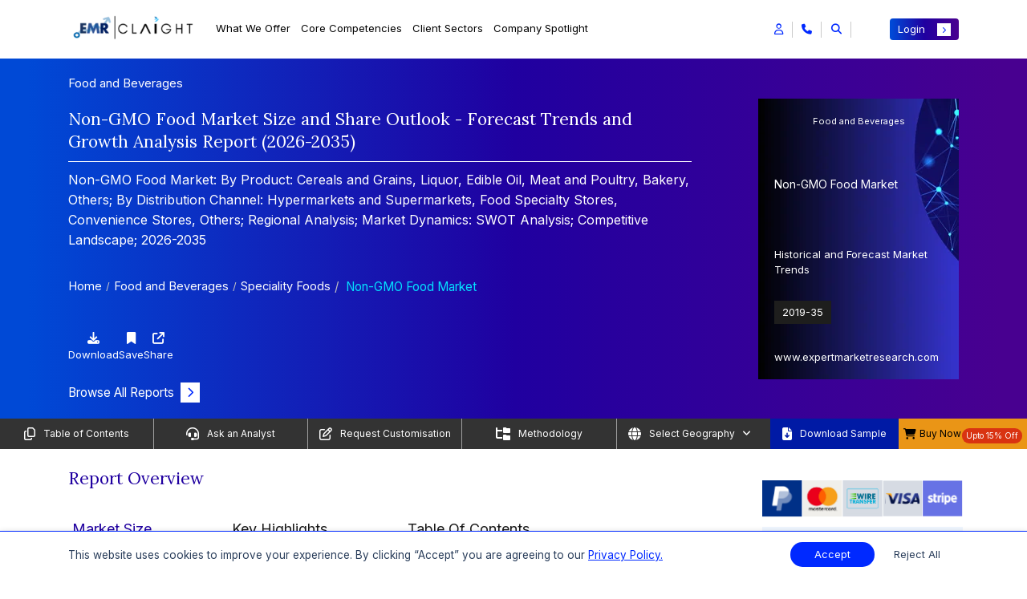

--- FILE ---
content_type: text/html; charset=UTF-8
request_url: https://www.expertmarketresearch.com/reports/non-gmo-food-market
body_size: 66262
content:

<!DOCTYPE html>
<html lang="en" >

<head>
    <!-- Basic -->
    <meta charset="utf-8">
    <meta http-equiv="X-UA-Compatible" content="IE=edge">
    
    
    <title>Non-GMO Food Market Size, Share & Analysis Forecast | 2035</title>
    <link rel="icon" href="https://www.expertmarketresearch.com/assets/image/favicon.ico" type="image/x-icon">
    <meta name="keywords" content="Non-GMO Food Market Report">
    <meta name="description" content="The non-GMO food market reached USD 2.05 Billion in 2025, projected to grow at 16.70% CAGR to USD 9.60 Billion by 2035.">
            <meta name="DC.Description" content="Non-GMO Food Market | Global Industry Report, Size, Share, Growth, Price Analysis, Trends, Outlook and Forecast 2026-2035">
    
    <link rel="canonical" href="https://www.expertmarketresearch.com/reports/non-gmo-food-market" />
    <link rel="alternate" hreflang="x-default" href="https://www.expertmarketresearch.com/reports/non-gmo-food-market" />
    <link rel="alternate" hreflang="en" href="https://www.expertmarketresearch.com/reports/non-gmo-food-market" />
    <meta name="robots" content="index, follow">

            <meta name="author" content="Neha Gawande, Siddharth David, Vishakha Agrawal">
    
            <meta property="og:title" content="Non-GMO Food Market Size, Share & Analysis Forecast | 2035" />
        <meta property="og:type" content="website" />
        <meta property="og:url" content="https://www.expertmarketresearch.com/reports/non-gmo-food-market" />
                <meta property="og:description" content="The non-GMO food market reached USD 2.05 Billion in 2025, projected to grow at 16.70% CAGR to USD 9.60 Billion by 2035." />
                <meta property="og:image" content="https://www.expertmarketresearch.com/files/images/global-non-gmo-food-market-by-packaging-type.png	" />
        <meta property="og:site_name" content="Claight Corporation (Expert Market Research)">
        <meta property="og:locale" content="en_US">
        <meta name="twitter:card" content="summary">
        <meta name="twitter:site" content="@expertmresearch">
        <meta name="twitter:title" content="Non-GMO Food Market Size, Share & Analysis Forecast | 2035">
                <meta name="twitter:description" content="The non-GMO food market reached USD 2.05 Billion in 2025, projected to grow at 16.70% CAGR to USD 9.60 Billion by 2035.">
                <meta name="twitter:image" content="https://www.expertmarketresearch.com/files/images/global-non-gmo-food-market-by-packaging-type.png	" />
        <meta name="twitter:image:alt" content="Non-GMO Food Market Size, Share & Analysis Forecast | 2035">
        <meta name="twitter:creator" content="@expertmresearch">
        
    <meta name="viewport" content="width=device-width, initial-scale=1, minimum-scale=1.0, shrink-to-fit=no">
   
   
      
   
    <link rel="preconnect" href="https://fonts.googleapis.com" >
    <link rel="preconnect" href="https://fonts.gstatic.com" crossorigin>
    <link rel="preconnect" href="https://cdnjs.cloudflare.com" crossorigin>
    <link rel="preconnect" href="https://d3jmviwbyolu2u.cloudfront.net" crossorigin>

            <link rel="stylesheet" href="https://d3jmviwbyolu2u.cloudfront.net/emr/assets/css/bootstrap.mini.css">
        <link rel="stylesheet" href="https://fonts.googleapis.com/css2?family=Lora:wght@400;700&family=Inter:wght@400;700&display=swap">

         
        <link href="https://fonts.googleapis.com/css2?family=Roboto:ital,wght@0,100;0,300;0,400;0,500;0,700;0,900;1,100;1,300;1,400;1,500;1,700;1,900&display=swap" rel="stylesheet">

        <link rel="stylesheet" href="https://cdnjs.cloudflare.com/ajax/libs/font-awesome/6.5.1/css/all.min.css">
        <link rel="stylesheet" href="https://d3jmviwbyolu2u.cloudfront.net/emr/assets/css/style-hf-main.min.css">

                    <link rel="stylesheet" href="https://d3jmviwbyolu2u.cloudfront.net/emr/assets/css/style-rd-main.min.css">
            <link rel="stylesheet" href="https://cdnjs.cloudflare.com/ajax/libs/OwlCarousel2/2.3.4/assets/owl.carousel.min.css" media="print" onload="this.media='all'">
        <noscript><link rel="stylesheet" href="https://cdnjs.cloudflare.com/ajax/libs/OwlCarousel2/2.3.4/assets/owl.carousel.min.css"></noscript>
                
                    <link rel="stylesheet" href="https://cdnjs.cloudflare.com/ajax/libs/lightbox2/2.11.4/css/lightbox.min.css" media="print" onload="this.media='all'">
            <noscript><link rel="stylesheet" href="https://cdnjs.cloudflare.com/ajax/libs/lightbox2/2.11.4/css/lightbox.min.css"></noscript>
               
    
    <script>
  // Delay loading of GA4 to improve SEO & page speed
  function loadGtag() {
    const script = document.createElement('script');
    script.src = 'https://www.googletagmanager.com/gtag/js?id=G-DVE2VC6TX3';
    script.async = true;

    script.onload = () => {
      window.dataLayer = window.dataLayer || [];
      function gtag() {
        dataLayer.push(arguments);
      }
      gtag('js', new Date());
      gtag('config', 'G-DVE2VC6TX3'); // Replace with your actual GA ID
    };

    // Optional: handle script loading failure
    script.onerror = () => {
      console.error('Google Analytics script failed to load.');
    };

    document.head.appendChild(script);
  }

  // Load GA4 3 seconds after full page load (non-blocking)
  window.addEventListener('load', () => {
    setTimeout(loadGtag, 3000);
  });
</script>

<meta name="google-site-verification" content="0Lz3N78b50EDU3E9eWJrjprta4rsJOFJPQ8k5xag5g4" />
<meta name="yandex-verification" content="560c1be0bef386df" />

<script defer> 
  window.addEventListener("load", function () {
    var s = document.createElement("script");
    s.src = "https://in.fw-cdn.com/32475501/1363953.js";
    s.setAttribute("chat", "true");
    document.body.appendChild(s);
  });
</script>
             <link rel="preload" as="script" href="https://d3jmviwbyolu2u.cloudfront.net/emr/js/jquery-3.6.0.min.js">
    <script defer src="https://static.addtoany.com/menu/page.js"></script>

     
</head>

<body>
    <input type="hidden" id="base_url" value="https://www.expertmarketresearch.com/">
    <div class="body"><style>
h1, h2, h3, h4, h5:not(.modal-title), h6{  font-family:'Lora',serif } a{  text-decoration:none } span, li{  font-family:'Inter',sans-serif } p{  font-family:'Inter',sans-serif } .connect-for-mor-main-rd .main-wrap-section{  text-align:start } .connect-for-mor-main-rd .main-wrap-section .main-heading{  color:#2000A0 !important;  font-weight:500;  font-size:24px !important;  line-height:normal;  font-family:"Lora",serif;  padding-bottom:20px;  border-bottom:1px solid rgb(0 41 255 / .6) } .reportDetailMain .report-summary .heading{  text-align:start } .reportDetailMain .report-summary .heading h2{  color:#2000A0 !important;  font-weight:500;  font-size:24px !important;  line-height:normal;  font-family:"Lora",serif;  padding-bottom:20px;  border-bottom:1px solid rgb(0 41 255 / .6) } .connect-for-mor-main-rd .main-wrap-section p{  font-size:16px } .connect-for-mor-main-rd .card-section-mt .main-child-cards .cus-btn-sec .btn-sec a{  color:#2000A0;  font-family:"Inter",sans-serif;  font-size:16px;  font-style:normal;  font-weight:600;  text-decoration:none } .new-strtg-for-rd p{  color:#2000A0 !important;  font-weight:500;  font-size:24px !important;  line-height:normal;  font-family:"Lora",serif;  padding-bottom:20px;  border-bottom:1px solid rgb(0 41 255 / .6) } .new-col-for-rd{  flex:0 0 100%;  max-width:100% } .strategic-solution-sec-for-rd{  background-color:#fff } .strategic-solution-sec-for-rd .main-head p{  margin-bottom:30px } .strategic-solution-sec .carousel-buttons{  margin-bottom:unset } .connect-for-mor-main-rd .card-section-mt .main-child-cards p{  line-height:1.75 } .strategic-solution-sec .main-carousel-sec-new-strg .owl-nav{  top:-67px } #report-summary-div table tr:not(:first-child) strong{  font-family:'Roboto',sans-serif } .reportDetailMain .report-overview-main .report-overview-tab .nav-tabs .nav-item{  padding:10px 90px 0 0 !important } .reading-indicator{  position:fixed;  top:0;  left:0;  width:100%;  height:4px;  z-index:9999 } #reading-progress{  display:block;  width:0;  max-width:100%;  height:100%;  -webkit-transition:width .1s ease;  transition:width 0.1s ease;  background:linear-gradient(to right,#0029FF,#0053FF,#3399FF,#04E1FF);  border-top-right-radius:5px;  border-bottom-right-radius:5px } .new-cus-pad-accord-mob-new{  display:none } .main-new-custom-sec{  display:none } .demo-btn a{  display:flex;  align-items:center;  justify-content:center;  color:#fff;  text-align:center;  font-size:16px;  font-style:normal;  font-weight:400 } .demo-btn a i{  font-size:13px;  background:#0029ff;  padding:9px 9px;  margin-left:8px;  color:#fff;  transition:all 0.3s ease-in-out } .demo-btn a:hover i{  transform:translateX(10px) } .border-bg{  border-right:1px solid #EAE7E1 } .vertical-line{  border-right:1px solid #EAE7E1;  position:absolute;  height:100% } .new-rd-section{  margin:50px 0 0 0;  padding:20px 0;  background:var(--KPMG,linear-gradient(91deg,#170AD0 -.38%,#010006 63.55%));  color:#fff;  font-size:16px } .new-rd-section *:not(h1):not(h2):not(h3):not(h4):not(h5):not(h6):not(i){  font-family:"Inter",serif !important } .new-rd-section .heading-content{  font-size:24px } .new-rd-section .left-content{  height:100% } .new-rd-section .left-content img{  height:100%;  width:100%;  object-fit:cover;  border-radius:8px } .new-rd-section .right-content{  height:100%;  display:flex;  flex-direction:column;  justify-content:center;  gap:10px } .new-rd-section .right-content>div{  font-size:14px;  margin-left:-15px;  flex:0 0 19% } .new-rd-section .right-content ul{  flex:0 1 80%;  list-style:none;  padding-right:15px;  margin-bottom:.25rem;  display:flex;  flex-direction:column;  gap:5px } .new-rd-section .right-content ul li{  line-height:unset;  font-size:12px;  position:relative;  flex:1 } .new-rd-section .right-content ul li::before{  content:"\f054";  font-family:"Font Awesome 6 Free";  font-weight:900;  margin-left:-15px;  position:absolute;  color:#2D68FE } @media (max-width:991px){  .border-bg{  border:none  }  .new-rd-section .left-content{  padding:20px;  padding-left:0  }  .new-rd-section .right-content>div{  font-size:18px;  flex:0 0 0%  }  .new-rd-section .right-content ul{  flex:0 1 0%  }  .new-rd-section .right-content ul li{  font-size:16px  } } @media (max-width:767px){  .new-rd-section .left-content{  padding:20px 0  }  .new-rd-section .right-content>div{  margin:unset  }  .new-rd-section .right-content ul{  margin-left:10px  }  .reportDetailMain .market-overview-tabs .tab-area .tab-content .tab-pane .buy-now-btn-new-added .tooltip-sec-new .tooltip-content{  left:-195px  }  .reportDetailMain .market-overview-tabs .tab-area .tab-content .tab-pane .buy-now-btn-new-added .tooltip-sec-new .tooltip-content::after{  left:84%  } } @media (max-width:350px){  .new-rd-section .heading-content{  margin-left:unset  }  .new-rd-section .left-content{  padding:unset;  padding-bottom:20px  }  .new-rd-section .right-content{  margin-left:unset  } } @media only screen and (min-width:769px) and (max-width:1366px){  .connect-for-mor-main-rd .main-wrap-section .main-heading{  font-size:21px !important  }  .new-strtg-for-rd p{  font-size:21px !important  }  .reportDetailMain .report-summary .heading h2{  font-size:21px !important  }  .strategic-solution-sec .main-carousel-sec-new-strg .owl-nav{  top:-48px !important  } } @media only screen and (min-width:481px) and (max-width:768px){  .connect-for-mor-main-rd .main-wrap-section .main-heading{  font-size:20px !important  }  .strategic-solution-sec .main-carousel-sec-new-strg .owl-nav{  top:unset;  margin-top:10px  }  .new-strtg-for-rd p{  font-size:20px !important  }  .new-cus-pad-accord{  display:none  }  .new-cus-pad-accord-mob-new{  display:flex  }  .main-new-custom-sec{  display:block  }  .reportDetailMain .report-search-dv{  padding:10px 0 10px 0  }  .reportDetailMain .report-search-dv .search-box input{  padding-top:15px  }  .reportDetailMain .report-search-dv .search-results .new-accordion-section .accordion .card .card-header .btn-link .heading-text{  font-size:20px  } } @media only screen and (max-width:480px){  .connect-for-mor-main-rd .main-wrap-section .main-heading{  font-size:20px !important  }  .new-strtg-for-rd p{  font-size:20px !important  }  .connect-for-mor-main-rd{  margin:30px 0 10px 0px !important  }  .strategic-solution-sec .main-carousel-sec-new-strg .owl-carousel .item{  display:block !important  }  .strategic-solution-sec .main-carousel-sec-new-strg .owl-nav{  top:unset;  margin-top:10px  }  .reportDetailMain .report-overview-main .report-overview-tab .nav-tabs .nav-item{  padding:0 0 0 0 !important;  width:100%;  text-align:center  }  .new-cus-pad-accord{  display:none  }  .new-cus-pad-accord-mob-new{  display:block  }  .main-new-custom-sec{  display:block  }  .reportDetailMain .report-search-dv .search-box input{  padding-top:15px  } } @media only screen and (min-width:1024px) and (max-width:1024px){  .strategic-solution-sec .main-carousel-sec-new-strg .owl-nav{  top:-41px;  gap:4px  } } .market-breakup p{  font-weight:unset !important } .market-breakup p:first-of-type{  font-weight:600 !important } @media (max-width:768px){  .responsive-search-bar::placeholder{  content:"Search"  } } .demo-btn a{  display:flex;  align-items:center;  justify-content:center;  color:#fff;  text-align:center;  font-size:16px;  font-style:normal;  font-weight:400 } .demo-btn a i{  font-size:13px;  background:#0029ff;  padding:7px 9px;  margin-left:8px;  color:#fff;  transition:all 0.3s ease-in-out } .demo-btn a:hover i{  transform:translateX(10px) } .border-bg{  border-right:1px solid #EAE7E1 } .vertical-line{  border-right:1px solid #EAE7E1;  position:absolute;  height:100% } .new-rd-section{  margin:50px 0 0 0;  padding:20px 0;  background:var(--KPMG,linear-gradient(91deg,#170AD0 -.38%,#010006 63.55%));  color:#fff;  font-size:16px } .new-rd-section *:not(h1):not(h2):not(h3):not(h4):not(h5):not(h6):not(i){  font-family:"Inter",serif !important } .new-rd-section .heading-content{  font-size:24px } .new-rd-section .left-content{  height:100% } .new-rd-section .left-content img{  height:100%;  width:100%;  object-fit:cover;  border-radius:8px } .new-rd-section .right-content{  height:100%;  display:flex;  flex-direction:column;  justify-content:center;  gap:10px } .new-rd-section .right-content>div{  font-size:15px;  margin-left:-15px;  flex:0 0 19% } .new-rd-section .right-content ul{  flex:0 1 80%;  list-style:none;  padding-right:15px;  margin-bottom:.25rem;  display:flex;  flex-direction:column;  gap:5px } .new-rd-section .right-content ul li{  line-height:unset;  font-size:12px;  position:relative;  flex:1 } .new-rd-section .right-content ul li::before{  content:"\f054";  font-family:"Font Awesome 6 Free";  font-weight:900;  margin-left:-15px;  position:absolute;  color:#2D68FE } @media (max-width:991px){  .border-bg{  border:none  }  .new-rd-section .left-content{  padding:20px;  padding-left:0  }  .new-rd-section .right-content>div{  font-size:18px;  flex:0 0 0%  }  .new-rd-section .right-content ul{  flex:0 1 0%  }  .new-rd-section .right-content ul li{  font-size:16px  } } @media (max-width:767px){  .new-rd-section .left-content{  padding:20px 0  }  .new-rd-section .right-content>div{  margin:unset  }  .new-rd-section .right-content ul{  margin-left:10px  } } @media (max-width:350px){  .new-rd-section .heading-content{  margin-left:unset  }  .new-rd-section .left-content{  padding:unset;  padding-bottom:20px  }  .new-rd-section .right-content{  margin-left:unset  } } @media only screen and (min-width:321px) and (max-width:400px){  .new-sec-wrap-sec .buy-now-btn-new-added .new-usd-sec{  margin-left:15px !important;  width:30% !important  } } @media only screen and (min-width:320px) and (max-width:330px){  .new-sec-wrap-sec .buy-now-btn-new-added .new-usd-sec{  margin-left:15px !important;  width:50% !important  } } .table_body tr td strong{  font-weight:500 } @media only screen and (max-width:767px){  .main-wrap-sec-cookie{  flex-wrap:wrap;  gap:10px  } } @media only screen and (max-width:767px){  .banner-left-dv .banner-content .heading h2{  font-size:12px;  margin-bottom:0px;  }  .banner-left-dv .banner-content .heading .category-heading,  .banner-left-dv .banner-content .heading .last-up-sec{  font-size:12px;  }  .reportDetailBanner .banner-left-dv .banner-content .banner-btn{  margin-top:10px;  margin-bottom:0px;  } } @media only screen and (min-width:1366px) and (max-width:1366px){  .reportDetailMain .right-sidebar .custom-pricing p{  margin:4px 0px;  } } .reportDetailMain a[name=RequestSample]{  background-color:#0029ff;  color:#fff !important;  padding:6px 15px;  font-size:1rem;  font-family:Inter,sans-serif;  display:inline-flex;  align-items:center;  border-radius:4px;  transition:.3s ease-in-out } .reportDetailMain a[name=RequestSample]::after{  background:#fff;  color:#0029ff;  font-size:10px;  padding:4px 7px;  transition:.3s ease-in-out;  content:"\f054";  font-family:"Font Awesome 5 Free";  font-weight:900;  margin-left:.5rem;  display:inline-block } .reportDetailMain a[name=RequestSample]:hover::after{  transform:translate(8px) } .floating-cart-button-sec .main-section-btn{  position:fixed;  right:0px;  top:70%;  z-index:1001;  cursor:pointer;  margin-top:50px;  display:flex;  flex-direction:column;  align-items:flex-end;  transform:translateY(-50%); } .floating-cart-button-sec .main-section-btn .btn-contain{  display:flex;  gap:8px;  align-items:center;  justify-content:end;  margin-right:3px;  margin-bottom:0.3rem;  flex-direction:column; } .floating-cart-button-sec .main-section-btn .btn-contain a span{  display:inline-block;  box-shadow:0px 0px 3px 0px rgba(0,0,0,0.25);  background-color:#fff;  color:#2000A0;  padding:7px 7px;  width:100%;  font-family:"Inter",sans-serif;  font-size:16px;  font-weight:600; } .floating-cart-button-sec .main-section-btn .btn-contain button{  outline:none;  background:transparent;  box-shadow:unset;  border:0 !important; } .floating-cart-button-sec .main-section-btn .btn-contain button:focus{  box-shadow:unset; } .floating-cart-button-sec .main-section-btn .btn-contain button span{  display:inline-block;  box-shadow:0px 0px 3px 0px rgba(0,0,0,0.25);  background-color:#fff;  color:#2000A0;  padding:7px 7px;  width:100%;  font-family:"Inter",sans-serif;  font-size:16px;  font-weight:600; } #blockquote-tab ul{  padding-left:22px } #blockquote-tab ul li{  position:unset;  background:transparent;  list-style:disc;  padding:0 } #blockquote-tab ul li::before{  position:unset;  background:transparent } #blockquote-tab:is(h1,h2,h3,h4,h5,h6,h1 span,h2 span,h3 span,h4 span,h5 span,h6 span){  width:100%;  margin:0 auto 25px;  padding:20px 5px 15px 0;  text-align:left !important;  font-size:21px;  line-height:1.75;  color:#2000A0;  border-bottom:1px solid rgba(0,41,255,0.6) } @media only screen and (max-width:767px){  #blockquote-tab:is(h1,h2,h3,h4,h5,h6,h1 span,h2 span,h3 span,h4 span,h5 span,h6 span){  font-size:20px  } } .reportDetailMain .sticky-links .custm-btn-area .download-btn button{  justify-content:center } @media only screen and (max-width:767px){  .reportDetailMain .sticky-links ul .link-items:last-child button{  padding:0;  width:unset  }  .reportDetailMain .sticky-links .custm-btn-area .download-btn button{  justify-content:unset  } } @media only screen and (min-width:320px) and (max-width:767px){  .reportDetailMain .sticky-links{  min-height:20vh  } } @media only screen and (max-width:767px){  .custom-footer-new .new-accordion-sec-new .accordion-header-new{  display:flex;  align-items:center;  justify-content:space-between;  cursor:pointer;  background:transparent;  width:100%;  border:0;  outline:none;  font-size:14px  } } .reportDetailMain .right-sidebar .pricing-plans .sale .offer{  background-color:#E61B00; } .reportDetailMain .main-new-heading-para-sec>p a{  color:#5757FF; } .reportDetailMain .purchase-report .pricing-plans-sec-new .toggle-section-new .pricing-detail-tab-new .tab-content .tab-pane .new-btn-toggle-section .toggle-switch-section .price-tags-sec p:nth-child(3){  color:#E61B00; } .reportDetailMain .right-sidebar .price-selection ul li .offer-price p span{  color:#E61B00; } .reportDetailMain .purchase-report .pricing-plans-sec-new .toggle-section-new .pricing-detail-tab-new .nav-tabs .nav-item .nav-link{  color:rgba(117,117,117) } .reportDetailMain .purchase-report .pricing-plans-sec-new .toggle-section-new .pricing-detail-tab-new .tab-content .tab-pane .new-btn-toggle-section .toggle-switch-section .price-tags-sec.inactive p:nth-child(1){  background:rgba(117,117,117); } .reportDetailMain .purchase-report .pricing-plans-sec-new .toggle-section-new .pricing-detail-tab-new .tab-content .tab-pane .bundle-section-new .main-bundle-sec-list .bundle-type .bundle-option .bundle-item .discount{  background:rgba(117,117,117); } .reportDetailMain .report-overview-main .report-overview-tab .tab-content .tab-pane .market-report span{  font-size:24px;  font-weight:400;  display:block;  font-family:'Lora',serif } @media only screen and (min-width:769px) and (max-width:1366px){  .reportDetailMain .report-overview-main .report-overview-tab .tab-content .tab-pane .market-report span{  font-size:21px  } } @media only screen and (max-width:480px){  .reportDetailMain .report-overview-main .report-overview-tab .tab-content .tab-pane .market-report span{  font-size:18px  } } .reportDetailMain .main-new-heading-para-sec ol{  font-size:16px;  width:100%;  margin:0 auto;  padding:0 35px 10px } .reportDetailMain .main-new-heading-para-sec ol li{  line-height:1.75;  margin-bottom:10px } .reportDetailMain .main-new-heading-para-sec ol li ol{  margin:13px 0 0 15px } .reportDetailMain .main-new-heading-para-sec>ul li a{  color:#0029ff; } .how-to-order .main-author-new-layout{  position:relative } @media only screen and (max-width:767px){  .how-to-order .main-author-new-layout{  flex-wrap:wrap;  flex-direction:column  } } .how-to-order .main-author-new-layout .author-design{  padding:20px;  border-radius:16px;  background:rgba(0,41,255,0.1);  width:400px;  margin-bottom:30px } @media only screen and (min-width:768px) and (max-width:1024px){  .how-to-order .main-author-new-layout .author-design{  width:480px  } } .how-to-order .main-author-new-layout .author-design p a{  color:#0029ff;  font-size:15px } .how-to-order .main-author-new-layout .author-design p a:hover{  color:#0029ee;  text-decoration:underline !important } .how-to-order .main-author-new-layout .author-design button{  background-color:transparent;  border:0;  outline:0;  display:flex;  align-items:center;  width:100%;  font-size:18px;  justify-content:space-between;  margin-bottom:12px;  font-family:"Lora",serif } .how-to-order .about-author-full-view{  position:relative } .how-to-order .about-author-full-view .author-design{  padding:20px;  border-radius:16px;  background:rgba(0,41,255,0.1);  width:100%;  margin-bottom:25px } .how-to-order .about-author-full-view .author-design p a{  color:#0029ff;  font-size:15px } .how-to-order .about-author-full-view .author-design p a:hover{  color:#0029ee;  text-decoration:underline !important } .how-to-order .about-author-full-view .author-design button{  background-color:transparent;  border:0;  outline:0;  display:flex;  align-items:center;  width:100%;  font-size:18px;  justify-content:space-between;  margin-bottom:12px;  font-family:"Lora",serif } .how-to-order .div2{  display:none } .reportDetailMain .right-sidebar .pricing-plans{  margin:12px 0; } .reportDetailMain .right-sidebar .price-selection .buy-now-btn button[type=submit]{  padding:0.375rem 0.75rem;  background-color:#0029FF;  color:#fff;  font-size:13px;  font-family:"Inter",sans-serif;  width:100%; } .reportDetailMain .right-sidebar .price-selection .buy-now-btn button[type=submit] i{  font-size:9px;  padding:4px 6px;  background-color:#fff;  color:#0029ff } .reportDetailMain .right-sidebar .price-selection .buy-now-btn button[type=submit]:hover{  background-color:#001bb8;  color:#fff } .reportDetailMain .right-sidebar .price-selection .buy-now-btn button[type=submit]:hover i{  transform:translateX(5px);  transition:all 0.3s ease-in-out } .reportDetailMain .looking-for-insights .content-wrapper .contact-us-btn a{  display:flex;  align-items:center;  justify-content:space-between;  background-color:#0029FF;  color:#fff;  font-size:18px;  font-weight:500;  font-family:"Inter",sans-serif;  text-align:center;  padding:12px 15px;  border-radius:4px } .reportDetailMain .looking-for-insights .content-wrapper .contact-us-btn a i{  font-size:13px;  background-color:#fff;  color:#0029ff;  padding:6px 8px;  transition:all 0.2s ease-in-out } .reportDetailMain .looking-for-insights .content-wrapper .contact-us-btn a:hover{  background-color:#001bb8;  color:#fff } .reportDetailMain .looking-for-insights .content-wrapper .contact-us-btn a:hover i{  transform:translateX(5px);  transition:all 0.3s ease-in-out } .connect-for-mor-main-rd .card-section-mt .main-child-cards .cus-btn-sec{  display:block;  justify-content:space-between;  align-items:center } .connect-for-mor-main-rd .card-section-mt .main-child-cards .cus-btn-sec .view-btn a{  color:#2000A0;  font-size:16px;  font-weight:600;  display:flex;  justify-content:space-between;  align-items:center } .connect-for-mor-main-rd .card-section-mt .main-child-cards .cus-btn-sec .view-btn a i{  transition:all 0.3s ease-in-out;  background-color:#0029ff;  padding:6px 8px;  font-size:12px;  color:#fff;  border-radius:unset; } .no-discount{  justify-content:center !important; } .reportDetailMain .main-new-heading-para-sec .research-approach .ra-item{  padding:18px 0;  border-bottom:1px solid #e9edf3 } .reportDetailMain .main-new-heading-para-sec .research-approach .ra-item:first-child{  border-top:1px solid transparent } .reportDetailMain .main-new-heading-para-sec .research-approach .ra-left{  padding-right:16px;  margin-bottom:12px;  min-height:32px;  display:flex;  align-items:center } .reportDetailMain .main-new-heading-para-sec .research-approach .ra-left .ra-step{  width:34px;  height:34px;  display:inline-flex;  align-items:center;  justify-content:center;  background:#0038ff;  color:#fff;  border-radius:50%;  font-weight:600;  margin-right:12px;  flex:0 0 34px } .reportDetailMain .main-new-heading-para-sec .research-approach .ra-left .ra-title{  font-size:15px;  font-weight:600;  color:#000 } .reportDetailMain .main-new-heading-para-sec .research-approach .ra-right{  position:relative } .reportDetailMain .main-new-heading-para-sec .research-approach .ra-right .ra-toggle{  display:flex;  justify-content:space-between;  align-items:center } .reportDetailMain .main-new-heading-para-sec .research-approach .ra-right .ra-toggle p{  width:90%;  color:#000;  font-size:15px;  text-align:justify } .reportDetailMain .main-new-heading-para-sec .research-approach .ra-right .ra-toggle::after{  font-family:"Font Awesome 5 Free";  font-weight:900;  content:"\f068";  color:#0029ff;  font-size:16px } .reportDetailMain .main-new-heading-para-sec .research-approach .ra-right .ra-toggle.collapsed::after{  content:"\f067";  color:#0029ff;  font-size:16px } .reportDetailMain .main-new-heading-para-sec .research-approach .ra-right .ra-body .ra-content{  display:none } .reportDetailMain .main-new-heading-para-sec .research-approach .ra-right .ra-body .ra-content p{  width:90%;  color:#000;  font-size:15px;  text-align:justify } .reportDetailMain .main-new-heading-para-sec .research-approach .ra-right .ra-body .ra-content.ra-show{  display:block } .reportDetailMain .main-new-heading-para-sec .research-approach .ra-right .ra-body .ra-content.ra-hidden{  display:none } .reportDetailMain .main-new-heading-para-sec .research-approach .ra-right .ra-know-more{  display:inline-flex;  align-items:center;  font-weight:500;  color:#2000A0;  text-decoration:none;  font-size:16px } .reportDetailMain .main-new-heading-para-sec .research-approach .ra-right .ra-know-more i{  margin-left:6px;  font-size:13px;  padding:5px 7px;  background:#0029ff;  color:#fff;  transition:all .3s ease-in-out } .reportDetailMain .main-new-heading-para-sec .research-approach .ra-right .ra-know-more:hover i{  transform:translateX(5px) } @media (max-width:767.98px){  .reportDetailMain .main-new-heading-para-sec .research-approach .ra-item .ra-left{  margin-bottom:8px  }  .reportDetailMain .main-new-heading-para-sec .research-approach .ra-item .ra-right{  padding-right:0  } } @media (min-width:768px){  .reportDetailMain .main-new-heading-para-sec .research-approach .ra-left{  min-height:32px  } } .reportDetailMain .right-sidebar .bulk-purchase-card{  width:100%;  border-radius:.25rem .25rem 0 .25rem;  overflow:hidden;  box-shadow:0 4px 20px rgb(45 123 227 / 9%);  font-family:'Inter',sans-serif;  margin:0 auto;  position:relative } .reportDetailMain .right-sidebar .bulk-purchase-card .bulk-card-top{  background:linear-gradient(90deg,#0C73FC 0%,#5D4DD3 33.39%,#FF0080 100%);  padding:0;  display:flex;  flex-direction:column;  height:70px } @media only screen and (min-width:1400px) and (max-width:1536px){  .reportDetailMain .right-sidebar .bulk-purchase-card .bulk-card-top{  height:76px  } } .reportDetailMain .right-sidebar .bulk-purchase-card .bulk-info{  padding:8px;  color:#fff } .reportDetailMain .right-sidebar .bulk-purchase-card .bulk-info .bulk-title{  font-size:12px;  font-weight:500;  line-height:1.45;  margin-bottom:4px } @media only screen and (min-width:1400px) and (max-width:1536px){  .reportDetailMain .right-sidebar .bulk-purchase-card .bulk-info .bulk-title{  font-size:13px  } } .reportDetailMain .right-sidebar .bulk-purchase-card .bulk-cta-bar{  background:#fff;  padding:5px 0 5px 18px;  border-radius:35px 0 0 0;  display:flex;  align-items:center;  position:absolute;  right:0;  top:42px;  bottom:0px;  z-index:100;  left:95px;  overflow:visible } @media only screen and (min-width:1400px) and (max-width:1536px){  .reportDetailMain .right-sidebar .bulk-purchase-card .bulk-cta-bar{  top:49px;  padding:8px 0 5px 48px  } } .reportDetailMain .right-sidebar .bulk-purchase-card .bulk-cta-bar .bulk-rates-btn{  display:inline-flex;  align-items:center;  justify-content:center;  background:none;  color:#0029ff;  font-weight:500;  font-size:12px;  border:none;  outline:none;  padding:0;  margin:0;  border-radius:8px;  transition:color .18s } @media only screen and (min-width:1400px) and (max-width:1536px){  .reportDetailMain .right-sidebar .bulk-purchase-card .bulk-cta-bar .bulk-rates-btn{  font-size:13px  } } .reportDetailMain .right-sidebar .bulk-purchase-card .bulk-cta-bar .bulk-rates-btn i{  margin-left:7px;  font-size:12px;  transition:transform .22s } .reportDetailMain .right-sidebar .bulk-purchase-card .bulk-cta-bar .bulk-rates-btn:hover, .reportDetailMain .right-sidebar .bulk-purchase-card .bulk-cta-bar .bulk-rates-btn:focus{  opacity:.95 } .reportDetailMain .right-sidebar .bulk-purchase-card .bulk-cta-bar .bulk-rates-btn:hover i, .reportDetailMain .right-sidebar .bulk-purchase-card .bulk-cta-bar .bulk-rates-btn:focus i{  transform:translateX(3px) } .reportDetailMain .right-sidebar .bulk-purchase-card .bulk-cta-bar .bulk-rates-btn:active{  color:#0029ff } @media (max-width:425px){  .reportDetailMain .right-sidebar .bulk-purchase-card .bulk-info{  padding:18px 12px 10px 12px  }  .reportDetailMain .right-sidebar .bulk-purchase-card .bulk-cta-bar{  padding-left:12px  }  .reportDetailMain .right-sidebar .bulk-purchase-card .bulk-title{  font-size:.97rem  } } .reportDetailMain .right-sidebar .market-request-and-sample-sec{  padding:10px;  background:linear-gradient(180deg,#140278 0%,#130246 50%,#2C17CC 100%);  color:white;  border-radius:4px } .reportDetailMain .right-sidebar .market-request-and-sample-sec .cta-links-container{  padding:8px;  border-radius:4px;  background:rgba(255,255,255,.15) } .reportDetailMain .right-sidebar .market-request-and-sample-sec .cta-links-container .cta-link-item{  color:white;  text-decoration:none;  font-size:12px;  display:flex;  align-items:center;  justify-content:space-between;  transition:color .3s } @media only screen and (min-width:1400px) and (max-width:1536px){  .reportDetailMain .right-sidebar .market-request-and-sample-sec .cta-links-container .cta-link-item{  font-size:13px  } } .reportDetailMain .right-sidebar .market-request-and-sample-sec .cta-links-container .cta-link-item i{  font-size:12px;  transition:transform .22s;  transform:rotate(319deg);  display:inline-flex;  align-items:center;  justify-content:center;  width:24px;  height:24px;  color:#fff;  background:linear-gradient(90deg,#894EE7 0%,#40F 100%);  border-radius:50% } .reportDetailMain .right-sidebar .market-request-and-sample-sec .cta-links-container .cta-link-item:hover, .reportDetailMain .right-sidebar .market-request-and-sample-sec .cta-links-container .cta-link-item:focus{  opacity:.95 } .reportDetailMain .right-sidebar .market-request-and-sample-sec .cta-links-container .cta-link-item:hover i, .reportDetailMain .right-sidebar .market-request-and-sample-sec .cta-links-container .cta-link-item:focus i{  transform:rotate(319deg) translateX(3px) } .reportDetailMain .right-sidebar .market-request-and-sample-sec .cta-links-container .cta-link-item:active{  color:#0029ff } .reportDetailMain .right-sidebar .market-request-and-sample-sec .cta-links-container .new-wrapper{  margin:5px 0;  border:.3px solid rgba(0,0,0,.1) } @media only screen and (min-width:1400px) and (max-width:1536px){  .reportDetailMain .right-sidebar .market-request-and-sample-sec .cta-links-container .new-wrapper{  margin:10px 0  } } .reportDetailMain .right-sidebar .market-request-and-sample-sec .quote-section{  position:relative } .reportDetailMain .right-sidebar .market-request-and-sample-sec .quote-section .quote-icon{  position:absolute } .reportDetailMain .right-sidebar .market-request-and-sample-sec .quote-section .quote-text{  font-size:12px;  margin-top:10px;  margin-bottom:0;  display:-webkit-box;  -webkit-line-clamp:7;  -webkit-box-orient:vertical;  overflow:hidden;  line-height:1.6;  text-align:justify } @media only screen and (min-width:1400px) and (max-width:1536px){  .reportDetailMain .right-sidebar .market-request-and-sample-sec .quote-section .quote-text{  font-size:13px;  margin-top:14px  } } .reportDetailMain .right-sidebar .market-request-and-sample-sec .quote-section .quote-text .read-more{  color:#fff;  cursor:pointer;  font-weight:600;  font-size:13px } @media (max-width:768px){  .reportDetailMain .right-sidebar .market-request-and-sample-sec .cta-links-container{  flex-direction:column;  gap:10px  } } @media (max-width:480px){  .reportDetailMain .right-sidebar .market-request-and-sample-sec .quote-text{  -webkit-line-clamp:2  } } .reportDetailMain .sticky-links .custm-btn-area .buy-btn a{  background-color:#EA9516;  width:100%;  height:100%;  border:unset;  padding:10px 10px;  color:#000;  text-align:left;  display:flex;  justify-content:space-between;  align-items:center; } .reportDetailMain .right-sidebar{  top:7%; } .cursor-pointer{  cursor:pointer; } .rdloader{  position:fixed;  top:50%;  left:50%;  transform:translate(-50%,-50%);  border:6px solid #d3d3d3;  border-top:6px solid #001AA5;  border-right:6px solid #fff;  border-bottom:6px solid #a9a9a9;  border-left:6px solid #d3d3d3;  border-radius:50%;  width:50px;  height:50px;  animation:spin 1s linear infinite;  z-index:9999 } @keyframes spin{  0%{  transform:translate(-50%,-50%) rotate(0deg)  }  100%{  transform:translate(-50%,-50%) rotate(360deg)  } } @media only screen and (min-width:768px) and (max-width:1024px){  .reportDetailMain .how-to-order .main-author-new-layout .author-design{  width:480px;  } } @media only screen and (min-width:200px) and (max-width:568px){  .reportDetailMain .how-to-order .main-author-new-layout .author-design{  width:auto;  } } .reportDetailMain .new-sec-fab .fab .popup .popup-content span{  font-size:15px;  margin-bottom:8px;  color:#000000;  font-family:"Inter",sans-serif;  display:block;  line-height:1.2; } .reportDetailMain .looking-for-insights .content-wrapper .custm-left-dv .new-sec-luk{  font-size:40px;  font-weight:500;  margin:0 0 5px 0;  display:block;  font-family:"lora",serif; } @media only screen and (min-width:320px) and (max-width:1024px){  .reportDetailMain .looking-for-insights .custm-left-dv .new-sec-luk{  font-size:30px !important;  } } .reportDetailMain .looking-for-insights .custm-left-dv .new-sec-luk span{  color:#ff9900; } .mi-360-slider .slider-area .carousel-inner .carousel-item .slider-content .new-mi-360-sec{  font-size:38px;  font-family:"Lora",serif; }  @media (max-width:1024px){  .mi-360-slider .slider-area .carousel-inner .carousel-item .slider-content .new-mi-360-sec{  font-size:30px;  } }#blockquote-tab h3{width:100%;margin:0 auto;padding:20px 5px 15px 0;text-align:left!important;font-size:21px;line-height:1.75;color:#2000A0;border-bottom:1px solid rgba(0,41,255,.6);margin-bottom:25px}@media(max-width:1023px) and (min-width:200px){#blockquote-tab h3{font-size:20px}}

 
</style>
        <script type="application/ld+json">
        {
            "@context": "https://schema.org/",
            "@type": "Dataset",
            "name": "Non-GMO Food Market Size and Share Outlook - Forecast Trends and Growth Analysis Report (2026-2035)",
            "description": "<p>The global non-GMO food market size reached around <strong>USD 2.05 Billion in 2025<\/strong>. The market is projected to grow at a <strong>CAGR of 16.70%<\/strong> between 2026 and 2035 to reach nearly <strong>USD 9.60 Billion by 2035<\/strong>.<\/p>",
            "keywords": "Non-GMO Food Market Report",
            "url": "https://www.expertmarketresearch.com/reports/non-gmo-food-market",
            "sameAs": "https://www.expertmarketresearch.com/reports/non-gmo-food-market",
            "license": "https://www.expertmarketresearch.com/privacy-policy",
            "isAccessibleForFree": false,
            "temporalCoverage": "2026-2035",
            "spatialCoverage": {
                "@type": "Place",
                "name": "Global"
            },
            "identifier": "non-gmo-food-market-2026",
            "version": "1.0",
            "citation": "Expert Market Research, Non-GMO Food Market, 2026",
            "includedInDataCatalog": {
                "@type": "DataCatalog",
                "name": "Expert Market Research Reports Catalog",
                "url": "https://www.expertmarketresearch.com/reports"
            },
                        "variableMeasured": [
                                {
                    "@type": "PropertyValue",
                    "name": "Historical Market Value",
                    "value": "2.05",
                                        "unitText": "USD Billion",
                                        "description": "Estimated market value in 2025"
                },                                {
                    "@type": "PropertyValue",
                    "name": "CAGR",
                    "value": "16.70",
                    "unitText": "percent",
                    "description": "Compound annual growth rate from 2026 to 2035"
                },                                {
                    "@type": "PropertyValue",
                    "name": "Forecast Market Value",
                    "value": "9.60",
                                        "unitText": "USD Billion",
                                        "description": "Projected market value by 2035"
                }
                            ],
                        "measurementTechnique": "Secondary market research, data modeling, expert interviews",
            "funder": {
                "@type": "Organization",
                "name": "Claight Corporation (Expert Market Research)",
                "url": "https://www.expertmarketresearch.com/"
            },
            "creator": {
                "@type": "Organization",
                "name": "Claight Corporation (Expert Market Research)",
                "url": "https://www.expertmarketresearch.com/",
                "logo": {
                "@type": "ImageObject",
                "url": "https://elasticbeanstalk-ap-south-1-183542643692.s3.ap-south-1.amazonaws.com/emr/assets/image/logo.svg"
                },
                "contactPoint": {
                "@type": "ContactPoint",
                "contactType": "Sales Team",
                "telephone": "+1-415-325-5166",
                "email": "sales@expertmarketresearch.com"
                }
            },
            "distribution": {
                "@type": "DataDownload",
                "encodingFormat": "PDF, Excel, CSV, PPT",
                "contentUrl": "https://www.expertmarketresearch.com/reports/non-gmo-food-market"
            }
        }
        </script>
<script type="application/ld+json">
    {
        "@context": "https://schema.org",
        "@type": "Report",
        "name": "Non-GMO Food Market Size, Share & Analysis Forecast | 2035",
        "description": "The non-GMO food market reached USD 2.05 Billion in 2025, projected to grow at 16.70% CAGR to USD 9.60 Billion by 2035.",
        "url": "https://www.expertmarketresearch.com/reports/non-gmo-food-market",
        "publisher": {
            "@type": "Organization",
            "name": "Claight Corporation (Expert Market Research)",
            "url": "https://www.expertmarketresearch.com",
            "logo": {
                "@type": "ImageObject",
                "url": "https://elasticbeanstalk-ap-south-1-183542643692.s3.ap-south-1.amazonaws.com/emr/assets/image/logo.svg"
            }
        },
        "author": {
            "@type": "Organization",
            "name": "Claight Corporation (Expert Market Research)"
        }
    }
</script>
<script type="application/ld+json">{"@context":"https:\/\/schema.org","@type":"BreadcrumbList","itemListElement":[{"@type":"ListItem","position":"1","item":{"@type":"WebPage","name":"Home","@id":"https:\/\/www.expertmarketresearch.com\/"}},{"@type":"ListItem","position":"2","item":{"@type":"WebPage","name":"Food and Beverages","@id":"https:\/\/www.expertmarketresearch.com\/client-sectors\/food-beverages"}},{"@type":"ListItem","position":"3","item":{"@type":"WebPage","name":"Speciality Foods","@id":"https:\/\/www.expertmarketresearch.com\/food-beverages\/speciality-foods"}},{"@type":"ListItem","position":"4","item":{"@type":"WebPage","name":"Non-GMO Food Market","@id":"https:\/\/www.expertmarketresearch.com\/reports\/non-gmo-food-market"}}]}</script><script type="application/ld+json">{"@context":"https:\/\/schema.org","@type":"FAQPage","mainEntity":[{"@type":"Question","name":"What was the global non-GMO food market size in 2025?","acceptedAnswer":{"@type":"Answer","text":"<p>In 2025, the market attained a value of nearly USD 2.05 Billion.<\/p>\r\n"}},{"@type":"Question","name":"What is the growth rate of the global non-GMO food market?","acceptedAnswer":{"@type":"Answer","text":"<p>The market is assessed to grow at a CAGR of 16.70% between 2026 and 2035.<\/p>\r\n"}},{"@type":"Question","name":"What is the forecast outlook of the global non-GMO food market for 2026-2035?","acceptedAnswer":{"@type":"Answer","text":"<p>The market is estimated to witness a healthy growth in the forecast period of 2026-2035 to reach about USD 9.60 Billion by 2035.<\/p>\r\n"}},{"@type":"Question","name":"What are the major market drivers?","acceptedAnswer":{"@type":"Answer","text":"<p>The major drivers of the market include the rising expenditure by the major players in the R&amp;D sector, growing expansion of production facilities, growing population, enhanced accessibility to raw materials, and reduced labour cost.<\/p>"}},{"@type":"Question","name":"What are the key trends of the global non-GMO food market?","acceptedAnswer":{"@type":"Answer","text":"<p>The rising health consciousness and the growing inclination of consumers towards vegetarian and vegan lifestyles are the key trends guiding the market.<\/p>"}},{"@type":"Question","name":"What are the major regional markets of non-GMO food, according to the EMR report?","acceptedAnswer":{"@type":"Answer","text":"<p>The major regions in the market are North America, Latin America, the Middle East and Africa, Europe, and the Asia Pacific.<\/p>"}},{"@type":"Question","name":"What are the major products of non-GMO food considered in the market report?","acceptedAnswer":{"@type":"Answer","text":"<p>The major products considered in the market report include cereals and grains, liquor, edible oil, meat and poultry, and bakery, among others.<\/p>"}},{"@type":"Question","name":"What are the several distribution channels of the market?","acceptedAnswer":{"@type":"Answer","text":"<p>The several distribution channels of non-GMO food in the market are hypermarkets and supermarkets, food speciality stores, and convenience stores, among others.<\/p>"}},{"@type":"Question","name":"Who are the key market players, according to the report?","acceptedAnswer":{"@type":"Answer","text":"<p>The major players in the market are The Hain Celestial Group, Inc., Amy&#39;s Kitchen, Inc., Organic Valley, Nature&#39;s Path Foods, and United Natural Foods, Inc., among others.<\/p>"}}]}</script><style>
    .search-section-container.focus-search {
        -webkit-transform: translate(0px, 0px) scale(1, 1);
        -moz-transform: translate(0px, 0px) scale(1, 1);
        -ms-transform: translate(0px, 0px) scale(1, 1);
        -o-transform: translate(0px, 0px) scale(1, 1);
        transform: translate(0px, 0px) scale(1, 1);
        opacity: 1;
        z-index: 111111;
        display: block;
    }

    .search-section-container {
        position: fixed;
        top: 0px;
        left: 0px;
        width: 100%;
        height: 100%;
        /* background-color: #fff; */
        -webkit-transition: all 0.5sease-in-out;
        -moz-transition: all 0.5s ease-in-out;
        -ms-transition: all 0.5s ease-in-out;
        -o-transition: all 0.5s ease-in-out;
        transition: all 0.5sease-in-out;
        -webkit-transform: translate(0px, -100%) scale(0, 0);
        -moz-transform: translate(0px, -100%) scale(0, 0);
        -ms-transform: translate(0px, -100%) scale(0, 0);
        -o-transform: translate(0px, -100%) scale(0, 0);
        transform: translate(0px, -100%) scale(0, 0);
        opacity: 0;
        display: none;
    }

    .search-section-container .search-bar-wrapper {
        padding: 1rem 0 2rem;
    }

    .parent-search-bar-child span {
        color: #000;
    }

    .singlereport p a,
    .parent-search-bar-child p {
        color: #000;
    }

    .divider-dashed {
        border-top: 2px dashed #00000054;
    }

    .search-result-area.scroll-result {
        overflow-y: scroll;
        overflow-x: hidden;
        max-height: 80vh;
    }

    .search-clear {
        padding: 0 40px;
        cursor: pointer;
        color: #fff;
        border-radius: 35px !important;
    }

    .search-section-container .search-bar span {
        border-radius: 40px;
    }

    .search-clear,
    .search-section-container .search-bar span {
        transition: padding 0.5s cubic-bezier(0.25, 0.8, 0.25, 1);
    }

    .global-search-section {
        position: relative;
        min-height: 400px;
    }

    .global-search-loader {
        width: 60px;
        aspect-ratio: 4;
        --_g: no-repeat radial-gradient(circle closest-side, #000 90%, #0000);
        background:
            var(--_g) 0% 50%,
            var(--_g) 50% 50%,
            var(--_g) 100% 50%;
        background-size: calc(100%/3) 100%;
        animation: l7 1s infinite linear;
        position: absolute;
        top: 50%;
        left: 50%;
        transform: translate(-50%, -50%);
    }

    @keyframes l7 {
        33% {
            background-size: calc(100%/3) 0%, calc(100%/3) 100%, calc(100%/3) 100%
        }

        50% {
            background-size: calc(100%/3) 100%, calc(100%/3) 0%, calc(100%/3) 100%
        }

        66% {
            background-size: calc(100%/3) 100%, calc(100%/3) 100%, calc(100%/3) 0%
        }
    }
    .new-cus-head-sp-cutom{color:#525252 !important;margin-left:21px;font-size:15px;font-family:"Inter",sans-serif;font-weight:600;margin-top:1.5rem;display:flex;line-height:1.2;margin-bottom:.5rem;gap:8px;}.new-cus-head-sp-cutom i{margin-left:3px;transition:all 0.3s ease-in-out;font-size:13px;color:#0029ff;transform:rotate(319deg)}.new-cus-head-sp-cutom:hover i{transform:rotate(319deg) translateX(3px)} .new-cus-head-sp-cutom:hover{color:#525252}
</style>
<!--
<div id="style-switcher" class="closed">
    <a class="spnLanguageClose" role="button" aria-label="Close language selector">
        <i class="fa fa-window-close"></i>
    </a>
    <div id="google_translate_element"></div>
</div>
-->
<header class="custom-header header-white-new">
    <nav class="navbar navbar-expand-xl navbar-dark">
        <div class="container">
            <div class="header-main d-flex align-items-center justify-content-between">
                <div class="d-flex justify-content-start main-class-logo">
                    <!-- ==========logo ====== -->
                    <a href="https://www.expertmarketresearch.com/">
                        <img width="162" height="65" alt="logo" src="https://d3jmviwbyolu2u.cloudfront.net/emr/assets/image/emr-new-logo.webp" class="logo-new rd-logo mr-4 emr-logo" loading="lazy">
                    </a>


                    <div class="collapse navbar-collapse" id="navbarResponsive">
                        <ul class="navbar-nav m-auto">

                            <!-- Mega Menu 1 what we offer -->
                            <li class="nav-item dropdown mega-dropdown">
                                <a class="nav-link dropdown-toggle" href="#" id="megaMenu1" role="button"
                                    data-toggle="dropdown">
                                    What we Offer
                                </a>
                                <div class="dropdown-menu mega-dropdown-menu">
                                    <div class="mega-menu-first">

                                        <div class="row">
                                                                                        <div class="col-sm-6 col-md-6 col-lg-6 col-xl-3 mb-lg-0 md-mb-2 mb-2">
                                                <a href="https://www.expertmarketresearch.com/reports" class="new-cus-head-sp-cutom d-flex align-items-center">Report Store <i class="fas fa-arrow-right" > </i></a>
                                                                                                                                                                                                                                                                <a class="dropdown-item" href="https://www.expertmarketresearch.com/reports?report_type=market-reports">
                                                        <div class="d-flex align-items-center industry-report">
                                                            <span class="report-title">
                                                                Market Reports                                                            </span>
                                                            <span class="badge badge-light">9349</span>
                                                        </div>
                                                        <span class="view-all">View All <i class="fas fa-arrow-right"></i></span>
                                                    </a>
                                                                                                                                                                                                                                                                <a class="dropdown-item" href="https://www.expertmarketresearch.com/reports?report_type=industry-statistics">
                                                        <div class="d-flex align-items-center industry-report">
                                                            <span class="report-title">
                                                                Industry Supply-Demand Stats Reports                                                            </span>
                                                            <span class="badge badge-light">57</span>
                                                        </div>
                                                        <span class="view-all">View All <i class="fas fa-arrow-right"></i></span>
                                                    </a>
                                                                                                                                                                                                                                                                <a class="dropdown-item" href="https://www.expertmarketresearch.com/reports?report_type=procurement-reports">
                                                        <div class="d-flex align-items-center industry-report">
                                                            <span class="report-title">
                                                                Procurement Intelligence Reports                                                            </span>
                                                            <span class="badge badge-light">150</span>
                                                        </div>
                                                        <span class="view-all">View All <i class="fas fa-arrow-right"></i></span>
                                                    </a>
                                                                                                                                                                                                                                                                <a class="dropdown-item" href="https://www.expertmarketresearch.com/reports?report_type=healthcare">
                                                        <div class="d-flex align-items-center industry-report">
                                                            <span class="report-title">
                                                                Healthcare Reports                                                            </span>
                                                            <span class="badge badge-light">2305</span>
                                                        </div>
                                                        <span class="view-all">View All <i class="fas fa-arrow-right"></i></span>
                                                    </a>
                                                                                                                                                                                                                                                                <a class="dropdown-item" href="https://www.expertmarketresearch.com/price-forecast">
                                                        <div class="d-flex align-items-center industry-report">
                                                            <span class="report-title">
                                                                Price Forecasting Reports                                                            </span>
                                                            <span class="badge badge-light">86</span>
                                                        </div>
                                                        <span class="view-all">View All <i class="fas fa-arrow-right"></i></span>
                                                    </a>
                                                                                                                                                </div>
                                            <div class="col-sm-6 col-md-6 col-lg-6 col-xl-3 border-right mb-lg-0 md-mb-2 mb-2 lg-pl-0">
                                                <span class="new-cus-head-sp">&nbsp;</span>
                                                                                                                                                        <a class="dropdown-item" href="https://www.expertmarketresearch.com/reports?report_type=prefeasibility-reports">
                                                        <div class="d-flex align-items-center industry-report">
                                                            <span class="report-title">
                                                                Prefeasibility Reports                                                            </span>
                                                            <span class="badge badge-light">669</span>
                                                        </div>
                                                        <span class="view-all">View All <i class="fas fa-arrow-right"></i></span>
                                                    </a>
                                                                                                                                                        <a class="dropdown-item" href="https://www.expertmarketresearch.com/reports?report_type=patent-analysis">
                                                        <div class="d-flex align-items-center industry-report">
                                                            <span class="report-title">
                                                                Patent Analysis Reports                                                            </span>
                                                            <span class="badge badge-light">107</span>
                                                        </div>
                                                        <span class="view-all">View All <i class="fas fa-arrow-right"></i></span>
                                                    </a>
                                                                                                                                                        <a class="dropdown-item" href="https://www.expertmarketresearch.com/reports?report_type=clinical-trials">
                                                        <div class="d-flex align-items-center industry-report">
                                                            <span class="report-title">
                                                                Pipeline Insights Reports                                                            </span>
                                                            <span class="badge badge-light">385</span>
                                                        </div>
                                                        <span class="view-all">View All <i class="fas fa-arrow-right"></i></span>
                                                    </a>
                                                                                                                                                        <a class="dropdown-item" href="https://www.expertmarketresearch.com/reports?report_type=epidemiology-reports">
                                                        <div class="d-flex align-items-center industry-report">
                                                            <span class="report-title">
                                                                Epidemiology Reports                                                            </span>
                                                            <span class="badge badge-light">319</span>
                                                        </div>
                                                        <span class="view-all">View All <i class="fas fa-arrow-right"></i></span>
                                                    </a>
                                                                                                                                                        <a class="dropdown-item" href="https://www.expertmarketresearch.com/reports?report_type=technology-reports">
                                                        <div class="d-flex align-items-center industry-report">
                                                            <span class="report-title">
                                                                Technology Scouting Reports                                                            </span>
                                                            <span class="badge badge-light">5</span>
                                                        </div>
                                                        <span class="view-all">View All <i class="fas fa-arrow-right"></i></span>
                                                    </a>
                                                                                            </div>
                                            <div class="col-sm-6 col-md-6 col-lg-6 col-xl-3  mb-lg-0 md-mb-2 mb-2 border-right">
                                                <span class="new-cus-head-sp">Insights Store</span>

                                                <a class="dropdown-item" href="https://www.expertmarketresearch.com/procurement-insight">
                                                    <div class="d-flex align-items-center industry-report">
                                                        <span class="report-title">
                                                            Procurement Insights
                                                        </span>
                                                        <!-- <span class="badge badge-light">2000+</span> -->
                                                    </div>
                                                    <span class="view-all">View All <i class="fas fa-arrow-right"></i></span>
                                                </a>

                                                <a class="dropdown-item" href="https://www.expertmarketresearch.com/industry-statistics">
                                                    <div class="d-flex align-items-center industry-report">
                                                        <span class="report-title">
                                                            Industry Statistics
                                                        </span>
                                                        <!--<span class="badge badge-light"></span>-->
                                                    </div>
                                                    <span class="view-all">View All <i class="fas fa-arrow-right"></i></span>
                                                </a>

                                                <a class="dropdown-item" href="https://www.expertmarketresearch.com/contact-us?page_name=contact-us&query=connect-with-us">
                                                    <div class="d-flex align-items-center industry-report">
                                                        <span class="report-title">
                                                            </i> Consumer Insights
                                                        </span>
                                                        <!-- <span class="badge badge-light">2000+</span> -->
                                                    </div>
                                                    <span class="view-all">View All <i class="fas fa-arrow-right"></i></span>
                                                </a>
                                            </div>


                                            <div class="col-sm-6 col-md-6 col-lg-6 col-xl-3 mb-lg-0 md-mb-2 mb-2"
                                                style="background-color: #f6f6f6;">
                                                <!-- <span class="new-cus-head-sp">Latest Patent Analysis Reports</span> -->
                                                <a href="https://www.expertmarketresearch.com/reports?report_type=patent-analysis" class="new-cus-head-sp-cutom d-flex align-items-center">Latest Patent Analysis Reports <i class="fas fa-arrow-right" > </i></a>

                                                                                                                                                        <a class="dropdown-item report-item" href="https://www.expertmarketresearch.com/patent-analysis/surgical-robots-patent-landscape">
                                                        <div class="d-flex" style="gap:12px;">
                                                            <img src="https://www.expertmarketresearch.com/assets/image/top-menu/side-bn.webp"
                                                                class="img-fluid" alt="Graphics" loading="lazy">
                                                            <div>
                                                                <span class="m-0 new-repo-sp">Surgical Robots Patent La...</span>
                                                                <p style="margin:0.5rem 0;">The global surgical robots mar...</p>
                                                                <span class="view-all">View Report <i
                                                                        class="fas fa-arrow-right"></i></span>
                                                            </div>
                                                        </div>
                                                    </a>
                                                                                                                                                        <a class="dropdown-item report-item" href="https://www.expertmarketresearch.com/patent-analysis/rapid-test-kit-patent-landscape">
                                                        <div class="d-flex" style="gap:12px;">
                                                            <img src="https://www.expertmarketresearch.com/assets/image/top-menu/side-bn.webp"
                                                                class="img-fluid" alt="Graphics" loading="lazy">
                                                            <div>
                                                                <span class="m-0 new-repo-sp">Rapid Test Kit Patent Lan...</span>
                                                                <p style="margin:0.5rem 0;">The global rapid test kit mark...</p>
                                                                <span class="view-all">View Report <i
                                                                        class="fas fa-arrow-right"></i></span>
                                                            </div>
                                                        </div>
                                                    </a>
                                                                                                                                                        <a class="dropdown-item report-item" href="https://www.expertmarketresearch.com/patent-analysis/dental-consumables-patent-landscape">
                                                        <div class="d-flex" style="gap:12px;">
                                                            <img src="https://www.expertmarketresearch.com/assets/image/top-menu/side-bn.webp"
                                                                class="img-fluid" alt="Graphics" loading="lazy">
                                                            <div>
                                                                <span class="m-0 new-repo-sp">Dental Consumables Patent...</span>
                                                                <p style="margin:0.5rem 0;">The global dental consumables ...</p>
                                                                <span class="view-all">View Report <i
                                                                        class="fas fa-arrow-right"></i></span>
                                                            </div>
                                                        </div>
                                                    </a>
                                                                                            </div>
                                        </div>
                                    </div>
                                </div>
                            </li>

                            <!-- Mega Menu 2 core competencies -->
                            <li class="nav-item dropdown mega-dropdown">
                                                                    <a class="nav-link dropdown-toggle" href="https://www.expertmarketresearch.com/service-listings" id="megaMenu2" >
                                    Core Competencies
                                                                </a>
                                <div class="dropdown-menu mega-dropdown-menu">
                                    <div class="mega-menu-first">
                                        <div class="row">
                                            <div class="col-sm-6 col-md-6 col-lg-6 col-xl-3 mb-lg-0 md-mb-2 mb-2">
                                                <!-- <span class="new-cus-head-sp">Core Competencies</span> -->
                                                <a href="https://www.expertmarketresearch.com/service-listings" class="new-cus-head-sp-cutom d-flex align-items-center">Core Competencies <i class="fas fa-arrow-right" > </i></a>

                                                <a class="dropdown-item" href="https://www.expertmarketresearch.com/core-competencies/employee-intelligence">
                                                    <div class="new-core-com-par">
                                                        <i class="fas fa-chevron-right"></i>
                                                        <div class="core-compt">
                                                            <span class="m-0 new-sp-cr">Consulting and Custom Solutions</span>
                                                            <p style="margin:0.5rem 0;">Tailored strategies addressing
                                                                unique business challenges effectively.</p>
                                                            <span class="view-all">Know More <i
                                                                    class="fas fa-arrow-right"></i></span>
                                                        </div>
                                                    </div>
                                                </a>

                                                <a class="dropdown-item" href="https://www.expertmarketresearch.com/core-competencies/customer-intelligence">
                                                    <div class="new-core-com-par">
                                                        <i class="fas fa-chevron-right"></i>
                                                        <div class="core-compt">
                                                            <span class="m-0 new-sp-cr">FTE Services</span>
                                                            <p style="margin:0.5rem 0;">Dedicated researchers supporting
                                                                continuous project needs.</p>
                                                            <span class="view-all">Know More <i
                                                                    class="fas fa-arrow-right"></i></span>
                                                        </div>
                                                    </div>
                                                </a>


                                                <a class="dropdown-item" href="https://www.expertmarketresearch.com/core-competencies/market-intelligence">
                                                    <div class="new-core-com-par">
                                                        <i class="fas fa-chevron-right"></i>
                                                        <div class="core-compt">
                                                            <span class="m-0 new-sp-cr">Syndicated Studies and Research</span>
                                                            <p style="margin:0.5rem 0;">Comprehensive reports offering
                                                                industry-wide market insights.</p>
                                                            <span class="view-all">Know More <i
                                                                    class="fas fa-arrow-right"></i></span>
                                                        </div>
                                                    </div>
                                                </a>

                                            </div>


                                            <div class="col-sm-6 col-md-6 col-lg-6 col-xl-3 border-right mb-lg-0 md-mb-2 mb-2 lg-pl-0">
                                                <span class="new-cus-head-sp">&nbsp;</span>

                                                <a class="dropdown-item" href="https://www.expertmarketresearch.com/core-competencies/technology-landscape">
                                                    <div class="new-core-com-par">
                                                        <i class="fas fa-chevron-right"></i>
                                                        <div class="core-compt">
                                                            <span class="m-0 new-sp-cr">Technology Landscape Analysis</span>
                                                            <p style="margin:0.5rem 0;">We reveal trends, benchmark innovation, and shape strategy.</p>
                                                            <span class="view-all">View All <i
                                                                    class="fas fa-arrow-right"></i></span>
                                                        </div>
                                                    </div>
                                                </a>

                                                <a class="dropdown-item" href="https://www.expertmarketresearch.com/core-competencies/competitive-intelligence">
                                                    <div class="new-core-com-par">
                                                        <i class="fas fa-chevron-right"></i>
                                                        <div class="core-compt">
                                                            <span class="m-0 new-sp-cr">Healthcare and Nutrition Research</span>
                                                            <p style="margin:0.5rem 0;">Insights driving innovation in pharmaceutical and wellness industries.</p>
                                                            <span class="view-all">View All <i
                                                                    class="fas fa-arrow-right"></i></span>
                                                        </div>
                                                    </div>
                                                </a>


                                                <a class="dropdown-item" href="https://www.expertmarketresearch.com/core-competencies/market-research-services">
                                                    <div class="new-core-com-par">
                                                        <i class="fas fa-chevron-right"></i>
                                                        <div class="core-compt">
                                                            <span class="m-0 new-sp-cr">Data Analytics</span>
                                                            <p style="margin:0.5rem 0;">Transforming raw data into
                                                                actionable business insights.</p>
                                                            <span class="view-all">View All <i
                                                                    class="fas fa-arrow-right"></i></span>
                                                        </div>
                                                    </div>
                                                </a>
                                            </div>



                                            <div class="col-sm-6 col-md-6 col-lg-6 col-xl-3  mb-lg-0 md-mb-2 mb-2">
                                                <span class="new-cus-head-sp">Explore MI 360</span>

                                                <a class="dropdown-item" href="https://www.expertmarketresearch.com/contact-us?page_name=subscription-enquiry">
                                                    <div>
                                                        <img src="https://www.expertmarketresearch.com/assets/image/top-menu/m-360.webp"
                                                            class="img-fluid w-100" loading="lazy" alt="Mi 360 Dashboard" style="height: 132px; object-fit: fill;">
                                                    </div>
                                                </a>

                                                <span class="new-cus-head-sp">Explore Procure 360</span>
                                                <a class="dropdown-item" href="https://www.expertmarketresearch.com/procure360">
                                                    <div>
                                                        <img src="https://www.expertmarketresearch.com/assets/image/top-menu/proc-360.webp"
                                                            class="img-fluid w-100" loading="lazy" alt="Dashboard Image" style=" height:132px; object-fit: fill;">
                                                    </div>
                                                </a>

                                            </div>


                                            <div class="col-sm-6 col-md-6 col-lg-6 col-xl-3 mb-lg-0 md-mb-2 border-left mb-2"
                                                style="background-color: #f6f6f6;">
                                                <span class="new-cus-head-sp">Our Methodologies</span>

                                                <a class="dropdown-item" href="https://www.expertmarketresearch.com/methodology">
                                                    <div class="new-core-com-par">
                                                        <i class="fas fa-chevron-right"></i>
                                                        <div class="core-compt">
                                                            <span class="m-0 new-sp-cr">How We Conduct Industry Research</span>
                                                            <p style="margin:0.5rem 0;">Thorough analysis driving
                                                                actionable
                                                                market insights.</p>
                                                            <span class="view-all">Know More <i
                                                                    class="fas fa-arrow-right"></i></span>
                                                        </div>
                                                    </div>
                                                </a>

                                                <a class="dropdown-item" href="https://www.expertmarketresearch.com/methodology-healthcare">
                                                    <div class="new-core-com-par">
                                                        <i class="fas fa-chevron-right"></i>
                                                        <div class="core-compt">
                                                            <span class="m-0 new-sp-cr">Understanding Healthcare Research
                                                                Methodology
                                                            </span>
                                                            <p style="margin:0.5rem 0;">Exploring essential approaches
                                                                and
                                                                methods in healthcare research methodology.</p>
                                                            <span class="view-all">Know More <i
                                                                    class="fas fa-arrow-right"></i></span>
                                                        </div>
                                                    </div>
                                                </a>


                                                <a class="dropdown-item" href="https://www.expertmarketresearch.com/methodology">
                                                    <div class="new-core-com-par">
                                                        <i class="fas fa-chevron-right"></i>
                                                        <div class="core-compt">
                                                            <span class="m-0 new-sp-cr">Procurement Methodology</span>
                                                            <p style="margin:0.5rem 0;">We use data-driven insights to
                                                                analyse trends and market dynamics.</p>
                                                            <span class="view-all">Know More <i
                                                                    class="fas fa-arrow-right"></i></span>
                                                        </div>
                                                    </div>
                                                </a>


                                            </div>


                                        </div>

                                    </div>
                                </div>
                            </li>

                            <!-----Mega Menu 3 client sectors ---->

                            <li class="nav-item dropdown mega-dropdown">
                                                                     <a class="nav-link dropdown-toggle" href="https://www.expertmarketresearch.com/client-sectors" id="megaMenu3" >
                                     Client Sectors
                                                                </a>

                                <div class="dropdown-menu mega-dropdown-menu">
                                    <div class="mega-menu-first">
                                        <div class="row">
                                                                                                                                                                                                                                                                                                                                                                                                                                                                                                                                                                                                                                                                                                                                                                                                                                                                                                                                                                                                                                                                                                                                                                                <div class="col-sm-6 col-md-6 col-lg-6 col-xl-3 mb-lg-0 md-mb-2 mb-2">
                                                <!-- <span class="new-cus-head-sp">Client Sectors</span> -->
                                                <a href="https://www.expertmarketresearch.com/client-sectors" class="new-cus-head-sp-cutom d-flex align-items-center">Client Sectors <i class="fas fa-arrow-right" > </i></a>
                                                <a class='dropdown-item' href=https://www.expertmarketresearch.com/client-sectors/aerospace-defence><div class='d-flex  justify-content-between align-items-center industry-report'><span class='report-title'>Aerospace and Defense</span><i class='fas fa-chevron-right'></i></div></a><a class='dropdown-item' href=https://www.expertmarketresearch.com/client-sectors/automotive-transportation><div class='d-flex  justify-content-between align-items-center industry-report'><span class='report-title'>Automotive and Transportation</span><i class='fas fa-chevron-right'></i></div></a><a class='dropdown-item' href=https://www.expertmarketresearch.com/client-sectors/construction-infrastructure><div class='d-flex  justify-content-between align-items-center industry-report'><span class='report-title'>Construction and Infrastructure</span><i class='fas fa-chevron-right'></i></div></a><a class='dropdown-item' href=https://www.expertmarketresearch.com/client-sectors/energy-power><div class='d-flex  justify-content-between align-items-center industry-report'><span class='report-title'>Energy and Power</span><i class='fas fa-chevron-right'></i></div></a><a class='dropdown-item' href=https://www.expertmarketresearch.com/client-sectors/healthcare-pharmaceuticals><div class='d-flex  justify-content-between align-items-center industry-report'><span class='report-title'>Healthcare and Pharmaceuticals</span><i class='fas fa-chevron-right'></i></div></a><a class='dropdown-item' href=https://www.expertmarketresearch.com/client-sectors/manufacturing><div class='d-flex  justify-content-between align-items-center industry-report'><span class='report-title'>Manufacturing</span><i class='fas fa-chevron-right'></i></div></a><a class='dropdown-item' href=https://www.expertmarketresearch.com/client-sectors/technology-media-it><div class='d-flex  justify-content-between align-items-center industry-report'><span class='report-title'>Technology, Media, and IT</span><i class='fas fa-chevron-right'></i></div></a>                                            </div>

                                            <div class="col-sm-6 col-md-6 col-lg-6 col-xl-3  mb-lg-0 md-mb-2 mb-2 pl-lg-0">
                                                <span class="new-cus-head-sp">&nbsp;</span>
                                                <a class='dropdown-item' href=https://www.expertmarketresearch.com/client-sectors/agriculture-farming><div class='d-flex justify-content-between align-items-center industry-report'><span class='report-title'>Agriculture and Farming</span><i class='fas fa-chevron-right'></i></div></a><a class='dropdown-item' href=https://www.expertmarketresearch.com/client-sectors/business-finance><div class='d-flex justify-content-between align-items-center industry-report'><span class='report-title'>Business and Finance</span><i class='fas fa-chevron-right'></i></div></a><a class='dropdown-item' href=https://www.expertmarketresearch.com/client-sectors/consumer-goods-services><div class='d-flex justify-content-between align-items-center industry-report'><span class='report-title'>Consumer Goods and Services</span><i class='fas fa-chevron-right'></i></div></a><a class='dropdown-item' href=https://www.expertmarketresearch.com/client-sectors/environment-sustainability><div class='d-flex justify-content-between align-items-center industry-report'><span class='report-title'>Environment and Sustainability</span><i class='fas fa-chevron-right'></i></div></a><a class='dropdown-item' href=https://www.expertmarketresearch.com/client-sectors/industrial-automation-equipment><div class='d-flex justify-content-between align-items-center industry-report'><span class='report-title'>Industrial Automation and Equipment</span><i class='fas fa-chevron-right'></i></div></a><a class='dropdown-item' href=https://www.expertmarketresearch.com/client-sectors/packaging><div class='d-flex justify-content-between align-items-center industry-report'><span class='report-title'>Packaging</span><i class='fas fa-chevron-right'></i></div></a>                                            </div>

                                            <div class="col-sm-6 col-md-6 col-lg-6 col-xl-3  mb-lg-0 md-mb-2 mb-2 border-right">
                                                <span class="new-cus-head-sp">&nbsp;</span>
                                                <a class='dropdown-item' href=https://www.expertmarketresearch.com/client-sectors/animal-health-nutrition><div class='d-flex justify-content-between align-items-center industry-report'><span class='report-title'>Animal Health and Nutrition</span><i class='fas fa-chevron-right'></i></div></a><a class='dropdown-item' href=https://www.expertmarketresearch.com/client-sectors/chemicals-materials><div class='d-flex justify-content-between align-items-center industry-report'><span class='report-title'>Chemicals and Materials</span><i class='fas fa-chevron-right'></i></div></a><a class='dropdown-item' href=https://www.expertmarketresearch.com/client-sectors/electrical-equipment-appliances><div class='d-flex justify-content-between align-items-center industry-report'><span class='report-title'>Electrical Equipment and Appliances</span><i class='fas fa-chevron-right'></i></div></a><a class='dropdown-item' href=https://www.expertmarketresearch.com/client-sectors/food-beverages><div class='d-flex justify-content-between align-items-center industry-report'><span class='report-title'>Food and Beverages</span><i class='fas fa-chevron-right'></i></div></a><a class='dropdown-item' href=https://www.expertmarketresearch.com/client-sectors/logistics><div class='d-flex justify-content-between align-items-center industry-report'><span class='report-title'>Logistics</span><i class='fas fa-chevron-right'></i></div></a><a class='dropdown-item' href=https://www.expertmarketresearch.com/client-sectors/science-technology><div class='d-flex justify-content-between align-items-center industry-report'><span class='report-title'>Science and Technology</span><i class='fas fa-chevron-right'></i></div></a>                                            </div>

                                            <div class="col-sm-6 col-md-6 col-lg-6 col-xl-3 mb-lg-0 md-mb-2 mb-2"
                                                style="background-color: #f6f6f6;">
                                                <!-- <span class="new-cus-head-sp">Latest Market Reports</span> -->
                                                <a href="https://www.expertmarketresearch.com/reports?report_type=market-reports" class="new-cus-head-sp-cutom d-flex align-items-center">Latest Market Reports<i class="fas fa-arrow-right" > </i></a>
                                                                                                    <a class="dropdown-item report-item mb-3" href="https://www.expertmarketresearch.com/reports/united-states-regulatory-technology-trends">
                                                        <div class="d-flex" style="gap:12px;">
                                                            <img src="https://www.expertmarketresearch.com/assets/image/top-menu/side-bn.webp"
                                                                class="img-fluid" alt="Graphics" loading="lazy">
                                                            <div>
                                                                <span class="m-0 new-repo-sp">Regulatory Technolog...</span>
                                                                <p style="margin:0.5rem 0;">Analyze how compliance automat...</p>
                                                                <span class="view-all">View Report <i
                                                                        class="fas fa-arrow-right"></i></span>
                                                            </div>
                                                        </div>
                                                    </a>
                                                                                                    <a class="dropdown-item report-item mb-3" href="https://www.expertmarketresearch.com/reports/united-states-digital-payments-infrastructure-growth">
                                                        <div class="d-flex" style="gap:12px;">
                                                            <img src="https://www.expertmarketresearch.com/assets/image/top-menu/side-bn.webp"
                                                                class="img-fluid" alt="Graphics" loading="lazy">
                                                            <div>
                                                                <span class="m-0 new-repo-sp">Digital Payments Inf...</span>
                                                                <p style="margin:0.5rem 0;">Examine how real time payments...</p>
                                                                <span class="view-all">View Report <i
                                                                        class="fas fa-arrow-right"></i></span>
                                                            </div>
                                                        </div>
                                                    </a>
                                                                                                    <a class="dropdown-item report-item mb-3" href="https://www.expertmarketresearch.com/reports/united-states-neobanking-digital-banking-platforms">
                                                        <div class="d-flex" style="gap:12px;">
                                                            <img src="https://www.expertmarketresearch.com/assets/image/top-menu/side-bn.webp"
                                                                class="img-fluid" alt="Graphics" loading="lazy">
                                                            <div>
                                                                <span class="m-0 new-repo-sp">United States Digita...</span>
                                                                <p style="margin:0.5rem 0;">Assess how digital first banks...</p>
                                                                <span class="view-all">View Report <i
                                                                        class="fas fa-arrow-right"></i></span>
                                                            </div>
                                                        </div>
                                                    </a>
                                                                                            </div>
                                        </div>
                                    </div>
                                </div>
                            </li>

                            <!-----Mega Menu 4 company spotlight ---->
                            <li class="nav-item dropdown mega-dropdown">
                                <a class="nav-link dropdown-toggle" href="#" id="megaMenu4" role="button"
                                    data-toggle="dropdown">
                                    Company Spotlight
                                </a>
                                <div class="dropdown-menu mega-dropdown-menu">
                                    <div class="mega-menu-first">
                                        <div class="row">

                                            <div class="col-sm-4 col-md-6  col-lg-6 col-xl-4 mb-lg-0 md-mb-2  mb-2">
                                                <!-- <span class="new-cus-head-sp">&nbsp;</span> -->

                                                <!-- 
                                            <a class="dropdown-item spot-item" href="https://www.expertmarketresearch.com/methodology">
                                                <div class="main-custom-red-page-link">
                                                    <span class="view-all">How We Conduct Industry Research<i
                                                            class="fas fa-chevron-right"></i></span>
                                                </div>
                                            </a>

                                            <a class="dropdown-item spot-item" href="https://www.expertmarketresearch.com/methodology-healthcare">
                                                <div class="main-custom-red-page-link">
                                                    <span class="view-all">Understanding Healthcare Research
                                                        Methodology<i class="fas fa-chevron-right"></i></span>
                                                </div>
                                            </a> -->

                                                <a class="dropdown-item spot-item" href="https://www.expertmarketresearch.com/get-to-know-us">
                                                    <div style="margin-top: 12px;">
                                                        <img src="https://www.expertmarketresearch.com/assets/image/top-menu/img-drp.webp"
                                                            class="img-fluid w-100" alt="AI Flower" loading="lazy">
                                                    </div>
                                                </a>
                                            </div>

                                            <div class="col-sm-4 col-md-6  col-lg-6 col-xl-4 mb-lg-0 md-mb-2  mb-2 border-right">
                                                <span class="new-cus-head-sp">Company Spotlight</span>

                                                <a class="dropdown-item spot-item" href="https://www.expertmarketresearch.com/get-to-know-us">
                                                    <div class="main-custom-red-page-link mt-2">
                                                        <span class="view-all">Get To Know Us<i
                                                                class="fas fa-chevron-right"></i></span>
                                                    </div>
                                                </a>
                                                <a class="dropdown-item spot-item" href="https://www.expertmarketresearch.com/get-to-know-us#values">
                                                    <div class="main-custom-red-page-link mt-0">
                                                        <span class="view-all">Our Commitment<i
                                                                class="fas fa-chevron-right"></i></span>
                                                    </div>
                                                </a>

                                                <a class="dropdown-item spot-item" href="https://www.expertmarketresearch.com/get-to-know-us#excellence">
                                                    <div class="main-custom-red-page-link mt-0">
                                                        <span class="view-all">Services We Offer<i
                                                                class="fas fa-chevron-right"></i></span>
                                                    </div>
                                                </a>

                                                <a class="dropdown-item spot-item" href="https://www.expertmarketresearch.com/get-to-know-us#global-presence">
                                                    <div class="main-custom-red-page-link mt-0">
                                                        <span class="view-all">Our Reach<i
                                                                class="fas fa-chevron-right"></i></span>
                                                    </div>
                                                </a>

                                                <a class="dropdown-item spot-item" href="https://www.expertmarketresearch.com/get-to-know-us#achievements">
                                                    <div class="main-custom-red-page-link mt-0">
                                                        <span class="view-all">Work With Us<i
                                                                class="fas fa-chevron-right"></i></span>
                                                    </div>
                                                </a>

                                                <a class="dropdown-item spot-item" href="https://www.expertmarketresearch.com/pressrelease">
                                                    <div class="main-custom-red-page-link">
                                                        <span class="view-all">News and Press<i
                                                                class="fas fa-chevron-right"></i></span>
                                                    </div>
                                                </a>

                                                <a class="dropdown-item spot-item" href="https://www.expertmarketresearch.com/insights-and-updates/infographics">
                                                    <div class="main-custom-red-page-link">
                                                        <span class="view-all">Insights and Updates<i
                                                                class="fas fa-chevron-right"></i></span>
                                                    </div>
                                                </a>

                                                <a class="dropdown-item spot-item" href="https://www.expertmarketresearch.com/newsletter">
                                                    <div class="main-custom-red-page-link">
                                                        <span class="view-all">Newsletter<i
                                                                class="fas fa-chevron-right"></i></span>
                                                    </div>
                                                </a>
                                            </div>
                                                                                            <div class="col-sm-4 col-md-6  col-lg-6 col-xl-4 mb-lg-0 md-mb-2 mb-2 border-right" style="background-color: #f6f6f6;">
                                                <span class="new-cus-head-sp">Featured Newsletter</span>
                                                                                                            <div class="dropdown-item" >
                                                            <div class="new-core-com-par">
                                                                <i class="fa-regular fa-pen-to-square"></i>
                                                                <div class="core-compt">
                                                                    <span class="m-0 new-sp-cr">Commodity Compass Newsletter Weeks 44–...</span>
                                                                    
                                                                </div>
                                                            </div>
                                                        </div>
                                                                                                            <div class="dropdown-item" >
                                                            <div class="new-core-com-par">
                                                                <i class="fa-regular fa-pen-to-square"></i>
                                                                <div class="core-compt">
                                                                    <span class="m-0 new-sp-cr">Commodity Compass Newsletter Weeks 42–...</span>
                                                                    
                                                                </div>
                                                            </div>
                                                        </div>
                                                                                                            <div class="dropdown-item" >
                                                            <div class="new-core-com-par">
                                                                <i class="fa-regular fa-pen-to-square"></i>
                                                                <div class="core-compt">
                                                                    <span class="m-0 new-sp-cr">Commodity Compass Newsletter Weeks 40-41...</span>
                                                                    
                                                                </div>
                                                            </div>
                                                        </div>
                                                                                                            <div class="dropdown-item" >
                                                            <div class="new-core-com-par">
                                                                <i class="fa-regular fa-pen-to-square"></i>
                                                                <div class="core-compt">
                                                                    <span class="m-0 new-sp-cr">Commodity Compass Newsletter Weeks 38–...</span>
                                                                    
                                                                </div>
                                                            </div>
                                                        </div>
                                                                                                            <div class="dropdown-item" >
                                                            <div class="new-core-com-par">
                                                                <i class="fa-regular fa-pen-to-square"></i>
                                                                <div class="core-compt">
                                                                    <span class="m-0 new-sp-cr">Commodity Compass Newsletter Weeks 36–...</span>
                                                                    
                                                                </div>
                                                            </div>
                                                        </div>
                                                                                                            <div class="dropdown-item" >
                                                            <div class="new-core-com-par">
                                                                <i class="fa-regular fa-pen-to-square"></i>
                                                                <div class="core-compt">
                                                                    <span class="m-0 new-sp-cr">The Commodity Compass – Weeks 34-35, 2...</span>
                                                                    
                                                                </div>
                                                            </div>
                                                        </div>
                                                                                                            <div class="dropdown-item" >
                                                            <div class="new-core-com-par">
                                                                <i class="fa-regular fa-pen-to-square"></i>
                                                                <div class="core-compt">
                                                                    <span class="m-0 new-sp-cr">The Commodity Compass – Weeks 32-33, 2...</span>
                                                                    
                                                                </div>
                                                            </div>
                                                        </div>
                                                                                                            <div class="dropdown-item" >
                                                            <div class="new-core-com-par">
                                                                <i class="fa-regular fa-pen-to-square"></i>
                                                                <div class="core-compt">
                                                                    <span class="m-0 new-sp-cr">Automotive Industry Struggles with Risin...</span>
                                                                    
                                                                </div>
                                                            </div>
                                                        </div>
                                                                                                        <a class="dropdown-item" href="https://www.expertmarketresearch.com/newsletter" >
                                                        <div class="new-core-com-par">
                                                            <div class="core-compt">
                                                                <span class="view-all">View All<i class="fas fa-arrow-right"></i></span>    
                                                            </div>
                                                        </div>
                                                    </a>
                                                </div>
                                                                                    </div>
                                    </div>
                                </div>
                            </li>
                            <!-----Mega Menu 5 Leadership and growth ---->
                            <li class="nav-item dropdown mega-dropdown d-xl-none d-block">
                                <a class="nav-link dropdown-toggle" href="#" id="megaMenu5" role="button"
                                    data-toggle="dropdown" aria-label="Leadership and Growth">
                                    Leadership and Growth
                                </a>
                                <div class="dropdown-menu mega-dropdown-menu">
                                    <div class="mega-menu-first">
                                        <div class="row">

                                            <div class="col-sm-4 col-lg-4 mb-lg-0 md-mb-2 border-left mb-2"
                                                style="background-color: #f6f6f6; border-right: 2px solid #fff;">
                                                <span class="new-cus-head-sp">Leadership and Growth</span>

                                                <a class="dropdown-item spot-item" href="https://www.expertmarketresearch.com/grow-with-us">
                                                    <div class="main-custom-red-page-link mt-2">
                                                        <span class="view-all">Grow With Us<i class="fas fa-chevron-right"></i></span>
                                                    </div>
                                                </a>

                                                <a class="dropdown-item spot-item" href="https://www.expertmarketresearch.com/grow-with-us">
                                                    <div>
                                                        <img src="https://www.expertmarketresearch.com/assets/image/top-menu/img-container-1.webp" class="img-fluid w-100" alt="Handshaking And Clapping" loading="lazy">
                                                    </div>
                                                </a>
                                            </div>

                                            <div class="col-sm-4 col-lg-4 mb-lg-0 md-mb-2 mb-2"
                                                style="background-color: #f6f6f6;border-right: 2px solid #fff;">
                                                <span class="new-cus-head-sp">&nbsp;</span>

                                                <a class="dropdown-item spot-item" href="https://www.expertmarketresearch.com/grow-with-us/explore-opportunities">
                                                    <div class="main-custom-red-page-link mt-2">
                                                        <span class="view-all">Explore Opportunities<i class="fas fa-chevron-right"></i></span>
                                                    </div>
                                                </a>

                                                <a class="dropdown-item spot-item" href="https://www.expertmarketresearch.com/grow-with-us/explore-opportunities">
                                                    <div>
                                                        <img src="https://www.expertmarketresearch.com/assets/image/top-menu/img-container-2.webp" class="img-fluid w-100" loading="lazy" alt="Meeting" style="border-radius:4px;">
                                                    </div>
                                                </a>
                                            </div>


                                            <div class="col-sm-4 col-lg-4 border-right mb-lg-0 md-mb-2 mb-2 lg-pl-0"
                                                style="background-color: #f6f6f6;">
                                                <span class="new-cus-head-sp">&nbsp;</span>

                                                <a class="dropdown-item spot-item" href="https://www.expertmarketresearch.com/events">
                                                    <div class="main-custom-red-page-link mt-2">
                                                        <span class="view-all">Events<i
                                                                class="fas fa-chevron-right"></i></span>
                                                    </div>
                                                </a>

                                                <a class="dropdown-item spot-item" href="https://www.expertmarketresearch.com/events">
                                                    <div>
                                                        <img src="https://www.expertmarketresearch.com/assets/image/top-menu/img-container-3.webp"
                                                            class="img-fluid w-100" alt="Seminar Crowd" loading="lazy">
                                                    </div>
                                                </a>
                                            </div>
                                        </div>
                                    </div>
                                </div>
                            </li>

                            <!-----Contact Us ---->
                            <li class="nav-item d-xl-none d-block"><a href="https://www.expertmarketresearch.com/contact-us?page_name=contact-us&query=connect-with-us" role="button" aria-label="Contact Us" class="nav-link">Contact Us</a>
                            </li>


                            <!-- <li class="nav-item d-xl-block d-lg-none d-md-none d-none">
                            <button class="spnLanguage nav-link new-cls-btn" style="outline: none;background: transparent;cursor: pointer;" aria-label="Language"> EN
                                <i class="fa fa-globe fa-spin new-icon-lng ml-1"></i>
                            </button>
                        </li> -->


                            <!-- <li class="nav-item d-xl-block d-lg-none d-md-none d-none">
                            <button class="nav-link fn-search new-cls-btn new-search-sec" aria-label="search" style="outline: none;background: transparent;cursor: pointer;" aria-label="Search">
                                <i class="fa fa-search new-cus-icon-ser"></i>
                            </button>
                        </li> -->

                            <li class="nav-item d-xl-none d-lg-block d-md-block d-block">
                                <div class="demo-btn-new-cu">
                                    <a href="https://trade360.claight.com" aria-label="Login"  rel="noopener noreferrer" target="_blank" style="font-weight: bold !important;" class="nav-link  pr-0"> Login <i class="fa-solid fa-chevron-right"></i></a>
                                </div>
                            </li>


                        </ul>
                    </div>
                </div>

                <!-- <=============menus with drodpdown === -->

                <!-- <=============menus with icons in big screens only === -->

                <div class="nav-icons d-xl-block d-none">
                    <div class="navbar-nav custom-class-list">
                        <div class="dropdown mega-dropdown new-custom-list">
                            <!-- <a href="#"><i class="fas fa-user"></i></a> -->
                            <a class="dropdown-toggle nav-link " href="#" id="megaMenu5" role="button"
                                data-toggle="dropdown" aria-label="Leadership and Growth">
                                <i class="fa-regular fa-user"></i>
                            </a>
                            <div class="dropdown-menu mega-dropdown-menu">
                                <div class="mega-menu-first">
                                    <div class="row">
                                        <div class="col-sm-4 col-lg-4 mb-lg-0 md-mb-2 border-left mb-2"
                                            style="background-color: #f6f6f6; border-right: 2px solid #fff;">
                                            <span class="new-cus-head-sp">Leadership and Growth</span>

                                            <a class="dropdown-item spot-item" href="https://www.expertmarketresearch.com/grow-with-us">
                                                <div class="main-custom-red-page-link mt-2">
                                                    <span class="view-all">Grow With Us<i class="fas fa-chevron-right"></i></span>
                                                </div>
                                            </a>

                                            <a class="dropdown-item spot-item" href="https://www.expertmarketresearch.com/grow-with-us">
                                                <div>
                                                    <img src="https://www.expertmarketresearch.com/assets/image/top-menu/img-container-1.webp" class="img-fluid w-100" alt="Handshaking And Clapping" loading="lazy">
                                                </div>
                                            </a>
                                        </div>

                                        <div class="col-sm-4 col-lg-4 mb-lg-0 md-mb-2 mb-2"
                                            style="background-color: #f6f6f6;border-right: 2px solid #fff;">
                                            <span class="new-cus-head-sp">&nbsp;</span>

                                            <a class="dropdown-item spot-item" href="https://www.expertmarketresearch.com/grow-with-us/explore-opportunities">
                                                <div class="main-custom-red-page-link mt-2">
                                                    <span class="view-all">Explore Opportunities<i class="fas fa-chevron-right"></i></span>
                                                </div>
                                            </a>

                                            <a class="dropdown-item spot-item" href="https://www.expertmarketresearch.com/grow-with-us/explore-opportunities">
                                                <div>
                                                    <img src="https://www.expertmarketresearch.com/assets/image/top-menu/img-container-2.webp" class="img-fluid w-100" loading="lazy" alt="Meeting" style="border-radius:4px;">
                                                </div>
                                            </a>
                                        </div>


                                        <div class="col-sm-4 col-lg-4 border-right mb-lg-0 md-mb-2 mb-2 lg-pl-0"
                                            style="background-color: #f6f6f6;">
                                            <span class="new-cus-head-sp">&nbsp;</span>

                                            <a class="dropdown-item spot-item" href="https://www.expertmarketresearch.com/events">
                                                <div class="main-custom-red-page-link mt-2">
                                                    <span class="view-all">Events<i
                                                            class="fas fa-chevron-right"></i></span>
                                                </div>
                                            </a>

                                            <a class="dropdown-item spot-item" href="https://www.expertmarketresearch.com/events">
                                                <div>
                                                    <img src="https://www.expertmarketresearch.com/assets/image/top-menu/img-container-3.webp"
                                                        class="img-fluid w-100" alt="Seminar Crowd" loading="lazy">
                                                </div>
                                            </a>
                                        </div>
                                    </div>
                                </div>
                            </div>
                        </div>

                        <div class="vl-line"></div>

                        <div class="new-custom-list">
                            <!-- <a href="#"><i class="fas fa-phone"></i></a> -->
                            <a href="https://www.expertmarketresearch.com/contact-us?page_name=contact-us&query=connect-with-us" class="nav-link" role="button" aria-label="Contact Us"><i class="fas fa-phone"></i></a>
                        </div>

                        <div class="vl-line"></div>
<!--
                        <div class="new-custom-list">
                            <button class="spnLanguage nav-link   new-cls-btn" style="outline: none;background: transparent;cursor: pointer;" aria-label="Language"> EN
                                <i class="fas fa-globe fa-spin new-icon-lng ml-1"></i>
                            </button>
                        </div>

                        <div class="vl-line"></div>
-->

                        <div class="new-custom-list">
                            <!-- <a href="#"><i class="fas fa-search"></i></a> -->
                            <button class="fn-search nav-link  new-cls-btn new-search-sec" aria-label="search" style="outline: none;background: transparent;cursor: pointer;" aria-label="Search">
                                <i class="fas fa-search"></i>
                            </button>
                        </div>

                        <div class="vl-line"></div>


                        <div class="new-custom-list pr-0">
                            <!-- <a href="#" class="login-btn">Login <i class="fas fa-chevron-right"></i></a> -->
                            <a href="https://trade360.claight.com" class="login-btn"  rel="noopener noreferrer" aria-label="Login" target="_blank">Login <i class="fas fa-chevron-right"></i></a>
                        </div>
                    </div>
                </div>

                <!-- <=============menus with icons end === -->
            </div>

            <!-- ===============form==for mobile and tab view ==== -->

            <div class="searchform order-sm-start d-block d-xl-none">
                <div class="form-group d-flex align-items-center">
                    <button type="submit" placeholder="" aria-label="Search" class="form-control fn-search nav-link new-form-sec-header search" style="outline: none;background: transparent;border: none;cursor: pointer;"><i class="fa fa-search"></i></button>
                    <!--
                    <ul class="main-cus-mob-sec m-0">
                        <li class="nav-item">
                            <a class="spnLanguage nav-link" aria-label="Language Translator" role="button">EN
                                <i class="fa fa-globe fa-spin new-icon-lng ml-1"></i>
                            </a>
                        </li>
                    </ul>
                    -->
                </div>
            </div>

            <!-- ===============toggler button ==== -->
            <button class="navbar-toggler collapsed" type="button" data-toggle="collapse"
                data-target="#navbarResponsive" aria-label="Toggle Navigation">
                <!-- <span class="navbar-toggler-icon"></span> -->
                <span class="icon-bar"></span>
                <span class="icon-bar"></span>
                <span class="icon-bar"></span>
            </button>
        </div>
    </nav>
</header>
<main>
<section class="search-section-container">
    <div class="container">
        <div class="row">
            <div class="col-md-12">
                <div class="search-bar-wrapper">
                    <button class="cross fn-close-search"><i class="fa-solid fa-xmark"></i></button>
                    <div class="search-bar">
                        <input id="global-search" name="global-search"
                            type="search"
                            placeholder="Search for reports, articles and press releases "
                            class="fn-global-search-input" />
                        <span class="fn-clear-search"><i class="fa-solid fa-magnifying-glass"></i></span>
                    </div>
                </div>
            </div>
            <div class="col-md-12 global-search-section">
                <div class="search-content-area">
                    <div class="header-area">
                        <div class="content-header">
                            Explore Our Diverse Range Of Offerings
                        </div>
                        <div class="content-text">
                            From detailed reports to experts services offered in 15+
                            Industry Domains
                        </div>
                    </div>
                    <div class="anchor-group">
                        <a href="https://www.expertmarketresearch.com/service-listings" class="search-links">Services</a>
                        <!-- <a href="https://www.expertmarketresearch.com/contact-us" class="search-links">Solutions</a> -->
                        <a href="https://www.expertmarketresearch.com/client-sectors" class="search-links">Sectors</a>
                        <a href="https://www.expertmarketresearch.com/contact-us?page_name=subscription-enquiry" class="search-links">MI 360</a>
                        <a href="https://www.expertmarketresearch.com/core-competencies/procurement-intelligence" class="search-links">Procurement Intelligence</a>
                        <a href="https://www.expertmarketresearch.com/reports" class="search-links">Industry Reports</a>
                        <a href="https://www.expertmarketresearch.com/reports?report_type=healthcare" class="search-links">Healthcare and Nutrition Research</a>
                        <a href="https://www.expertmarketresearch.com/insights-and-updates/infographics" class="search-links">Insights and Updates</a>
                        <a href="https://www.expertmarketresearch.com/pressrelease" class="search-links">Press Releasees</a>
                    </div>
                    <div class="redirect-btn">
                        <a href="https://www.expertmarketresearch.com/reports">
                            View All Reports <i class="fa-solid fa-chevron-right"></i>
                        </a>
                    </div>
                </div>
                <div class="global-search-loader d-none"></div>
                <div class="search-result-area d-none scroll-result">
                    <div class="row p-2">
                        <div class="col-md-3 parent-search-bar-child">
                            <b><span>Report</span></b>
                            <div id="search-list-area"></div>
                        </div>

                        <div class="col-md-3 parent-search-bar-child">
                            <b><span>Press Release</span></b>
                            <div id="search-list-area-pressreleases"></div>
                        </div>

                        <div class="col-md-3 parent-search-bar-child">
                            <b><span>Blogs</span></b>
                            <div id="search-list-area-blogs"></div>
                        </div>

                        <div class="col-md-3 parent-search-bar-child">
                            <b><span>Industry Statistics</span></b>
                            <div id="search-list-area-industry"></div>
                        </div>
                    </div>
                    <div class="redirect-btn mt-4 demo-btn-new fn-global-search-contact-us invisible d-flex justify-content-center">
                        <a href="https://www.expertmarketresearch.com/contact-us?page_name=contact-us&query=connect-with-us">Contact Us<i class="fa-solid fa-chevron-right"></i></a>
                    </div>
                </div>
            </div>
        </div>
    </div>
</section><section class="reportDetailBanner" id="page-banner">
    <style>
    .a2a_default_style {
        display: flex;
        justify-content: center;
        align-items: center;
    }

    .a2a_svg, .a2a_count { 
        border-radius: 50% !important; 
    }

    #st-1 .st-btn {
        display: inline-block !important;
        border-radius: 50%;
    }

    .modal-body form .form-group label {
        color: #000;
    }

    #ShareOverMailModal .modal-header,
    #ShareOverMailModal .close {
        background-color: #007BFF;
        color: #fff;
    }

    #ShareOverMailModal .close {
        opacity: 1;
    }

    /* Container for the loader */
    .loader-container {
      position: absolute; /* Position it absolutely inside the modal-body */
      top: 0;
      left: 0;
      width: 100%;
      height: 100%; /* Take 100% height of its parent modal-body */
      background: rgba(0, 0, 0, 0.1); /* Semi-transparent background */
      display: flex;
      justify-content: center;
      align-items: center;
      z-index: 99;
    }

    /* Dot container and dot styles */
    .dot-container {
      display: flex;
      gap: 10px;
    }

    .dot {
      width: 15px;
      height: 15px;
      border-radius: 50%;
      background-color: #007BFF; /* Changed color */
      animation: dot-animation 1.5s infinite ease-in-out;
    }

    .dot:nth-child(1) { animation-delay: 0s; }
    .dot:nth-child(2) { animation-delay: 0.3s; }
    .dot:nth-child(3) { animation-delay: 0.6s; }
    .dot:nth-child(4) { animation-delay: 0.9s; }

    @keyframes dot-animation {
      0%, 100% { opacity: 0; transform: translateY(0); }
      50% { opacity: 1; transform: translateY(-10px); }
    }

    #send-mail-success {
        display: flex;
        justify-content: center;
        align-items: center;
        height: 100%;
        color: #28a745; 
        font-size: 18px;
        font-weight: bold;
    }
    @media only screen and (min-width:1400px) and (max-width:1536px){.reportDetailBanner{height:calc(93vh - 137px)!important;padding:37px 0;}}@media only screen and (min-width:1537px){.reportDetailBanner{height:auto!important;}}
        .banner-right-dv-img{float:right;position:relative}@media only screen and (min-width:200px) and (max-width:1279px){.banner-right-dv-img{float:unset;display:none!important}}@media only screen and (max-width:1024px){.banner-right-dv-img{float:unset}}.banner-right-dv-img .banner-img-dv{position:relative;display:inline-block}.banner-right-dv-img .banner-img-dv .new-inner-banner-content-text{position:absolute;top:50%;left:50%;transform:translate(-50%,-50%);color:#fff;padding:20px;height:350px;width:250px}.banner-right-dv-img .banner-img-dv .new-inner-banner-content-text .report-banner-sub-heading{font-size:11px;font-weight:300;text-align:center;padding:0 0 30px 0;word-break:break-all;margin:0}.banner-right-dv-img .banner-img-dv .new-inner-banner-content-text .report-banner-title{font-size:14px;line-height:1.6;padding:30px 0}.banner-right-dv-img .banner-img-dv .new-inner-banner-content-text .report-forecast{font-size:13px;font-weight:300;position:absolute;bottom:15%}.banner-right-dv-img .banner-img-dv .new-inner-banner-content-text .report-forecast span{background-color:#1e1e1d;padding:5px 10px;display:inline-block;margin-top:10px}.banner-right-dv-img .banner-img-dv .new-inner-banner-content-text .web-link{position:absolute;bottom:5%;color:#fff;font-size:13px;margin:0}
    </style>
<div class="container">
    <div class="row align-items-center">
        <div class="col-xl-9 col-md-12 col-lg-12">
            <div class="banner-left-dv">
                <div class="banner-content">
                    <div class="heading">
                      <div class="d-flex align-items-center" style="gap:5px;">
                          <p class="category-heading">Food and Beverages</p>
                        <!--<div class="vertical-line-new">|</div> 
                            <span class="last-up-sec">Last Updated: 27-01-2025</span>
                        -->
                      </div>
                        <h1>Non-GMO Food Market Size and Share Outlook - Forecast Trends and Growth Analysis Report (2026-2035)</h1>
                        <h2>Non-GMO Food Market: By Product: Cereals and Grains, Liquor, Edible Oil, Meat and Poultry, Bakery, Others; By Distribution Channel: Hypermarkets and Supermarkets, Food Specialty Stores, Convenience Stores, Others; Regional Analysis; Market Dynamics: SWOT Analysis; Competitive Landscape; 2026-2035</h2>
                    </div>
                    <div class="bread-crumb-area">
                        <nav aria-label="breadcrumb">
                            <ul class="breadcrumb">
                                <li class="breadcrumb-item"><a href="https://www.expertmarketresearch.com/">Home</a></li>
                                <li class="breadcrumb-item"><a
                                        href="https://www.expertmarketresearch.com/client-sectors/food-beverages">Food and Beverages</a>
                                </li>
                                <li class="breadcrumb-item"><a
                                        href="https://www.expertmarketresearch.com/food-beverages/speciality-foods">Speciality Foods</a>
                                </li>
                                <li class="breadcrumb-item active" aria-current="page">
                                    Non-GMO Food Market                                </li>
                            </ul>
                        </nav>
                    </div>
                    
                  
                    <div class="bunch-buttons-of-share-download">
                        <!-- <a href="#" class="all-btn-common-sec btn-print">
                            <i class="icon-print fa-solid fa-print"></i>
                            <span class="label-print">Print</span>
                        </a> -->
                       
                        <a href="https://www.expertmarketresearch.com/reports/non-gmo-food-market/requestsample" class="all-btn-common-sec btn-download">
                            <i class="icon-download fa-solid fa-download"></i>
                            <span class="label-download">Download</span>
                        </a>
                        <a href="https://www.expertmarketresearch.com/request?type=report&flag=C&id=1048" class="all-btn-common-sec btn-save">
                            <i class="icon-save fa-solid fa-bookmark"></i>
                            <span class="label-save">Save</span>
                        </a>
                        <button  class="all-btn-common-sec btn-share" data-toggle="modal" data-target="#socialShareModal">
                            <i class="icon-share fa-solid fa-arrow-up-right-from-square"></i>
                            <span class="label-share">Share</span>
                        </button>
                        <!--
                        <button  class="all-btn-common-sec btn-share" data-toggle="modal" data-target="#ShareOverMailModal">
                            <i class="icon-mail fa-regular fa-envelope"></i>
                            <span class="label-mail">Mail</span>
                        </button>
                        -->
                    </div>
                    <div class="banner-btn">
                        <a href="https://www.expertmarketresearch.com/reports">Browse All Reports <i class="fa-solid fa-chevron-right"></i></a>
                    </div>

                </div>
            </div>
        </div>
                    <div class="col-xl-3 col-md-5 col-lg-5">
                <div class="banner-right-dv-img">
                    <div class="banner-img-dv" >
                        <img src="https://www.expertmarketresearch.com/assets/image/category_images_banner/5.webp" class="img-fluid" alt="Banner Image"  width="250" height="350"  fetchpriority="high" decoding="async"  >
                        <div class="new-inner-banner-content-text">
                            <p class="report-banner-sub-heading">Food and Beverages</p>
                            <p class="report-banner-title">Non-GMO Food Market</p>
                                                            <p class="report-forecast">
                                Historical and Forecast Market Trends                                    <br><br><span>2019-35</span>
                                </p>
                                                        <p class="web-link text-center">
                                www.expertmarketresearch.com                            </p>
                        </div>
                    </div>
                </div>
            </div>
            </div>
</div>
<div class="modal fade" id="socialShareModal" tabindex="-1" role="dialog" aria-labelledby="socialShareModalTitle" aria-hidden="true">
	<div class="modal-dialog modal-dialog-centered" role="document">
		<div class="modal-content">
			<div class="modal-header">
				<p class="modal-title" style="font-size: 1.25rem; font-weight:600;" id="socialShareModalTitle">Share</p>
				<button type="button" class="close" data-dismiss="modal" aria-label="Close">
					<span aria-hidden="true">&times;</span>
				</button>
			</div>
			<div class="modal-body">
				<div class="a2a_kit a2a_kit_size_32 a2a_default_style">
					<a class="a2a_button_facebook"></a>
					<a class="a2a_button_linkedin"></a>
					<a class="a2a_button_whatsapp"></a>
					<a class="a2a_button_x"></a>
					<a class="a2a_button_email"></a>
				</div>
			</div>
			<div class="modal-footer">
				<button type="button" class="btn btn-secondary" data-dismiss="modal">Cancel</button>
			</div>
		</div>
	</div>
</div></section>

<section class="reportDetailMain">
    <div class="rdloader d-none"></div>
    <div class="container-fluid d-none">
        <div class="row">
            <div class="col-md-12 p-0">
                <div class="main-space-section d-flex justify-content-center align-items-center" style="gap:15px">
                    <div class="cart-section-new">
                        <i class="fa-solid fa-cart-plus"></i>
                        <span>Add 2 More Reports For 20% off</span>
                    </div>

                    <div class="button-section-new-cart">
                        <button>Flash Bundle Selected</button>
                    </div>
                </div>
            </div>
        </div>
    </div>
    <div class="rd-sticky-section" id="rdStickyLinks">
        <div class="sticky-links">
            <div class="container-fluid">
                <div class="row justify-content-center">
                    <div class="col-xl-9 col-lg-12 p-0">
                        <ul>
                            <li class="link-items">
                                <a aria-label="Table of Contents" href="https://www.expertmarketresearch.com/reports/non-gmo-food-market/toc#toc-div">
                                    <i class="fa-regular fa-copy"></i><span>Table of Contents</span>
                                </a>
                            </li>
                            <li class="link-items">
                                <a aria-label="Ask an Analyst"
                                    href="https://www.expertmarketresearch.com/request?type=report&flag=C&id=1048">
                                    <i class="fa-solid fa-headset"></i><span>Ask an Analyst</span>
                                </a>
                            </li>
                            <li class="link-items">
                                <a aria-label="Request Customisation"
                                    href="https://www.expertmarketresearch.com/request?type=report&flag=E&id=1048">
                                    <i class="fa-regular fa-pen-to-square"></i><span>Request Customisation</span>
                                </a>
                            </li>
                            <li class="link-items">
                                <a aria-label="Methodology" href="https://www.expertmarketresearch.com/methodology">
                                    <i class="fa-solid fa-folder-tree"></i><span>Methodology</span>
                                </a>
                            </li>
                            <li class="link-items">
                                <button class="" data-toggle="modal" data-target="#exampleModalCenter">
                                    <i class="fa-solid fa-globe"></i>
                                    <span>Select Geography &nbsp; <i class="fa-solid fa-angle-down"></i>
                                    </span>
                                </button>
                            </li>
                        </ul>
                    </div>
                    <div class="col-xl-3 col-lg-6 col-md-8 mb-xl-0 mb-lg-2 mb-2 p-0">
                        <div class="custm-btn-area">
                            <div class="download-btn">
                                <button type="button"
                                    onclick="location.href='https://www.expertmarketresearch.com/reports/non-gmo-food-market/requestsample'">
                                    <i class="fa-solid fa-file-arrow-down"></i><span>Download Sample</span>
                                </button>
                            </div>
                            <div class="buy-btn">
                                                                    <button class="with-discount" type="button"
                                        onclick="location.href='https://www.expertmarketresearch.com/reports/non-gmo-food-market/pricing-detail'">
                                        <i class="fa-solid fa-cart-shopping"></i><span>Buy Now</span>
                                                                                        <span class="offer">Upto 15% Off</span>
                                                                            </button>
                                                            </div>
                        </div>
                    </div>
                </div>
            </div>
        </div>
        <div class="progress-bar-sec  d-lg-none d-none">
            <div id="progress-bar">
                            </div>
        </div>
        <div class="reading-indicator"><span id="reading-progress"></span></div>
    </div>
    <div class="new-section-merged-for-long-rd">
        <div class="container">
            <div class="row">
                <div class="col-xl-9 col-lg-8 col-md-7 col-sm-7 p-md-0"> 
                                            <div class="report-overview-main mt-4  pb-0" style="background-color:#fff;padding-top:0px;">
                            <div class="container">
                                <div class="row">
                                    <div class="col-lg-12">
                                        <div class="heading p-0">
                                            <h2>Report Overview</h2>
                                        </div>
                                    </div>
                                                                        <div class="col-lg-12">
                                        <div class="report-overview-tab">
                                            <ul class="nav nav-tabs" id="myTab" role="tablist">
                                                <li class="nav-item" role="presentation">
                                                    <a class="nav-link active" id="market-size-tab" data-toggle="tab" href="#market-size"
                                                        role="tab" aria-controls="market-size" aria-selected="true">Market Size</a>
                                                </li>
                                                                                                    <li class="nav-item cursor-pointer" role="presentation">
                                                        <a class="nav-link" id="key-highlight-tab" data-toggle="tab" href="#key-highlight"
                                                            role="tab" aria-controls="key-highlight" aria-selected="true">Key Highlights</a>
                                                    </li>
                                                                                                <li class="nav-item cursor-pointer" role="presentation">
                                                    <a class="nav-link" onclick="location.href='https://www.expertmarketresearch.com/reports/non-gmo-food-market/toc#toc-div'" data-toggle="tab"
                                                        role="tab" aria-controls="market-size" aria-selected="false">Table Of Contents</a>
                                                </li>
                                            </ul>
                                            <div class="tab-content" id="myTabContent">

                                                <div class="tab-pane  fade show active" id="market-size" role="tabpanel"
                                                    aria-labelledby="market-size-tab">
                                                                                                            <div id="blockquote-tab" >
                                                        <p>The global non-GMO food market size reached around <strong>USD 2.05 Billion in 2025</strong>. The market is projected to grow at a <strong>CAGR of 16.70%</strong> between 2026 and 2035 to reach nearly <strong>USD 9.60 Billion by 2035</strong>.</p>                                                        </div>
                                                                                                        
                                                        <div class="market-report">
                                                            <div class="row">
                                                                <div class="col-md-4">
                                                                    <div class="time-period">
                                                                        <span>2025</span>
                                                                        <p>Base Year</p>
                                                                    </div>
                                                                </div>
                                                                <div class="col-md-4">
                                                                    <div class="time-period">
                                                                        <span>2019-2025</span>
                                                                        <p>Historical Period</p>
                                                                    </div>
                                                                </div>
                                                                <div class="col-md-4">
                                                                    <div class="time-period">
                                                                        <span>2026-2035</span>
                                                                        <p>Forecast Period</p>
                                                                    </div>
                                                                </div>
                                                            </div>
                                                        </div>
                                                                                                    </div>

                                                                                                    <div class="tab-pane fade" id="key-highlight" role="tabpanel" aria-labelledby="key-highlight-tab">
                                                        <ul>
                                                                                                                            <li>
                                                                    <p>Since 2008, the Non-GMO Project has verified over 60,000 products from more than 3,000 brands, and 47% of Non-GMO Project Verified products are certified by the USDA.</p>                                                                </li>
                                                                                                                            <li>
                                                                    <p>As per the European Non-GMO Industry Association, sales of &quot;Ohne Gentechnik&quot; (&quot;Without genetic engineering&rdquo;) products in Germany surged by 21%, reaching EUR 16 billion and comprising over 15,000 products.</p>                                                                </li>
                                                                                                                            <li>
                                                                    <p>In 2019, the member companies of the German Association Verband Lebensmittel ohne Gentechnik (VLOG; Association Food without Genetic Engineering) generated sales of EUR 8.8 billion.</p>                                                                </li>
                                                                                                                    </ul>
                                                    </div>
                                                                                            </div>
                                        </div>
                                    </div>
                                </div>
                            </div>
                        </div>
                                        
                    <script> console.log('https://www.expertmarketresearch.com/files/images/global-non-gmo-food-market-by-packaging-type.png	');</script><script> console.log('https://www.expertmarketresearch.com/files/images/global-non-gmo-food-market-by-packaging-type.png');</script>                    <div class="container main-new-heading-para-sec">
                        <div class="scroll-progress" id="Overview">
    <div class="row">
        <div class="col-md-12">
            <div class="m-auto text-center">
                <div class="chart-container" style="margin-bottom:30px !important;">
                    <div style="padding: 20px 45px 5px;">
                        <div class="chart-cont">
                            <div class="d-flex align-items-center" style="gap: 10px;"> 
                                <p class="py-2 chart-p1 mb-0">Compound Annual Growth Rate</p>
                                <p class="text-left mb-0"><b>16.7%</b></p>
                            </div>
                                                        <p class="py-2 chart-p2 mb-0"> <svg xmlns="http://www.w3.org/2000/svg" width="10" height="10" viewBox="0 0 17 16" fill="none" style="margin-right: 8px;">
                                    <ellipse cx="8.63794" cy="8.13402" rx="8.13794" ry="7.44591" fill="#0029FF" />
                                </svg>Value in USD Billion</p>
                                                    </div>

                        <p class="text-left">2026-2035</p>
                    </div>
                    <hr class="mb-1 mt-1" style="border: 1px solid #e9e9e9;">
                    <div id="chartdiv"></div>
                    <div class="title-indicative" style="padding-top:10px;">
                        <p>*this image is indicative*</p>
                    </div>
                </div>
            </div>
        </div>
    </div>
</div>

<p style="text-align:center"><strong>Read more about this report</strong> - <a href="https://www.expertmarketresearch.com/reports/non-gmo-food-market/requestsample">REQUEST FREE SAMPLE COPY IN PDF</a></p>

<h3>Global Non-GMO Food Market Outlook</h3>

<p>The growing food demand and the rising focus on boosting the sustainability of the food value chain are propelling the non-GMO food industry revenue. By 2050, around 10 billion individuals will live on the planet and greenhouse gas emissions are estimated to reach 15 gigatons (Gt) of carbon dioxide equivalent (CO2-e). According to a survey conducted by PwC in 2024, 60% of customers in India are actively choosing sustainable products and are willing to pay 13.1% more for such products (compared to the global average of 9.7%). Hence, the growing awareness of sustainability is prompting farmers to adopt non-GMO practices to promote diversity and regenerative agricultural techniques. Besides, the increasing launches of healthy and non-GMO snacks by key players are surging the non-GMO food market value. In December 2023, CauliPuffs debuted its non-GMO, gluten-free, and soy-free wholesome puffed snack line, made from a blend of rice, cauliflower, and corn.</p>

<h3>Global Non-GMO Food Market Trends</h3>

<p><strong>Increasing Health Consciousness</strong></p>

<p>The increasing health consciousness, especially after the COVID-19 pandemic, is shaping the non-GMO food market trends and dynamics. In 2022, a survey commissioned by Nutrisystem and conducted by OnePoll stated that 2 in 3 Americans have become more health-conscious post the COVID-19 pandemic, with weight loss and healthy lifestyle being the leading concerns. Similarly, a survey by the UK government in 2021 found that 8 in 10 adults over 18 years of age aim to modify their lifestyle and 40% of 6 million adults aged between 40 and 60 years plan to eat healthier foods. In 2023, it was reported that 73% of Chinese customers were willing to pay for healthier food. Non-GMO crops are associated with organic farming methods, emphasising biodiversity and optimal soil health while resulting in higher-quality produce. Non-GMO food products are less processed and contain fewer preservatives and artificial ingredients. Various studies have also demonstrated the effectiveness of non-GMO foods in reducing allergies and sensitives, which further boost their appeal among the health-conscious population.</p>

<h3>Global Non-GMO Food Market Growth</h3>

<p><strong>Growing Sustainability Concerns</strong></p>

<p>The introduction of government initiatives aimed at enhancing the sustainability of the agricultural sector and reducing fertiliser and pesticide usage is aiding the non-GMO food market expansion. For instance, under the Green Deal&rsquo;s Farm to Fork strategy, the European Commission aims to increase organic farming to cover at least 25% of the EU&rsquo;s arable land by 2030. The cultivation of non-GMO crops reduces soil erosion, helps keep the soil fertile, encourages sustainable and diverse farming practices like organic farming and crop rotation, requires fewer resources and energy, and supports environmental well-being and long-term food security. Non-GMO crops are grown using organic farming methods that eliminate the use of synthetic chemicals, lowering chemical runoff into water and soil sources. Such crops also support sustainable livestock feed, leading to better animal health and welfare. Besides, non-GMO crops are typically more resilient to evolving climatic conditions, minimising the risk of crop failure and enhancing food security. Moreover, the growing health consciousness is significantly surging the non-GMO food industry revenue. A 2022 survey revealed that two-thirds of Americans have become more health-focused post-COVID-19 pandemic, prioritising weight loss and healthier lifestyles. Non-GMO foods are free from artificial ingredients and are less processed than their GMO counterparts, making them appealing to health-conscious customers.</p>

<h3>Market News</h3>

<p><strong>February 2024</strong></p>

<p>Organic Valley launched Flavor Favorites, its new line of delicious and real organic cheese that can enhance snacking and mealtime by incorporating new flavour experiences. The new cheese is USDA organic certified, non-GMO, and produced with antibiotics, toxic pesticides, and synthetic hormones.</p>

<p><strong>July 2021</strong></p>

<p>The Hain Celestial Group, Inc. announced various innovations across its multile product lines, including Celestial Seasonings, Sensible Portions, and J&#256;S&Ouml;N amid the growing health consciousness. Sensible Portions introduced Garden Veggie Puffs in three flavours- Sour Cream &amp; Onion, White Cheddar, and Screamin&rsquo; Hot, made with non-GMO ingredients and contains no preservatives or artificial flavours.</p>

<h3>Global Non-GMO Food Market Analysis</h3>

<p>The rising health consciousness, coupled with the growing inclination of consumers towards a vegetarian and vegan lifestyle, is driving the growth of the global non-GMO food market. Surveys indicate that two-thirds of Americans prioritise healthier lifestyles, with many willing to pay more for non-GMO options. The surging expenditure by the major players in the R&amp;D sector to procure non-GMO crops and ingredients like grains, seeds, and fruits, is also supporting the market expansion. Non-GMO foods are linked to organic farming, promoting biodiversity and soil health, while also being less processed and free from artificial ingredients. Government initiatives, like the EU's Farm to Fork strategy, support sustainable agriculture, reducing pesticide use and enhancing food security. Further, the growing expansion of production facilities to fulfil the growing demand for non-GMO food products is expected to aid the market over the forecast period.</p>

<h3>Global Non-GMO Food Market Restraints</h3>

<p>There is a limited understanding regarding the benefits of non-GMO foods among customers. High prices of non-GMO foods as compared to their GMO counterparts can limit their accessibility among price-sensitive customers. Such foods are also not readily available in major distribution channels, especially in remote and rural areas, which can hinder the non-GMO food market development. Furthermore, obtaining a non-GMO certification for companies can be time-consuming and expensive, limiting the foray of small businesses and farms.</p>

<p style="text-align:center"><img alt="Global Non-GMO Food Market By Packaging Type" style="border-style:solid; border-width:1px; height:309px; width:550px" src="https://www.expertmarketresearch.com/files/images/global-non-gmo-food-market-by-packaging-type.png" class="img-fluid" loading="lazy"></p>

<p style="text-align:center"><strong>Read more about this report</strong> - <a href="https://www.expertmarketresearch.com/reports/non-gmo-food-market/requestsample">REQUEST FREE SAMPLE COPY IN PDF</a></p>

<h3>Non-GMO Food Industry Segmentation</h3>

<div class="market-segmentation scroll-progress" id="market-segmentation-div" data-value="1">
        <div class="row">
            <div class="col-12">
                                <div>
                    <p>The EMR’s report titled “Non-GMO Food Market Report and Forecast 2026-2035” offers a detailed analysis of the market based on the following segments:</p>
                </div>
                                 
                        <div class="market-breakup">
                            <p>Market Breakup by Product</p>
                            <ul>
	<li>Cereals and Grains</li>
	<li>Liquor</li>
	<li>Edible Oil</li>
	<li>Meat and Poultry</li>
	<li>Bakery</li>
	<li>Others</li>
</ul>                        </div>
                 
                        <div class="market-breakup">
                            <p>Market Breakup by Distribution Channel</p>
                            <ul>
	<li>Hypermarkets and Supermarkets</li>
	<li>Food Speciality Stores</li>
	<li>Convenience Stores</li>
	<li>Others</li>
</ul>                        </div>
                 
                        <div class="market-breakup">
                            <p>Market Breakup by Region</p>
                            <ul>
	<li>North America</li>
	<li>Europe</li>
	<li>Asia Pacific</li>
	<li>Latin America</li>
	<li>Middle East and Africa</li>
</ul>                        </div>
                            </div>
        </div>
    </div>

<h3>Global Non-GMO Food Market Share</h3>

<p><strong>By Product Insights</strong></p>

<p>Non-GMO cereals and grains are typically derived from barley, oats, corn, rice, and wheat, and are typically rich in minerals, fibres, and vitamins. They are primarily used in foods such as pasta, bread, and breakfast cereals, among others, to improve their nutritional profile and safety.&nbsp;</p>

<p>The increasing launches of food products containing non-GMO cereals and grains are aiding the non-GMO food market development. In August 2022, Purely Elizabeth, a brand specialising in naturally nutritious and gluten-free breakfast, launched Superfood Cereal with Vitamin D in two delicious flavours, Honey Peanut Butter and Vanilla Blueberry Almond. The cereal is certified non-GMO project verified and gluten-free and is an excellent source of Vitamin D and fibre.&nbsp;</p>

<p>Meanwhile, non-GMO liquors are gaining popularity amid rising health concerns regarding the impact of GMOs. Manufactured from traditional ingredients that are not genetically altered, non-GMO liquors boast more authentic flavour profiles and higher quality than their traditional counterparts. To capitalise on the rising demand for alcohol with enhanced flavour profiles, key players are incorporating non-GMO ingredients in liquors. For instance, in April 2024, Apl&oacute;s launched Apl&oacute;s Cocktails, its line of ready-to-drink canned cocktails that are non-GMO and gluten-free and contain no added sugar.</p>

<p><strong>By Distribution Channel Insights</strong></p>

<p>Supermarkets and hypermarkets represent a major share of the market as they provide a range of products in a single location, offer a diverse range of non-GMO foods, and run attractive promotions and discounts. Renowned supermarkets and hypermarkets with stringent quality control measures stock high-quality non-GMO products, which further bolsters their appeal. Such stores also frequently stock products sourced from local non-GMO farms, appealing to customers supporting local and community agriculture. In April 2021, the Kingfish Company announced that its non-GMO, sustainable, and antibiotic-free ready-to-eat raw seafood product was launched in Whole Foods Market stores across the US.</p>

<p>Meanwhile, customers seeking tailored shopping experiences prefer speciality stores for purchasing non-GMO foods. Such stores typically boast knowledgeable employees who can provide recommendations and insights regarding non-GMO foods. In addition, speciality stores stock high-quality and organic non-GMO options and support small businesses that provide unique non-GMO food options.</p>

<p><!-- ------------Market Overview Tab------------ -->
<div class="market-overview-tabs">
    <div class="container">
        <div class="tab-area">
            <div class="tab-content" id="map-nav-tabContent">
                                            <div class="tab-pane fade  show active" id="nav-home-1" role="tabpanel" aria-labelledby="nav-home-tab-1">

                                <div class="d-flex justify-content-end align-items-center new-sec-wrap-sec mb-lg-0 mb-md-0 mb-2">
                                    <div class="buy-now-btn-new-added mr-2">
                                                                                    <a href="https://www.expertmarketresearch.com/checkout?id=1048&method=24" class="new-btn-sec">
                                                Purchase the Regional Overview for <span class="new-usd-sec">USD 1099</span>
                                            </a>
                                            <div class="tooltip-sec-new">
                                                <div class="tooltip-content text-color">
                                                If you choose to purchase the full report at a later stage, the amount already paid will be adjusted, and you will only need to pay the remaining balance.                                                </div>
                                                <i class="fa-solid fa-circle-info new-circle-sec ml-2">
                                                </i>
                                            </div>

                                                                            </div>
                                    <div class="info-btn">

                                        <div class="download-btn cursor-pointer" onclick="downloadImage('https://www.expertmarketresearch.com/media/sub-location-img/market-analysis.webp')">
                                            <i class="fa-solid fa-download"></i>
                                        </div>
                                        <div class="expand-btn">
                                            <a href="https://www.expertmarketresearch.com/media/sub-location-img/market-analysis.webp" data-lightbox="image-1" aria-label="View Market Overview Image">
                                                <i class="fa-solid fa-up-right-and-down-left-from-center"></i>
                                            </a>
                                        </div>
                                    </div>
                                </div>

                                <a role="button" aria-label="Market Overview Tab">
                                    <img src="https://www.expertmarketresearch.com/media/sub-location-img/market-analysis.webp"
                                        class="img-fluid w-100 h-100" alt="Market Overview" loading="lazy">
                                </a>
                            </div>
                                                <div class="tab-pane fade  " id="nav-home-2" role="tabpanel" aria-labelledby="nav-home-tab-2">

                                <div class="d-flex justify-content-end align-items-center new-sec-wrap-sec mb-lg-0 mb-md-0 mb-2">
                                    <div class="buy-now-btn-new-added mr-2">
                                                                                    <a href="https://www.expertmarketresearch.com/checkout?id=1048&method=24" class="new-btn-sec">
                                                Purchase the Regional Overview for <span class="new-usd-sec">USD 1099</span>
                                            </a>
                                            <div class="tooltip-sec-new">
                                                <div class="tooltip-content text-color">
                                                If you choose to purchase the full report at a later stage, the amount already paid will be adjusted, and you will only need to pay the remaining balance.                                                </div>
                                                <i class="fa-solid fa-circle-info new-circle-sec ml-2">
                                                </i>
                                            </div>

                                                                            </div>
                                    <div class="info-btn">

                                        <div class="download-btn cursor-pointer" onclick="downloadImage('https://www.expertmarketresearch.com/media/sub-location-img/cagr-by-region.webp')">
                                            <i class="fa-solid fa-download"></i>
                                        </div>
                                        <div class="expand-btn">
                                            <a href="https://www.expertmarketresearch.com/media/sub-location-img/cagr-by-region.webp" data-lightbox="image-1" aria-label="View CAGR by Region Image">
                                                <i class="fa-solid fa-up-right-and-down-left-from-center"></i>
                                            </a>
                                        </div>
                                    </div>
                                </div>

                                <a role="button" aria-label="CAGR by Region Tab">
                                    <img src="https://www.expertmarketresearch.com/media/sub-location-img/cagr-by-region.webp"
                                        class="img-fluid w-100 h-100" alt="CAGR by Region" loading="lazy">
                                </a>
                            </div>
                                                <div class="tab-pane fade  " id="nav-home-3" role="tabpanel" aria-labelledby="nav-home-tab-3">

                                <div class="d-flex justify-content-end align-items-center new-sec-wrap-sec mb-lg-0 mb-md-0 mb-2">
                                    <div class="buy-now-btn-new-added mr-2">
                                                                                    <a href="https://www.expertmarketresearch.com/checkout?id=1048&method=24" class="new-btn-sec">
                                                Purchase the Regional Overview for <span class="new-usd-sec">USD 1099</span>
                                            </a>
                                            <div class="tooltip-sec-new">
                                                <div class="tooltip-content text-color">
                                                If you choose to purchase the full report at a later stage, the amount already paid will be adjusted, and you will only need to pay the remaining balance.                                                </div>
                                                <i class="fa-solid fa-circle-info new-circle-sec ml-2">
                                                </i>
                                            </div>

                                                                            </div>
                                    <div class="info-btn">

                                        <div class="download-btn cursor-pointer" onclick="downloadImage('https://www.expertmarketresearch.com/media/sub-location-img/leading-countries041102.webp')">
                                            <i class="fa-solid fa-download"></i>
                                        </div>
                                        <div class="expand-btn">
                                            <a href="https://www.expertmarketresearch.com/media/sub-location-img/leading-countries041102.webp" data-lightbox="image-1" aria-label="View Leading Countries Image">
                                                <i class="fa-solid fa-up-right-and-down-left-from-center"></i>
                                            </a>
                                        </div>
                                    </div>
                                </div>

                                <a role="button" aria-label="Leading Countries Tab">
                                    <img src="https://www.expertmarketresearch.com/media/sub-location-img/leading-countries041102.webp"
                                        class="img-fluid w-100 h-100" alt="Leading Countries" loading="lazy">
                                </a>
                            </div>
                                                <div class="tab-pane fade  " id="nav-home-4" role="tabpanel" aria-labelledby="nav-home-tab-4">

                                <div class="d-flex justify-content-end align-items-center new-sec-wrap-sec mb-lg-0 mb-md-0 mb-2">
                                    <div class="buy-now-btn-new-added mr-2">
                                                                                    <a href="https://www.expertmarketresearch.com/checkout?id=1048&method=24" class="new-btn-sec">
                                                Purchase the Regional Overview for <span class="new-usd-sec">USD 1099</span>
                                            </a>
                                            <div class="tooltip-sec-new">
                                                <div class="tooltip-content text-color">
                                                If you choose to purchase the full report at a later stage, the amount already paid will be adjusted, and you will only need to pay the remaining balance.                                                </div>
                                                <i class="fa-solid fa-circle-info new-circle-sec ml-2">
                                                </i>
                                            </div>

                                                                            </div>
                                    <div class="info-btn">

                                        <div class="download-btn cursor-pointer" onclick="downloadImage('https://www.expertmarketresearch.com/media/sub-location-img/leading-regions-yoy041133.webp')">
                                            <i class="fa-solid fa-download"></i>
                                        </div>
                                        <div class="expand-btn">
                                            <a href="https://www.expertmarketresearch.com/media/sub-location-img/leading-regions-yoy041133.webp" data-lightbox="image-1" aria-label="View Leading Regions Image">
                                                <i class="fa-solid fa-up-right-and-down-left-from-center"></i>
                                            </a>
                                        </div>
                                    </div>
                                </div>

                                <a role="button" aria-label="Leading Regions Tab">
                                    <img src="https://www.expertmarketresearch.com/media/sub-location-img/leading-regions-yoy041133.webp"
                                        class="img-fluid w-100 h-100" alt="Leading Regions" loading="lazy">
                                </a>
                            </div>
                                </div>
            <nav>
                                            <div class="nav nav-tabs" id="map-nav-tab" role="tablist">
                                                            <a class="nav-item nav-link active" id="nav-home-tab-1" data-toggle="tab" href="#nav-home-1"
                                    role="tab" aria-controls="nav-home-1" aria-selected="true">Market Overview</a>
                                                            <a class="nav-item nav-link " id="nav-home-tab-2" data-toggle="tab" href="#nav-home-2"
                                    role="tab" aria-controls="nav-home-2" aria-selected="true">CAGR by Region</a>
                                                            <a class="nav-item nav-link " id="nav-home-tab-3" data-toggle="tab" href="#nav-home-3"
                                    role="tab" aria-controls="nav-home-3" aria-selected="true">Leading Countries</a>
                                                            <a class="nav-item nav-link " id="nav-home-tab-4" data-toggle="tab" href="#nav-home-4"
                                    role="tab" aria-controls="nav-home-4" aria-selected="true">Leading Regions</a>
                                                    </div>
                                </nav>
        </div>
    </div>
</div>
<script defer>
    function downloadImage(url) {
        const base_url = window.location.href;
        const base_url_parts = base_url.split('/');
        const market_name = base_url_parts[base_url_parts.length - 1].toLowerCase();

        const map_tabs = document.getElementById('map-nav-tab');
        let fileName = '';

        const marketNameParts = market_name.split('-');
        let activeTab = '';

        map_tabs.querySelectorAll('.nav-item').forEach((tab) => {
            if (tab.classList.contains('active')) {
                activeTab = tab.innerHTML.toLowerCase().replace(/ /g, '-');
            }
        });

        const activeTabParts = activeTab.split('-');
        if (marketNameParts[marketNameParts.length - 1] == 'report' || activeTabParts[0] === marketNameParts[marketNameParts.length - 1]) {
            fileName = `${market_name}-${activeTabParts.slice(1).join('-')}`;
        } else {
            fileName = `${market_name}-${activeTab}`;
        }

        const img = new Image();

        img.crossOrigin = "Anonymous";

        img.src = url;

        img.onload = function() {
            const urlParts = url.split('/');
            const filename = urlParts[urlParts.length - 1];
            const fileExtension = filename.split('.').pop();

            const a = document.createElement('a');
            a.style.display = 'none';
            a.download = `${fileName}.${fileExtension}`;
            a.href = img.src;
            document.body.appendChild(a);
            a.click();
            document.body.removeChild(a);
        };

        img.onerror = function() {
            console.error('Image failed to load, cannot proceed with download.');
        };
    }
</script></p>

<h3>Global Non-GMO Market Regional Insights</h3>

<p><strong>North America Non-GMO Food Market Drivers</strong></p>

<p>The Non-GMO Project&rsquo;s butterfly in the United States is a certification that is granted to products that meet stringent regulations to ensure that bioengineered or genetically modified ingredients are not included. In 2022, frozen and refrigerated poultry, meat, and seafood products with the butterfly labelling witnessed a growth of 52.5% whereas products that simply claimed themselves non-GMO saw 40.5% growth. The expanding manufacturing activities of non-GMO food products in the region are boosting the non-GMO food market revenue. In August 2024, Grainwell Puffed Grains announced that it began the production of its clean-labelled, non-GMO, and single-ingredient puffed grain production at its facility in Dyersville, Iowa.</p>

<p><strong>Europe Non-GMO Food Market Growth</strong></p>

<p>In the European Union, GMOs are banned in the organic sector, which reached EUR 54.68 billion in 2021, as per the USDA&rsquo;s Foreign Agricultural Service. Hence, the increasing demand for organic food in the region favours the non-GMO food market expansion. As per the European Non-GMO Industry Association, the conventional non-GMO market recorded sales of EUR 16 billion in Germany and EUR 2.5 billion in Austria in 2022. In April 2024, the European Union announced EUR 11 million in funding for two projects, DARWIN and DETECTIVE, to develop innovative and new detection methods for new GMOs, which are indistinguishable from conventional plants.</p>

<p>A survey by Food Standards Scotland in 2020 found that genetically engineered foods are a top concern for 57% of consumers, next only to chlorinated chicken. Similarly, another study conducted by the National Centre for Social Research in the same year found that 59% of the UK population aims to maintain a ban on GM crops. Moreover, a survey by the UK&rsquo;s Economic and Social Research Council in 2021 showed that 64% of individuals were opposed to the cultivation of genetically engineered foods.</p>

<p><strong>Asia Pacific Non-GMO Food Market Trends</strong></p>

<p>The non-GMO food demand growth in the Asia Pacific is being driven by the growing consumer demand for transparent, clean-labelled, healthy, and sustainable food options. The increasing middle-class population and rapid urbanisation in emerging economies such as India, China, Vietnam, and Indonesia, among others, are also providing lucrative non-GMO food market opportunities. In May 2024, the Indian Agricultural Research Institute launched non-GM herbicide tolerant Basmati rice varieties, RobiNOweed, in two varieties- Pusa Basmati 1979 and Pusa Basmati 1985, addressing sustainability concerns and labour issues.</p>

<h3>Competitive Landscape</h3>

<div class="competitive-landscape scroll-progress pb-0" id="competitive-landscape-div" data-value="1">
    <div class="container main-new-heading-para-sec p-0">
                    <p>Key non-GMO food market players are investing in research activities to develop non-GMO alternatives to popular food products such as meat-based dishes and desserts. With the growing trend of sustainability, they are also adopting eco-friendly packaging solutions and sourcing non-GMO ingredients from organic farms.</p>                        <!--
            <div class="panini-sec-main py-1">
                <div class="row no-gutters">
                                                                                                        <div class="col-lg-5 order-2 order-lg-1">
                                    <div class="left-dv" id="view-landscape-div" data-id="landscape-1">
                                        <h4>The Hain Celestial Group, Inc.</h4>
                                        <div class="landscape-desc"><p>The Hain Celestial Group, Inc., founded in 1993 and headquartered in New York, United States, is a prominent food and beverage and personal care company. The company is known for its commitment to offering healthy food options to its customers. Some of its popular non-GMO brands include Blue Diamond Almonds, Earth&#39;s Best, Alfie&rsquo;s, and Garden of Eatin&rsquo;, among others.</p></div>
                                    </div>
                                </div>
                                                                                                                            

                        <div class="col-lg-7 order-1 order-lg-2">
                            <div class="right-dv h-100">
                                                                    <div class="llc-card toggle-landscape cursor-pointer" data-id="landscape-2">
                                        <div class="content-wrapper">
                                            <h4>Amy's Kitchen, Inc.</h4>
                                            <div class="landscape-desc"><p>Amy&#39;s Kitchen, Inc., established in 1987, is a leading organic and vegetarian food company, h...</div>
                                        </div>
                                        <img src="https://www.expertmarketresearch.com/assets/image/reports/call_made.svg" alt="" class="img-fluid" loading="lazy" >
                                    </div>
                                                                    <div class="llc-card toggle-landscape cursor-pointer" data-id="landscape-3">
                                        <div class="content-wrapper">
                                            <h4>Organic Valley</h4>
                                            <div class="landscape-desc"><p>Organic Valley, established in 1988, is one of the largest organic farming companies in the Unite...</div>
                                        </div>
                                        <img src="https://www.expertmarketresearch.com/assets/image/reports/call_made.svg" alt="" class="img-fluid" loading="lazy" >
                                    </div>
                                                            </div>
                        </div>
                    
                </div>
            </div>
        
        -->
            <div class="market-main-heading-section">
                 
                            <div class="row">
                                <div class="col-md-12">
                                    <div class="para-section-new">
                                        <div class="icon-para-wrap">
                                            <h4>The Hain Celestial Group, Inc.</h4>
                                        </div>
                                                                                    <p>The Hain Celestial Group, Inc., founded in 1993 and headquartered in New York, United States, is a prominent food and beverage and personal care company. The company is known for its commitment to offering healthy food options to its customers. Some of its popular non-GMO brands include Blue Diamond Almonds, Earth&#39;s Best, Alfie&rsquo;s, and Garden of Eatin&rsquo;, among others.</p>                                                                            </div>
                                </div>
                            </div>
                     
                            <div class="row">
                                <div class="col-md-12">
                                    <div class="para-section-new">
                                        <div class="icon-para-wrap">
                                            <h4>Amy's Kitchen, Inc.</h4>
                                        </div>
                                                                                    <p>Amy&#39;s Kitchen, Inc., established in 1987, is a leading organic and vegetarian food company, headquartered in California, United States. Some of its popular products include organic soups, non-GMO snacks, gluten-free frozen pizza, and frozen entrees. The company is committed to sustainable practices, such as minimising its carbon footprints, reducing waste, and supporting organic agriculture.</p>                                                                            </div>
                                </div>
                            </div>
                     
                            <div class="row">
                                <div class="col-md-12">
                                    <div class="para-section-new">
                                        <div class="icon-para-wrap">
                                            <h4>Organic Valley</h4>
                                        </div>
                                                                                    <p>Organic Valley, established in 1988, is one of the largest organic farming companies in the United States. Headquartered in Wisconsin, the company aims to provide high-quality organic meat and dairy products. Some of its key offerings are plant-based non-dairy products, grass-fed organic poultry and beef, and pasture-raised eggs, among others.</p>                                                                            </div>
                                </div>
                            </div>
                                                </div>
        <div class="row">
            <div class="col-md-12">
                <div class="new-sec-lokk-insigts mt-4">
                                            <p class="star-new-sec-cl-it">*Please note that this is only a partial list; the complete list of key players is available in the full report. Additionally, the list of key players can be customized to better suit your needs.*</p>
                                    
                </div>
            </div>
        </div>
    </div>
</div>

<p>Other key players in the market include Nature's Path Foods and United Natural Foods, Inc., among others.</p>

<h3>Recent Developments</h3>

<p><strong>September 2024</strong></p>

<p>Amy's Kitchen forayed into the frozen breakfast category with the launch of delicious and convenient wraps, burritos, and entrees. The products are made using non-GMO and organic ingredients and are free from peanuts, eggs, seafood, and meat.</p>

<p><strong>May 2024</strong></p>

<p>S&amp;W Seed Company announced the commercial launch of the Double Team Forage Sorghum, providing forage sorghum growers with an over-the-top, grassy, and non-GMO weed control option.</p>                    </div>
                </div>
                                    <div class="col-xl-3 col-lg-4 col-md-5 col-sm-3 pr-lg-0 pr-md-0 mt-4">
                    <div class="right-sidebar border-0">
	<div class="form-gateways-new mb-2">
		<div class="gateways">
			<img src="https://www.expertmarketresearch.com/assets/image/reports/toc/paypal.svg" loading="lazy" class="img-fluid" alt="paypal">
			<img src="https://www.expertmarketresearch.com/assets/image/reports/toc/master.svg" loading="lazy" class="img-fluid" alt="master">
			<img src="https://www.expertmarketresearch.com/assets/image/reports/toc/wire.svg" loading="lazy" class="img-fluid" alt="wire">
			<img src="https://www.expertmarketresearch.com/assets/image/reports/toc/visa.svg" loading="lazy" class="img-fluid" alt="visa">
			<img src="https://www.expertmarketresearch.com/assets/image/reports/toc/strip.svg" loading="lazy" class="img-fluid" alt="strip">
		</div>
		<div class="pricing-plans">
			<span>Pricing Plans</span>
			<div class="sale d-flex align-items-center">
                										<p class="offer">Upto 15% Off</p>
								<p>USD</p>
			</div>
		</div>
		            <div class="price-selection mb-2">
                                    <ul>
                                                    <li>
                                <div class="custom-check-box">
                                    <input type="radio" name="licenseSelect" id="90256a7a72904a05839ce4cd00006ea0718779752b851ac0dc6281a8c8d77e7e075317"
                                        value="5">
                                    <label for="90256a7a72904a05839ce4cd00006ea0718779752b851ac0dc6281a8c8d77e7e075317">Single User License</label>
                                </div>
                                <div class="offer-price">
                                    <p><span>$3999</span>&nbsp; $3599                                    </p>
                                </div>
                            </li>
                                                    <li>
                                <div class="custom-check-box">
                                    <input type="radio" name="licenseSelect" id="b48c682a0e0d4ec0b0354e7c0000ce62718779752b851ac0dc6281a8c8d77e7e075317"
                                        value="8">
                                    <label for="b48c682a0e0d4ec0b0354e7c0000ce62718779752b851ac0dc6281a8c8d77e7e075317">Datasheet</label>
                                </div>
                                <div class="offer-price">
                                    <p><span>$2499</span>&nbsp; $2249                                    </p>
                                </div>
                            </li>
                                                    <li>
                                <div class="custom-check-box">
                                    <input type="radio" name="licenseSelect" id="94bfea7d799543af8c25783100005d22718779752b851ac0dc6281a8c8d77e7e075317"
                                        value="6">
                                    <label for="94bfea7d799543af8c25783100005d22718779752b851ac0dc6281a8c8d77e7e075317">Five User License</label>
                                </div>
                                <div class="offer-price">
                                    <p><span>$4999</span>&nbsp; $4249                                    </p>
                                </div>
                            </li>
                                                    <li>
                                <div class="custom-check-box">
                                    <input type="radio" name="licenseSelect" id="8863ed7a8d8e4fc990c69c630000c8ee718779752b851ac0dc6281a8c8d77e7e075317"
                                        value="7">
                                    <label for="8863ed7a8d8e4fc990c69c630000c8ee718779752b851ac0dc6281a8c8d77e7e075317">Corporate License</label>
                                </div>
                                <div class="offer-price">
                                    <p><span>$5999</span>&nbsp; $5099                                    </p>
                                </div>
                            </li>
                                            </ul>
                    <div class="buy-now-btn">
                        <button class="btn justify-content-between d-flex align-items-center text-white" id="buy_report_btn" type="submit" onclick="buyNow('1048');" > Buy Now <i class="fas fa-chevron-right"></i></button>
                    </div>
                    
                
                    
            </div>
                    
                            <div class="bulk-purchase-card mb-2 ">
                    <a class="bulk-card-top" id="bulk-btn-1" href="https://www.expertmarketresearch.com/reports/non-gmo-food-market/pricing-detail" aria-label=" Explore Bulk Rates">
                        <div class="bulk-info">
                            <div class="bulk-title">
                                Bulk Report Purchases Save You Up<br>
                                To Additonal 35%
                            </div>
                            <div class="bulk-cta-bar">
                                <div class="bulk-rates-btn">
                                    Explore Bulk Rates <i class="fas fa-arrow-right"></i>
                                </div>
                            </div>
                        </div>
                    </a>
                </div>
            
        <div class="market-request-and-sample-sec">
            <div class="cta-links-container">
                <div>
                    <a href="https://www.expertmarketresearch.com/contact-us?page_name=contact-us&query=connect-with-us" class="cta-link-item">
                        Market Report Case Studies <i class="fas fa-arrow-right"></i>
                    </a>
                </div>
                <div class="new-wrapper"></div>
                <div>
                    <a href="https://www.expertmarketresearch.com/reports/non-gmo-food-market/requestsample" class="cta-link-item">
                        Request a Sample <i class="fas fa-arrow-right"></i>
                    </a>
                </div>
            </div>

            <div class="quote-section">
                                <div id="carouselExampleSlidesOnly" class="carousel slide mt-2" data-ride="carousel">
                    <div class="carousel-inner">
                                                    <div class="carousel-item active">
                                <p class="quote-text">
                                    Discover the insights our reports provide with a tailored sample. Request a sample with your requirements to receive a customized preview designed to address your specific business needs and objectives.                                </p>
                            </div>
                                            </div>
                </div>
            </div>
        </div>
    </div>
                        <!--
                        <div class="right-sidebar">

                            <div class="gateways">
                                <img src="https://www.expertmarketresearch.com/assets/image/reports/toc/paypal.svg" loading="lazy" class="img-fluid" alt="paypal">
                                <img src="https://www.expertmarketresearch.com/assets/image/reports/toc/master.svg" loading="lazy" class="img-fluid" alt="master">
                                <img src="https://www.expertmarketresearch.com/assets/image/reports/toc/wire.svg" loading="lazy" class="img-fluid" alt="wire">
                                <img src="https://www.expertmarketresearch.com/assets/image/reports/toc/visa.svg" loading="lazy" class="img-fluid" alt="visa">
                                <img src="https://www.expertmarketresearch.com/assets/image/reports/toc/strip.svg" loading="lazy" class="img-fluid" alt="strip">
                            </div>
                            <div class="pricing-plans">
                                <span>Pricing Plans</span>
                                <div class="sale d-flex align-items-center">
                                                                                <p class="offer">Upto 15% Off</p>
                                                                        <p>USD</p>
                                </div>
                            </div>
                                                            <div class="price-selection">
                                    <ul>
                                                                                    <li>
                                                <div class="custom-check-box">
                                                    <input type="radio" name="licenseSelect" id="90256a7a72904a05839ce4cd00006ea0718779752b851ac0dc6281a8c8d77e7e075317"
                                                        value="5">
                                                    <label for="90256a7a72904a05839ce4cd00006ea0718779752b851ac0dc6281a8c8d77e7e075317">Single User License</label>
                                                </div>
                                                <div class="offer-price">
                                                    <p><span>$3999</span>&nbsp; $3599                                                    </p>
                                                </div>
                                            </li>
                                                                                    <li>
                                                <div class="custom-check-box">
                                                    <input type="radio" name="licenseSelect" id="b48c682a0e0d4ec0b0354e7c0000ce62718779752b851ac0dc6281a8c8d77e7e075317"
                                                        value="8">
                                                    <label for="b48c682a0e0d4ec0b0354e7c0000ce62718779752b851ac0dc6281a8c8d77e7e075317">Datasheet</label>
                                                </div>
                                                <div class="offer-price">
                                                    <p><span>$2499</span>&nbsp; $2249                                                    </p>
                                                </div>
                                            </li>
                                                                                    <li>
                                                <div class="custom-check-box">
                                                    <input type="radio" name="licenseSelect" id="94bfea7d799543af8c25783100005d22718779752b851ac0dc6281a8c8d77e7e075317"
                                                        value="6">
                                                    <label for="94bfea7d799543af8c25783100005d22718779752b851ac0dc6281a8c8d77e7e075317">Five User License</label>
                                                </div>
                                                <div class="offer-price">
                                                    <p><span>$4999</span>&nbsp; $4249                                                    </p>
                                                </div>
                                            </li>
                                                                                    <li>
                                                <div class="custom-check-box">
                                                    <input type="radio" name="licenseSelect" id="8863ed7a8d8e4fc990c69c630000c8ee718779752b851ac0dc6281a8c8d77e7e075317"
                                                        value="7">
                                                    <label for="8863ed7a8d8e4fc990c69c630000c8ee718779752b851ac0dc6281a8c8d77e7e075317">Corporate License</label>
                                                </div>
                                                <div class="offer-price">
                                                    <p><span>$5999</span>&nbsp; $5099                                                    </p>
                                                </div>
                                            </li>
                                                                            </ul>
                                                                            <div class="buy-now-btn">
                                            <button class="btn justify-content-between d-flex align-items-center text-white" id="buy_report_btn" type="submit" onclick="buyNow('1048');" > Buy Now <i class="fas fa-chevron-right"></i></button>
                                        </div>
                                                                    </div>
                                                        <form
                                action="https://www.expertmarketresearch.com/reports/non-gmo-food-market/requestsample"
                                method="post">
                                <div class="custom-pricing">
                                    <span class="invisible unselect-custom-pricing cursor-pointer"><i
                                            class="fa-solid fa-xmark fa-xl"></i></span>
                                    <div class="d-flex justify-content-between">
                                        <div class="content-dv">
                                            <span>Request a Sample</span>
                                            <p>Discover the insights our reports provide with a tailored sample. Click below to receive a customized preview designed to address your specific business needs and objectives.</p>
                                        </div>
                                        <div class="img-dv">
                                            <img src="https://www.expertmarketresearch.com/assets/image/reports/toc/check_circle.svg"
                                                class="img-fluid" loading="lazy" alt="circle for request sample section">
                                        </div>
                                    </div>
                                    <button class="selection-btn btn">
                                    Request Your Sample                                    </button>
                                </div>
                            </form>
                        </div>
                          -->
                    </div>
                  
                            </div>
        </div>
        <div id="toolbox">
    <div class="tool-tip-items cursor-pointer" data-id="4">
        <a role="button" class="fn-search cursor-pointer" aria-label="Global Search">
            <div class="tab  toolbox-tab" id="tool-4" title="Search">
                <img src="https://www.expertmarketresearch.com/assets/image/reports/search-new.webp" loading="lazy" class="img-fluid" alt="Search-icon" style="cursor: pointer;">
                <div class="tool-tip-content">
                    <div class="pointer-img">
                        <img src="https://www.expertmarketresearch.com/assets/image/reports/search-blue-new.webp" loading="lazy" class="img-fluid" alt="insights">
                    </div>
                </div>
            </div>
        </a>
    </div>
    <div class="tool-tip-items  cursor-pointer" data-id="1">
        <div class="tab toolbox-tab active" id="tool-1">
            <img src="https://www.expertmarketresearch.com/assets/image/reports/user-new.webp" loading="lazy" class="img-fluid" alt="Profile Icon" style="cursor: pointer;">
            <div class="tool-tip-content tool-tip-primary-content" id="main-content-box">
                <div class="pointer-img" id="firsboxactive">
                    <!-- <img src="https://www.expertmarketresearch.com/assets/image/reports/industry.svg" loading="lazy" class="img-fluid" alt="industry"> -->
                    <img src="https://www.expertmarketresearch.com/assets/image/reports/user-blue-new.webp" loading="lazy" class="img-fluid" alt="engineer">
                </div>
                <a href="https://www.expertmarketresearch.com/contact-us?page_name=contact-us&query=connect-with-us" class="child-link" data-id="1" id="sidexox-1">
                    <p class="toolbox-content-heading">Consumer Insights</p>
                    <p>Uncover trends and behaviors shaping consumer choices today</p>
                    <div class="link-btn">
                        <i class="fa-solid fa-arrow-right" style="margin-right: 15px;"></i>
                    </div>
                </a>
                <a href="https://www.expertmarketresearch.com/procurement-insight" class="child-link d-none" data-id="2" id="sidexox-2">
                    <p class="toolbox-content-heading">Procurement Insights</p>
                    <p>Optimize your sourcing strategy with key market data</p>
                    <div class="link-btn">
                        <i class="fa-solid fa-arrow-right" style="margin-right: 15px;"></i>
                    </div>
                </a>
                <a href="https://www.expertmarketresearch.com/industry-statistics" class="child-link d-none" data-id="3" id="sidexox-3">
                    <p class="toolbox-content-heading">Industry Stats</p>
                    <p>Stay ahead with the latest trends and market analysis.</p>
                    <div class="link-btn">
                        <i class="fa-solid fa-arrow-right" style="margin-right: 15px;"></i>
                    </div>
                </a>
            </div>

        </div>
    </div>
    <div class="tool-tip-items  cursor-pointer" data-id="2">
        <div class="tab toolbox-tab" id="tool-2">
            <img src="https://www.expertmarketresearch.com/assets/image/reports/anl-new.webp" loading="lazy" class="img-fluid" alt="legend toggle" style="cursor: pointer;">
            <div class="tool-tip-content">
                <div class="pointer-img">
                    <img src="https://www.expertmarketresearch.com/assets/image/reports/anl-blue-new.webp" loading="lazy" class="img-fluid" alt="industry">
                </div>
            </div>
        </div>
    </div>
    <div class="tool-tip-items  cursor-pointer" data-id="3">
        <div class="tab toolbox-tab" id="tool-3">
            <img src="https://www.expertmarketresearch.com/assets/image/reports/chart-new.webp" loading="lazy" class="img-fluid" alt="local shipping2" style="cursor: pointer;">
            <div class="tool-tip-content">
                <div class="pointer-img">
                    <img src="https://www.expertmarketresearch.com/assets/image/reports/chart-blue-new.webp" loading="lazy" class="img-fluid" alt="insights">
                </div>
            </div>
        </div>
    </div>
    <!--
    <div class="tool-tip-items  cursor-pointer" data-id="5">
        <div class="tab spnLanguage" id="tool-5" title="Translate Page">
            <img src="https://www.expertmarketresearch.com/assets/image/reports/globe-new.webp" loading="lazy" class="img-fluid" alt="translate-icon" style="cursor: pointer;">
            <div class="tool-tip-content">
                <div class="pointer-img">
                    <img src="https://www.expertmarketresearch.com/assets/image/reports/globe-blue-new.webp" loading="lazy" class="img-fluid" alt="insights">
                </div>
            </div>
        </div>
    </div>
    -->
</div>


<!--------------new floating toolbar section mobile only---->

<div class="new-sec-fab d-lg-block d-md-block d-xl-none d-none">
    <div class="fab">
        <div class="mainop" onclick="toggleWrapper()">
            <i id="addIcon" class="fa fa-plus"></i>
            <i id="closeIcon" class="fa-solid fa-xmark"></i>
        </div>

        <div class="wrapper-class">
            <div id="sheets" class="minifab" onclick="togglePopup('popup-sheets')">
                <!-- <i class="fa-solid fa-magnifying-glass"></i> -->
                <a role="button" aria-label="Global Search" class="fn-search cursor-pointer">
                    <i class="fa-solid fa-magnifying-glass"></i>
                </a>
            </div>
            <div id="forms" class="minifab" onclick="togglePopup('popup-forms')">
                <i class="fa-regular fa-user"></i>
            </div>
            <div id="drawings" class="minifab" onclick="togglePopup('popup-drawings')">
                <i class="fa-solid fa-chart-line"></i>
            </div>
            <div id="slides" class="minifab" onclick="togglePopup('popup-slides')">
                <!-- <i class="fa-solid fa-industry"></i> -->
                <i class="fa-solid fa-chart-area"></i>
            </div>
            <!--
            <div id="docs" class="minifab" onclick="togglePopup('popup-docs')">
                <i class="fa-solid fa-globe spnLanguage"></i>
            </div>
            -->
        </div>

        <!-- Popups -->
        <div class="popup" id="popup-forms">
            <div class="popup-content">
                <span>Consumer Insights</span>
                <hr />
                <p>Uncover trends and behaviors shaping consumer choices today</p>
                <a href="https://www.expertmarketresearch.com/contact-us?page_name=contact-us&query=connect-with-us" class="popup-link"><i class="fa fa-arrow-right"></i></a>
            </div>
        </div>
        <div class="popup" id="popup-drawings">
            <div class="popup-content">
                <span>Procurement Insights</span>
                <hr />
                <p>Optimize your sourcing strategy with key market data</p>
                <a href="https://www.expertmarketresearch.com/procurement-insight" class="popup-link"><i class="fa fa-arrow-right"></i></a>
            </div>
        </div>
        <div class="popup" id="popup-slides">
            <div class="popup-content">
                <span>Industry Stats</span>
                <hr />
                <p>Stay ahead with the latest trends and market analysis</p>
                <a href="https://www.expertmarketresearch.com/industry-statistics" class="popup-link"><i class="fa fa-arrow-right"></i></a>
            </div>
        </div>
        <!-- <div class="popup" id="popup-sheets">
            <div class="popup-content">
                <span>Search Insights</span>
                <hr />
                <p>Explore detailed search analytics and insights</p>
            </div>
        </div> -->
    </div>
</div>    </div>
 
    <div class="container">
        <div class="row">
            <div class="col-md-12">
                <div class="new-sec-lokk-insigts mt-4">
                    <p class="star-new-sec-cl-it">
                                            *While we strive to always give you current and accurate information, the numbers depicted on the
                        website are indicative and may differ from the actual numbers in the main report. At Expert
                        Market Research, we aim to bring you the latest insights and trends in the market. Using our
                        analyses and forecasts, stakeholders can understand the market dynamics, navigate challenges,
                        and capitalize on opportunities to make data-driven strategic decisions.*                                        </p>
                </div>
            </div>
        </div>
        <div class="row">
            <div class="col-sm-12">
                <div class="looking-for-insights">
                    <div class="content-wrapper">
                        <div class="row">
                                                    <div class="col-xl-8 col-lg-8 col-md-6">
                                <div class="custm-left-dv">
                                    <div class="new-sec-luk">Looking for <span>specific insights?</span></div>
                                    <p>Get in touch with us for a customized solution tailored to your unique requirements and save upto 35%!</p>
                                </div>
                            </div>
                            <div class="col-xl-4 col-lg-4 col-md-6 my-auto">
                                <div class="contact-us-btn">
                                    <a aria-label="Outline the Scope" href="https://www.expertmarketresearch.com/request?type=report&flag=E&id=1048"
                                        aria-label="contact us">Outline the Scope <i class="fas fa-chevron-right"></i></a>
                                </div>
                            </div>
                                                </div>
                    </div>
                </div>
            </div>
        </div>
    </div>

            <!-- ------------FAQ------------ -->
        <div class="faqSection scroll-progress" id="faq-sec-div" data-value="0">
            <div class="container">
                <div class="row">
                    <div class="col-lg-12">
                        <div class="heading">
                            <h2>Key Questions Answered in the Report</h2>
                        </div>
                    </div>
                    <div class="col-lg-12">
                        <div class="accordion" id="accordionExampleTwo">
                                                            <div class="card">
                                    <div class="card-header" id="faqHeading0">
                                        <button
                                            class="btn btn-link btn-block text-left "
                                            type="button" data-toggle="collapse" data-target="#faqCollapse0"
                                            aria-expanded="false"
                                            aria-controls="faqCollapse0">
                                            <h3>
                                                What was the global non-GMO food market size in 2025?                                            </h3>
                                        </button>
                                    </div>

                                    <div id="faqCollapse0" class="collapse show"
                                        aria-labelledby="faqHeading0" data-parent="#accordionExample">
                                        <div class="card-body">
                                            <p>
                                                <p>In 2025, the market attained a value of nearly USD 2.05 Billion.</p>
                                            </p>
                                        </div>
                                    </div>
                                </div>
                                                            <div class="card">
                                    <div class="card-header" id="faqHeading1">
                                        <button
                                            class="btn btn-link btn-block text-left collapsed"
                                            type="button" data-toggle="collapse" data-target="#faqCollapse1"
                                            aria-expanded="true"
                                            aria-controls="faqCollapse1">
                                            <h3>
                                                What is the growth rate of the global non-GMO food market?                                            </h3>
                                        </button>
                                    </div>

                                    <div id="faqCollapse1" class="collapse "
                                        aria-labelledby="faqHeading1" data-parent="#accordionExample">
                                        <div class="card-body">
                                            <p>
                                                <p>The market is assessed to grow at a CAGR of 16.70% between 2026 and 2035.</p>
                                            </p>
                                        </div>
                                    </div>
                                </div>
                                                            <div class="card">
                                    <div class="card-header" id="faqHeading2">
                                        <button
                                            class="btn btn-link btn-block text-left collapsed"
                                            type="button" data-toggle="collapse" data-target="#faqCollapse2"
                                            aria-expanded="true"
                                            aria-controls="faqCollapse2">
                                            <h3>
                                                What is the forecast outlook of the global non-GMO food market for 2026-2035?                                            </h3>
                                        </button>
                                    </div>

                                    <div id="faqCollapse2" class="collapse "
                                        aria-labelledby="faqHeading2" data-parent="#accordionExample">
                                        <div class="card-body">
                                            <p>
                                                <p>The market is estimated to witness a healthy growth in the forecast period of 2026-2035 to reach about USD 9.60 Billion by 2035.</p>
                                            </p>
                                        </div>
                                    </div>
                                </div>
                                                            <div class="card">
                                    <div class="card-header" id="faqHeading3">
                                        <button
                                            class="btn btn-link btn-block text-left collapsed"
                                            type="button" data-toggle="collapse" data-target="#faqCollapse3"
                                            aria-expanded="true"
                                            aria-controls="faqCollapse3">
                                            <h3>
                                                What are the major market drivers?                                            </h3>
                                        </button>
                                    </div>

                                    <div id="faqCollapse3" class="collapse "
                                        aria-labelledby="faqHeading3" data-parent="#accordionExample">
                                        <div class="card-body">
                                            <p>
                                                <p>The major drivers of the market include the rising expenditure by the major players in the R&amp;D sector, growing expansion of production facilities, growing population, enhanced accessibility to raw materials, and reduced labour cost.</p>                                            </p>
                                        </div>
                                    </div>
                                </div>
                                                            <div class="card">
                                    <div class="card-header" id="faqHeading4">
                                        <button
                                            class="btn btn-link btn-block text-left collapsed"
                                            type="button" data-toggle="collapse" data-target="#faqCollapse4"
                                            aria-expanded="true"
                                            aria-controls="faqCollapse4">
                                            <h3>
                                                What are the key trends of the global non-GMO food market?                                            </h3>
                                        </button>
                                    </div>

                                    <div id="faqCollapse4" class="collapse "
                                        aria-labelledby="faqHeading4" data-parent="#accordionExample">
                                        <div class="card-body">
                                            <p>
                                                <p>The rising health consciousness and the growing inclination of consumers towards vegetarian and vegan lifestyles are the key trends guiding the market.</p>                                            </p>
                                        </div>
                                    </div>
                                </div>
                                                            <div class="card">
                                    <div class="card-header" id="faqHeading5">
                                        <button
                                            class="btn btn-link btn-block text-left collapsed"
                                            type="button" data-toggle="collapse" data-target="#faqCollapse5"
                                            aria-expanded="true"
                                            aria-controls="faqCollapse5">
                                            <h3>
                                                What are the major regional markets of non-GMO food, according to the EMR report?                                            </h3>
                                        </button>
                                    </div>

                                    <div id="faqCollapse5" class="collapse "
                                        aria-labelledby="faqHeading5" data-parent="#accordionExample">
                                        <div class="card-body">
                                            <p>
                                                <p>The major regions in the market are North America, Latin America, the Middle East and Africa, Europe, and the Asia Pacific.</p>                                            </p>
                                        </div>
                                    </div>
                                </div>
                                                            <div class="card">
                                    <div class="card-header" id="faqHeading6">
                                        <button
                                            class="btn btn-link btn-block text-left collapsed"
                                            type="button" data-toggle="collapse" data-target="#faqCollapse6"
                                            aria-expanded="true"
                                            aria-controls="faqCollapse6">
                                            <h3>
                                                What are the major products of non-GMO food considered in the market report?                                            </h3>
                                        </button>
                                    </div>

                                    <div id="faqCollapse6" class="collapse "
                                        aria-labelledby="faqHeading6" data-parent="#accordionExample">
                                        <div class="card-body">
                                            <p>
                                                <p>The major products considered in the market report include cereals and grains, liquor, edible oil, meat and poultry, and bakery, among others.</p>                                            </p>
                                        </div>
                                    </div>
                                </div>
                                                            <div class="card">
                                    <div class="card-header" id="faqHeading7">
                                        <button
                                            class="btn btn-link btn-block text-left collapsed"
                                            type="button" data-toggle="collapse" data-target="#faqCollapse7"
                                            aria-expanded="true"
                                            aria-controls="faqCollapse7">
                                            <h3>
                                                What are the several distribution channels of the market?                                            </h3>
                                        </button>
                                    </div>

                                    <div id="faqCollapse7" class="collapse "
                                        aria-labelledby="faqHeading7" data-parent="#accordionExample">
                                        <div class="card-body">
                                            <p>
                                                <p>The several distribution channels of non-GMO food in the market are hypermarkets and supermarkets, food speciality stores, and convenience stores, among others.</p>                                            </p>
                                        </div>
                                    </div>
                                </div>
                                                            <div class="card">
                                    <div class="card-header" id="faqHeading8">
                                        <button
                                            class="btn btn-link btn-block text-left collapsed"
                                            type="button" data-toggle="collapse" data-target="#faqCollapse8"
                                            aria-expanded="true"
                                            aria-controls="faqCollapse8">
                                            <h3>
                                                Who are the key market players, according to the report?                                            </h3>
                                        </button>
                                    </div>

                                    <div id="faqCollapse8" class="collapse "
                                        aria-labelledby="faqHeading8" data-parent="#accordionExample">
                                        <div class="card-body">
                                            <p>
                                                <p>The major players in the market are The Hain Celestial Group, Inc., Amy&#39;s Kitchen, Inc., Organic Valley, Nature&#39;s Path Foods, and United Natural Foods, Inc., among others.</p>                                            </p>
                                        </div>
                                    </div>
                                </div>
                                                    </div>
                    </div>
                </div>
            </div>
        </div>
    
            <!-- ------------Report Summary------------ -->
        <div class="report-summary scroll-progress" id="report-summary-div" data-value="0">
            <div class="container">
                <div class="row">
                    <div class="col-xl-12">
                        <div class="heading">
                            <h2>Report Summary</h2>
                            <p>Explore our key highlights of the report and gain a concise overview of key
                                findings, trends, and actionable insights that will empower your strategic
                                decisions.</p>
                        </div>
                    </div>
                </div>
                <div class="report-banner">
                    <div class="row">
                        <div class="col-lg-7 col-md-7">
                            <div class="key-highlights">
                                <h3>Key Highlights of the Report</h3>
                                <p>Please note that the figures mentioned in the description serve as estimates and may vary
                                    from the actual figures presented in the final report.</p>
                            </div>
                                                        <div class="search-box">
                                <div class="row">
                                    <div class="col-md-4 pr-md-0">
                                        <input type="search" onkeyup="searchReportSummary()" class="form-control"
                                            name="search-report-summary" id="search-report-summary" placeholder="Search">
                                    </div>
                                </div>
                            </div>
                                                    </div>
                        <div class="col-lg-5 col-md-5">
                            <div class="banner-btn">
                                <div class="view-btn">
                                    <a href="https://www.expertmarketresearch.com/reports/non-gmo-food-market/toc#toc-div">View TOC</a>
                                </div>
                                <div class="request-btn">
                                    <a aria-label="Request Customisation"
                                        href="https://www.expertmarketresearch.com/request?type=report&flag=E&id=1048">Request Customisation</a>
                                </div>
                            </div>
                        </div>
                    </div>
                </div>
                <div class="table-area table-responsive">
                    <table border="1" cellpadding="1" cellspacing="1" class="table table-borderless">
	<tbody id="report-summary-body" class="table_body">
		<tr>
			<td><strong>REPORT FEATURES</strong></td>
			<td><strong>DETAILS</strong></td>
		</tr>
		<tr>
			<td><strong>Base Year</strong></td>
			<td>2025</td>
		</tr>
		<tr>
			<td><strong>Historical Period</strong></td>
			<td>2019-2025</td>
		</tr>
		<tr>
			<td><strong>Forecast Period</strong></td>
			<td>2026-2035</td>
		</tr>
		<tr>
			<td><strong>Scope of the Report</strong></td>
			<td>
			<p>Historical and Forecast Trends, Industry Drivers and Constraints, Historical and Forecast Market Analysis by Segment:</p>

			<ul>
				<li>Product</li>
				<li>Distribution Channel</li>
				<li>Region</li>
			</ul>
			</td>
		</tr>
		<tr>
			<td><strong>Breakup by&nbsp;Product</strong></td>
			<td>
			<ul>
				<li>Cereals and Grains</li>
				<li>Liquor</li>
				<li>Edible Oil</li>
				<li>Meat and&nbsp;Poultry</li>
				<li>Bakery</li>
				<li>Others</li>
			</ul>
			</td>
		</tr>
		<tr>
			<td><strong>Breakup by&nbsp;Distribution Channel</strong></td>
			<td>
			<ul>
				<li>Hypermarkets and&nbsp;Supermarkets</li>
				<li>Food Specialty Stores</li>
				<li>Convenience Stores</li>
				<li>Others</li>
			</ul>
			</td>
		</tr>
		<tr>
			<td><strong>Breakup by Region</strong></td>
			<td>
			<ul>
				<li><strong>North America</strong>
				<ul>
					<li>United States of America&nbsp;</li>
					<li>Canada</li>
				</ul>
				</li>
				<li><strong>Europe</strong>
				<ul>
					<li>United Kingdom</li>
					<li>Germany</li>
					<li>France</li>
					<li>Italy</li>
					<li>Others</li>
				</ul>
				</li>
				<li><strong>Asia Pacific</strong>
				<ul>
					<li>China</li>
					<li>Japan</li>
					<li>India</li>
					<li>ASEAN</li>
					<li>Australia</li>
					<li>Others</li>
				</ul>
				</li>
				<li><strong>Latin America</strong>
				<ul>
					<li>Brazil</li>
					<li>Argentina</li>
					<li>Mexico</li>
					<li>Others</li>
				</ul>
				</li>
				<li><strong>Middle East and Africa</strong>
				<ul>
					<li>Saudi Arabia</li>
					<li>United Arab Emirates</li>
					<li>Nigeria</li>
					<li>South Africa</li>
					<li>Others</li>
				</ul>
				</li>
			</ul>
			</td>
		</tr>
		<tr>
			<td><strong>Market Dynamics</strong></td>
			<td>
			<ul>
				<li>SWOT&nbsp;Analysis</li>
				<li>Porter's Five Forces&nbsp;Analysis</li>
				<li>Key Indicators for Demand</li>
				<li>Key Indicators for Price</li>
			</ul>
			</td>
		</tr>
		<tr>
			<td><strong>Competitive Landscape</strong></td>
			<td>
			<ul>
				<li>Market Structure</li>
				<li>Company Profiles
				<ul>
					<li>Company Overview</li>
					<li>Product Portfolio</li>
					<li>Demographic Reach and Achievements</li>
					<li>Certifications</li>
				</ul>
				</li>
			</ul>
			</td>
		</tr>
		<tr>
			<td><strong>Companies Covered</strong></td>
			<td>
			<ul>
				<li>The Hain Celestial Group, Inc.</li>
				<li>Amy's Kitchen, Inc.</li>
				<li>Organic Valley&nbsp;</li>
				<li>Nature's Path Foods&nbsp;</li>
				<li>United Natural Foods, Inc.</li>
				<li>Others</li>
			</ul>
			</td>
		</tr>
		<tr>
			<td><strong>Report Price and Purchase Option</strong></td>
			<td><a href="https://www.expertmarketresearch.com/reports/non-gmo-food-market/pricing-detail">Explore our purchase options</a> that are best suited to your resources and industry needs.</td>
		</tr>
		<tr>
			<td><strong>Delivery Format</strong></td>
			<td>Delivered as an attached PDF and Excel through email, with an option of receiving an editable PPT, according to the purchase option.</td>
		</tr>
	</tbody>
</table>
                </div>
            </div>
        </div>
    
    <!-- ------------About Author section ------------ -->
    <!--
    <div class="about-the-author-section mb-3">
        <div class="container bg-sec">

            <div class="row align-items-center">
                <div class="col-md-8 p-0">
                    <div class="author-content">
                        <p>Author</p>
                        <h3>Vishakha Agrawal </h3>
                        <div class="border-bottom"></div>
                        <p>About Vishakha Lorem ipsum dolor sit amet consectetur adipiscing elit massa in molestie augue sed sed augue nibh et quis nibh faucibus sem non cursus About Vishakha Lorem ipsum dolor sit amet consectetur adipiscing elit massa consectetur in molestie augue sed sed augue nibh et quis nibh faucibus sem non cursus lorem ipsum dolor sit amet consectetur adipiscing elit massa consectetur in molestie augue sed sed augue nibh et quis nibh faucibus sem non cursus  </p>
                        <div class="demo-btn">
                            <a href="https://www.linkedin.com/in/vagrawal93/" target="_blank">Connect on Linkedin &nbsp;<i class="fa-solid fa-arrow-right"></i></a>
                        </div>
                    </div>
                </div>
                <div class="col-md-4 p-0">
                    <div class="img-contain-author">
                        <img src="https://www.expertmarketresearch.com/assets/image/articles/author-Vishakha.jpeg" class=" img-fluid" alt="">
                    </div>
                </div>
            </div>

        </div>
    </div>
    -->
    <!-- ------------How to Order------------ -->


    <!-- ------------Purchase Report------------ -->
    <div class="purchase-report scroll-progress p-0" id="how-to-order-div" data-value="0">
          

<section class="pricing-plans-sec-new  ?>" id="pricingbundle" style="padding: 30px 0px 30px 0px;">
    <div class="container">
        <div class="toggle-section-new">
            <div class="row">
                <div class="col-lg-12">
                    <div class="pricing-detail-tab-new 	">
                        <ul class="nav nav-tabs justify-content-between align-items-center bundlesubscription" id="pricingTab"  >
                                
                                                            <li class="nav-item cursor-pointer"  onclick="managelicencebundle('license')">
                                    <a role="button" aria-label="License Type Button" id="license_type" class="nav-link active text-dark"  ><b>Single Report Pricing</b></a>
                                </li>
                                                        
                                                            <li class="nav-item cursor-pointer" onclick="managelicencebundle('bundle')">
                                    <a role="button" id="bundle_subscription" aria-label="Bundle Subscription Button" class="nav-link ml-auto  text-dark"  ><b>Bundle Subscription</b> <b style="color:#001AA5">(Get upto additional 35% discount)</b> </a></a>
                                </li>
                                                        <li class="nav-item ml-auto cursor-pointer"  onclick="managelicencebundle('detail')">
                                <a role="button" aria-label="Detail View" id="list_tab" class="nav-link manage_list_detail_tab " >
                                    <i id="detail_tab_icon" class="fa-solid fa-grip  bg-col"></i>
                                </a>
                            </li>
                            <li class="nav-item cursor-pointer"  onclick="managelicencebundle('list')">
                                <a role="button" aria-label="List View" id="detail_tab" class="nav-link manage_list_detail_tab " >
                                    <i id="list_tab_icon" class="fa-solid fa-grip-lines-vertical"></i>
                                </a>
                            </li>
                        </ul>
                        <div class="tab-content" id="pricingTabContent">
                            <div class="tab-pane fade show  active" id="license-type-detail-view" >
                                <div class="new-btn-toggle-section">

                                                                    
                                    <div class="toggle-switch-section">
                                        <div class="toggel-switch-first">
                                            <p class="toggle-label">Single User License</p>
                                            <button aria-label="Single User License Toggle License" licence-dataid='5' onclick="licencetoogle('5','1048','1')" class="toggle-btn toggle-btn-switch active "></button>
                                        </div>
                                        <div class="price-tags-sec active">
                                                                                            <p>10 % Off</p>
                                                <p>USD</p>
                                                <p> 3,999 </p>
                                                <p> 3,599 </p>
                                                                                    </div>
                                                                        </div>
                                
                                    <div class="toggle-switch-section">
                                        <div class="toggel-switch-first">
                                            <p class="toggle-label">Datasheet</p>
                                            <button aria-label="Datasheet Toggle License" licence-dataid='8' onclick="licencetoogle('8','1048','2')" class="toggle-btn toggle-btn-switch inactive "></button>
                                        </div>
                                        <div class="price-tags-sec inactive">
                                                                                            <p>10 % Off</p>
                                                <p>USD</p>
                                                <p> 2,499 </p>
                                                <p> 2,249 </p>
                                                                                    </div>
                                                                        </div>
                                
                                    <div class="toggle-switch-section">
                                        <div class="toggel-switch-first">
                                            <p class="toggle-label">Five User License</p>
                                            <button aria-label="Five User License Toggle License" licence-dataid='6' onclick="licencetoogle('6','1048','3')" class="toggle-btn toggle-btn-switch inactive "></button>
                                        </div>
                                        <div class="price-tags-sec inactive">
                                                                                            <p>15 % Off</p>
                                                <p>USD</p>
                                                <p> 4,999 </p>
                                                <p> 4,249 </p>
                                                                                    </div>
                                                                        </div>
                                
                                    <div class="toggle-switch-section">
                                        <div class="toggel-switch-first">
                                            <p class="toggle-label">Corporate License</p>
                                            <button aria-label="Corporate License Toggle License" licence-dataid='7' onclick="licencetoogle('7','1048','4')" class="toggle-btn toggle-btn-switch inactive "></button>
                                        </div>
                                        <div class="price-tags-sec inactive">
                                                                                            <p>15 % Off</p>
                                                <p>USD</p>
                                                <p> 5,999 </p>
                                                <p> 5,099 </p>
                                                                                    </div>
                                                                        </div>
                                            
                                    <div class="buy-now-btn">
                                        <a class="buy-no-btn"  datalicid="6" datalicrid="1048" id="licencebuynow" href="https://www.expertmarketresearch.com/checkout?id=1048&method=6">Buy Now</a>
                                    </div>
                                </div>
                                                                <div class="list-section-new" id="licence_type_update"></div>
                                                            </div>
                            <div class="tab-pane fade" id="license-type-list-view" >
                                <div class="new-bundle-section">
                                    <div class="purchase-cards">
                                        
                                        <div class="row justify-content-around">
                                                                                                        
                                                <div class="col-xl-3 col-lg-3 col-md-6 mb-lg-0 mb-md-3 mb-3">
                                                    <div class="card-content">
                                                        <div class="mini-report">
                                                            <p class="price-card-heading">Single User License</p>
                                                                                                                            <p>One User</p>
                                                                                                                    </div>
                                                        <div class="price-box">
                                                                                                                            <div class="actual-price" >
                                                                    <p style="font-size: 12px; font-weight: 600; text-decoration: line-through;">USD 3,999 </p>
                                                                </div>
                                                                                                                        <div class="price">
                                                                <p class="price-value">USD 3,599</p>
                                                                <p>tax inclusive*</p>
                                                            </div>
                                                            <div class="button-container-2">
                                                                                                                                    <button id="5_licinclude" class="toggle-btn btn-check clicked w-50 checkButton">
                                                                        <span class="icon-container-i">
                                                                            <i class="fa fa-check" style="color: green;"></i>
                                                                        </span>
                                                                        Included
                                                                    </button>

                                                                    <button id="5_licexclude" class="toggle-btn btn-cross w-50 crossButton">
                                                                        <span class="icon-container-i">
                                                                            <i class="fa fa-times" style="color: red;"></i>
                                                                        </span>
                                                                        Not Included
                                                                    </button>
                                                                                                                            </div>
                                                            <div class="separator"></div>
                                                            <div class="key-points">
                                                                                                                                    <ul class="min-height-licence" id="5_licincludepoints">
                                                                                                                                                    <li><span><i class="fa-solid fa-check"></i></span>
                                                                                All Segments                                                                            </li>
                                                                                                                                                    <li><span><i class="fa-solid fa-check"></i></span>
                                                                                Printing Restrictions                                                                            </li>
                                                                                                                                                    <li><span><i class="fa-solid fa-check"></i></span>
                                                                                PDF Delivered via Email                                                                            </li>
                                                                                                                                            </ul>
                                                                                                                                                                                                    <ul  class="d-none min-height-licence" id="5_licexcludepoints">
                                                                                                                                                <li><span><i class="fa fa-times" style="color: red;"></i></span>
                                                                                Custom Report Layout                                                                            </li>
                                                                                                                                                <li><span><i class="fa fa-times" style="color: red;"></i></span>
                                                                                Post Sales Analysts Support                                                                            </li>
                                                                                                                                                <li><span><i class="fa fa-times" style="color: red;"></i></span>
                                                                                Periodic Updates                                                                            </li>
                                                                                                                                                <li><span><i class="fa fa-times" style="color: red;"></i></span>
                                                                                Unlimited Prints                                                                            </li>
                                                                                                                                        </ul>
                                                                                                                            </div>
                                                            <div class="separator"></div>
                                                            <div class="get-started-btn">
                                                                <a href="https://www.expertmarketresearch.com/checkout?id=1048&method=5">Get
                                                                    Started</a>
                                                            </div>
                                                        </div>
                                                    </div>
                                                </div>
                                                    
                                                        
                                                <div class="col-xl-3 col-lg-3 col-md-6 mb-lg-0 mb-md-3 mb-3">
                                                    <div class="card-content">
                                                        <div class="mini-report">
                                                            <p class="price-card-heading">Datasheet</p>
                                                                                                                            <p>One User</p>
                                                                                                                    </div>
                                                        <div class="price-box">
                                                                                                                            <div class="actual-price" >
                                                                    <p style="font-size: 12px; font-weight: 600; text-decoration: line-through;">USD 2,499 </p>
                                                                </div>
                                                                                                                        <div class="price">
                                                                <p class="price-value">USD 2,249</p>
                                                                <p>tax inclusive*</p>
                                                            </div>
                                                            <div class="button-container-2">
                                                                                                                                    <button id="8_licinclude" class="toggle-btn btn-check clicked w-50 checkButton">
                                                                        <span class="icon-container-i">
                                                                            <i class="fa fa-check" style="color: green;"></i>
                                                                        </span>
                                                                        Included
                                                                    </button>

                                                                    <button id="8_licexclude" class="toggle-btn btn-cross w-50 crossButton">
                                                                        <span class="icon-container-i">
                                                                            <i class="fa fa-times" style="color: red;"></i>
                                                                        </span>
                                                                        Not Included
                                                                    </button>
                                                                                                                            </div>
                                                            <div class="separator"></div>
                                                            <div class="key-points">
                                                                                                                                    <ul class="min-height-licence" id="8_licincludepoints">
                                                                                                                                                    <li><span><i class="fa-solid fa-check"></i></span>
                                                                                Selected Segments                                                                            </li>
                                                                                                                                                    <li><span><i class="fa-solid fa-check"></i></span>
                                                                                Printing Restrictions                                                                            </li>
                                                                                                                                                    <li><span><i class="fa-solid fa-check"></i></span>
                                                                                Excel Spreadsheet Delivered via Email                                                                            </li>
                                                                                                                                            </ul>
                                                                                                                                                                                                    <ul  class="d-none min-height-licence" id="8_licexcludepoints">
                                                                                                                                                <li><span><i class="fa fa-times" style="color: red;"></i></span>
                                                                                Full Report                                                                            </li>
                                                                                                                                                <li><span><i class="fa fa-times" style="color: red;"></i></span>
                                                                                Periodic Updates                                                                            </li>
                                                                                                                                                <li><span><i class="fa fa-times" style="color: red;"></i></span>
                                                                                Post Sales Analysts Support                                                                            </li>
                                                                                                                                                <li><span><i class="fa fa-times" style="color: red;"></i></span>
                                                                                Unlimited Prints                                                                            </li>
                                                                                                                                        </ul>
                                                                                                                            </div>
                                                            <div class="separator"></div>
                                                            <div class="get-started-btn">
                                                                <a href="https://www.expertmarketresearch.com/checkout?id=1048&method=8">Get
                                                                    Started</a>
                                                            </div>
                                                        </div>
                                                    </div>
                                                </div>
                                                    
                                                        
                                                <div class="col-xl-3 col-lg-3 col-md-6 mb-lg-0 mb-md-3 mb-3">
                                                    <div class="card-content">
                                                        <div class="mini-report">
                                                            <p class="price-card-heading">Five User License</p>
                                                                                                                            <p>Five User</p>
                                                                                                                    </div>
                                                        <div class="price-box">
                                                                                                                            <div class="actual-price" >
                                                                    <p style="font-size: 12px; font-weight: 600; text-decoration: line-through;">USD 4,999 </p>
                                                                </div>
                                                                                                                        <div class="price">
                                                                <p class="price-value">USD 4,249</p>
                                                                <p>tax inclusive*</p>
                                                            </div>
                                                            <div class="button-container-2">
                                                                                                                                    <button id="6_licinclude" class="toggle-btn btn-check clicked w-50 checkButton">
                                                                        <span class="icon-container-i">
                                                                            <i class="fa fa-check" style="color: green;"></i>
                                                                        </span>
                                                                        Included
                                                                    </button>

                                                                    <button id="6_licexclude" class="toggle-btn btn-cross w-50 crossButton">
                                                                        <span class="icon-container-i">
                                                                            <i class="fa fa-times" style="color: red;"></i>
                                                                        </span>
                                                                        Not Included
                                                                    </button>
                                                                                                                            </div>
                                                            <div class="separator"></div>
                                                            <div class="key-points">
                                                                                                                                    <ul class="min-height-licence" id="6_licincludepoints">
                                                                                                                                                    <li><span><i class="fa-solid fa-check"></i></span>
                                                                                All Segments                                                                            </li>
                                                                                                                                                    <li><span><i class="fa-solid fa-check"></i></span>
                                                                                Five Prints Available                                                                            </li>
                                                                                                                                                    <li><span><i class="fa-solid fa-check"></i></span>
                                                                                PDF Delivered via Email                                                                            </li>
                                                                                                                                                    <li><span><i class="fa-solid fa-check"></i></span>
                                                                                Limited Free Customization                                                                            </li>
                                                                                                                                                    <li><span><i class="fa-solid fa-check"></i></span>
                                                                                Post Sales Analyst Support                                                                            </li>
                                                                                                                                            </ul>
                                                                                                                                                                                                    <ul  class="d-none min-height-licence" id="6_licexcludepoints">
                                                                                                                                                <li><span><i class="fa fa-times" style="color: red;"></i></span>
                                                                                Custom Report Layout                                                                            </li>
                                                                                                                                                <li><span><i class="fa fa-times" style="color: red;"></i></span>
                                                                                Periodic Updates                                                                            </li>
                                                                                                                                                <li><span><i class="fa fa-times" style="color: red;"></i></span>
                                                                                Unlimited Prints                                                                            </li>
                                                                                                                                        </ul>
                                                                                                                            </div>
                                                            <div class="separator"></div>
                                                            <div class="get-started-btn">
                                                                <a href="https://www.expertmarketresearch.com/checkout?id=1048&method=6">Get
                                                                    Started</a>
                                                            </div>
                                                        </div>
                                                    </div>
                                                </div>
                                                    
                                                        
                                                <div class="col-xl-3 col-lg-3 col-md-6 mb-lg-0 mb-md-3 mb-3">
                                                    <div class="card-content">
                                                        <div class="mini-report">
                                                            <p class="price-card-heading">Corporate License</p>
                                                                                                                            <p>Unlimited Users</p>
                                                                                                                    </div>
                                                        <div class="price-box">
                                                                                                                            <div class="actual-price" >
                                                                    <p style="font-size: 12px; font-weight: 600; text-decoration: line-through;">USD 5,999 </p>
                                                                </div>
                                                                                                                        <div class="price">
                                                                <p class="price-value">USD 5,099</p>
                                                                <p>tax inclusive*</p>
                                                            </div>
                                                            <div class="button-container-2">
                                                                                                                                    <button  class="toggle-btn btn-check clicked w-100">
                                                                        <span class="icon-container-i">
                                                                            <i class="fa fa-check" style="color: green;"></i>
                                                                        </span>
                                                                        All Inclusive
                                                                    </button>   
                                                                                                                            </div>
                                                            <div class="separator"></div>
                                                            <div class="key-points">
                                                                                                                                    <ul class="min-height-licence" id="7_licincludepoints">
                                                                                                                                                    <li><span><i class="fa-solid fa-check"></i></span>
                                                                                All Segments                                                                            </li>
                                                                                                                                                    <li><span><i class="fa-solid fa-check"></i></span>
                                                                                Unlimited Prints Available                                                                            </li>
                                                                                                                                                    <li><span><i class="fa-solid fa-check"></i></span>
                                                                                PDF & Excel Delivery via Email                                                                            </li>
                                                                                                                                                    <li><span><i class="fa-solid fa-check"></i></span>
                                                                                Limited Free Customization                                                                            </li>
                                                                                                                                                    <li><span><i class="fa-solid fa-check"></i></span>
                                                                                Post Sales Analysts Support                                                                            </li>
                                                                                                                                                    <li><span><i class="fa-solid fa-check"></i></span>
                                                                                Discount On Next Update                                                                            </li>
                                                                                                                                                    <li><span><i class="fa-solid fa-check"></i></span>
                                                                                Custom Report Layout                                                                            </li>
                                                                                                                                            </ul>
                                                                                                                                                                                            </div>
                                                            <div class="separator"></div>
                                                            <div class="get-started-btn">
                                                                <a href="https://www.expertmarketresearch.com/checkout?id=1048&method=7">Get
                                                                    Started</a>
                                                            </div>
                                                        </div>
                                                    </div>
                                                </div>
                                                    
                                                                                    </div>
                                           
                                    </div>
                                </div>
                            </div>
                            <div class="tab-pane fade show " id="bundle-subscription-content" >
                                <div class="bundle-section-new">
                                    <div class="bundle-new-list-sec">
                                        <p>*Please note that the prices mentioned below are starting prices for each bundle type. Kindly contact our team for further details.*</p>
                                    </div>
                                                                        <div class="main-bundle-sec-list">
                                        <div class="row no-gutters">
                                            <div class="col-xl-4 col-md-6 col-lg-4 bundle-type">
                                                                                                <div class="header-strip">Bundle Type</div>
                                                <div class="bundle-option">
                                                    <div class="bundle-item " data-cart-id="3" onclick="toggleBundle(this,1,'1048')">
                                                        <div class="d-flex align-items-center justify-content-between">
                                                            <p class="bundle-name">Flash Bundle</p>
                                                            <button class="toggle-btn "></button>
                                                        </div>
                                                        <div class="d-flex align-items-center justify-content-between">
                                                            <span class="discount">20% OFF</span>
                                                            <span class="reports">Number of Reports: 3</span>
                                                        </div>
                                                                                                            </div>
                                                                                                        <div class="bundle-item no-border " data-cart-id="5" onclick="toggleBundle(this,2,'1048')">
                                                        <div class="d-flex align-items-center justify-content-between">
                                                            <p class="bundle-name">Small Business Bundle</p>
                                                            <button class="toggle-btn "></button>
                                                        </div>
                                                        <div class="d-flex align-items-center justify-content-between">
                                                            <span class="discount">25% OFF</span>
                                                            <span class="reports">Number of Reports: 5</span>
                                                        </div>
                                                                                                            </div>
                                                                                                        <div class="bundle-item " data-cart-id="8" onclick="toggleBundle(this,3,'1048')">
                                                        <div class="d-flex align-items-center justify-content-between">
                                                            <p class="bundle-name">Growth Bundle</p>
                                                            <button class="toggle-btn "></button>
                                                        </div>
                                                        <div class="d-flex align-items-center justify-content-between">
                                                            <span class="discount">30% OFF</span>
                                                            <span class="reports">Number of Reports: 8</span>
                                                        </div>
                                                                                                            </div>
                                                                                                        <div class="bundle-item active" data-cart-id="10" onclick="toggleBundle(this,4,'1048')">
                                                        <div class="d-flex align-items-center justify-content-between">
                                                            <p class="bundle-name">Enterprise Bundle</p>
                                                            <button class="toggle-btn active"></button>
                                                        </div>
                                                        <div class="d-flex align-items-center justify-content-between">
                                                            <span class="discount">35% OFF</span>
                                                            <span class="reports">Number of Reports: 10</span>
                                                        </div>
                                                                                                            </div>
                                                                                                            <div class="moving-btn bundleLink" id="addReportsBtn">
                                                            <a id="bundleanchor" onclick="bundleLink(event, this)" href="https://www.expertmarketresearch.com/addto-cart?id=1048&methodbundle=4"><i class="fa-solid fa-cart-plus"></i> Create your bundle</a>
                                                        </div>
                                                                                                    </div>
                                            </div>
                                                                                            <div class="col-xl-8 col-md-6 col-lg-8 overview">
    <div class="header-strip">Overview</div>
    <ul class="overview-list">
                        <li class="d-none price-budnle-desc price-budnle-desc-1" >Life Time Access<i class="fa-solid fa-check"></i></li>
                    <li class="d-none price-budnle-desc price-budnle-desc-1" >Analyst Support Related to Report <i class="fa-solid fa-check"></i></li>
                    <li class="d-none price-budnle-desc price-budnle-desc-1" >PDF Version of the Report <i class="fa-solid fa-check"></i></li>
                    <li class="d-none price-budnle-desc price-budnle-desc-1" >Complimentary Excel Data Set <i class="fa-solid fa-xmark"></i></li>
                    <li class="d-none price-budnle-desc price-budnle-desc-1" >Free Analyst Hours <i class="fa-solid fa-xmark"></i></li>
                    <li class="d-none price-budnle-desc price-budnle-desc-1" >Complimentary Free 1 Month Subscription to Trade Data Base <i class="fa-solid fa-xmark"></i></li>
                    <li class="d-none price-budnle-desc price-budnle-desc-1" >Complimentary One Month Subscription to Price Database (Chemicals only) <i class="fa-solid fa-xmark"></i></li>
                    <li class="d-none price-budnle-desc price-budnle-desc-1" >Complimentary PPT Version of the Report <i class="fa-solid fa-xmark"></i></li>
                    <li class="d-none price-budnle-desc price-budnle-desc-1" >Complimentary License Upgrade <i class="fa-solid fa-xmark"></i></li>
                    <li class="d-none price-budnle-desc price-budnle-desc-1" >Complimentary Power BI Dashboards <i class="fa-solid fa-xmark"></i></li>
        
                    <li class="d-none  price-budnle-desc price-budnle-desc-2" >Life Time Access<i class="fa-solid fa-check"></i></li>
                    <li class="d-none  price-budnle-desc price-budnle-desc-2" >Analyst Support Related to Report <i class="fa-solid fa-check"></i></li>
                    <li class="d-none  price-budnle-desc price-budnle-desc-2" >PDF Version of the Report <i class="fa-solid fa-check"></i></li>
                    <li class="d-none  price-budnle-desc price-budnle-desc-2" >Complimentary Excel Data Set <i class="fa-solid fa-check"></i></li>
                    <li class="d-none  price-budnle-desc price-budnle-desc-2" >Free Analyst Hours - 50 Hours <i class="fa-solid fa-check"></i></li>
                    <li class="d-none  price-budnle-desc price-budnle-desc-2" >Complimentary Free 1 Month Subscription to Trade Data Base <i class="fa-solid fa-xmark"></i></li>
                    <li class="d-none  price-budnle-desc price-budnle-desc-2" >Complimentary One Month Subscription to Price Database (Chemicals only) <i class="fa-solid fa-xmark"></i></li>
                    <li class="d-none  price-budnle-desc price-budnle-desc-2" >Complimentary PPT Version of the Report <i class="fa-solid fa-xmark"></i></li>
                    <li class="d-none  price-budnle-desc price-budnle-desc-2" >Complimentary License Upgrade <i class="fa-solid fa-xmark"></i></li>
                    <li class="d-none  price-budnle-desc price-budnle-desc-2" >Complimentary Power BI Dashboards <i class="fa-solid fa-xmark"></i></li>
        
                    <li class="d-none  price-budnle-desc price-budnle-desc-3" >Life Time Access<i class="fa-solid fa-check"></i></li>
                    <li class="d-none  price-budnle-desc price-budnle-desc-3" >Analyst Support Related to Report <i class="fa-solid fa-check"></i></li>
                    <li class="d-none  price-budnle-desc price-budnle-desc-3" >PDF Version of the Report <i class="fa-solid fa-check"></i></li>
                    <li class="d-none  price-budnle-desc price-budnle-desc-3" >Complimentary Excel Data Set <i class="fa-solid fa-check"></i></li>
                    <li class="d-none  price-budnle-desc price-budnle-desc-3" >Free Analyst Hours - 80 Hours <i class="fa-solid fa-check"></i></li>
                    <li class="d-none  price-budnle-desc price-budnle-desc-3" >Complimentary Free 1 Month Subscription to Trade Data Base <i class="fa-solid fa-check"></i></li>
                    <li class="d-none  price-budnle-desc price-budnle-desc-3" >Complimentary One Month Subscription to Price Database (Chemicals only) <i class="fa-solid fa-check"></i></li>
                    <li class="d-none  price-budnle-desc price-budnle-desc-3" >Complimentary PPT Version of the Report <i class="fa-solid fa-check"></i></li>
                    <li class="d-none  price-budnle-desc price-budnle-desc-3" >Complimentary License Upgrade <i class="fa-solid fa-check"></i></li>
                    <li class="d-none  price-budnle-desc price-budnle-desc-3" >Complimentary Power BI Dashboards <i class="fa-solid fa-xmark"></i></li>
        
                    <li class="  price-budnle-desc price-budnle-desc-4" >Life Time Access<i class="fa-solid fa-check"></i></li>
                    <li class="  price-budnle-desc price-budnle-desc-4" >Analyst Support Related to Report <i class="fa-solid fa-check"></i></li>
                    <li class="  price-budnle-desc price-budnle-desc-4" >PDF Version of the Report <i class="fa-solid fa-check"></i></li>
                    <li class="  price-budnle-desc price-budnle-desc-4" >Complimentary Excel Data Set <i class="fa-solid fa-check"></i></li>
                    <li class="  price-budnle-desc price-budnle-desc-4" >Free Analyst Hours - 100 Hours <i class="fa-solid fa-check"></i></li>
                    <li class="  price-budnle-desc price-budnle-desc-4" >Complimentary Free 1 Month Subscription to Trade Data Base <i class="fa-solid fa-check"></i></li>
                    <li class="  price-budnle-desc price-budnle-desc-4" >Complimentary One Month Subscription to Price Database (Chemicals only) <i class="fa-solid fa-check"></i></li>
                    <li class="  price-budnle-desc price-budnle-desc-4" >Complimentary PPT Version of the Report <i class="fa-solid fa-check"></i></li>
                    <li class="  price-budnle-desc price-budnle-desc-4" >Complimentary License Upgrade <i class="fa-solid fa-check"></i></li>
                    <li class="  price-budnle-desc price-budnle-desc-4" >Complimentary Power BI Dashboards <i class="fa-solid fa-check"></i></li>
        
            </ul>
</div>                                                                                    </div>
                                    </div>
                                                                    </div>
                            </div>
                            <div class="tab-pane fade " id="bundle-type-list-view"  >
                                <div class="bundle-section-new">
                                    <div class="bundle-new-list-sec">
                                        <p>*Please note that the prices mentioned below are starting prices for each bundle type. Kindly contact our team for further details.*</p>
                                    </div>	
                                </div>                  
                                <div class="new-bundle-section">
                                    <div class="purchase-cards">
                                        <div class="row justify-content-around">
                                            <div class="col-xl-3 col-lg-3 col-md-6 mb-lg-0 mb-md-3 mb-3">
                                                <div class="card-content">
                                                    <div class="mini-report">
                                                        <p class="price-card-heading">Flash Bundle</p>
                                                        <p>Number of Reports: 3</p>
                                                    </div>
                                                    <div class="price-box">
                                                        <div class="price">
                                                            <p class="price-value" style="color:#cc0000;font-weight: 600;font-size: 49px;">20%</p>
                                                            <p>tax inclusive*</p>
                                                         
                                                        </div>
                                                                                                                <div class="button-container-2">
                                                                                                                            <button id="bun17_licinclude" class="toggle-btn btn-check clicked w-50 checkButton">
                                                                    <span class="icon-container-i">
                                                                        <i class="fa fa-check" style="color: green;"></i>
                                                                    </span>
                                                                    Included
                                                                </button>

                                                                <button id="bun17_licexclude" class="toggle-btn btn-cross w-50 crossButton">
                                                                    <span class="icon-container-i">
                                                                        <i class="fa fa-times" style="color: red;"></i>
                                                                    </span>
                                                                    Not Included
                                                                </button>
                                                                                                                    </div>
                                                        <div class="separator"></div>
                                                        <div class="key-points">
                                                                                                                            <ul id="bun17_licincludepoints">
                                                                                                                                            <li><span><i class="fa-solid fa-check"></i></span>
                                                                            3 Reports Included                                                                        </li>
                                                                                                                                            <li><span><i class="fa-solid fa-check"></i></span>
                                                                            Life Time Acess                                                                        </li>
                                                                                                                                            <li><span><i class="fa-solid fa-check"></i></span>
                                                                            Analyst Support Related to Report                                                                        </li>
                                                                                                                                            <li><span><i class="fa-solid fa-check"></i></span>
                                                                            PDF Version of the Report                                                                        </li>
                                                                                                                                    </ul>
                                                                                                                                                                                        <ul class="d-none" id="bun17_licexcludepoints">
                                                                                                                                        <li><span><i class="fa fa-times" style="color: red;"></i></span>
                                                                            Free 1 Month Subscription to Trade Data Base                                                                        </li>
                                                                                                                                        <li><span><i class="fa fa-times" style="color: red;"></i></span>
                                                                            1 Month Subscription to Price Database (Chemicals only)                                                                        </li>
                                                                                                                                        <li><span><i class="fa fa-times" style="color: red;"></i></span>
                                                                            Complimentary Excel Data Set                                                                        </li>
                                                                                                                                        <li><span><i class="fa fa-times" style="color: red;"></i></span>
                                                                            PPT Version of the Report                                                                        </li>
                                                                                                                                        <li><span><i class="fa fa-times" style="color: red;"></i></span>
                                                                            Power BI Dashboards                                                                        </li>
                                                                                                                                        <li><span><i class="fa fa-times" style="color: red;"></i></span>
                                                                            License Upgrade                                                                        </li>
                                                                                                                                        <li><span><i class="fa fa-times" style="color: red;"></i></span>
                                                                            Free Analyst Hours                                                                        </li>
                                                                                                                                </ul>
                                                                                                                    </div>
                                                                                                                <div class="separator"></div>
                                                        <div class="get-started-btn">
                                                            <a onclick="bundleLink(event, this,'3')" href="https://www.expertmarketresearch.com/addto-cart?id=1048&methodbundle=1"><i class="fa-solid fa-cart-plus"></i> Create your bundle </a>
                                                        </div>
                                                                                                            </div>
                                                </div>
                                            </div>
                                                                                        <div class="col-xl-3 col-lg-3 col-md-6 mb-lg-0 mb-md-3 mb-3">
                                                <div class="card-content">
                                                    <div class="mini-report">
                                                        <p class="price-card-heading">Small Business Bundle</p>
                                                        <p>Number of Reports: 5</p>
                                                    </div>
                                                    <div class="price-box">
                                                        <div class="price">
                                                            <p class="price-value" style="color:#cc0000;font-weight: 600;font-size: 49px;">25%</p>
                                                            <p>tax inclusive*</p>
                                                        </div>
                                                        <div class="button-container-2">
                                                                                                                            <button id="bun27_licinclude" class="toggle-btn btn-check clicked w-50 checkButton">
                                                                    <span class="icon-container-i">
                                                                        <i class="fa fa-check" style="color: green;"></i>
                                                                    </span>
                                                                    Included
                                                                </button>

                                                                <button id="bun27_licexclude" class="toggle-btn btn-cross w-50 crossButton">
                                                                    <span class="icon-container-i">
                                                                        <i class="fa fa-times" style="color: red;"></i>
                                                                    </span>
                                                                    Not Included
                                                                </button>
                                                                                                                    </div>
                                                        <div class="separator"></div>
                                                        <div class="key-points">
                                                                                                                            <ul id="bun27_licincludepoints">
                                                                                                                                            <li><span><i class="fa-solid fa-check"></i></span>
                                                                            5 Reports Included                                                                        </li>
                                                                                                                                            <li><span><i class="fa-solid fa-check"></i></span>
                                                                            Life Time Acess                                                                        </li>
                                                                                                                                            <li><span><i class="fa-solid fa-check"></i></span>
                                                                            Analyst Support Related to Report                                                                        </li>
                                                                                                                                            <li><span><i class="fa-solid fa-check"></i></span>
                                                                            PDF Version of the Report                                                                        </li>
                                                                                                                                            <li><span><i class="fa-solid fa-check"></i></span>
                                                                            Complimentary Excel Data Set                                                                        </li>
                                                                                                                                            <li><span><i class="fa-solid fa-check"></i></span>
                                                                            Free Analyst Hours - 50 Hours                                                                        </li>
                                                                                                                                    </ul>
                                                                                                                                                                                        <ul class="d-none" id="bun27_licexcludepoints">
                                                                                                                                        <li><span><i class="fa fa-times" style="color: red;"></i></span>
                                                                            Free 1 Month Subscription to Trade Data Base                                                                        </li>
                                                                                                                                        <li><span><i class="fa fa-times" style="color: red;"></i></span>
                                                                            1 Month Subscription to Price Database (Chemicals only)                                                                        </li>
                                                                                                                                        <li><span><i class="fa fa-times" style="color: red;"></i></span>
                                                                            Complimentary Excel Data Set                                                                        </li>
                                                                                                                                        <li><span><i class="fa fa-times" style="color: red;"></i></span>
                                                                            PPT Version of the Report                                                                        </li>
                                                                                                                                        <li><span><i class="fa fa-times" style="color: red;"></i></span>
                                                                            Power BI Dashboards                                                                        </li>
                                                                                                                                        <li><span><i class="fa fa-times" style="color: red;"></i></span>
                                                                            License Upgrade                                                                        </li>
                                                                                                                                </ul>
                                                                                                                    </div>
                                                                                                                    <div class="separator"></div>
                                                            <div class="get-started-btn">
                                                                <a onclick="bundleLink(event, this,'5')" href="https://www.expertmarketresearch.com/addto-cart?id=1048&methodbundle=2"><i class="fa-solid fa-cart-plus"></i> Create your bundle </a>
                                                            </div>
                                                                                                            </div>
                                                </div>
                                            </div>
                                                                                        <div class="col-xl-3 col-lg-3 col-md-6 mb-lg-0 mb-md-3 mb-3">
                                                <div class="card-content">
                                                    <div class="mini-report">
                                                        <p class="price-card-heading">Growth Bundle</p>
                                                        <p>Number of Reports: 8</p>
                                                    </div>
                                                    <div class="price-box">
                                                        <div class="price">
                                                            <p class="price-value" style="color:#cc0000;font-weight: 600;font-size: 49px;">30%</p>
                                                            <p>tax inclusive*</p>
                                                        </div>
                                                        <div class="button-container-2">
                                                                                                                            <button id="bun37_licinclude" class="toggle-btn btn-check clicked w-50 checkButton">
                                                                    <span class="icon-container-i">
                                                                        <i class="fa fa-check" style="color: green;"></i>
                                                                    </span>
                                                                    Included
                                                                </button>

                                                                <button id="bun37_licexclude" class="toggle-btn btn-cross w-50 crossButton">
                                                                    <span class="icon-container-i">
                                                                        <i class="fa fa-times" style="color: red;"></i>
                                                                    </span>
                                                                    Not Included
                                                                </button>
                                                                                                                    </div>
                                                        <div class="separator"></div>
                                                        <div class="key-points">
                                                                                                                            <ul id="bun37_licincludepoints">
                                                                                                                                            <li><span><i class="fa-solid fa-check"></i></span>
                                                                            8 Reports Included                                                                        </li>
                                                                                                                                            <li><span><i class="fa-solid fa-check"></i></span>
                                                                            Life Time Acess                                                                        </li>
                                                                                                                                            <li><span><i class="fa-solid fa-check"></i></span>
                                                                            Analyst Support Related to Report                                                                        </li>
                                                                                                                                            <li><span><i class="fa-solid fa-check"></i></span>
                                                                            PDF Version of the Report                                                                        </li>
                                                                                                                                            <li><span><i class="fa-solid fa-check"></i></span>
                                                                            Complimentary Excel Data Set                                                                        </li>
                                                                                                                                            <li><span><i class="fa-solid fa-check"></i></span>
                                                                            Free Analyst Hours - 50 Hours                                                                        </li>
                                                                                                                                            <li><span><i class="fa-solid fa-check"></i></span>
                                                                            Free 1 Month Subscription to Trade Data Base                                                                        </li>
                                                                                                                                            <li><span><i class="fa-solid fa-check"></i></span>
                                                                            1 Month Subscription to Price Database (Chemicals only)                                                                        </li>
                                                                                                                                            <li><span><i class="fa-solid fa-check"></i></span>
                                                                            License Upgrade                                                                        </li>
                                                                                                                                            <li><span><i class="fa-solid fa-check"></i></span>
                                                                            Free Analyst Hours - 80 Hours                                                                        </li>
                                                                                                                                    </ul>
                                                                                                                                                                                        <ul class="d-none" id="bun37_licexcludepoints">
                                                                                                                                        <li><span><i class="fa fa-times" style="color: red;"></i></span>
                                                                            Power BI Dashboards                                                                        </li>
                                                                                                                                </ul>
                                                                                                                    </div>
                                                                                                                    <div class="separator"></div>
                                                            <div class="get-started-btn">
                                                                <a onclick="bundleLink(event, this,'8')" href="https://www.expertmarketresearch.com/addto-cart?id=1048&methodbundle=3"><i class="fa-solid fa-cart-plus"></i> Create your bundle </a>
                                                            </div>
                                                                                                            </div>
                                                </div>
                                            </div>
                                                                                        <div class="col-xl-3 col-lg-3 col-md-6 mb-lg-0 mb-md-3 mb-3">
                                                <div class="card-content">
                                                    <div class="mini-report">
                                                        <p class="price-card-heading">Enterprise Bundle</p>
                                                        <p>Number of Reports: 10</p>
                                                    </div>
                                                    <div class="price-box">
                                                        <div class="price">
                                                            <p class="price-value" style="color:#cc0000;font-weight: 600;font-size: 49px;">35%</p>
                                                            <p>tax inclusive*</p>
                                                        </div>
                                                        <div class="button-container-2">
                                                                                                                            <button  class="toggle-btn btn-check clicked w-100">
                                                                    <span class="icon-container-i">
                                                                        <i class="fa fa-check" style="color: green;"></i>
                                                                    </span>
                                                                    All Inclusive
                                                                </button>   
                                                                                                                    </div>
                                                        <div class="separator"></div>
                                                        <div class="key-points">
                                                                                                                            <ul id="bun47_licincludepoints">
                                                                                                                                            <li><span><i class="fa-solid fa-check"></i></span>
                                                                            10 Reports Included                                                                        </li>
                                                                                                                                            <li><span><i class="fa-solid fa-check"></i></span>
                                                                            Life Time Acess                                                                        </li>
                                                                                                                                            <li><span><i class="fa-solid fa-check"></i></span>
                                                                            Analyst Support Related to Report                                                                        </li>
                                                                                                                                            <li><span><i class="fa-solid fa-check"></i></span>
                                                                            PDF Version of the Report                                                                        </li>
                                                                                                                                            <li><span><i class="fa-solid fa-check"></i></span>
                                                                            Complimentary Excel Data Set                                                                        </li>
                                                                                                                                            <li><span><i class="fa-solid fa-check"></i></span>
                                                                            Free Analyst Hours - 50 Hours                                                                        </li>
                                                                                                                                            <li><span><i class="fa-solid fa-check"></i></span>
                                                                            Free 1 Month Subscription to Trade Data Base                                                                        </li>
                                                                                                                                            <li><span><i class="fa-solid fa-check"></i></span>
                                                                            1 Month Subscription to Price Database (Chemicals only)                                                                        </li>
                                                                                                                                            <li><span><i class="fa-solid fa-check"></i></span>
                                                                            License Upgrade                                                                        </li>
                                                                                                                                            <li><span><i class="fa-solid fa-check"></i></span>
                                                                            Power BI Dashboards                                                                        </li>
                                                                                                                                            <li><span><i class="fa-solid fa-check"></i></span>
                                                                            Free Analyst Hours - 100 Hours                                                                        </li>
                                                                                                                                    </ul>
                                                                                                                                                                                </div>
                                                                                                                    <div class="separator"></div>
                                                            <div class="get-started-btn">
                                                                <a onclick="bundleLink(event, this,'10')" href="https://www.expertmarketresearch.com/addto-cart?id=1048&methodbundle=4"><i class="fa-solid fa-cart-plus"></i> Create your bundle </a>
                                                            </div>
                                                                                                            </div>
                                                </div>
                                            </div>
                                        </div>
                                    </div>
                                </div>
                            </div>
                        </div>
                    </div>
                </div>
            </div>
        </div>
    </div>
</section>
<div class="modal new-cus-modal-popup fade" id="addCartPopup" tabindex="-1" role="dialog" aria-labelledby="addCartPopup" aria-hidden="true">
    <div class="modal-dialog modal-md modal-dialog-centered" role="document">
        <div class="modal-content">
            <div class="modal-body">
                <div class="main-outer-ceo-parent">
                    <div class="container">
                        <div class="row">
                            <div class="col-md-12">
                                <div class="custom-sec-ceo">
                                    <button type="button" class="close" data-dismiss="modal" aria-label="Close">
                                        <span aria-hidden="true" class=""><i class="fa-solid fa-xmark"></i></span>
                                    </button>
                                    <div class="head-section alert-section">
                                        <div class="img-contain">
                                            <img src="https://www.expertmarketresearch.com/assets/image/icon_64_64.webp" alt="I Button" class="img-fluid">
                                        </div>
                                        <div style="text-align: center;color: #6f6d6d;">
                                            <p>The report <b>Non-GMO Food Market Size and Share Outlook - Forecast Trends and Growth Analysis Report (2026-2035)</b> will be added to your bundle, and you can add up to <b><span id="bundlquantitydisplay">9</span></b> more reports.</p>
                                        </div>
                                        <div class="btn-bunch">
                                            <button onclick="continueBtnAddToCart()" class="btn btn-primary">Continue</button>
                                        </div>
                                    </div>
                                </div>
                            </div>
                        </div>
                    </div>
                </div>
            </div>
        </div>
    </div>
</div>    </div>

    <div class="how-to-order">
        <div class="container">
            <div class="row">
                <!--
                <div class="col-xl-12 col-lg-12">
                    <div class="heading">
                        <p class="main-heading">How To Order</p>
                        <p class="main-head-2-new-sub">Our step-by-step guide will help you select, purchase, and access your reports swiftly,
                            ensuring you get the information that drives your decisions, right when you need it.</p>
                    </div>
                </div>
                -->
                <div class="col">
                    <div class="heading">
                        <p class="main-heading">How To Order</p>
                    </div>
                                            <!-- =====author design full view ========= -->
                        <div class="about-author-full-view div2">
                            <div class="author-design">
                                <button type="button" onclick="toggleDiv()" class="slide-toggle-new toggle-btn">About the Authors                                    <svg xmlns="http://www.w3.org/2000/svg" width="34" height="33" viewBox="0 0 39 44" fill="none">
                                        <mask id="mask0_2800_1320" style="mask-type:alpha" maskUnits="userSpaceOnUse" x="0" y="0" width="39" height="44">
                                            <rect x="0.933594" y="0.282227" width="38.0664" height="43.6527" fill="#D9D9D9" />
                                        </mask>
                                        <g mask="url(#mask0_2800_1320)">
                                            <path d="M10.4502 23.0181V21.1992H29.4834V23.0181H10.4502Z" fill="#0029FF" />
                                        </g>
                                    </svg>
                                </button>
                                <div class="d-flex align-items-center">
                                    <p class="mb-0">
                                        This is a collaborative report by
                                        <a target="_blank" href="https://www.expertmarketresearch.com/author/neha-gawande">Neha Gawande</a>, <a target="_blank" href="https://www.expertmarketresearch.com/author/siddharth-david">Siddharth David</a> and <a target="_blank" href="https://www.expertmarketresearch.com/author/vishakha-agrawal">Vishakha Agrawal</a>                                    
                                        reflecting perspectives and research-driven insights from Expert Market Research.
                                    </p>
                                </div>
                            </div>
                        </div>
                    

                    <div class="d-flex  main-author-new-layout" style="gap:20px">
                        <p class="sub-heading" style="margin-bottom:30px;">Our step-by-step guide will help you select, purchase, and access your reports swiftly,
                            ensuring you get the information that drives your decisions, right when you need it.</p>
                                                    <div class="author-design div1">
                                <button type="button" onclick="toggleDiv()" class="slide-toggle toggle-btn">About the Authors                                    <svg xmlns="http://www.w3.org/2000/svg" width="34" height="33" viewBox="0 0 39 44" fill="none">
                                        <mask id="mask0_2872_76" style="mask-type:alpha" maskUnits="userSpaceOnUse" x="0" y="0" width="39" height="44">
                                            <rect x="0.453613" width="37.9798" height="43.65" fill="#D9D9D9" />
                                        </mask>
                                        <g mask="url(#mask0_2872_76)">
                                            <path d="M18.6523 22.734H9.94861V20.9152H18.6523V10.9121H20.2348V20.9152H28.9385V22.734H20.2348V32.7371H18.6523V22.734Z" fill="#0029FF" />
                                        </g>
                                    </svg>
                                </button>
                                <div class="d-flex align-items-center">
                                    <p class="mb-0"> 
                                       <a target="_blank" href="https://www.expertmarketresearch.com/author/neha-gawande">Neha Gawande</a>, <a target="_blank" href="https://www.expertmarketresearch.com/author/siddharth-david">Siddharth David</a> and <a target="_blank" href="https://www.expertmarketresearch.com/author/vishakha-agrawal">Vishakha Agrawal</a>                                    </p>
                                </div>
                            </div>
                                            </div>
                </div>
            </div>
            <div class="timeline-step-parent">
                <div class="timelineStep">
                    <div class="innerCircle">
                        <img src="https://www.expertmarketresearch.com/assets/image/reports/license.svg" loading="lazy" class="img-fluid" alt="License Type">
                    </div>
                    <div class="timelineContent">
                        <p class="main-title">Select License Type</p>
                        <p>Choose the right license for your needs and access rights.</p>
                    </div>
                </div>
                <div class="timelineStep">
                    <div class="innerCircle">
                        <img src="https://www.expertmarketresearch.com/assets/image/reports/shopping_cart.svg" loading="lazy" class="img-fluid" alt="shopping cart">
                    </div>
                    <div class="timelineContent">
                        <p class="main-title">Click on ‘Buy Now’</p>
                        <p>Add the report to your cart with one click and proceed to register.</p>
                    </div>
                </div>
                <div class="timelineStep">
                    <div class="innerCircle">
                        <img src="https://www.expertmarketresearch.com/assets/image/reports/order_approve.svg" loading="lazy" class="img-fluid" alt="Bookmark Icon">
                    </div>
                    <div class="timelineContent">
                        <p class="main-title">Select Mode of Payment</p>
                        <p>Choose a payment option for a secure checkout. You will be redirected accordingly. </p>
                    </div>
                </div>
            </div>

        </div>
    </div>
     <!-- ------------MI 360------------ -->
     <div class="mi-360-slider scroll-progress" id="mi-360-div">
        <div class="container">
            <div id="carouselExampleIndicators" class="carousel slide slider-area" data-ride="carousel">
                <ol class="carousel-indicators">
                    <li data-target="#carouselExampleIndicators" data-slide-to="0" class="active"></li>
                    <li data-target="#carouselExampleIndicators" data-slide-to="1"></li>
                    <li data-target="#carouselExampleIndicators" data-slide-to="2"></li>
                </ol>
                <div class="carousel-inner">
                    <div class="carousel-item active">
                        <div class="row">
                            <div class="col-lg-6">
                                <div class="slider-content">
                                    <div class="new-mi-360-sec">MI 360</div>
                                    <p>A subscription-based dashboard by Expert Market Research, offering all-encompassing market intelligence.</p>
                                    <ul>
                                        <li>Designed by experts to empower your business decisions with comprehensive insights</li>
                                        <li>Over 2000 reports accessible instantly with just a single click.</li>
                                    </ul>
                                    <div class="demo-btn">
                                        <a
                                            href="https://www.expertmarketresearch.com/contact-us?page_name=contact-us&query=schedule-a-demo">Schedule a Demo &nbsp;<i class="fa-solid fa-chevron-right"></i></a>
                                    </div>
                                </div>
                            </div>
                            <div class="col-lg-6">
                                <div class="img-dv">
                                    <img src="https://www.expertmarketresearch.com/assets/image/reports/first-slide.webp"
                                        class="d-block img-fluid" loading="lazy" alt="first slide">
                                </div>
                            </div>
                        </div>
                    </div>
                    <div class="carousel-item">
                        <div class="row">
                            <div class="col-lg-6">
                                <div class="slider-content">
                                    <div class="new-mi-360-sec">MI 360</div>
                                    <p>A subscription-based dashboard by Expert Market Research, offering all-encompassing market intelligence.</p>
                                    <ul>
                                        <li>Identify opportunities and mitigate risks with real-time market trend analysis.</li>
                                        <li>Make informed decisions through detailed price trend analysis across industries.</li>
                                    </ul>
                                    <div class="demo-btn">
                                        <a
                                            href="https://www.expertmarketresearch.com/contact-us?page_name=contact-us&query=schedule-a-demo">Schedule a Demo &nbsp;<i class="fa-solid fa-chevron-right"></i></a>
                                    </div>
                                </div>
                            </div>
                            <div class="col-lg-6">
                                <div class="img-dv">
                                    <img src="https://www.expertmarketresearch.com/assets/image/reports/second-slide.webp"
                                        class="d-block img-fluid" loading="lazy" alt="second slide">
                                </div>
                            </div>
                        </div>
                    </div>
                    <div class="carousel-item">
                        <div class="row">
                            <div class="col-lg-6">
                                <div class="slider-content">
                                    <div class="new-mi-360-sec">MI 360</div>
                                    <p>A subscription-based dashboard by Expert Market Research, offering all-encompassing market intelligence.</p>
                                    <ul>
                                    <li>Secure a competitive edge with in-depth trade data on market demand.                                    </li>
                                    <li>Navigate market complexities with actionable insights for business success.</li>
                                    </ul>
                                    <div class="demo-btn">
                                        <a
                                            href="https://www.expertmarketresearch.com/contact-us?page_name=contact-us&query=schedule-a-demo">Schedule a Demo &nbsp;<i class="fa-solid fa-chevron-right"></i></a>
                                    </div>
                                </div>
                            </div>
                            <div class="col-lg-6">
                                <div class="img-dv">
                                    <img src="https://www.expertmarketresearch.com/assets/image/reports/third-slide.webp"
                                        class="d-block img-fluid" alt="third slide" loading="lazy">
                                </div>
                            </div>
                        </div>
                    </div>
                </div>
                <a class="carousel-control-prev" href="#carouselExampleIndicators" role="button" data-slide="prev">
                    <span class="carousel-control-prev-icon" aria-hidden="true"></span>
                    <span class="sr-only">Previous</span>
                </a>
                <a class="carousel-control-next" href="#carouselExampleIndicators" role="button" data-slide="next">
                    <span class="carousel-control-next-icon" aria-hidden="true"></span>
                    <span class="sr-only">Next</span>
                </a>
            </div>
        </div>
    </div>

    <!-- -------------------------rd ----connect for-more -sec ============== -->
    
<!-- <----------------stratgic solution-sec--------------->

<section class="strategic-solution-sec strategic-solution-sec-for-rd">
    <div class="container">
        <div class="row">
            <div class="col-lg-10 col-xl-11 new-col-for-rd">
                <div class="main-head new-strtg-for-rd">
                                            <p>Strategic Solutions for Informed Decision-Making</p>
                                    </div>
            </div>
        </div>

        <div class="row">
            <div class="col-lg-12">
                <div class="carousel-buttons">
                    <button class="carousel-btn" aria-label="Trade Data Analytics" data-index="0">Trade Data Analytics</button>
                    <button class="carousel-btn" aria-label="Price Trends Live" data-index="1">Price Trends Live</button>
                    <button class="carousel-btn" aria-label="Supplier Discovery" data-index="2">Supplier Discovery</button>
                    <button class="carousel-btn" aria-label="Production Cost Reports" data-index="3">Production Cost Reports</button>
                    <button class="carousel-btn" aria-label="Market Research Reports" data-index="4">Market Research Reports</button>
                </div>
                <div class="main-carousel-sec-new-strg">
                    <div class="owl-carousel owl-theme new-home-owl-caro-strg">
                        <!-- Card 1 -->
                       <div class="item">
                       <div class="card-1">
                            <div class="inner-div">
                                <p>Gain insights to stay ahead and seize opportunities.</p>
                                <img src="https://www.expertmarketresearch.com/assets/image/homepage/tade-new.webp" loading="lazy" class="img-fluid" alt="Trade Data Analytics">
                            </div>
                        </div>
                       </div>
                        <!-- Card 2 -->
                        <div class="item">
                            <div class="card-2">
                                <div class="inner-div">
                                    <p>Get insights & trends for a competitive edge.</p>
                                    <img src="https://www.expertmarketresearch.com/assets/image/homepage/price-new.webp" loading="lazy" class="img-fluid" alt="Price Analysis Dashboard">
                                </div>
                            </div>
                        </div>
                        <!-- Card 3 -->
                        <div class="item">
                            <div class="card-3">
                                <div class="inner-div">
                                    <p>Track prices with detailed trend reports.</p>
                                    <img src="https://www.expertmarketresearch.com/assets/image/homepage/supplier-new.webp" loading="lazy" class="img-fluid" alt="Vendor Discovery">
                                </div>
                            </div>
                        </div>
                        <!-- Card 4 -->
                        <div class="item">
                            <div class="card-4">
                                <div class="inner-div">
                                    <p>Analyse trade data for supply chain insights.</p>
                                    <img src="https://www.expertmarketresearch.com/assets/image/homepage/produc-new.webp" loading="lazy" class="img-fluid" alt="HSN Code">
                                </div>
                            </div>
                        </div>
                        <!-- Card 5 -->
                        <div class="item">
                            <div class="card-5">
                                <div class="inner-div">
                                    <p>Leverage cost reports for smart savings</p>
                                    <img src="https://www.expertmarketresearch.com/assets/image/homepage/market-new.webp" loading="lazy" class="img-fluid" alt="Dashboard Image">
                                </div>
                            </div>
                        </div>
                        <!-- Card 6 -->
                        <div class="item">
                            <div class="card-6">
                                <div class="inner-div">
                                    <p>Enhance supply chain with partnerships.</p>
                                    <img src="https://www.expertmarketresearch.com/assets/image/homepage/market_2-new.webp" loading="lazy" class="img-fluid" alt="Service">
                                </div>
                            </div>
                        </div>
                    </div>
                </div>
            </div>
        </div>
    </div>
</section>    <div class="connect-for-mor-main-rd">
        <div class="container">
            <div class="row">
                <div class="col-xl-12">
                    <div class="main-wrap-section">
                        <p class="main-heading">Connect For More Information</p>
                        <p>Our expert team of analysts will offer full support and resolve any queries regarding the
                            report, before and after the purchase.</p>
                    </div>
                </div>
            </div>

            <div class="row card-section-mt">
                <div class="col-md-6 col-lg-6 col-xl-3 pr-lg-0 mb-sm-2">
                    <div class="main-child-cards">
                        <p>Our expert team of analysts will offer full support and resolve any queries regarding the
                            report, before and after the purchase.                        </p>
                        <div class="cus-btn-sec">
                            <div class="view-btn">
                                <a aria-label="Request Brochure" href="https://www.expertmarketresearch.com/request?type=report&flag=A&id=1048">Request Brochure <i class="fas fa-chevron-right"></i></a>
                            </div>
                        </div>
                    </div>
                </div>
                <div class="col-md-6 col-lg-6 col-xl-3 pr-lg-0 mb-sm-2">
                    <div class="main-child-cards">
                        <p>We employ meticulous research methods, blending advanced analytics and expert insights to
                            deliver accurate, actionable industry intelligence, staying ahead of competitors.                        </p>
                        <div class="cus-btn-sec">
                            <div class="view-btn">
                                <a href="https://www.expertmarketresearch.com/get-to-know-us" aria-label="Get To Know Us">Get To Know Us <i class="fas fa-chevron-right"></i></a>
                            </div>
                        </div>
                    </div>
                </div>
                <div class="col-md-6 col-lg-6 col-xl-3 pr-lg-0 mb-sm-2">
                    <div class="main-child-cards">
                        <p>Our skilled analysts offer unparalleled competitive advantage with detailed insights on
                            current and emerging markets, ensuring your strategic edge.                        </p>
                        <div class="cus-btn-sec">
                            <div class="view-btn">
                                <a href="https://www.expertmarketresearch.com/service-listings" aria-label="Our Services">Our Services <i class="fas fa-chevron-right"></i></a>
                            </div>
                        </div>
                    </div>
                </div>
                <div class="col-md-6 col-lg-6 col-xl-3 pr-lg-0 mb-sm-2">
                    <div class="main-child-cards">
                        <p>We offer an in-depth yet simplified presentation of industry insights and analysis to meet
                            your specific requirements effectively.                        </p>
                        <div class="cus-btn-sec">
                            <div class="view-btn">
                                <a href="https://www.expertmarketresearch.com/client-sectors" aria-label="Markets We Cover">Markets We Cover <i class="fas fa-chevron-right"></i></a>
                            </div>
                        </div>
                    </div>
                </div>
            </div>
        </div>
    </div>
</section>
<!-- --------------Call to Action---------------- -->

<style>


.contact-us-new-section {
    padding: 70px 0px 60px;
}

.contact-us-new-section .wrapper-section-cn p {
    color: #000;
    font-size: 16px;
    backdrop-filter: blur(1px);
    font-weight: 500;
    font-family: 'Inter', sans-serif;
}



.contact-us-new-section .wrapper-section-cn .contact-us-heading {
    color: #000;
    font-size: 150px;
    font-weight: 400;
    line-height: 1.2;
    margin-bottom: 1rem;
    font-family: 'Lora', serif;
}

.contact-us-new-section .wrapper-section-cn .contact-us-heading span {
    color: #0029ff;
    font-size: 150px;
    font-weight: 400;
    font-family: 'Lora', serif;
}

.demo-btn-new {
    display: inline-block;
}

.demo-btn-new a {
    font-size: 16px;
    color: #0029ff;
    display: flex;
    align-items: center;
    font-family: 'Inter', sans-serif;
}

.demo-btn-new a i {
    transition: all 0.3s ease-in-out;
    font-size: 13px;
    background: #0029ff;
    padding: 7px 9px;
    margin-left: 8px;
    color: #fff;
}

.demo-btn-new:hover a i {
    transform: translate(15px);
}

@media only screen and (min-width: 992px) and (max-width: 1024px) {
    .contact-us-new-section {
        padding: 30px 0px 40px;
    }
    .contact-us-new-section .wrapper-section-cn .contact-us-heading {
        font-size: 50px;
        margin-bottom: 1rem;
    }
    .contact-us-new-section .wrapper-section-cn .contact-us-heading span {
        font-size: 50px;
    }
}

@media only screen and (min-width: 768px) and (max-width: 991px) {
    .contact-us-new-section {
        padding: 30px 0px 40px;
    }
    .contact-us-new-section .wrapper-section-cn .contact-us-heading {
        font-size: 50px;
        margin-bottom: 1rem;
    }
    .contact-us-new-section .wrapper-section-cn .contact-us-heading span {
        font-size: 50px;
    }
}

@media only screen and (min-width: 200px) and (max-width: 767px) {
    .contact-us-new-section {
        padding: 30px 0px 40px;
    }
    .contact-us-new-section .wrapper-section-cn p{
        font-size: 15px;
    }
    .contact-us-new-section .wrapper-section-cn .contact-us-heading {
        font-size: 50px;
        margin-bottom: 1rem;
    }
    .contact-us-new-section .wrapper-section-cn .contact-us-heading span {
        font-size: 50px;
    }
}

</style>
<!-- <section class="section pb-0">
    <div class="container-fluid">
        <div class="row justify-content-center align-items-center">
            <div class="col-md-12">
                <div class="contus-wrappper mt-0 contus-wrappper-two">
                    <div>
                        <h6>Contact Us</h6>
                        <p class="my-1 mb-0">We’re here to help answer any questions about our products and services.</p>
                        <div class="py-2 Subs-btn text-center">
                            <a href="https://www.expertmarketresearch.com/contact-us?page_name=contact-us&query=connect-with-us" class="btn btn-lg subs-btn-style cts-main-slide cus-head-maminn pric-main-btn">
                                Get in Touch
                                <svg class="" xmlns="http://www.w3.org/2000/svg" width="20" height="20" viewBox="0 0 16 16" fill="none">
                                    <path d="M8 0L6.59 1.41L12.17 7H0V9H12.17L6.59 14.59L8 16L16 8L8 0Z" fill="#fff"></path>
                                </svg>
                            </a>
                            <button href="https://www.expertmarketresearch.com/contact-us" class="btn btn-lg subs-btn-style cts-main-slide cus-head-maminn pric-main-btn">
                                Get in Touch
                                <svg class="" xmlns="http://www.w3.org/2000/svg" width="20" height="20" viewBox="0 0 16 16" fill="none">
                                    <path d="M8 0L6.59 1.41L12.17 7H0V9H12.17L6.59 14.59L8 16L16 8L8 0Z" fill="#fff"></path>
                                </svg>
                            </button>
                        </div>
                    </div>
                </div>
            </div>
        </div>
    </div>
</section>
 -->

<!---------------contact us section new---------->
<section class="contact-us-new-section ">
    <div class="container">
        <div class="row">
            <div class="col-md-12">
                <div class="wrapper-section-cn">
                    <p>We’re here to help answer any questions about our products and services.</p>
                    <p class="contact-us-heading">Contact <span>us</span></p>
                    <div class="demo-btn-new">
                        <a href="https://www.expertmarketresearch.com/contact-us?page_name=contact-us&query=connect-with-us" aria-label="Contact us"> Get In Touch <i class="fa-solid fa-chevron-right"></i></a>
                    </div>
                </div>
            </div>
        </div>
    </div>
</section>
<!---------------contact us section end----------><div class="modal fade rd-modal-form" id="exampleModalCenter" tabindex="-1" role="dialog"
    aria-labelledby="exampleModalCenterTitle" aria-hidden="true">
    <div class="modal-dialog modal-dialog-centered modal-lg" role="document">
        <div class="modal-content">
            <div class="modal-header">
                <button type="button" class="close" data-dismiss="modal" aria-label="Close">
                    <span aria-hidden="true">&times;</span>
                </button>
            </div>
            <div class="modal-body">
                <div class="modal-img-dv">
                    <img src="https://www.expertmarketresearch.com/assets/image/reports/toc/modal-map.webp" loading="lazy" class="img-fluid bg-dark"
                        alt="modal map">
                </div>
                <div class="form-area">
                    <form autocomplete="off"
                        action="https://www.expertmarketresearch.com/reports/non-gmo-food-market"
                        method="post">
                        <input type="hidden" class="custom_container" name="custom_region_country"
                            id="custom_region_country"
                            value="">
                        <input type="hidden" class="custom_uuid_container" id="custom_region_country_uuid" value="">
                        <div class="form-group row">
                            <div class="col-md-6">
                                <label for="">Search Region</label>
                                <div class="rd-location-search-div common-search">
                                    <div class="search-icon">
                                        <i class="fa-solid fa-magnifying-glass"></i>
                                    </div>
                                    <input class="search-bar" type="search" class="form-control" name="" id=""
                                        placeholder="Enter Region here">
                                    <div class="report-location-list">
                                        <ul>
                                                                                                <li><label class="my-1" for="0e07b19c93a441e9957119f900005be211de95dd7cdb2b98c34653440bfb12a0033445"><input
                                                                type="checkbox" id="0e07b19c93a441e9957119f900005be211de95dd7cdb2b98c34653440bfb12a0033445"
                                                                name="report_loc[]"
                                                                value="0e07b19c93a441e9957119f900005be211de95dd7cdb2b98c34653440bfb12a0033445">
                                                            Latin America                                                        </label>
                                                    </li>
                                                                                                <li><label class="my-1" for="569392ce5bac494693ca9a3800006f1211de95dd7cdb2b98c34653440bfb12a0033726"><input
                                                                type="checkbox" id="569392ce5bac494693ca9a3800006f1211de95dd7cdb2b98c34653440bfb12a0033726"
                                                                name="report_loc[]"
                                                                value="569392ce5bac494693ca9a3800006f1211de95dd7cdb2b98c34653440bfb12a0033726">
                                                            Middle East and Africa                                                        </label>
                                                    </li>
                                                                                                <li><label class="my-1" for="62ad27b53ecb4bc7a467579f0000bebc11de95dd7cdb2b98c34653440bfb12a0111827"><input
                                                                type="checkbox" id="62ad27b53ecb4bc7a467579f0000bebc11de95dd7cdb2b98c34653440bfb12a0111827"
                                                                name="report_loc[]"
                                                                value="62ad27b53ecb4bc7a467579f0000bebc11de95dd7cdb2b98c34653440bfb12a0111827">
                                                            North America                                                        </label>
                                                    </li>
                                                                                                <li><label class="my-1" for="00b4fae5b4b44e12b3283fde0000e52911de95dd7cdb2b98c34653440bfb12a0111941"><input
                                                                type="checkbox" id="00b4fae5b4b44e12b3283fde0000e52911de95dd7cdb2b98c34653440bfb12a0111941"
                                                                name="report_loc[]"
                                                                value="00b4fae5b4b44e12b3283fde0000e52911de95dd7cdb2b98c34653440bfb12a0111941">
                                                            Asia Pacific                                                        </label>
                                                    </li>
                                                                                                <li><label class="my-1" for="029ac9090ba94787bd5dd4000000bc7011de95dd7cdb2b98c34653440bfb12a0112000"><input
                                                                type="checkbox" id="029ac9090ba94787bd5dd4000000bc7011de95dd7cdb2b98c34653440bfb12a0112000"
                                                                name="report_loc[]"
                                                                value="029ac9090ba94787bd5dd4000000bc7011de95dd7cdb2b98c34653440bfb12a0112000">
                                                            Europe                                                        </label>
                                                    </li>
                                                                                                <li><label class="my-1" for="ef1328a829a34d0c914685630000949411de95dd7cdb2b98c34653440bfb12a0112323"><input
                                                                type="checkbox" id="ef1328a829a34d0c914685630000949411de95dd7cdb2b98c34653440bfb12a0112323"
                                                                name="report_loc[]"
                                                                value="ef1328a829a34d0c914685630000949411de95dd7cdb2b98c34653440bfb12a0112323">
                                                            Africa                                                        </label>
                                                    </li>
                                                                                                <li><label class="my-1" for="67c55e36dda9407196db5c1c00004b3511de95dd7cdb2b98c34653440bfb12a0071056"><input
                                                                type="checkbox" id="67c55e36dda9407196db5c1c00004b3511de95dd7cdb2b98c34653440bfb12a0071056"
                                                                name="report_loc[]"
                                                                value="67c55e36dda9407196db5c1c00004b3511de95dd7cdb2b98c34653440bfb12a0071056">
                                                            Southeast Asia                                                        </label>
                                                    </li>
                                                                                                <li><label class="my-1" for="b907dfbcbd8144eaa7a4934d0000b7fb11de95dd7cdb2b98c34653440bfb12a0120649"><input
                                                                type="checkbox" id="b907dfbcbd8144eaa7a4934d0000b7fb11de95dd7cdb2b98c34653440bfb12a0120649"
                                                                name="report_loc[]"
                                                                value="b907dfbcbd8144eaa7a4934d0000b7fb11de95dd7cdb2b98c34653440bfb12a0120649">
                                                            GCC                                                        </label>
                                                    </li>
                                                                                                <li><label class="my-1" for="f87d211abb714c0a877db09200008a9f11de95dd7cdb2b98c34653440bfb12a0041457"><input
                                                                type="checkbox" id="f87d211abb714c0a877db09200008a9f11de95dd7cdb2b98c34653440bfb12a0041457"
                                                                name="report_loc[]"
                                                                value="f87d211abb714c0a877db09200008a9f11de95dd7cdb2b98c34653440bfb12a0041457">
                                                            ASEAN                                                        </label>
                                                    </li>
                                                                                                <li><label class="my-1" for="60ca442612ea43e4bd79fc1f000047fc11de95dd7cdb2b98c34653440bfb12a0040729"><input
                                                                type="checkbox" id="60ca442612ea43e4bd79fc1f000047fc11de95dd7cdb2b98c34653440bfb12a0040729"
                                                                name="report_loc[]"
                                                                value="60ca442612ea43e4bd79fc1f000047fc11de95dd7cdb2b98c34653440bfb12a0040729">
                                                            Europe Middle East and Africa                                                        </label>
                                                    </li>
                                                                                                <li><label class="my-1" for="2f11dca5873d4109a3260a6a000061df11de95dd7cdb2b98c34653440bfb12a0123005"><input
                                                                type="checkbox" id="2f11dca5873d4109a3260a6a000061df11de95dd7cdb2b98c34653440bfb12a0123005"
                                                                name="report_loc[]"
                                                                value="2f11dca5873d4109a3260a6a000061df11de95dd7cdb2b98c34653440bfb12a0123005">
                                                            Middle East                                                        </label>
                                                    </li>
                                                                                                <li><label class="my-1" for="eda8112a8ef942cf908f6c710000255b11de95dd7cdb2b98c34653440bfb12a0060036"><input
                                                                type="checkbox" id="eda8112a8ef942cf908f6c710000255b11de95dd7cdb2b98c34653440bfb12a0060036"
                                                                name="report_loc[]"
                                                                value="eda8112a8ef942cf908f6c710000255b11de95dd7cdb2b98c34653440bfb12a0060036">
                                                            South Asia                                                        </label>
                                                    </li>
                                                                                                <li><label class="my-1" for="5c5873b443d54052a586d6d300001e1911de95dd7cdb2b98c34653440bfb12a0061451"><input
                                                                type="checkbox" id="5c5873b443d54052a586d6d300001e1911de95dd7cdb2b98c34653440bfb12a0061451"
                                                                name="report_loc[]"
                                                                value="5c5873b443d54052a586d6d300001e1911de95dd7cdb2b98c34653440bfb12a0061451">
                                                            Asia                                                        </label>
                                                    </li>
                                                                                                <li><label class="my-1" for="75b1170a400a48d5b6353113000008c011de95dd7cdb2b98c34653440bfb12a0053848"><input
                                                                type="checkbox" id="75b1170a400a48d5b6353113000008c011de95dd7cdb2b98c34653440bfb12a0053848"
                                                                name="report_loc[]"
                                                                value="75b1170a400a48d5b6353113000008c011de95dd7cdb2b98c34653440bfb12a0053848">
                                                            Middle East and North Africa                                                        </label>
                                                    </li>
                                                                                                <li><label class="my-1" for="158735bfccfb436684d2d5650000398011de95dd7cdb2b98c34653440bfb12a0054533"><input
                                                                type="checkbox" id="158735bfccfb436684d2d5650000398011de95dd7cdb2b98c34653440bfb12a0054533"
                                                                name="report_loc[]"
                                                                value="158735bfccfb436684d2d5650000398011de95dd7cdb2b98c34653440bfb12a0054533">
                                                            West Africa                                                        </label>
                                                    </li>
                                                                                                <li><label class="my-1" for="c5a9deb58f5a46ad8cb88fc60000ed9f11de95dd7cdb2b98c34653440bfb12a0041217"><input
                                                                type="checkbox" id="c5a9deb58f5a46ad8cb88fc60000ed9f11de95dd7cdb2b98c34653440bfb12a0041217"
                                                                name="report_loc[]"
                                                                value="c5a9deb58f5a46ad8cb88fc60000ed9f11de95dd7cdb2b98c34653440bfb12a0041217">
                                                            Central America                                                        </label>
                                                    </li>
                                                                                                <li><label class="my-1" for="7b416d82d8954f7d920695010000edfa11de95dd7cdb2b98c34653440bfb12a0063324"><input
                                                                type="checkbox" id="7b416d82d8954f7d920695010000edfa11de95dd7cdb2b98c34653440bfb12a0063324"
                                                                name="report_loc[]"
                                                                value="7b416d82d8954f7d920695010000edfa11de95dd7cdb2b98c34653440bfb12a0063324">
                                                            Central America and Caribbean                                                        </label>
                                                    </li>
                                                                                                <li><label class="my-1" for="7cedfec398294f4e92d4e7670000627511de95dd7cdb2b98c34653440bfb12a0055933"><input
                                                                type="checkbox" id="7cedfec398294f4e92d4e7670000627511de95dd7cdb2b98c34653440bfb12a0055933"
                                                                name="report_loc[]"
                                                                value="7cedfec398294f4e92d4e7670000627511de95dd7cdb2b98c34653440bfb12a0055933">
                                                            Benelux                                                        </label>
                                                    </li>
                                                                                                <li><label class="my-1" for="e0fe89b66c2b49b5abdbb0ff0000d2f911de95dd7cdb2b98c34653440bfb12a0125322"><input
                                                                type="checkbox" id="e0fe89b66c2b49b5abdbb0ff0000d2f911de95dd7cdb2b98c34653440bfb12a0125322"
                                                                name="report_loc[]"
                                                                value="e0fe89b66c2b49b5abdbb0ff0000d2f911de95dd7cdb2b98c34653440bfb12a0125322">
                                                            South America                                                        </label>
                                                    </li>
                                                                                                <li><label class="my-1" for="e4e893c6f9a3435e8a88a9ef00006a5011de95dd7cdb2b98c34653440bfb12a0053403"><input
                                                                type="checkbox" id="e4e893c6f9a3435e8a88a9ef00006a5011de95dd7cdb2b98c34653440bfb12a0053403"
                                                                name="report_loc[]"
                                                                value="e4e893c6f9a3435e8a88a9ef00006a5011de95dd7cdb2b98c34653440bfb12a0053403">
                                                            Oceania                                                        </label>
                                                    </li>
                                                                                                <li><label class="my-1" for="2dc0f45abe2c41ab8ac82fe00000a09111de95dd7cdb2b98c34653440bfb12a0104430"><input
                                                                type="checkbox" id="2dc0f45abe2c41ab8ac82fe00000a09111de95dd7cdb2b98c34653440bfb12a0104430"
                                                                name="report_loc[]"
                                                                value="2dc0f45abe2c41ab8ac82fe00000a09111de95dd7cdb2b98c34653440bfb12a0104430">
                                                            Central and Eastern Europe                                                        </label>
                                                    </li>
                                                                                                <li><label class="my-1" for="63f509a59d4545daaf0e82e100004dbf11de95dd7cdb2b98c34653440bfb12a0032951"><input
                                                                type="checkbox" id="63f509a59d4545daaf0e82e100004dbf11de95dd7cdb2b98c34653440bfb12a0032951"
                                                                name="report_loc[]"
                                                                value="63f509a59d4545daaf0e82e100004dbf11de95dd7cdb2b98c34653440bfb12a0032951">
                                                            Sub-Saharan Africa                                                        </label>
                                                    </li>
                                                                                                <li><label class="my-1" for="03a3a4712f6b43f4b11e2f4b0000cca211de95dd7cdb2b98c34653440bfb12a0105531"><input
                                                                type="checkbox" id="03a3a4712f6b43f4b11e2f4b0000cca211de95dd7cdb2b98c34653440bfb12a0105531"
                                                                name="report_loc[]"
                                                                value="03a3a4712f6b43f4b11e2f4b0000cca211de95dd7cdb2b98c34653440bfb12a0105531">
                                                            Asia Pacific and Middle East and Africa                                                        </label>
                                                    </li>
                                                                                                <li><label class="my-1" for="01c9a70f71d14a2f996c61a600002a5411de95dd7cdb2b98c34653440bfb12a0124423"><input
                                                                type="checkbox" id="01c9a70f71d14a2f996c61a600002a5411de95dd7cdb2b98c34653440bfb12a0124423"
                                                                name="report_loc[]"
                                                                value="01c9a70f71d14a2f996c61a600002a5411de95dd7cdb2b98c34653440bfb12a0124423">
                                                            United States and Europe                                                        </label>
                                                    </li>
                                                                                                <li><label class="my-1" for="16aa4fc92d3c461688043bf70000a3d011de95dd7cdb2b98c34653440bfb12a0104851"><input
                                                                type="checkbox" id="16aa4fc92d3c461688043bf70000a3d011de95dd7cdb2b98c34653440bfb12a0104851"
                                                                name="report_loc[]"
                                                                value="16aa4fc92d3c461688043bf70000a3d011de95dd7cdb2b98c34653440bfb12a0104851">
                                                            Iberian Peninsula                                                        </label>
                                                    </li>
                                                                                                <li><label class="my-1" for="9a64bb57823a43a581612c9f00000aa111de95dd7cdb2b98c34653440bfb12a0101132"><input
                                                                type="checkbox" id="9a64bb57823a43a581612c9f00000aa111de95dd7cdb2b98c34653440bfb12a0101132"
                                                                name="report_loc[]"
                                                                value="9a64bb57823a43a581612c9f00000aa111de95dd7cdb2b98c34653440bfb12a0101132">
                                                            Valencian                                                        </label>
                                                    </li>
                                                                                                <li><label class="my-1" for="b771970922ac40e88150cced0000bcda11de95dd7cdb2b98c34653440bfb12a0025710"><input
                                                                type="checkbox" id="b771970922ac40e88150cced0000bcda11de95dd7cdb2b98c34653440bfb12a0025710"
                                                                name="report_loc[]"
                                                                value="b771970922ac40e88150cced0000bcda11de95dd7cdb2b98c34653440bfb12a0025710">
                                                            Iberian                                                        </label>
                                                    </li>
                                                                                                <li><label class="my-1" for="450f66cfe30c4dc4b0b1162300006c1b11de95dd7cdb2b98c34653440bfb12a0093658"><input
                                                                type="checkbox" id="450f66cfe30c4dc4b0b1162300006c1b11de95dd7cdb2b98c34653440bfb12a0093658"
                                                                name="report_loc[]"
                                                                value="450f66cfe30c4dc4b0b1162300006c1b11de95dd7cdb2b98c34653440bfb12a0093658">
                                                            East Africa                                                        </label>
                                                    </li>
                                                                                    </ul>
                                    </div>
                                    <svg xmlns="http://www.w3.org/2000/svg" width="10" height="5" viewBox="0 0 10 5"
                                        fill="none">
                                        <path d="M4.99994 4.65375L0.596191 0.25H9.40369L4.99994 4.65375Z"
                                            fill="#1C1B1F" />
                                    </svg>
                                </div>
                            </div>
                            <div class="col-md-6">
                                <label for="">Search Country</label>
                                <div class="rd-location-search-div common-search">
                                    <div class="search-icon">
                                        <i class="fa-solid fa-magnifying-glass"></i>
                                    </div>
                                    <input class="search-bar" type="search" class="form-control" name="" id=""
                                        placeholder="Enter Country here">
                                    <div class="report-location-list ">
                                        <ul>
                                                                                                <li><label class="my-1" for="23ef26943bf0410d82fcdbc900009c1411de95dd7cdb2b98c34653440bfb12a0033806"><input
                                                                type="checkbox" id="23ef26943bf0410d82fcdbc900009c1411de95dd7cdb2b98c34653440bfb12a0033806"
                                                                name="report_loc[]"
                                                                value="23ef26943bf0410d82fcdbc900009c1411de95dd7cdb2b98c34653440bfb12a0033806">
                                                            Vietnam                                                        </label>
                                                    </li>
                                                                                                <li><label class="my-1" for="b55910d3d4c7438ab02106f60000d70111de95dd7cdb2b98c34653440bfb12a0062053"><input
                                                                type="checkbox" id="b55910d3d4c7438ab02106f60000d70111de95dd7cdb2b98c34653440bfb12a0062053"
                                                                name="report_loc[]"
                                                                value="b55910d3d4c7438ab02106f60000d70111de95dd7cdb2b98c34653440bfb12a0062053">
                                                            United States                                                        </label>
                                                    </li>
                                                                                                <li><label class="my-1" for="11ece898ebf34d3aadf3f6120000507011de95dd7cdb2b98c34653440bfb12a0052507"><input
                                                                type="checkbox" id="11ece898ebf34d3aadf3f6120000507011de95dd7cdb2b98c34653440bfb12a0052507"
                                                                name="report_loc[]"
                                                                value="11ece898ebf34d3aadf3f6120000507011de95dd7cdb2b98c34653440bfb12a0052507">
                                                            Australia                                                        </label>
                                                    </li>
                                                                                                <li><label class="my-1" for="4ccb7a8c40fb41c49c5ef40700000ae411de95dd7cdb2b98c34653440bfb12a0112130"><input
                                                                type="checkbox" id="4ccb7a8c40fb41c49c5ef40700000ae411de95dd7cdb2b98c34653440bfb12a0112130"
                                                                name="report_loc[]"
                                                                value="4ccb7a8c40fb41c49c5ef40700000ae411de95dd7cdb2b98c34653440bfb12a0112130">
                                                            Afghanistan                                                        </label>
                                                    </li>
                                                                                                <li><label class="my-1" for="b45b55a30b114cc3abd298730000d23511de95dd7cdb2b98c34653440bfb12a0112143"><input
                                                                type="checkbox" id="b45b55a30b114cc3abd298730000d23511de95dd7cdb2b98c34653440bfb12a0112143"
                                                                name="report_loc[]"
                                                                value="b45b55a30b114cc3abd298730000d23511de95dd7cdb2b98c34653440bfb12a0112143">
                                                            Albania                                                        </label>
                                                    </li>
                                                                                                <li><label class="my-1" for="c19d2184359640f69de78a6f0000d3bb11de95dd7cdb2b98c34653440bfb12a0112150"><input
                                                                type="checkbox" id="c19d2184359640f69de78a6f0000d3bb11de95dd7cdb2b98c34653440bfb12a0112150"
                                                                name="report_loc[]"
                                                                value="c19d2184359640f69de78a6f0000d3bb11de95dd7cdb2b98c34653440bfb12a0112150">
                                                            Algeria                                                        </label>
                                                    </li>
                                                                                                <li><label class="my-1" for="a1cc0d7ef10c4dfd97afd71800001b7011de95dd7cdb2b98c34653440bfb12a0112257"><input
                                                                type="checkbox" id="a1cc0d7ef10c4dfd97afd71800001b7011de95dd7cdb2b98c34653440bfb12a0112257"
                                                                name="report_loc[]"
                                                                value="a1cc0d7ef10c4dfd97afd71800001b7011de95dd7cdb2b98c34653440bfb12a0112257">
                                                            Andorra                                                        </label>
                                                    </li>
                                                                                                <li><label class="my-1" for="ac139c0f3db74a82914424ac0000e20711de95dd7cdb2b98c34653440bfb12a0112305"><input
                                                                type="checkbox" id="ac139c0f3db74a82914424ac0000e20711de95dd7cdb2b98c34653440bfb12a0112305"
                                                                name="report_loc[]"
                                                                value="ac139c0f3db74a82914424ac0000e20711de95dd7cdb2b98c34653440bfb12a0112305">
                                                            Angola                                                        </label>
                                                    </li>
                                                                                                <li><label class="my-1" for="9f015f45a04b47ff8753db4d000038e611de95dd7cdb2b98c34653440bfb12a0112333"><input
                                                                type="checkbox" id="9f015f45a04b47ff8753db4d000038e611de95dd7cdb2b98c34653440bfb12a0112333"
                                                                name="report_loc[]"
                                                                value="9f015f45a04b47ff8753db4d000038e611de95dd7cdb2b98c34653440bfb12a0112333">
                                                            Antigua and Barbuda                                                        </label>
                                                    </li>
                                                                                                <li><label class="my-1" for="1e29e92023584e579ee4b6380000992e11de95dd7cdb2b98c34653440bfb12a0112341"><input
                                                                type="checkbox" id="1e29e92023584e579ee4b6380000992e11de95dd7cdb2b98c34653440bfb12a0112341"
                                                                name="report_loc[]"
                                                                value="1e29e92023584e579ee4b6380000992e11de95dd7cdb2b98c34653440bfb12a0112341">
                                                            Argentina                                                        </label>
                                                    </li>
                                                                                                <li><label class="my-1" for="87f4f2a649bd43e9b154c52c00009bb711de95dd7cdb2b98c34653440bfb12a0112348"><input
                                                                type="checkbox" id="87f4f2a649bd43e9b154c52c00009bb711de95dd7cdb2b98c34653440bfb12a0112348"
                                                                name="report_loc[]"
                                                                value="87f4f2a649bd43e9b154c52c00009bb711de95dd7cdb2b98c34653440bfb12a0112348">
                                                            Armenia                                                        </label>
                                                    </li>
                                                                                                <li><label class="my-1" for="af5aeb641adc4468bff6061d0000c02711de95dd7cdb2b98c34653440bfb12a0112401"><input
                                                                type="checkbox" id="af5aeb641adc4468bff6061d0000c02711de95dd7cdb2b98c34653440bfb12a0112401"
                                                                name="report_loc[]"
                                                                value="af5aeb641adc4468bff6061d0000c02711de95dd7cdb2b98c34653440bfb12a0112401">
                                                            Austria                                                        </label>
                                                    </li>
                                                                                                <li><label class="my-1" for="3b05a910981e4b8eb7dbbef70000614411de95dd7cdb2b98c34653440bfb12a0112408"><input
                                                                type="checkbox" id="3b05a910981e4b8eb7dbbef70000614411de95dd7cdb2b98c34653440bfb12a0112408"
                                                                name="report_loc[]"
                                                                value="3b05a910981e4b8eb7dbbef70000614411de95dd7cdb2b98c34653440bfb12a0112408">
                                                            Azerbaijan                                                        </label>
                                                    </li>
                                                                                                <li><label class="my-1" for="701afe09dde841a3a39fe0c10000a13c11de95dd7cdb2b98c34653440bfb12a0112414"><input
                                                                type="checkbox" id="701afe09dde841a3a39fe0c10000a13c11de95dd7cdb2b98c34653440bfb12a0112414"
                                                                name="report_loc[]"
                                                                value="701afe09dde841a3a39fe0c10000a13c11de95dd7cdb2b98c34653440bfb12a0112414">
                                                            Bahamas                                                        </label>
                                                    </li>
                                                                                                <li><label class="my-1" for="eea81b06d77641be8845c0fb000068d011de95dd7cdb2b98c34653440bfb12a0112421"><input
                                                                type="checkbox" id="eea81b06d77641be8845c0fb000068d011de95dd7cdb2b98c34653440bfb12a0112421"
                                                                name="report_loc[]"
                                                                value="eea81b06d77641be8845c0fb000068d011de95dd7cdb2b98c34653440bfb12a0112421">
                                                            Bahrain                                                        </label>
                                                    </li>
                                                                                                <li><label class="my-1" for="34bca2c02a7f4872904b3cde00004e9e11de95dd7cdb2b98c34653440bfb12a0112427"><input
                                                                type="checkbox" id="34bca2c02a7f4872904b3cde00004e9e11de95dd7cdb2b98c34653440bfb12a0112427"
                                                                name="report_loc[]"
                                                                value="34bca2c02a7f4872904b3cde00004e9e11de95dd7cdb2b98c34653440bfb12a0112427">
                                                            Bangladesh                                                        </label>
                                                    </li>
                                                                                                <li><label class="my-1" for="657de8c13de94c5f8c44a8c1000057e411de95dd7cdb2b98c34653440bfb12a0112434"><input
                                                                type="checkbox" id="657de8c13de94c5f8c44a8c1000057e411de95dd7cdb2b98c34653440bfb12a0112434"
                                                                name="report_loc[]"
                                                                value="657de8c13de94c5f8c44a8c1000057e411de95dd7cdb2b98c34653440bfb12a0112434">
                                                            Barbados                                                        </label>
                                                    </li>
                                                                                                <li><label class="my-1" for="a9fdc360043643819ea7674d0000730811de95dd7cdb2b98c34653440bfb12a0112440"><input
                                                                type="checkbox" id="a9fdc360043643819ea7674d0000730811de95dd7cdb2b98c34653440bfb12a0112440"
                                                                name="report_loc[]"
                                                                value="a9fdc360043643819ea7674d0000730811de95dd7cdb2b98c34653440bfb12a0112440">
                                                            Belarus                                                        </label>
                                                    </li>
                                                                                                <li><label class="my-1" for="bbce5b35a1b143b78230655b000097d711de95dd7cdb2b98c34653440bfb12a0112447"><input
                                                                type="checkbox" id="bbce5b35a1b143b78230655b000097d711de95dd7cdb2b98c34653440bfb12a0112447"
                                                                name="report_loc[]"
                                                                value="bbce5b35a1b143b78230655b000097d711de95dd7cdb2b98c34653440bfb12a0112447">
                                                            Belgium                                                        </label>
                                                    </li>
                                                                                                <li><label class="my-1" for="10c35dfd28864e4381e3457600004c8611de95dd7cdb2b98c34653440bfb12a0112455"><input
                                                                type="checkbox" id="10c35dfd28864e4381e3457600004c8611de95dd7cdb2b98c34653440bfb12a0112455"
                                                                name="report_loc[]"
                                                                value="10c35dfd28864e4381e3457600004c8611de95dd7cdb2b98c34653440bfb12a0112455">
                                                            Belize                                                        </label>
                                                    </li>
                                                                                                <li><label class="my-1" for="05ce8e2c74b64bab81f324f50000d02611de95dd7cdb2b98c34653440bfb12a0112502"><input
                                                                type="checkbox" id="05ce8e2c74b64bab81f324f50000d02611de95dd7cdb2b98c34653440bfb12a0112502"
                                                                name="report_loc[]"
                                                                value="05ce8e2c74b64bab81f324f50000d02611de95dd7cdb2b98c34653440bfb12a0112502">
                                                            Benin                                                        </label>
                                                    </li>
                                                                                                <li><label class="my-1" for="4c40c891410b4256b9319dce0000878811de95dd7cdb2b98c34653440bfb12a0112509"><input
                                                                type="checkbox" id="4c40c891410b4256b9319dce0000878811de95dd7cdb2b98c34653440bfb12a0112509"
                                                                name="report_loc[]"
                                                                value="4c40c891410b4256b9319dce0000878811de95dd7cdb2b98c34653440bfb12a0112509">
                                                            Bhutan                                                        </label>
                                                    </li>
                                                                                                <li><label class="my-1" for="838d7d778a944e558bcc97240000e7eb11de95dd7cdb2b98c34653440bfb12a0112516"><input
                                                                type="checkbox" id="838d7d778a944e558bcc97240000e7eb11de95dd7cdb2b98c34653440bfb12a0112516"
                                                                name="report_loc[]"
                                                                value="838d7d778a944e558bcc97240000e7eb11de95dd7cdb2b98c34653440bfb12a0112516">
                                                            Bolivia                                                        </label>
                                                    </li>
                                                                                                <li><label class="my-1" for="bf6ef45c729e47048e8fae17000043fd11de95dd7cdb2b98c34653440bfb12a0112524"><input
                                                                type="checkbox" id="bf6ef45c729e47048e8fae17000043fd11de95dd7cdb2b98c34653440bfb12a0112524"
                                                                name="report_loc[]"
                                                                value="bf6ef45c729e47048e8fae17000043fd11de95dd7cdb2b98c34653440bfb12a0112524">
                                                            Bosnia and Herzegovina                                                        </label>
                                                    </li>
                                                                                                <li><label class="my-1" for="c662f540128c46f4998e54850000596311de95dd7cdb2b98c34653440bfb12a0112533"><input
                                                                type="checkbox" id="c662f540128c46f4998e54850000596311de95dd7cdb2b98c34653440bfb12a0112533"
                                                                name="report_loc[]"
                                                                value="c662f540128c46f4998e54850000596311de95dd7cdb2b98c34653440bfb12a0112533">
                                                            Botswana                                                        </label>
                                                    </li>
                                                                                                <li><label class="my-1" for="04cdf540f8d94deeb3d4915c0000885711de95dd7cdb2b98c34653440bfb12a0112542"><input
                                                                type="checkbox" id="04cdf540f8d94deeb3d4915c0000885711de95dd7cdb2b98c34653440bfb12a0112542"
                                                                name="report_loc[]"
                                                                value="04cdf540f8d94deeb3d4915c0000885711de95dd7cdb2b98c34653440bfb12a0112542">
                                                            Brazil                                                        </label>
                                                    </li>
                                                                                                <li><label class="my-1" for="3aa0294ef7dd4392826fa6890000f5d511de95dd7cdb2b98c34653440bfb12a0112549"><input
                                                                type="checkbox" id="3aa0294ef7dd4392826fa6890000f5d511de95dd7cdb2b98c34653440bfb12a0112549"
                                                                name="report_loc[]"
                                                                value="3aa0294ef7dd4392826fa6890000f5d511de95dd7cdb2b98c34653440bfb12a0112549">
                                                            Brunei                                                        </label>
                                                    </li>
                                                                                                <li><label class="my-1" for="d20757a180a64da4b230832e00007b3c11de95dd7cdb2b98c34653440bfb12a0112555"><input
                                                                type="checkbox" id="d20757a180a64da4b230832e00007b3c11de95dd7cdb2b98c34653440bfb12a0112555"
                                                                name="report_loc[]"
                                                                value="d20757a180a64da4b230832e00007b3c11de95dd7cdb2b98c34653440bfb12a0112555">
                                                            Bulgaria                                                        </label>
                                                    </li>
                                                                                                <li><label class="my-1" for="6a1647d2b8494de5bfec8e93000077f211de95dd7cdb2b98c34653440bfb12a0112601"><input
                                                                type="checkbox" id="6a1647d2b8494de5bfec8e93000077f211de95dd7cdb2b98c34653440bfb12a0112601"
                                                                name="report_loc[]"
                                                                value="6a1647d2b8494de5bfec8e93000077f211de95dd7cdb2b98c34653440bfb12a0112601">
                                                            Burkina Faso                                                        </label>
                                                    </li>
                                                                                                <li><label class="my-1" for="d82a07a1d6f64d9abc6f1b720000464a11de95dd7cdb2b98c34653440bfb12a0112609"><input
                                                                type="checkbox" id="d82a07a1d6f64d9abc6f1b720000464a11de95dd7cdb2b98c34653440bfb12a0112609"
                                                                name="report_loc[]"
                                                                value="d82a07a1d6f64d9abc6f1b720000464a11de95dd7cdb2b98c34653440bfb12a0112609">
                                                            Burundi                                                        </label>
                                                    </li>
                                                                                                <li><label class="my-1" for="420812f8d5b54863b28d352a0000775011de95dd7cdb2b98c34653440bfb12a0112646"><input
                                                                type="checkbox" id="420812f8d5b54863b28d352a0000775011de95dd7cdb2b98c34653440bfb12a0112646"
                                                                name="report_loc[]"
                                                                value="420812f8d5b54863b28d352a0000775011de95dd7cdb2b98c34653440bfb12a0112646">
                                                            Cote d'Ivoire                                                        </label>
                                                    </li>
                                                                                                <li><label class="my-1" for="d8c0bd7782bb4b2191b421b1000058bc11de95dd7cdb2b98c34653440bfb12a0112710"><input
                                                                type="checkbox" id="d8c0bd7782bb4b2191b421b1000058bc11de95dd7cdb2b98c34653440bfb12a0112710"
                                                                name="report_loc[]"
                                                                value="d8c0bd7782bb4b2191b421b1000058bc11de95dd7cdb2b98c34653440bfb12a0112710">
                                                            Cabo Verde                                                        </label>
                                                    </li>
                                                                                                <li><label class="my-1" for="be5e3e25b4f2448ab35c23d700004bd311de95dd7cdb2b98c34653440bfb12a0112718"><input
                                                                type="checkbox" id="be5e3e25b4f2448ab35c23d700004bd311de95dd7cdb2b98c34653440bfb12a0112718"
                                                                name="report_loc[]"
                                                                value="be5e3e25b4f2448ab35c23d700004bd311de95dd7cdb2b98c34653440bfb12a0112718">
                                                            Cambodia                                                        </label>
                                                    </li>
                                                                                                <li><label class="my-1" for="9b59a7bd6ffc436a877604b70000a70d11de95dd7cdb2b98c34653440bfb12a0112726"><input
                                                                type="checkbox" id="9b59a7bd6ffc436a877604b70000a70d11de95dd7cdb2b98c34653440bfb12a0112726"
                                                                name="report_loc[]"
                                                                value="9b59a7bd6ffc436a877604b70000a70d11de95dd7cdb2b98c34653440bfb12a0112726">
                                                            Cameroon                                                        </label>
                                                    </li>
                                                                                                <li><label class="my-1" for="bfee5009d3da4b5ca079ac120000606311de95dd7cdb2b98c34653440bfb12a0112735"><input
                                                                type="checkbox" id="bfee5009d3da4b5ca079ac120000606311de95dd7cdb2b98c34653440bfb12a0112735"
                                                                name="report_loc[]"
                                                                value="bfee5009d3da4b5ca079ac120000606311de95dd7cdb2b98c34653440bfb12a0112735">
                                                            Canada                                                        </label>
                                                    </li>
                                                                                                <li><label class="my-1" for="ce9455339a894c68b9f57cc20000591811de95dd7cdb2b98c34653440bfb12a0112741"><input
                                                                type="checkbox" id="ce9455339a894c68b9f57cc20000591811de95dd7cdb2b98c34653440bfb12a0112741"
                                                                name="report_loc[]"
                                                                value="ce9455339a894c68b9f57cc20000591811de95dd7cdb2b98c34653440bfb12a0112741">
                                                            Central African Republic                                                        </label>
                                                    </li>
                                                                                                <li><label class="my-1" for="7c807058b9af4ffd853a6f2700003b8b11de95dd7cdb2b98c34653440bfb12a0112746"><input
                                                                type="checkbox" id="7c807058b9af4ffd853a6f2700003b8b11de95dd7cdb2b98c34653440bfb12a0112746"
                                                                name="report_loc[]"
                                                                value="7c807058b9af4ffd853a6f2700003b8b11de95dd7cdb2b98c34653440bfb12a0112746">
                                                            Chad                                                        </label>
                                                    </li>
                                                                                                <li><label class="my-1" for="9d62e016acfb40c1b6e0c4f10000b87611de95dd7cdb2b98c34653440bfb12a0112753"><input
                                                                type="checkbox" id="9d62e016acfb40c1b6e0c4f10000b87611de95dd7cdb2b98c34653440bfb12a0112753"
                                                                name="report_loc[]"
                                                                value="9d62e016acfb40c1b6e0c4f10000b87611de95dd7cdb2b98c34653440bfb12a0112753">
                                                            Chile                                                        </label>
                                                    </li>
                                                                                                <li><label class="my-1" for="464d6233eb3b42fa8f6d56260000fa1b11de95dd7cdb2b98c34653440bfb12a0112800"><input
                                                                type="checkbox" id="464d6233eb3b42fa8f6d56260000fa1b11de95dd7cdb2b98c34653440bfb12a0112800"
                                                                name="report_loc[]"
                                                                value="464d6233eb3b42fa8f6d56260000fa1b11de95dd7cdb2b98c34653440bfb12a0112800">
                                                            China                                                        </label>
                                                    </li>
                                                                                                <li><label class="my-1" for="58d1ea625b4a4e8bbbdaa1080000974211de95dd7cdb2b98c34653440bfb12a0112810"><input
                                                                type="checkbox" id="58d1ea625b4a4e8bbbdaa1080000974211de95dd7cdb2b98c34653440bfb12a0112810"
                                                                name="report_loc[]"
                                                                value="58d1ea625b4a4e8bbbdaa1080000974211de95dd7cdb2b98c34653440bfb12a0112810">
                                                            Colombia                                                        </label>
                                                    </li>
                                                                                                <li><label class="my-1" for="749016c3e0f447029c935c4c00000e2411de95dd7cdb2b98c34653440bfb12a0112818"><input
                                                                type="checkbox" id="749016c3e0f447029c935c4c00000e2411de95dd7cdb2b98c34653440bfb12a0112818"
                                                                name="report_loc[]"
                                                                value="749016c3e0f447029c935c4c00000e2411de95dd7cdb2b98c34653440bfb12a0112818">
                                                            Comoros                                                        </label>
                                                    </li>
                                                                                                <li><label class="my-1" for="8607e4d7bfc24a139e4975da0000adb911de95dd7cdb2b98c34653440bfb12a0112833"><input
                                                                type="checkbox" id="8607e4d7bfc24a139e4975da0000adb911de95dd7cdb2b98c34653440bfb12a0112833"
                                                                name="report_loc[]"
                                                                value="8607e4d7bfc24a139e4975da0000adb911de95dd7cdb2b98c34653440bfb12a0112833">
                                                            Congo (Congo-Brazzaville)                                                        </label>
                                                    </li>
                                                                                                <li><label class="my-1" for="fa749f271b3343db84ac4445000026d111de95dd7cdb2b98c34653440bfb12a0112841"><input
                                                                type="checkbox" id="fa749f271b3343db84ac4445000026d111de95dd7cdb2b98c34653440bfb12a0112841"
                                                                name="report_loc[]"
                                                                value="fa749f271b3343db84ac4445000026d111de95dd7cdb2b98c34653440bfb12a0112841">
                                                            Costa Rica                                                        </label>
                                                    </li>
                                                                                                <li><label class="my-1" for="6e57c0851c584e9186b49078000055d611de95dd7cdb2b98c34653440bfb12a0112846"><input
                                                                type="checkbox" id="6e57c0851c584e9186b49078000055d611de95dd7cdb2b98c34653440bfb12a0112846"
                                                                name="report_loc[]"
                                                                value="6e57c0851c584e9186b49078000055d611de95dd7cdb2b98c34653440bfb12a0112846">
                                                            Croatia                                                        </label>
                                                    </li>
                                                                                                <li><label class="my-1" for="ce0df0548a3f436fbb9ccb8f000085fb11de95dd7cdb2b98c34653440bfb12a0112853"><input
                                                                type="checkbox" id="ce0df0548a3f436fbb9ccb8f000085fb11de95dd7cdb2b98c34653440bfb12a0112853"
                                                                name="report_loc[]"
                                                                value="ce0df0548a3f436fbb9ccb8f000085fb11de95dd7cdb2b98c34653440bfb12a0112853">
                                                            Cuba                                                        </label>
                                                    </li>
                                                                                                <li><label class="my-1" for="ce1ff97cecc04069a40cdc290000bf6911de95dd7cdb2b98c34653440bfb12a0112902"><input
                                                                type="checkbox" id="ce1ff97cecc04069a40cdc290000bf6911de95dd7cdb2b98c34653440bfb12a0112902"
                                                                name="report_loc[]"
                                                                value="ce1ff97cecc04069a40cdc290000bf6911de95dd7cdb2b98c34653440bfb12a0112902">
                                                            Cyprus                                                        </label>
                                                    </li>
                                                                                                <li><label class="my-1" for="12583c6e9c22419db0f9e94a00006f2e11de95dd7cdb2b98c34653440bfb12a0112909"><input
                                                                type="checkbox" id="12583c6e9c22419db0f9e94a00006f2e11de95dd7cdb2b98c34653440bfb12a0112909"
                                                                name="report_loc[]"
                                                                value="12583c6e9c22419db0f9e94a00006f2e11de95dd7cdb2b98c34653440bfb12a0112909">
                                                            Czechia (Czech Republic)                                                        </label>
                                                    </li>
                                                                                                <li><label class="my-1" for="44e8dea6d6a24077a88cd2a80000339311de95dd7cdb2b98c34653440bfb12a0112919"><input
                                                                type="checkbox" id="44e8dea6d6a24077a88cd2a80000339311de95dd7cdb2b98c34653440bfb12a0112919"
                                                                name="report_loc[]"
                                                                value="44e8dea6d6a24077a88cd2a80000339311de95dd7cdb2b98c34653440bfb12a0112919">
                                                            Democratic Republic of the Congo                                                        </label>
                                                    </li>
                                                                                                <li><label class="my-1" for="c96065326a624bd8804c69e70000c4f311de95dd7cdb2b98c34653440bfb12a0112930"><input
                                                                type="checkbox" id="c96065326a624bd8804c69e70000c4f311de95dd7cdb2b98c34653440bfb12a0112930"
                                                                name="report_loc[]"
                                                                value="c96065326a624bd8804c69e70000c4f311de95dd7cdb2b98c34653440bfb12a0112930">
                                                            Denmark                                                        </label>
                                                    </li>
                                                                                                <li><label class="my-1" for="1b23da9e6fa34905aeb3736a0000370511de95dd7cdb2b98c34653440bfb12a0112936"><input
                                                                type="checkbox" id="1b23da9e6fa34905aeb3736a0000370511de95dd7cdb2b98c34653440bfb12a0112936"
                                                                name="report_loc[]"
                                                                value="1b23da9e6fa34905aeb3736a0000370511de95dd7cdb2b98c34653440bfb12a0112936">
                                                            Djibouti                                                        </label>
                                                    </li>
                                                                                                <li><label class="my-1" for="1886e4f221764a2193e39ac6000045bb11de95dd7cdb2b98c34653440bfb12a0112944"><input
                                                                type="checkbox" id="1886e4f221764a2193e39ac6000045bb11de95dd7cdb2b98c34653440bfb12a0112944"
                                                                name="report_loc[]"
                                                                value="1886e4f221764a2193e39ac6000045bb11de95dd7cdb2b98c34653440bfb12a0112944">
                                                            Dominica                                                        </label>
                                                    </li>
                                                                                                <li><label class="my-1" for="f3f8bcc42c904cc7aa11258e0000ae1311de95dd7cdb2b98c34653440bfb12a0112951"><input
                                                                type="checkbox" id="f3f8bcc42c904cc7aa11258e0000ae1311de95dd7cdb2b98c34653440bfb12a0112951"
                                                                name="report_loc[]"
                                                                value="f3f8bcc42c904cc7aa11258e0000ae1311de95dd7cdb2b98c34653440bfb12a0112951">
                                                            Dominican Republic                                                        </label>
                                                    </li>
                                                                                                <li><label class="my-1" for="436eb01edabe4147b7530a7f0000786b11de95dd7cdb2b98c34653440bfb12a0112959"><input
                                                                type="checkbox" id="436eb01edabe4147b7530a7f0000786b11de95dd7cdb2b98c34653440bfb12a0112959"
                                                                name="report_loc[]"
                                                                value="436eb01edabe4147b7530a7f0000786b11de95dd7cdb2b98c34653440bfb12a0112959">
                                                            Ecuador                                                        </label>
                                                    </li>
                                                                                                <li><label class="my-1" for="5b7d100af6a64a3ca78d58cf0000171611de95dd7cdb2b98c34653440bfb12a0113005"><input
                                                                type="checkbox" id="5b7d100af6a64a3ca78d58cf0000171611de95dd7cdb2b98c34653440bfb12a0113005"
                                                                name="report_loc[]"
                                                                value="5b7d100af6a64a3ca78d58cf0000171611de95dd7cdb2b98c34653440bfb12a0113005">
                                                            Egypt                                                        </label>
                                                    </li>
                                                                                                <li><label class="my-1" for="72c6e6c6374744c380089d8e00003fba11de95dd7cdb2b98c34653440bfb12a0113013"><input
                                                                type="checkbox" id="72c6e6c6374744c380089d8e00003fba11de95dd7cdb2b98c34653440bfb12a0113013"
                                                                name="report_loc[]"
                                                                value="72c6e6c6374744c380089d8e00003fba11de95dd7cdb2b98c34653440bfb12a0113013">
                                                            El Salvador                                                        </label>
                                                    </li>
                                                                                                <li><label class="my-1" for="99e0768b26604a1192128064000099cf11de95dd7cdb2b98c34653440bfb12a0113020"><input
                                                                type="checkbox" id="99e0768b26604a1192128064000099cf11de95dd7cdb2b98c34653440bfb12a0113020"
                                                                name="report_loc[]"
                                                                value="99e0768b26604a1192128064000099cf11de95dd7cdb2b98c34653440bfb12a0113020">
                                                            Equatorial Guinea                                                        </label>
                                                    </li>
                                                                                                <li><label class="my-1" for="1d7eb38cec8d49f180e6b19e00009e7111de95dd7cdb2b98c34653440bfb12a0113026"><input
                                                                type="checkbox" id="1d7eb38cec8d49f180e6b19e00009e7111de95dd7cdb2b98c34653440bfb12a0113026"
                                                                name="report_loc[]"
                                                                value="1d7eb38cec8d49f180e6b19e00009e7111de95dd7cdb2b98c34653440bfb12a0113026">
                                                            Eritrea                                                        </label>
                                                    </li>
                                                                                                <li><label class="my-1" for="2c7c5d0417524ba3aaa20e650000181b11de95dd7cdb2b98c34653440bfb12a0113033"><input
                                                                type="checkbox" id="2c7c5d0417524ba3aaa20e650000181b11de95dd7cdb2b98c34653440bfb12a0113033"
                                                                name="report_loc[]"
                                                                value="2c7c5d0417524ba3aaa20e650000181b11de95dd7cdb2b98c34653440bfb12a0113033">
                                                            Estonia                                                        </label>
                                                    </li>
                                                                                                <li><label class="my-1" for="f4fe71ab5de54dc1885ae1d900002ef211de95dd7cdb2b98c34653440bfb12a0113101"><input
                                                                type="checkbox" id="f4fe71ab5de54dc1885ae1d900002ef211de95dd7cdb2b98c34653440bfb12a0113101"
                                                                name="report_loc[]"
                                                                value="f4fe71ab5de54dc1885ae1d900002ef211de95dd7cdb2b98c34653440bfb12a0113101">
                                                            Eswatini                                                        </label>
                                                    </li>
                                                                                                <li><label class="my-1" for="df9a495e96564c689258a73500000fa611de95dd7cdb2b98c34653440bfb12a0113120"><input
                                                                type="checkbox" id="df9a495e96564c689258a73500000fa611de95dd7cdb2b98c34653440bfb12a0113120"
                                                                name="report_loc[]"
                                                                value="df9a495e96564c689258a73500000fa611de95dd7cdb2b98c34653440bfb12a0113120">
                                                            Ethiopia                                                        </label>
                                                    </li>
                                                                                                <li><label class="my-1" for="f9f7723bc8be436c82233eb100008b1611de95dd7cdb2b98c34653440bfb12a0113127"><input
                                                                type="checkbox" id="f9f7723bc8be436c82233eb100008b1611de95dd7cdb2b98c34653440bfb12a0113127"
                                                                name="report_loc[]"
                                                                value="f9f7723bc8be436c82233eb100008b1611de95dd7cdb2b98c34653440bfb12a0113127">
                                                            Fiji                                                        </label>
                                                    </li>
                                                                                                <li><label class="my-1" for="f8bc41e176384d25a3f08f540000f51c11de95dd7cdb2b98c34653440bfb12a0113133"><input
                                                                type="checkbox" id="f8bc41e176384d25a3f08f540000f51c11de95dd7cdb2b98c34653440bfb12a0113133"
                                                                name="report_loc[]"
                                                                value="f8bc41e176384d25a3f08f540000f51c11de95dd7cdb2b98c34653440bfb12a0113133">
                                                            Finland                                                        </label>
                                                    </li>
                                                                                                <li><label class="my-1" for="af94180a75834ac9a7e4977f0000ca5911de95dd7cdb2b98c34653440bfb12a0113144"><input
                                                                type="checkbox" id="af94180a75834ac9a7e4977f0000ca5911de95dd7cdb2b98c34653440bfb12a0113144"
                                                                name="report_loc[]"
                                                                value="af94180a75834ac9a7e4977f0000ca5911de95dd7cdb2b98c34653440bfb12a0113144">
                                                            France                                                        </label>
                                                    </li>
                                                                                                <li><label class="my-1" for="8e2589adacc8417fb04061d00000d49711de95dd7cdb2b98c34653440bfb12a0113150"><input
                                                                type="checkbox" id="8e2589adacc8417fb04061d00000d49711de95dd7cdb2b98c34653440bfb12a0113150"
                                                                name="report_loc[]"
                                                                value="8e2589adacc8417fb04061d00000d49711de95dd7cdb2b98c34653440bfb12a0113150">
                                                            Gabon                                                        </label>
                                                    </li>
                                                                                                <li><label class="my-1" for="299dae869e3b4b4ba0cc73c800008cdb11de95dd7cdb2b98c34653440bfb12a0113157"><input
                                                                type="checkbox" id="299dae869e3b4b4ba0cc73c800008cdb11de95dd7cdb2b98c34653440bfb12a0113157"
                                                                name="report_loc[]"
                                                                value="299dae869e3b4b4ba0cc73c800008cdb11de95dd7cdb2b98c34653440bfb12a0113157">
                                                            Gambia                                                        </label>
                                                    </li>
                                                                                                <li><label class="my-1" for="c46da798716a4f89a440a4850000a63a11de95dd7cdb2b98c34653440bfb12a0113205"><input
                                                                type="checkbox" id="c46da798716a4f89a440a4850000a63a11de95dd7cdb2b98c34653440bfb12a0113205"
                                                                name="report_loc[]"
                                                                value="c46da798716a4f89a440a4850000a63a11de95dd7cdb2b98c34653440bfb12a0113205">
                                                            Georgia                                                        </label>
                                                    </li>
                                                                                                <li><label class="my-1" for="a88ca9f331c84a4e906d10460000cafe11de95dd7cdb2b98c34653440bfb12a0113212"><input
                                                                type="checkbox" id="a88ca9f331c84a4e906d10460000cafe11de95dd7cdb2b98c34653440bfb12a0113212"
                                                                name="report_loc[]"
                                                                value="a88ca9f331c84a4e906d10460000cafe11de95dd7cdb2b98c34653440bfb12a0113212">
                                                            Germany                                                        </label>
                                                    </li>
                                                                                                <li><label class="my-1" for="3749ab4edbbf40fdbd549500000007de11de95dd7cdb2b98c34653440bfb12a0113218"><input
                                                                type="checkbox" id="3749ab4edbbf40fdbd549500000007de11de95dd7cdb2b98c34653440bfb12a0113218"
                                                                name="report_loc[]"
                                                                value="3749ab4edbbf40fdbd549500000007de11de95dd7cdb2b98c34653440bfb12a0113218">
                                                            Ghana                                                        </label>
                                                    </li>
                                                                                                <li><label class="my-1" for="659c8b4610a548cb859c50860000b1cc11de95dd7cdb2b98c34653440bfb12a0113224"><input
                                                                type="checkbox" id="659c8b4610a548cb859c50860000b1cc11de95dd7cdb2b98c34653440bfb12a0113224"
                                                                name="report_loc[]"
                                                                value="659c8b4610a548cb859c50860000b1cc11de95dd7cdb2b98c34653440bfb12a0113224">
                                                            Greece                                                        </label>
                                                    </li>
                                                                                                <li><label class="my-1" for="fcd6aa61c00448138da830f70000a52f11de95dd7cdb2b98c34653440bfb12a0113231"><input
                                                                type="checkbox" id="fcd6aa61c00448138da830f70000a52f11de95dd7cdb2b98c34653440bfb12a0113231"
                                                                name="report_loc[]"
                                                                value="fcd6aa61c00448138da830f70000a52f11de95dd7cdb2b98c34653440bfb12a0113231">
                                                            Grenada                                                        </label>
                                                    </li>
                                                                                                <li><label class="my-1" for="1eecf9fd45e94c59955c411a0000ff2b11de95dd7cdb2b98c34653440bfb12a0113237"><input
                                                                type="checkbox" id="1eecf9fd45e94c59955c411a0000ff2b11de95dd7cdb2b98c34653440bfb12a0113237"
                                                                name="report_loc[]"
                                                                value="1eecf9fd45e94c59955c411a0000ff2b11de95dd7cdb2b98c34653440bfb12a0113237">
                                                            Guatemala                                                        </label>
                                                    </li>
                                                                                                <li><label class="my-1" for="470f3136be424de4858a5f4f0000950211de95dd7cdb2b98c34653440bfb12a0113244"><input
                                                                type="checkbox" id="470f3136be424de4858a5f4f0000950211de95dd7cdb2b98c34653440bfb12a0113244"
                                                                name="report_loc[]"
                                                                value="470f3136be424de4858a5f4f0000950211de95dd7cdb2b98c34653440bfb12a0113244">
                                                            Guinea                                                        </label>
                                                    </li>
                                                                                                <li><label class="my-1" for="c35a0d714b3c4edbbb08f4cc0000c57511de95dd7cdb2b98c34653440bfb12a0113254"><input
                                                                type="checkbox" id="c35a0d714b3c4edbbb08f4cc0000c57511de95dd7cdb2b98c34653440bfb12a0113254"
                                                                name="report_loc[]"
                                                                value="c35a0d714b3c4edbbb08f4cc0000c57511de95dd7cdb2b98c34653440bfb12a0113254">
                                                            Guinea-Bissau                                                        </label>
                                                    </li>
                                                                                                <li><label class="my-1" for="44a8263b96694552b4604f200000e84011de95dd7cdb2b98c34653440bfb12a0113300"><input
                                                                type="checkbox" id="44a8263b96694552b4604f200000e84011de95dd7cdb2b98c34653440bfb12a0113300"
                                                                name="report_loc[]"
                                                                value="44a8263b96694552b4604f200000e84011de95dd7cdb2b98c34653440bfb12a0113300">
                                                            Guyana                                                        </label>
                                                    </li>
                                                                                                <li><label class="my-1" for="4aecbec8f7064d40863908e10000bd8911de95dd7cdb2b98c34653440bfb12a0113305"><input
                                                                type="checkbox" id="4aecbec8f7064d40863908e10000bd8911de95dd7cdb2b98c34653440bfb12a0113305"
                                                                name="report_loc[]"
                                                                value="4aecbec8f7064d40863908e10000bd8911de95dd7cdb2b98c34653440bfb12a0113305">
                                                            Haiti                                                        </label>
                                                    </li>
                                                                                                <li><label class="my-1" for="0955b5afbb0740dd967429c40000190511de95dd7cdb2b98c34653440bfb12a0113311"><input
                                                                type="checkbox" id="0955b5afbb0740dd967429c40000190511de95dd7cdb2b98c34653440bfb12a0113311"
                                                                name="report_loc[]"
                                                                value="0955b5afbb0740dd967429c40000190511de95dd7cdb2b98c34653440bfb12a0113311">
                                                            Holy See                                                        </label>
                                                    </li>
                                                                                                <li><label class="my-1" for="06507249e4b04a4cbabd77950000ffba11de95dd7cdb2b98c34653440bfb12a0113317"><input
                                                                type="checkbox" id="06507249e4b04a4cbabd77950000ffba11de95dd7cdb2b98c34653440bfb12a0113317"
                                                                name="report_loc[]"
                                                                value="06507249e4b04a4cbabd77950000ffba11de95dd7cdb2b98c34653440bfb12a0113317">
                                                            Honduras                                                        </label>
                                                    </li>
                                                                                                <li><label class="my-1" for="65273accc70e4f05a47e86390000918a11de95dd7cdb2b98c34653440bfb12a0113324"><input
                                                                type="checkbox" id="65273accc70e4f05a47e86390000918a11de95dd7cdb2b98c34653440bfb12a0113324"
                                                                name="report_loc[]"
                                                                value="65273accc70e4f05a47e86390000918a11de95dd7cdb2b98c34653440bfb12a0113324">
                                                            Hungary                                                        </label>
                                                    </li>
                                                                                                <li><label class="my-1" for="43b2b9ae9dab45f2b8eac17f0000c0a411de95dd7cdb2b98c34653440bfb12a0113330"><input
                                                                type="checkbox" id="43b2b9ae9dab45f2b8eac17f0000c0a411de95dd7cdb2b98c34653440bfb12a0113330"
                                                                name="report_loc[]"
                                                                value="43b2b9ae9dab45f2b8eac17f0000c0a411de95dd7cdb2b98c34653440bfb12a0113330">
                                                            Iceland                                                        </label>
                                                    </li>
                                                                                                <li><label class="my-1" for="93550e8253fc495e85f3a8590000b53e11de95dd7cdb2b98c34653440bfb12a0113337"><input
                                                                type="checkbox" id="93550e8253fc495e85f3a8590000b53e11de95dd7cdb2b98c34653440bfb12a0113337"
                                                                name="report_loc[]"
                                                                value="93550e8253fc495e85f3a8590000b53e11de95dd7cdb2b98c34653440bfb12a0113337">
                                                            India                                                        </label>
                                                    </li>
                                                                                                <li><label class="my-1" for="a1a34b20b6664bbf84a28c1300009e1511de95dd7cdb2b98c34653440bfb12a0113345"><input
                                                                type="checkbox" id="a1a34b20b6664bbf84a28c1300009e1511de95dd7cdb2b98c34653440bfb12a0113345"
                                                                name="report_loc[]"
                                                                value="a1a34b20b6664bbf84a28c1300009e1511de95dd7cdb2b98c34653440bfb12a0113345">
                                                            Indonesia                                                        </label>
                                                    </li>
                                                                                                <li><label class="my-1" for="c789dade95884a16919439cc00004be211de95dd7cdb2b98c34653440bfb12a0113355"><input
                                                                type="checkbox" id="c789dade95884a16919439cc00004be211de95dd7cdb2b98c34653440bfb12a0113355"
                                                                name="report_loc[]"
                                                                value="c789dade95884a16919439cc00004be211de95dd7cdb2b98c34653440bfb12a0113355">
                                                            Iran                                                        </label>
                                                    </li>
                                                                                                <li><label class="my-1" for="a4681527b6be44a3a582a2140000dfb711de95dd7cdb2b98c34653440bfb12a0113402"><input
                                                                type="checkbox" id="a4681527b6be44a3a582a2140000dfb711de95dd7cdb2b98c34653440bfb12a0113402"
                                                                name="report_loc[]"
                                                                value="a4681527b6be44a3a582a2140000dfb711de95dd7cdb2b98c34653440bfb12a0113402">
                                                            Iraq                                                        </label>
                                                    </li>
                                                                                                <li><label class="my-1" for="391bda16154e4c7381dc151e0000ac4e11de95dd7cdb2b98c34653440bfb12a0113408"><input
                                                                type="checkbox" id="391bda16154e4c7381dc151e0000ac4e11de95dd7cdb2b98c34653440bfb12a0113408"
                                                                name="report_loc[]"
                                                                value="391bda16154e4c7381dc151e0000ac4e11de95dd7cdb2b98c34653440bfb12a0113408">
                                                            Ireland                                                        </label>
                                                    </li>
                                                                                                <li><label class="my-1" for="6e5d7d7202e845248cdedc190000c56111de95dd7cdb2b98c34653440bfb12a0113438"><input
                                                                type="checkbox" id="6e5d7d7202e845248cdedc190000c56111de95dd7cdb2b98c34653440bfb12a0113438"
                                                                name="report_loc[]"
                                                                value="6e5d7d7202e845248cdedc190000c56111de95dd7cdb2b98c34653440bfb12a0113438">
                                                            Israel                                                        </label>
                                                    </li>
                                                                                                <li><label class="my-1" for="672b65657d9f4363863c706f0000b8ec11de95dd7cdb2b98c34653440bfb12a0113444"><input
                                                                type="checkbox" id="672b65657d9f4363863c706f0000b8ec11de95dd7cdb2b98c34653440bfb12a0113444"
                                                                name="report_loc[]"
                                                                value="672b65657d9f4363863c706f0000b8ec11de95dd7cdb2b98c34653440bfb12a0113444">
                                                            Italy                                                        </label>
                                                    </li>
                                                                                                <li><label class="my-1" for="6e5ce00658f141b2a9d13da90000253011de95dd7cdb2b98c34653440bfb12a0113452"><input
                                                                type="checkbox" id="6e5ce00658f141b2a9d13da90000253011de95dd7cdb2b98c34653440bfb12a0113452"
                                                                name="report_loc[]"
                                                                value="6e5ce00658f141b2a9d13da90000253011de95dd7cdb2b98c34653440bfb12a0113452">
                                                            Jamaica                                                        </label>
                                                    </li>
                                                                                                <li><label class="my-1" for="5d5fa393593249268a9452130000f47811de95dd7cdb2b98c34653440bfb12a0113500"><input
                                                                type="checkbox" id="5d5fa393593249268a9452130000f47811de95dd7cdb2b98c34653440bfb12a0113500"
                                                                name="report_loc[]"
                                                                value="5d5fa393593249268a9452130000f47811de95dd7cdb2b98c34653440bfb12a0113500">
                                                            Japan                                                        </label>
                                                    </li>
                                                                                                <li><label class="my-1" for="504071cbb098451683f698160000722111de95dd7cdb2b98c34653440bfb12a0113508"><input
                                                                type="checkbox" id="504071cbb098451683f698160000722111de95dd7cdb2b98c34653440bfb12a0113508"
                                                                name="report_loc[]"
                                                                value="504071cbb098451683f698160000722111de95dd7cdb2b98c34653440bfb12a0113508">
                                                            Jordan                                                        </label>
                                                    </li>
                                                                                                <li><label class="my-1" for="9d44c08b73a14a57b0fbdc04000033be11de95dd7cdb2b98c34653440bfb12a0113515"><input
                                                                type="checkbox" id="9d44c08b73a14a57b0fbdc04000033be11de95dd7cdb2b98c34653440bfb12a0113515"
                                                                name="report_loc[]"
                                                                value="9d44c08b73a14a57b0fbdc04000033be11de95dd7cdb2b98c34653440bfb12a0113515">
                                                            Kazakhstan                                                        </label>
                                                    </li>
                                                                                                <li><label class="my-1" for="fcdd4671ca784a999e56235700009d2c11de95dd7cdb2b98c34653440bfb12a0113521"><input
                                                                type="checkbox" id="fcdd4671ca784a999e56235700009d2c11de95dd7cdb2b98c34653440bfb12a0113521"
                                                                name="report_loc[]"
                                                                value="fcdd4671ca784a999e56235700009d2c11de95dd7cdb2b98c34653440bfb12a0113521">
                                                            Kenya                                                        </label>
                                                    </li>
                                                                                                <li><label class="my-1" for="bfdd7a8cc02c4105bdcfba4e0000b16211de95dd7cdb2b98c34653440bfb12a0113529"><input
                                                                type="checkbox" id="bfdd7a8cc02c4105bdcfba4e0000b16211de95dd7cdb2b98c34653440bfb12a0113529"
                                                                name="report_loc[]"
                                                                value="bfdd7a8cc02c4105bdcfba4e0000b16211de95dd7cdb2b98c34653440bfb12a0113529">
                                                            Kiribati                                                        </label>
                                                    </li>
                                                                                                <li><label class="my-1" for="bc4e0016e040432a9904f9880000d85611de95dd7cdb2b98c34653440bfb12a0113539"><input
                                                                type="checkbox" id="bc4e0016e040432a9904f9880000d85611de95dd7cdb2b98c34653440bfb12a0113539"
                                                                name="report_loc[]"
                                                                value="bc4e0016e040432a9904f9880000d85611de95dd7cdb2b98c34653440bfb12a0113539">
                                                            Kuwait                                                        </label>
                                                    </li>
                                                                                                <li><label class="my-1" for="35d924c9dc5a44f1b339e2d00000f2e911de95dd7cdb2b98c34653440bfb12a0113546"><input
                                                                type="checkbox" id="35d924c9dc5a44f1b339e2d00000f2e911de95dd7cdb2b98c34653440bfb12a0113546"
                                                                name="report_loc[]"
                                                                value="35d924c9dc5a44f1b339e2d00000f2e911de95dd7cdb2b98c34653440bfb12a0113546">
                                                            Kyrgyzstan                                                        </label>
                                                    </li>
                                                                                                <li><label class="my-1" for="5c8d7dd3b9274cadbf0bac040000c1e811de95dd7cdb2b98c34653440bfb12a0113553"><input
                                                                type="checkbox" id="5c8d7dd3b9274cadbf0bac040000c1e811de95dd7cdb2b98c34653440bfb12a0113553"
                                                                name="report_loc[]"
                                                                value="5c8d7dd3b9274cadbf0bac040000c1e811de95dd7cdb2b98c34653440bfb12a0113553">
                                                            Laos                                                        </label>
                                                    </li>
                                                                                                <li><label class="my-1" for="db09be767a874657a7989b110000494511de95dd7cdb2b98c34653440bfb12a0113600"><input
                                                                type="checkbox" id="db09be767a874657a7989b110000494511de95dd7cdb2b98c34653440bfb12a0113600"
                                                                name="report_loc[]"
                                                                value="db09be767a874657a7989b110000494511de95dd7cdb2b98c34653440bfb12a0113600">
                                                            Latvia                                                        </label>
                                                    </li>
                                                                                                <li><label class="my-1" for="38a5fc9bf14e4076ba9958560000574811de95dd7cdb2b98c34653440bfb12a0113610"><input
                                                                type="checkbox" id="38a5fc9bf14e4076ba9958560000574811de95dd7cdb2b98c34653440bfb12a0113610"
                                                                name="report_loc[]"
                                                                value="38a5fc9bf14e4076ba9958560000574811de95dd7cdb2b98c34653440bfb12a0113610">
                                                            Lebanon                                                        </label>
                                                    </li>
                                                                                                <li><label class="my-1" for="b0cb03c4961749308733fa7e000061af11de95dd7cdb2b98c34653440bfb12a0113616"><input
                                                                type="checkbox" id="b0cb03c4961749308733fa7e000061af11de95dd7cdb2b98c34653440bfb12a0113616"
                                                                name="report_loc[]"
                                                                value="b0cb03c4961749308733fa7e000061af11de95dd7cdb2b98c34653440bfb12a0113616">
                                                            Lesotho                                                        </label>
                                                    </li>
                                                                                                <li><label class="my-1" for="31ed1215d32741cebd1fda5f0000a84b11de95dd7cdb2b98c34653440bfb12a0113622"><input
                                                                type="checkbox" id="31ed1215d32741cebd1fda5f0000a84b11de95dd7cdb2b98c34653440bfb12a0113622"
                                                                name="report_loc[]"
                                                                value="31ed1215d32741cebd1fda5f0000a84b11de95dd7cdb2b98c34653440bfb12a0113622">
                                                            Liberia                                                        </label>
                                                    </li>
                                                                                                <li><label class="my-1" for="d6941b0943304b5daf313e8f0000cdf611de95dd7cdb2b98c34653440bfb12a0113630"><input
                                                                type="checkbox" id="d6941b0943304b5daf313e8f0000cdf611de95dd7cdb2b98c34653440bfb12a0113630"
                                                                name="report_loc[]"
                                                                value="d6941b0943304b5daf313e8f0000cdf611de95dd7cdb2b98c34653440bfb12a0113630">
                                                            Libya                                                        </label>
                                                    </li>
                                                                                                <li><label class="my-1" for="01864242dc7c436693c0f33c0000c1ef11de95dd7cdb2b98c34653440bfb12a0113637"><input
                                                                type="checkbox" id="01864242dc7c436693c0f33c0000c1ef11de95dd7cdb2b98c34653440bfb12a0113637"
                                                                name="report_loc[]"
                                                                value="01864242dc7c436693c0f33c0000c1ef11de95dd7cdb2b98c34653440bfb12a0113637">
                                                            Liechtenstein                                                        </label>
                                                    </li>
                                                                                                <li><label class="my-1" for="4b3b2693fe614084b2eb04bf00000eaa11de95dd7cdb2b98c34653440bfb12a0113644"><input
                                                                type="checkbox" id="4b3b2693fe614084b2eb04bf00000eaa11de95dd7cdb2b98c34653440bfb12a0113644"
                                                                name="report_loc[]"
                                                                value="4b3b2693fe614084b2eb04bf00000eaa11de95dd7cdb2b98c34653440bfb12a0113644">
                                                            Lithuania                                                        </label>
                                                    </li>
                                                                                                <li><label class="my-1" for="686039866acf47029e4a325d0000c5a811de95dd7cdb2b98c34653440bfb12a0113650"><input
                                                                type="checkbox" id="686039866acf47029e4a325d0000c5a811de95dd7cdb2b98c34653440bfb12a0113650"
                                                                name="report_loc[]"
                                                                value="686039866acf47029e4a325d0000c5a811de95dd7cdb2b98c34653440bfb12a0113650">
                                                            Luxembourg                                                        </label>
                                                    </li>
                                                                                                <li><label class="my-1" for="25975b2cb84248be8cc760a90000e41111de95dd7cdb2b98c34653440bfb12a0113700"><input
                                                                type="checkbox" id="25975b2cb84248be8cc760a90000e41111de95dd7cdb2b98c34653440bfb12a0113700"
                                                                name="report_loc[]"
                                                                value="25975b2cb84248be8cc760a90000e41111de95dd7cdb2b98c34653440bfb12a0113700">
                                                            Madagascar                                                        </label>
                                                    </li>
                                                                                                <li><label class="my-1" for="af974ee8b51f46658b8525050000d80711de95dd7cdb2b98c34653440bfb12a0113707"><input
                                                                type="checkbox" id="af974ee8b51f46658b8525050000d80711de95dd7cdb2b98c34653440bfb12a0113707"
                                                                name="report_loc[]"
                                                                value="af974ee8b51f46658b8525050000d80711de95dd7cdb2b98c34653440bfb12a0113707">
                                                            Malawi                                                        </label>
                                                    </li>
                                                                                                <li><label class="my-1" for="9cf9877f3b1e430aba19a01e000074d011de95dd7cdb2b98c34653440bfb12a0113713"><input
                                                                type="checkbox" id="9cf9877f3b1e430aba19a01e000074d011de95dd7cdb2b98c34653440bfb12a0113713"
                                                                name="report_loc[]"
                                                                value="9cf9877f3b1e430aba19a01e000074d011de95dd7cdb2b98c34653440bfb12a0113713">
                                                            Malaysia                                                        </label>
                                                    </li>
                                                                                                <li><label class="my-1" for="a5589d2412cf4422b39b9e6a0000df0611de95dd7cdb2b98c34653440bfb12a0113719"><input
                                                                type="checkbox" id="a5589d2412cf4422b39b9e6a0000df0611de95dd7cdb2b98c34653440bfb12a0113719"
                                                                name="report_loc[]"
                                                                value="a5589d2412cf4422b39b9e6a0000df0611de95dd7cdb2b98c34653440bfb12a0113719">
                                                            Maldives                                                        </label>
                                                    </li>
                                                                                                <li><label class="my-1" for="0c1859cb941640b5be6cf9760000e03d11de95dd7cdb2b98c34653440bfb12a0113728"><input
                                                                type="checkbox" id="0c1859cb941640b5be6cf9760000e03d11de95dd7cdb2b98c34653440bfb12a0113728"
                                                                name="report_loc[]"
                                                                value="0c1859cb941640b5be6cf9760000e03d11de95dd7cdb2b98c34653440bfb12a0113728">
                                                            Mali                                                        </label>
                                                    </li>
                                                                                                <li><label class="my-1" for="6dffdfda895542b4a0187b37000042a111de95dd7cdb2b98c34653440bfb12a0113735"><input
                                                                type="checkbox" id="6dffdfda895542b4a0187b37000042a111de95dd7cdb2b98c34653440bfb12a0113735"
                                                                name="report_loc[]"
                                                                value="6dffdfda895542b4a0187b37000042a111de95dd7cdb2b98c34653440bfb12a0113735">
                                                            Malta                                                        </label>
                                                    </li>
                                                                                                <li><label class="my-1" for="622e41499f6745fe9e024df40000f9dd11de95dd7cdb2b98c34653440bfb12a0113741"><input
                                                                type="checkbox" id="622e41499f6745fe9e024df40000f9dd11de95dd7cdb2b98c34653440bfb12a0113741"
                                                                name="report_loc[]"
                                                                value="622e41499f6745fe9e024df40000f9dd11de95dd7cdb2b98c34653440bfb12a0113741">
                                                            Marshall Islands                                                        </label>
                                                    </li>
                                                                                                <li><label class="my-1" for="4a747598aa5c4776b8c1d9a10000fdbb11de95dd7cdb2b98c34653440bfb12a0113752"><input
                                                                type="checkbox" id="4a747598aa5c4776b8c1d9a10000fdbb11de95dd7cdb2b98c34653440bfb12a0113752"
                                                                name="report_loc[]"
                                                                value="4a747598aa5c4776b8c1d9a10000fdbb11de95dd7cdb2b98c34653440bfb12a0113752">
                                                            Mauritania                                                        </label>
                                                    </li>
                                                                                                <li><label class="my-1" for="0b120b5d21f9453686e68fd40000fd2811de95dd7cdb2b98c34653440bfb12a0113758"><input
                                                                type="checkbox" id="0b120b5d21f9453686e68fd40000fd2811de95dd7cdb2b98c34653440bfb12a0113758"
                                                                name="report_loc[]"
                                                                value="0b120b5d21f9453686e68fd40000fd2811de95dd7cdb2b98c34653440bfb12a0113758">
                                                            Mauritius                                                        </label>
                                                    </li>
                                                                                                <li><label class="my-1" for="e96431db0eb9455086b2321c00006c5b11de95dd7cdb2b98c34653440bfb12a0113804"><input
                                                                type="checkbox" id="e96431db0eb9455086b2321c00006c5b11de95dd7cdb2b98c34653440bfb12a0113804"
                                                                name="report_loc[]"
                                                                value="e96431db0eb9455086b2321c00006c5b11de95dd7cdb2b98c34653440bfb12a0113804">
                                                            Mexico                                                        </label>
                                                    </li>
                                                                                                <li><label class="my-1" for="7bd6785b505d4898adef1dc70000af0511de95dd7cdb2b98c34653440bfb12a0113810"><input
                                                                type="checkbox" id="7bd6785b505d4898adef1dc70000af0511de95dd7cdb2b98c34653440bfb12a0113810"
                                                                name="report_loc[]"
                                                                value="7bd6785b505d4898adef1dc70000af0511de95dd7cdb2b98c34653440bfb12a0113810">
                                                            Micronesia                                                        </label>
                                                    </li>
                                                                                                <li><label class="my-1" for="6b5da7dfedea4ab9a04b60b30000c02b11de95dd7cdb2b98c34653440bfb12a0113817"><input
                                                                type="checkbox" id="6b5da7dfedea4ab9a04b60b30000c02b11de95dd7cdb2b98c34653440bfb12a0113817"
                                                                name="report_loc[]"
                                                                value="6b5da7dfedea4ab9a04b60b30000c02b11de95dd7cdb2b98c34653440bfb12a0113817">
                                                            Moldova                                                        </label>
                                                    </li>
                                                                                                <li><label class="my-1" for="153ff323c1504292a274b9c80000eed111de95dd7cdb2b98c34653440bfb12a0113822"><input
                                                                type="checkbox" id="153ff323c1504292a274b9c80000eed111de95dd7cdb2b98c34653440bfb12a0113822"
                                                                name="report_loc[]"
                                                                value="153ff323c1504292a274b9c80000eed111de95dd7cdb2b98c34653440bfb12a0113822">
                                                            Monaco                                                        </label>
                                                    </li>
                                                                                                <li><label class="my-1" for="dcd6be3cf76c44e6bd60871f0000c70111de95dd7cdb2b98c34653440bfb12a0113829"><input
                                                                type="checkbox" id="dcd6be3cf76c44e6bd60871f0000c70111de95dd7cdb2b98c34653440bfb12a0113829"
                                                                name="report_loc[]"
                                                                value="dcd6be3cf76c44e6bd60871f0000c70111de95dd7cdb2b98c34653440bfb12a0113829">
                                                            Mongolia                                                        </label>
                                                    </li>
                                                                                                <li><label class="my-1" for="f904a4c59e8f4711babbe997000043f211de95dd7cdb2b98c34653440bfb12a0113836"><input
                                                                type="checkbox" id="f904a4c59e8f4711babbe997000043f211de95dd7cdb2b98c34653440bfb12a0113836"
                                                                name="report_loc[]"
                                                                value="f904a4c59e8f4711babbe997000043f211de95dd7cdb2b98c34653440bfb12a0113836">
                                                            Montenegro                                                        </label>
                                                    </li>
                                                                                                <li><label class="my-1" for="74e2947525a44bcaac7b724c000081c311de95dd7cdb2b98c34653440bfb12a0113843"><input
                                                                type="checkbox" id="74e2947525a44bcaac7b724c000081c311de95dd7cdb2b98c34653440bfb12a0113843"
                                                                name="report_loc[]"
                                                                value="74e2947525a44bcaac7b724c000081c311de95dd7cdb2b98c34653440bfb12a0113843">
                                                            Morocco                                                        </label>
                                                    </li>
                                                                                                <li><label class="my-1" for="12f275aef0fa47e89b495ace0000299911de95dd7cdb2b98c34653440bfb12a0113849"><input
                                                                type="checkbox" id="12f275aef0fa47e89b495ace0000299911de95dd7cdb2b98c34653440bfb12a0113849"
                                                                name="report_loc[]"
                                                                value="12f275aef0fa47e89b495ace0000299911de95dd7cdb2b98c34653440bfb12a0113849">
                                                            Mozambique                                                        </label>
                                                    </li>
                                                                                                <li><label class="my-1" for="aad6df89c51a41da8f5e84780000f94911de95dd7cdb2b98c34653440bfb12a0113908"><input
                                                                type="checkbox" id="aad6df89c51a41da8f5e84780000f94911de95dd7cdb2b98c34653440bfb12a0113908"
                                                                name="report_loc[]"
                                                                value="aad6df89c51a41da8f5e84780000f94911de95dd7cdb2b98c34653440bfb12a0113908">
                                                            Myanmar                                                        </label>
                                                    </li>
                                                                                                <li><label class="my-1" for="7d75d1d9b83f4d7888aa3f4500003d5a11de95dd7cdb2b98c34653440bfb12a0113932"><input
                                                                type="checkbox" id="7d75d1d9b83f4d7888aa3f4500003d5a11de95dd7cdb2b98c34653440bfb12a0113932"
                                                                name="report_loc[]"
                                                                value="7d75d1d9b83f4d7888aa3f4500003d5a11de95dd7cdb2b98c34653440bfb12a0113932">
                                                            Namibia                                                        </label>
                                                    </li>
                                                                                                <li><label class="my-1" for="cac40526b2054de1a7d6718a0000243c11de95dd7cdb2b98c34653440bfb12a0113938"><input
                                                                type="checkbox" id="cac40526b2054de1a7d6718a0000243c11de95dd7cdb2b98c34653440bfb12a0113938"
                                                                name="report_loc[]"
                                                                value="cac40526b2054de1a7d6718a0000243c11de95dd7cdb2b98c34653440bfb12a0113938">
                                                            Nauru                                                        </label>
                                                    </li>
                                                                                                <li><label class="my-1" for="2893dbdbf3744a6b8aad3ac30000a82f11de95dd7cdb2b98c34653440bfb12a0113946"><input
                                                                type="checkbox" id="2893dbdbf3744a6b8aad3ac30000a82f11de95dd7cdb2b98c34653440bfb12a0113946"
                                                                name="report_loc[]"
                                                                value="2893dbdbf3744a6b8aad3ac30000a82f11de95dd7cdb2b98c34653440bfb12a0113946">
                                                            Nepal                                                        </label>
                                                    </li>
                                                                                                <li><label class="my-1" for="93a3647b472a4fdcbf4f764100002de111de95dd7cdb2b98c34653440bfb12a0113954"><input
                                                                type="checkbox" id="93a3647b472a4fdcbf4f764100002de111de95dd7cdb2b98c34653440bfb12a0113954"
                                                                name="report_loc[]"
                                                                value="93a3647b472a4fdcbf4f764100002de111de95dd7cdb2b98c34653440bfb12a0113954">
                                                            Netherlands                                                        </label>
                                                    </li>
                                                                                                <li><label class="my-1" for="40ff748f819b4acdbbc3b8e0000058b611de95dd7cdb2b98c34653440bfb12a0113959"><input
                                                                type="checkbox" id="40ff748f819b4acdbbc3b8e0000058b611de95dd7cdb2b98c34653440bfb12a0113959"
                                                                name="report_loc[]"
                                                                value="40ff748f819b4acdbbc3b8e0000058b611de95dd7cdb2b98c34653440bfb12a0113959">
                                                            New Zealand                                                        </label>
                                                    </li>
                                                                                                <li><label class="my-1" for="3a71d8076292459b8d82d962000032f511de95dd7cdb2b98c34653440bfb12a0114005"><input
                                                                type="checkbox" id="3a71d8076292459b8d82d962000032f511de95dd7cdb2b98c34653440bfb12a0114005"
                                                                name="report_loc[]"
                                                                value="3a71d8076292459b8d82d962000032f511de95dd7cdb2b98c34653440bfb12a0114005">
                                                            Nicaragua                                                        </label>
                                                    </li>
                                                                                                <li><label class="my-1" for="57d05a24e8d24d4c809e1039000029de11de95dd7cdb2b98c34653440bfb12a0114013"><input
                                                                type="checkbox" id="57d05a24e8d24d4c809e1039000029de11de95dd7cdb2b98c34653440bfb12a0114013"
                                                                name="report_loc[]"
                                                                value="57d05a24e8d24d4c809e1039000029de11de95dd7cdb2b98c34653440bfb12a0114013">
                                                            Niger                                                        </label>
                                                    </li>
                                                                                                <li><label class="my-1" for="db89c9e17cc74627a63456b50000ba4b11de95dd7cdb2b98c34653440bfb12a0114018"><input
                                                                type="checkbox" id="db89c9e17cc74627a63456b50000ba4b11de95dd7cdb2b98c34653440bfb12a0114018"
                                                                name="report_loc[]"
                                                                value="db89c9e17cc74627a63456b50000ba4b11de95dd7cdb2b98c34653440bfb12a0114018">
                                                            Nigeria                                                        </label>
                                                    </li>
                                                                                                <li><label class="my-1" for="85efa9c1d9f14bc28a27826f00006ee311de95dd7cdb2b98c34653440bfb12a0114025"><input
                                                                type="checkbox" id="85efa9c1d9f14bc28a27826f00006ee311de95dd7cdb2b98c34653440bfb12a0114025"
                                                                name="report_loc[]"
                                                                value="85efa9c1d9f14bc28a27826f00006ee311de95dd7cdb2b98c34653440bfb12a0114025">
                                                            North Korea                                                        </label>
                                                    </li>
                                                                                                <li><label class="my-1" for="e7b7c8afc09f462fb236bfaf00006e4511de95dd7cdb2b98c34653440bfb12a0114031"><input
                                                                type="checkbox" id="e7b7c8afc09f462fb236bfaf00006e4511de95dd7cdb2b98c34653440bfb12a0114031"
                                                                name="report_loc[]"
                                                                value="e7b7c8afc09f462fb236bfaf00006e4511de95dd7cdb2b98c34653440bfb12a0114031">
                                                            North Macedonia                                                        </label>
                                                    </li>
                                                                                                <li><label class="my-1" for="229e21fc7af64e20a366e06d0000b4e711de95dd7cdb2b98c34653440bfb12a0114040"><input
                                                                type="checkbox" id="229e21fc7af64e20a366e06d0000b4e711de95dd7cdb2b98c34653440bfb12a0114040"
                                                                name="report_loc[]"
                                                                value="229e21fc7af64e20a366e06d0000b4e711de95dd7cdb2b98c34653440bfb12a0114040">
                                                            Norway                                                        </label>
                                                    </li>
                                                                                                <li><label class="my-1" for="8bddb908022e4a33b6b6e75f000024bc11de95dd7cdb2b98c34653440bfb12a0114046"><input
                                                                type="checkbox" id="8bddb908022e4a33b6b6e75f000024bc11de95dd7cdb2b98c34653440bfb12a0114046"
                                                                name="report_loc[]"
                                                                value="8bddb908022e4a33b6b6e75f000024bc11de95dd7cdb2b98c34653440bfb12a0114046">
                                                            Oman                                                        </label>
                                                    </li>
                                                                                                <li><label class="my-1" for="be22d5acd008449ba2c7b5b800001ed211de95dd7cdb2b98c34653440bfb12a0114053"><input
                                                                type="checkbox" id="be22d5acd008449ba2c7b5b800001ed211de95dd7cdb2b98c34653440bfb12a0114053"
                                                                name="report_loc[]"
                                                                value="be22d5acd008449ba2c7b5b800001ed211de95dd7cdb2b98c34653440bfb12a0114053">
                                                            Pakistan                                                        </label>
                                                    </li>
                                                                                                <li><label class="my-1" for="c79488c2c69d45118187fa470000ffae11de95dd7cdb2b98c34653440bfb12a0114059"><input
                                                                type="checkbox" id="c79488c2c69d45118187fa470000ffae11de95dd7cdb2b98c34653440bfb12a0114059"
                                                                name="report_loc[]"
                                                                value="c79488c2c69d45118187fa470000ffae11de95dd7cdb2b98c34653440bfb12a0114059">
                                                            Palau                                                        </label>
                                                    </li>
                                                                                                <li><label class="my-1" for="c6e534340b814ce98f92994e0000396611de95dd7cdb2b98c34653440bfb12a0114107"><input
                                                                type="checkbox" id="c6e534340b814ce98f92994e0000396611de95dd7cdb2b98c34653440bfb12a0114107"
                                                                name="report_loc[]"
                                                                value="c6e534340b814ce98f92994e0000396611de95dd7cdb2b98c34653440bfb12a0114107">
                                                            Palestine State                                                        </label>
                                                    </li>
                                                                                                <li><label class="my-1" for="0a6a965c58064ac6b976b6930000ca6011de95dd7cdb2b98c34653440bfb12a0114114"><input
                                                                type="checkbox" id="0a6a965c58064ac6b976b6930000ca6011de95dd7cdb2b98c34653440bfb12a0114114"
                                                                name="report_loc[]"
                                                                value="0a6a965c58064ac6b976b6930000ca6011de95dd7cdb2b98c34653440bfb12a0114114">
                                                            Panama                                                        </label>
                                                    </li>
                                                                                                <li><label class="my-1" for="65d5a6c2888541948f4e54460000536111de95dd7cdb2b98c34653440bfb12a0114122"><input
                                                                type="checkbox" id="65d5a6c2888541948f4e54460000536111de95dd7cdb2b98c34653440bfb12a0114122"
                                                                name="report_loc[]"
                                                                value="65d5a6c2888541948f4e54460000536111de95dd7cdb2b98c34653440bfb12a0114122">
                                                            Papua New Guinea                                                        </label>
                                                    </li>
                                                                                                <li><label class="my-1" for="60a0729194524909a9a87c9b0000742811de95dd7cdb2b98c34653440bfb12a0114129"><input
                                                                type="checkbox" id="60a0729194524909a9a87c9b0000742811de95dd7cdb2b98c34653440bfb12a0114129"
                                                                name="report_loc[]"
                                                                value="60a0729194524909a9a87c9b0000742811de95dd7cdb2b98c34653440bfb12a0114129">
                                                            Paraguay                                                        </label>
                                                    </li>
                                                                                                <li><label class="my-1" for="bb129a768ce84c8f898c0d7b00001a1811de95dd7cdb2b98c34653440bfb12a0114135"><input
                                                                type="checkbox" id="bb129a768ce84c8f898c0d7b00001a1811de95dd7cdb2b98c34653440bfb12a0114135"
                                                                name="report_loc[]"
                                                                value="bb129a768ce84c8f898c0d7b00001a1811de95dd7cdb2b98c34653440bfb12a0114135">
                                                            Peru                                                        </label>
                                                    </li>
                                                                                                <li><label class="my-1" for="b2116b85743149798511da2f0000af7811de95dd7cdb2b98c34653440bfb12a0114141"><input
                                                                type="checkbox" id="b2116b85743149798511da2f0000af7811de95dd7cdb2b98c34653440bfb12a0114141"
                                                                name="report_loc[]"
                                                                value="b2116b85743149798511da2f0000af7811de95dd7cdb2b98c34653440bfb12a0114141">
                                                            Philippines                                                        </label>
                                                    </li>
                                                                                                <li><label class="my-1" for="2397a1b1489548628a911faa00009e0011de95dd7cdb2b98c34653440bfb12a0114147"><input
                                                                type="checkbox" id="2397a1b1489548628a911faa00009e0011de95dd7cdb2b98c34653440bfb12a0114147"
                                                                name="report_loc[]"
                                                                value="2397a1b1489548628a911faa00009e0011de95dd7cdb2b98c34653440bfb12a0114147">
                                                            Poland                                                        </label>
                                                    </li>
                                                                                                <li><label class="my-1" for="1bcde51a6e3340298336c7150000738811de95dd7cdb2b98c34653440bfb12a0114154"><input
                                                                type="checkbox" id="1bcde51a6e3340298336c7150000738811de95dd7cdb2b98c34653440bfb12a0114154"
                                                                name="report_loc[]"
                                                                value="1bcde51a6e3340298336c7150000738811de95dd7cdb2b98c34653440bfb12a0114154">
                                                            Portugal                                                        </label>
                                                    </li>
                                                                                                <li><label class="my-1" for="93c2edc1176344e0b2aee6f4000063b911de95dd7cdb2b98c34653440bfb12a0114201"><input
                                                                type="checkbox" id="93c2edc1176344e0b2aee6f4000063b911de95dd7cdb2b98c34653440bfb12a0114201"
                                                                name="report_loc[]"
                                                                value="93c2edc1176344e0b2aee6f4000063b911de95dd7cdb2b98c34653440bfb12a0114201">
                                                            Qatar                                                        </label>
                                                    </li>
                                                                                                <li><label class="my-1" for="3fda096152cf42deafa967310000c5c111de95dd7cdb2b98c34653440bfb12a0114210"><input
                                                                type="checkbox" id="3fda096152cf42deafa967310000c5c111de95dd7cdb2b98c34653440bfb12a0114210"
                                                                name="report_loc[]"
                                                                value="3fda096152cf42deafa967310000c5c111de95dd7cdb2b98c34653440bfb12a0114210">
                                                            Romania                                                        </label>
                                                    </li>
                                                                                                <li><label class="my-1" for="b47af896fa1946d5abf7e34c0000851711de95dd7cdb2b98c34653440bfb12a0114218"><input
                                                                type="checkbox" id="b47af896fa1946d5abf7e34c0000851711de95dd7cdb2b98c34653440bfb12a0114218"
                                                                name="report_loc[]"
                                                                value="b47af896fa1946d5abf7e34c0000851711de95dd7cdb2b98c34653440bfb12a0114218">
                                                            Russia                                                        </label>
                                                    </li>
                                                                                                <li><label class="my-1" for="92efca0d9b544f05b62ab1300000385b11de95dd7cdb2b98c34653440bfb12a0114223"><input
                                                                type="checkbox" id="92efca0d9b544f05b62ab1300000385b11de95dd7cdb2b98c34653440bfb12a0114223"
                                                                name="report_loc[]"
                                                                value="92efca0d9b544f05b62ab1300000385b11de95dd7cdb2b98c34653440bfb12a0114223">
                                                            Rwanda                                                        </label>
                                                    </li>
                                                                                                <li><label class="my-1" for="57cc20ca91774c91a41bf1960000394411de95dd7cdb2b98c34653440bfb12a0114231"><input
                                                                type="checkbox" id="57cc20ca91774c91a41bf1960000394411de95dd7cdb2b98c34653440bfb12a0114231"
                                                                name="report_loc[]"
                                                                value="57cc20ca91774c91a41bf1960000394411de95dd7cdb2b98c34653440bfb12a0114231">
                                                            Saint Kitts and Nevis                                                        </label>
                                                    </li>
                                                                                                <li><label class="my-1" for="be4d4b22b4f141568422692b0000c8c711de95dd7cdb2b98c34653440bfb12a0114240"><input
                                                                type="checkbox" id="be4d4b22b4f141568422692b0000c8c711de95dd7cdb2b98c34653440bfb12a0114240"
                                                                name="report_loc[]"
                                                                value="be4d4b22b4f141568422692b0000c8c711de95dd7cdb2b98c34653440bfb12a0114240">
                                                            Saint Lucia                                                        </label>
                                                    </li>
                                                                                                <li><label class="my-1" for="f2946b6f5940404988666f9500006a9d11de95dd7cdb2b98c34653440bfb12a0114250"><input
                                                                type="checkbox" id="f2946b6f5940404988666f9500006a9d11de95dd7cdb2b98c34653440bfb12a0114250"
                                                                name="report_loc[]"
                                                                value="f2946b6f5940404988666f9500006a9d11de95dd7cdb2b98c34653440bfb12a0114250">
                                                            Saint Vincent and the Grenadines                                                        </label>
                                                    </li>
                                                                                                <li><label class="my-1" for="b3b079d021104c9c9c998f980000d2fa11de95dd7cdb2b98c34653440bfb12a0114256"><input
                                                                type="checkbox" id="b3b079d021104c9c9c998f980000d2fa11de95dd7cdb2b98c34653440bfb12a0114256"
                                                                name="report_loc[]"
                                                                value="b3b079d021104c9c9c998f980000d2fa11de95dd7cdb2b98c34653440bfb12a0114256">
                                                            Samoa                                                        </label>
                                                    </li>
                                                                                                <li><label class="my-1" for="9c201828be804b15a8c3f09500002e4211de95dd7cdb2b98c34653440bfb12a0114303"><input
                                                                type="checkbox" id="9c201828be804b15a8c3f09500002e4211de95dd7cdb2b98c34653440bfb12a0114303"
                                                                name="report_loc[]"
                                                                value="9c201828be804b15a8c3f09500002e4211de95dd7cdb2b98c34653440bfb12a0114303">
                                                            San Marino                                                        </label>
                                                    </li>
                                                                                                <li><label class="my-1" for="3ed16c4a52704d468084a3070000af0411de95dd7cdb2b98c34653440bfb12a0114309"><input
                                                                type="checkbox" id="3ed16c4a52704d468084a3070000af0411de95dd7cdb2b98c34653440bfb12a0114309"
                                                                name="report_loc[]"
                                                                value="3ed16c4a52704d468084a3070000af0411de95dd7cdb2b98c34653440bfb12a0114309">
                                                            Sao Tome and Principe                                                        </label>
                                                    </li>
                                                                                                <li><label class="my-1" for="506eb41b408f4b60a157e8d0000050b111de95dd7cdb2b98c34653440bfb12a0114315"><input
                                                                type="checkbox" id="506eb41b408f4b60a157e8d0000050b111de95dd7cdb2b98c34653440bfb12a0114315"
                                                                name="report_loc[]"
                                                                value="506eb41b408f4b60a157e8d0000050b111de95dd7cdb2b98c34653440bfb12a0114315">
                                                            Saudi Arabia                                                        </label>
                                                    </li>
                                                                                                <li><label class="my-1" for="eec4a33fc48c4eae980fbe4d0000a90411de95dd7cdb2b98c34653440bfb12a0114322"><input
                                                                type="checkbox" id="eec4a33fc48c4eae980fbe4d0000a90411de95dd7cdb2b98c34653440bfb12a0114322"
                                                                name="report_loc[]"
                                                                value="eec4a33fc48c4eae980fbe4d0000a90411de95dd7cdb2b98c34653440bfb12a0114322">
                                                            Senegal                                                        </label>
                                                    </li>
                                                                                                <li><label class="my-1" for="9e2fcaebc6df4f48b88d98ac00004c4611de95dd7cdb2b98c34653440bfb12a0114328"><input
                                                                type="checkbox" id="9e2fcaebc6df4f48b88d98ac00004c4611de95dd7cdb2b98c34653440bfb12a0114328"
                                                                name="report_loc[]"
                                                                value="9e2fcaebc6df4f48b88d98ac00004c4611de95dd7cdb2b98c34653440bfb12a0114328">
                                                            Serbia                                                        </label>
                                                    </li>
                                                                                                <li><label class="my-1" for="038bcd33bbff4210a760642a000011ef11de95dd7cdb2b98c34653440bfb12a0114333"><input
                                                                type="checkbox" id="038bcd33bbff4210a760642a000011ef11de95dd7cdb2b98c34653440bfb12a0114333"
                                                                name="report_loc[]"
                                                                value="038bcd33bbff4210a760642a000011ef11de95dd7cdb2b98c34653440bfb12a0114333">
                                                            Seychelles                                                        </label>
                                                    </li>
                                                                                                <li><label class="my-1" for="6aa0e2928389472eab0098b3000035bf11de95dd7cdb2b98c34653440bfb12a0114341"><input
                                                                type="checkbox" id="6aa0e2928389472eab0098b3000035bf11de95dd7cdb2b98c34653440bfb12a0114341"
                                                                name="report_loc[]"
                                                                value="6aa0e2928389472eab0098b3000035bf11de95dd7cdb2b98c34653440bfb12a0114341">
                                                            Sierra Leone                                                        </label>
                                                    </li>
                                                                                                <li><label class="my-1" for="14aebc0767c94238855a97110000738111de95dd7cdb2b98c34653440bfb12a0114346"><input
                                                                type="checkbox" id="14aebc0767c94238855a97110000738111de95dd7cdb2b98c34653440bfb12a0114346"
                                                                name="report_loc[]"
                                                                value="14aebc0767c94238855a97110000738111de95dd7cdb2b98c34653440bfb12a0114346">
                                                            Singapore                                                        </label>
                                                    </li>
                                                                                                <li><label class="my-1" for="2b5de49184fd463c97de47e3000070e011de95dd7cdb2b98c34653440bfb12a0114354"><input
                                                                type="checkbox" id="2b5de49184fd463c97de47e3000070e011de95dd7cdb2b98c34653440bfb12a0114354"
                                                                name="report_loc[]"
                                                                value="2b5de49184fd463c97de47e3000070e011de95dd7cdb2b98c34653440bfb12a0114354">
                                                            Slovakia                                                        </label>
                                                    </li>
                                                                                                <li><label class="my-1" for="f2b86cc70b6b44f1b8f4f6e20000482311de95dd7cdb2b98c34653440bfb12a0114401"><input
                                                                type="checkbox" id="f2b86cc70b6b44f1b8f4f6e20000482311de95dd7cdb2b98c34653440bfb12a0114401"
                                                                name="report_loc[]"
                                                                value="f2b86cc70b6b44f1b8f4f6e20000482311de95dd7cdb2b98c34653440bfb12a0114401">
                                                            Slovenia                                                        </label>
                                                    </li>
                                                                                                <li><label class="my-1" for="6d754b61de314b3faa3534720000ff7111de95dd7cdb2b98c34653440bfb12a0114407"><input
                                                                type="checkbox" id="6d754b61de314b3faa3534720000ff7111de95dd7cdb2b98c34653440bfb12a0114407"
                                                                name="report_loc[]"
                                                                value="6d754b61de314b3faa3534720000ff7111de95dd7cdb2b98c34653440bfb12a0114407">
                                                            Solomon Islands                                                        </label>
                                                    </li>
                                                                                                <li><label class="my-1" for="8994652f087d47b0a7d27b6600004d5411de95dd7cdb2b98c34653440bfb12a0114413"><input
                                                                type="checkbox" id="8994652f087d47b0a7d27b6600004d5411de95dd7cdb2b98c34653440bfb12a0114413"
                                                                name="report_loc[]"
                                                                value="8994652f087d47b0a7d27b6600004d5411de95dd7cdb2b98c34653440bfb12a0114413">
                                                            Somalia                                                        </label>
                                                    </li>
                                                                                                <li><label class="my-1" for="94f74f92351640c59d8702700000081a11de95dd7cdb2b98c34653440bfb12a0114419"><input
                                                                type="checkbox" id="94f74f92351640c59d8702700000081a11de95dd7cdb2b98c34653440bfb12a0114419"
                                                                name="report_loc[]"
                                                                value="94f74f92351640c59d8702700000081a11de95dd7cdb2b98c34653440bfb12a0114419">
                                                            South Africa                                                        </label>
                                                    </li>
                                                                                                <li><label class="my-1" for="c4fba7edd034423abc48e3380000c64711de95dd7cdb2b98c34653440bfb12a0114425"><input
                                                                type="checkbox" id="c4fba7edd034423abc48e3380000c64711de95dd7cdb2b98c34653440bfb12a0114425"
                                                                name="report_loc[]"
                                                                value="c4fba7edd034423abc48e3380000c64711de95dd7cdb2b98c34653440bfb12a0114425">
                                                            South Korea                                                        </label>
                                                    </li>
                                                                                                <li><label class="my-1" for="d8d9ef1845154f4b8fb8d1960000783311de95dd7cdb2b98c34653440bfb12a0114431"><input
                                                                type="checkbox" id="d8d9ef1845154f4b8fb8d1960000783311de95dd7cdb2b98c34653440bfb12a0114431"
                                                                name="report_loc[]"
                                                                value="d8d9ef1845154f4b8fb8d1960000783311de95dd7cdb2b98c34653440bfb12a0114431">
                                                            South Sudan                                                        </label>
                                                    </li>
                                                                                                <li><label class="my-1" for="7ae35999768a4ce8981ba606000004c711de95dd7cdb2b98c34653440bfb12a0114437"><input
                                                                type="checkbox" id="7ae35999768a4ce8981ba606000004c711de95dd7cdb2b98c34653440bfb12a0114437"
                                                                name="report_loc[]"
                                                                value="7ae35999768a4ce8981ba606000004c711de95dd7cdb2b98c34653440bfb12a0114437">
                                                            Spain                                                        </label>
                                                    </li>
                                                                                                <li><label class="my-1" for="1aeccf96b8d2468fbb0d455400002d5811de95dd7cdb2b98c34653440bfb12a0114444"><input
                                                                type="checkbox" id="1aeccf96b8d2468fbb0d455400002d5811de95dd7cdb2b98c34653440bfb12a0114444"
                                                                name="report_loc[]"
                                                                value="1aeccf96b8d2468fbb0d455400002d5811de95dd7cdb2b98c34653440bfb12a0114444">
                                                            Sri Lanka                                                        </label>
                                                    </li>
                                                                                                <li><label class="my-1" for="c524db6d5f694cff8698f30d00006fb211de95dd7cdb2b98c34653440bfb12a0114451"><input
                                                                type="checkbox" id="c524db6d5f694cff8698f30d00006fb211de95dd7cdb2b98c34653440bfb12a0114451"
                                                                name="report_loc[]"
                                                                value="c524db6d5f694cff8698f30d00006fb211de95dd7cdb2b98c34653440bfb12a0114451">
                                                            Sudan                                                        </label>
                                                    </li>
                                                                                                <li><label class="my-1" for="64f804f72c414f4ba7121ad5000051d011de95dd7cdb2b98c34653440bfb12a0114459"><input
                                                                type="checkbox" id="64f804f72c414f4ba7121ad5000051d011de95dd7cdb2b98c34653440bfb12a0114459"
                                                                name="report_loc[]"
                                                                value="64f804f72c414f4ba7121ad5000051d011de95dd7cdb2b98c34653440bfb12a0114459">
                                                            Suriname                                                        </label>
                                                    </li>
                                                                                                <li><label class="my-1" for="f23f6282f9c3499398cc5be70000406b11de95dd7cdb2b98c34653440bfb12a0114505"><input
                                                                type="checkbox" id="f23f6282f9c3499398cc5be70000406b11de95dd7cdb2b98c34653440bfb12a0114505"
                                                                name="report_loc[]"
                                                                value="f23f6282f9c3499398cc5be70000406b11de95dd7cdb2b98c34653440bfb12a0114505">
                                                            Sweden                                                        </label>
                                                    </li>
                                                                                                <li><label class="my-1" for="d85e6d006b50414fac2d3e51000076ea11de95dd7cdb2b98c34653440bfb12a0114526"><input
                                                                type="checkbox" id="d85e6d006b50414fac2d3e51000076ea11de95dd7cdb2b98c34653440bfb12a0114526"
                                                                name="report_loc[]"
                                                                value="d85e6d006b50414fac2d3e51000076ea11de95dd7cdb2b98c34653440bfb12a0114526">
                                                            Switzerland                                                        </label>
                                                    </li>
                                                                                                <li><label class="my-1" for="d0f5790cfaa94a69bb4702aa0000617111de95dd7cdb2b98c34653440bfb12a0114534"><input
                                                                type="checkbox" id="d0f5790cfaa94a69bb4702aa0000617111de95dd7cdb2b98c34653440bfb12a0114534"
                                                                name="report_loc[]"
                                                                value="d0f5790cfaa94a69bb4702aa0000617111de95dd7cdb2b98c34653440bfb12a0114534">
                                                            Syria                                                        </label>
                                                    </li>
                                                                                                <li><label class="my-1" for="11a7a90ed828471fa5d9fb4600004a6c11de95dd7cdb2b98c34653440bfb12a0114540"><input
                                                                type="checkbox" id="11a7a90ed828471fa5d9fb4600004a6c11de95dd7cdb2b98c34653440bfb12a0114540"
                                                                name="report_loc[]"
                                                                value="11a7a90ed828471fa5d9fb4600004a6c11de95dd7cdb2b98c34653440bfb12a0114540">
                                                            Tajikistan                                                        </label>
                                                    </li>
                                                                                                <li><label class="my-1" for="ecf2c420022a4f03b8a9aa890000960f11de95dd7cdb2b98c34653440bfb12a0114546"><input
                                                                type="checkbox" id="ecf2c420022a4f03b8a9aa890000960f11de95dd7cdb2b98c34653440bfb12a0114546"
                                                                name="report_loc[]"
                                                                value="ecf2c420022a4f03b8a9aa890000960f11de95dd7cdb2b98c34653440bfb12a0114546">
                                                            Tanzania                                                        </label>
                                                    </li>
                                                                                                <li><label class="my-1" for="1313de2e42e44f8fb15ef96000002fb611de95dd7cdb2b98c34653440bfb12a0114552"><input
                                                                type="checkbox" id="1313de2e42e44f8fb15ef96000002fb611de95dd7cdb2b98c34653440bfb12a0114552"
                                                                name="report_loc[]"
                                                                value="1313de2e42e44f8fb15ef96000002fb611de95dd7cdb2b98c34653440bfb12a0114552">
                                                            Thailand                                                        </label>
                                                    </li>
                                                                                                <li><label class="my-1" for="d87a2b71a1ec45a8be08a1510000137611de95dd7cdb2b98c34653440bfb12a0114600"><input
                                                                type="checkbox" id="d87a2b71a1ec45a8be08a1510000137611de95dd7cdb2b98c34653440bfb12a0114600"
                                                                name="report_loc[]"
                                                                value="d87a2b71a1ec45a8be08a1510000137611de95dd7cdb2b98c34653440bfb12a0114600">
                                                            Timor-Leste                                                        </label>
                                                    </li>
                                                                                                <li><label class="my-1" for="c010f2c1b4c2402bb04b64510000dd2111de95dd7cdb2b98c34653440bfb12a0114608"><input
                                                                type="checkbox" id="c010f2c1b4c2402bb04b64510000dd2111de95dd7cdb2b98c34653440bfb12a0114608"
                                                                name="report_loc[]"
                                                                value="c010f2c1b4c2402bb04b64510000dd2111de95dd7cdb2b98c34653440bfb12a0114608">
                                                            Togo                                                        </label>
                                                    </li>
                                                                                                <li><label class="my-1" for="8db78ee7251745a5816aa1210000822111de95dd7cdb2b98c34653440bfb12a0114614"><input
                                                                type="checkbox" id="8db78ee7251745a5816aa1210000822111de95dd7cdb2b98c34653440bfb12a0114614"
                                                                name="report_loc[]"
                                                                value="8db78ee7251745a5816aa1210000822111de95dd7cdb2b98c34653440bfb12a0114614">
                                                            Tonga                                                        </label>
                                                    </li>
                                                                                                <li><label class="my-1" for="1cd226708cf943349636d8810000ef1211de95dd7cdb2b98c34653440bfb12a0114621"><input
                                                                type="checkbox" id="1cd226708cf943349636d8810000ef1211de95dd7cdb2b98c34653440bfb12a0114621"
                                                                name="report_loc[]"
                                                                value="1cd226708cf943349636d8810000ef1211de95dd7cdb2b98c34653440bfb12a0114621">
                                                            Trinidad and Tobago                                                        </label>
                                                    </li>
                                                                                                <li><label class="my-1" for="67e6a717020f4c3da3c056380000165a11de95dd7cdb2b98c34653440bfb12a0114627"><input
                                                                type="checkbox" id="67e6a717020f4c3da3c056380000165a11de95dd7cdb2b98c34653440bfb12a0114627"
                                                                name="report_loc[]"
                                                                value="67e6a717020f4c3da3c056380000165a11de95dd7cdb2b98c34653440bfb12a0114627">
                                                            Tunisia                                                        </label>
                                                    </li>
                                                                                                <li><label class="my-1" for="8038c77c125747b3b979e745000047d611de95dd7cdb2b98c34653440bfb12a0114636"><input
                                                                type="checkbox" id="8038c77c125747b3b979e745000047d611de95dd7cdb2b98c34653440bfb12a0114636"
                                                                name="report_loc[]"
                                                                value="8038c77c125747b3b979e745000047d611de95dd7cdb2b98c34653440bfb12a0114636">
                                                            Turkey                                                        </label>
                                                    </li>
                                                                                                <li><label class="my-1" for="69a27e8fcca345b298b984fb00006b1511de95dd7cdb2b98c34653440bfb12a0114643"><input
                                                                type="checkbox" id="69a27e8fcca345b298b984fb00006b1511de95dd7cdb2b98c34653440bfb12a0114643"
                                                                name="report_loc[]"
                                                                value="69a27e8fcca345b298b984fb00006b1511de95dd7cdb2b98c34653440bfb12a0114643">
                                                            Turkmenistan                                                        </label>
                                                    </li>
                                                                                                <li><label class="my-1" for="ee459e235b174726bfebdf1b00009b1311de95dd7cdb2b98c34653440bfb12a0114648"><input
                                                                type="checkbox" id="ee459e235b174726bfebdf1b00009b1311de95dd7cdb2b98c34653440bfb12a0114648"
                                                                name="report_loc[]"
                                                                value="ee459e235b174726bfebdf1b00009b1311de95dd7cdb2b98c34653440bfb12a0114648">
                                                            Tuvalu                                                        </label>
                                                    </li>
                                                                                                <li><label class="my-1" for="da2a40c1e4334c67a32bd37e000084f511de95dd7cdb2b98c34653440bfb12a0114655"><input
                                                                type="checkbox" id="da2a40c1e4334c67a32bd37e000084f511de95dd7cdb2b98c34653440bfb12a0114655"
                                                                name="report_loc[]"
                                                                value="da2a40c1e4334c67a32bd37e000084f511de95dd7cdb2b98c34653440bfb12a0114655">
                                                            Uganda                                                        </label>
                                                    </li>
                                                                                                <li><label class="my-1" for="54063928d14749779abef43b000010b411de95dd7cdb2b98c34653440bfb12a0114704"><input
                                                                type="checkbox" id="54063928d14749779abef43b000010b411de95dd7cdb2b98c34653440bfb12a0114704"
                                                                name="report_loc[]"
                                                                value="54063928d14749779abef43b000010b411de95dd7cdb2b98c34653440bfb12a0114704">
                                                            Ukraine                                                        </label>
                                                    </li>
                                                                                                <li><label class="my-1" for="50e03bc1bcd541d7908d55e70000b9ba11de95dd7cdb2b98c34653440bfb12a0114710"><input
                                                                type="checkbox" id="50e03bc1bcd541d7908d55e70000b9ba11de95dd7cdb2b98c34653440bfb12a0114710"
                                                                name="report_loc[]"
                                                                value="50e03bc1bcd541d7908d55e70000b9ba11de95dd7cdb2b98c34653440bfb12a0114710">
                                                            United Arab Emirates                                                        </label>
                                                    </li>
                                                                                                <li><label class="my-1" for="e8e4da261aa7446e9864cc96000090b911de95dd7cdb2b98c34653440bfb12a0114717"><input
                                                                type="checkbox" id="e8e4da261aa7446e9864cc96000090b911de95dd7cdb2b98c34653440bfb12a0114717"
                                                                name="report_loc[]"
                                                                value="e8e4da261aa7446e9864cc96000090b911de95dd7cdb2b98c34653440bfb12a0114717">
                                                            United Kingdom                                                        </label>
                                                    </li>
                                                                                                <li><label class="my-1" for="371b17291e454b3fa92087250000f04311de95dd7cdb2b98c34653440bfb12a0114732"><input
                                                                type="checkbox" id="371b17291e454b3fa92087250000f04311de95dd7cdb2b98c34653440bfb12a0114732"
                                                                name="report_loc[]"
                                                                value="371b17291e454b3fa92087250000f04311de95dd7cdb2b98c34653440bfb12a0114732">
                                                            Uruguay                                                        </label>
                                                    </li>
                                                                                                <li><label class="my-1" for="d3df36e1f14e44959262c31e0000ae8211de95dd7cdb2b98c34653440bfb12a0114739"><input
                                                                type="checkbox" id="d3df36e1f14e44959262c31e0000ae8211de95dd7cdb2b98c34653440bfb12a0114739"
                                                                name="report_loc[]"
                                                                value="d3df36e1f14e44959262c31e0000ae8211de95dd7cdb2b98c34653440bfb12a0114739">
                                                            Uzbekistan                                                        </label>
                                                    </li>
                                                                                                <li><label class="my-1" for="9f1aa8e20acf41a581623df400003a8b11de95dd7cdb2b98c34653440bfb12a0114745"><input
                                                                type="checkbox" id="9f1aa8e20acf41a581623df400003a8b11de95dd7cdb2b98c34653440bfb12a0114745"
                                                                name="report_loc[]"
                                                                value="9f1aa8e20acf41a581623df400003a8b11de95dd7cdb2b98c34653440bfb12a0114745">
                                                            Vanuatu                                                        </label>
                                                    </li>
                                                                                                <li><label class="my-1" for="630ac70d7ff9470b858eb7be0000520511de95dd7cdb2b98c34653440bfb12a0114751"><input
                                                                type="checkbox" id="630ac70d7ff9470b858eb7be0000520511de95dd7cdb2b98c34653440bfb12a0114751"
                                                                name="report_loc[]"
                                                                value="630ac70d7ff9470b858eb7be0000520511de95dd7cdb2b98c34653440bfb12a0114751">
                                                            Venezuela                                                        </label>
                                                    </li>
                                                                                                <li><label class="my-1" for="bd3b6e2aa0a246b6bc3cb00500001e0211de95dd7cdb2b98c34653440bfb12a0114802"><input
                                                                type="checkbox" id="bd3b6e2aa0a246b6bc3cb00500001e0211de95dd7cdb2b98c34653440bfb12a0114802"
                                                                name="report_loc[]"
                                                                value="bd3b6e2aa0a246b6bc3cb00500001e0211de95dd7cdb2b98c34653440bfb12a0114802">
                                                            Yemen                                                        </label>
                                                    </li>
                                                                                                <li><label class="my-1" for="44aad92edab0467986e9aba10000806e11de95dd7cdb2b98c34653440bfb12a0114807"><input
                                                                type="checkbox" id="44aad92edab0467986e9aba10000806e11de95dd7cdb2b98c34653440bfb12a0114807"
                                                                name="report_loc[]"
                                                                value="44aad92edab0467986e9aba10000806e11de95dd7cdb2b98c34653440bfb12a0114807">
                                                            Zambia                                                        </label>
                                                    </li>
                                                                                                <li><label class="my-1" for="5e12f44cb7994c3bbecf0c510000f07211de95dd7cdb2b98c34653440bfb12a0114813"><input
                                                                type="checkbox" id="5e12f44cb7994c3bbecf0c510000f07211de95dd7cdb2b98c34653440bfb12a0114813"
                                                                name="report_loc[]"
                                                                value="5e12f44cb7994c3bbecf0c510000f07211de95dd7cdb2b98c34653440bfb12a0114813">
                                                            Zimbabwe                                                        </label>
                                                    </li>
                                                                                                <li><label class="my-1" for="0853b48c2bbe4055a2facda00000190411de95dd7cdb2b98c34653440bfb12a0062254"><input
                                                                type="checkbox" id="0853b48c2bbe4055a2facda00000190411de95dd7cdb2b98c34653440bfb12a0062254"
                                                                name="report_loc[]"
                                                                value="0853b48c2bbe4055a2facda00000190411de95dd7cdb2b98c34653440bfb12a0062254">
                                                            Bihar                                                        </label>
                                                    </li>
                                                                                                <li><label class="my-1" for="912bb0307cc54dc0893fe1230000dc1811de95dd7cdb2b98c34653440bfb12a0013405"><input
                                                                type="checkbox" id="912bb0307cc54dc0893fe1230000dc1811de95dd7cdb2b98c34653440bfb12a0013405"
                                                                name="report_loc[]"
                                                                value="912bb0307cc54dc0893fe1230000dc1811de95dd7cdb2b98c34653440bfb12a0013405">
                                                            Australia and New Zealand                                                        </label>
                                                    </li>
                                                                                                <li><label class="my-1" for="bb0f94603e5b445886e4d5e70000f6e111de95dd7cdb2b98c34653440bfb12a0024140"><input
                                                                type="checkbox" id="bb0f94603e5b445886e4d5e70000f6e111de95dd7cdb2b98c34653440bfb12a0024140"
                                                                name="report_loc[]"
                                                                value="bb0f94603e5b445886e4d5e70000f6e111de95dd7cdb2b98c34653440bfb12a0024140">
                                                            Uttar Pradesh                                                        </label>
                                                    </li>
                                                                                                <li><label class="my-1" for="82213bfedda24096862d8c6c0000568511de95dd7cdb2b98c34653440bfb12a0025000"><input
                                                                type="checkbox" id="82213bfedda24096862d8c6c0000568511de95dd7cdb2b98c34653440bfb12a0025000"
                                                                name="report_loc[]"
                                                                value="82213bfedda24096862d8c6c0000568511de95dd7cdb2b98c34653440bfb12a0025000">
                                                            Kerala                                                        </label>
                                                    </li>
                                                                                                <li><label class="my-1" for="673c1b6815164e5380bcb47e00005f5811de95dd7cdb2b98c34653440bfb12a0060617"><input
                                                                type="checkbox" id="673c1b6815164e5380bcb47e00005f5811de95dd7cdb2b98c34653440bfb12a0060617"
                                                                name="report_loc[]"
                                                                value="673c1b6815164e5380bcb47e00005f5811de95dd7cdb2b98c34653440bfb12a0060617">
                                                            Genoa                                                        </label>
                                                    </li>
                                                                                                <li><label class="my-1" for="967c340e2e4c4fac8b9d30150000cdfd11de95dd7cdb2b98c34653440bfb12a0061200"><input
                                                                type="checkbox" id="967c340e2e4c4fac8b9d30150000cdfd11de95dd7cdb2b98c34653440bfb12a0061200"
                                                                name="report_loc[]"
                                                                value="967c340e2e4c4fac8b9d30150000cdfd11de95dd7cdb2b98c34653440bfb12a0061200">
                                                            Dubai                                                        </label>
                                                    </li>
                                                                                                <li><label class="my-1" for="916420e6cd124dcab020e102000065be11de95dd7cdb2b98c34653440bfb12a0010152"><input
                                                                type="checkbox" id="916420e6cd124dcab020e102000065be11de95dd7cdb2b98c34653440bfb12a0010152"
                                                                name="report_loc[]"
                                                                value="916420e6cd124dcab020e102000065be11de95dd7cdb2b98c34653440bfb12a0010152">
                                                            Australia and Canada                                                        </label>
                                                    </li>
                                                                                                <li><label class="my-1" for="404e182cc9244d4bb5ad01130000aed611de95dd7cdb2b98c34653440bfb12a0120348"><input
                                                                type="checkbox" id="404e182cc9244d4bb5ad01130000aed611de95dd7cdb2b98c34653440bfb12a0120348"
                                                                name="report_loc[]"
                                                                value="404e182cc9244d4bb5ad01130000aed611de95dd7cdb2b98c34653440bfb12a0120348">
                                                            Chile, Bolivia and Paraguay                                                        </label>
                                                    </li>
                                                                                                <li><label class="my-1" for="eceb9e280c45492c82c863f90000c12c11de95dd7cdb2b98c34653440bfb12a0100849"><input
                                                                type="checkbox" id="eceb9e280c45492c82c863f90000c12c11de95dd7cdb2b98c34653440bfb12a0100849"
                                                                name="report_loc[]"
                                                                value="eceb9e280c45492c82c863f90000c12c11de95dd7cdb2b98c34653440bfb12a0100849">
                                                            United States and New York                                                        </label>
                                                    </li>
                                                                                                <li><label class="my-1" for="e814609bd6b24c5f9de3092d0000825a11de95dd7cdb2b98c34653440bfb12a0060312"><input
                                                                type="checkbox" id="e814609bd6b24c5f9de3092d0000825a11de95dd7cdb2b98c34653440bfb12a0060312"
                                                                name="report_loc[]"
                                                                value="e814609bd6b24c5f9de3092d0000825a11de95dd7cdb2b98c34653440bfb12a0060312">
                                                            Spain and Portugal                                                        </label>
                                                    </li>
                                                                                    </ul>
                                    </div>
                                    <svg xmlns="http://www.w3.org/2000/svg" width="10" height="5" viewBox="0 0 10 5"
                                        fill="none">
                                        <path d="M4.99994 4.65375L0.596191 0.25H9.40369L4.99994 4.65375Z"
                                            fill="#1C1B1F" />
                                    </svg>
                                </div>
                            </div>
                        </div>
                        <div class="modal-footer">
                            <button type="button" class="btn  cancel-btn w-100" data-dismiss="modal">Cancel</button>
                            <button type="submit" name="searchreport" id="search-regional-report"
                                class="btn submit-btn w-100">Submit</button>
                        </div>
                    </form>
                </div>
            </div>
        </div>
    </div>
</div>





<div class="modal new-cus-modal-popup fade" id="alert-popup-box-msg" tabindex="-1" role="dialog" aria-labelledby="exampleModalCenterTitle2" aria-hidden="true">
    <div class="modal-dialog modal-md modal-dialog-centered" role="document">
        <div class="modal-content">
            <div class="modal-body">
                <div class="main-outer-ceo-parent">
                    <div class="container">
                        <div class="row">
                            <div class="col-md-12">
                                <div class="custom-sec-ceo">
                                    <button type="button" class="close" data-dismiss="modal" aria-label="Close">
                                        <span aria-hidden="true" class=""><i class="fa-solid fa-xmark"></i></span>
                                    </button>
                                    <div class="head-section">
                                        <div class="img-contain">
                                            <img src="https://www.expertmarketresearch.com/assets/image/icon_64_64.webp" alt="I Button" class="img-fluid">
                                        </div>
                                        <h6 id="no-result-found-msg" class="text-center"></h6>
                                        <div class="text-center">
                                            <button type="button" data-dismiss="modal" aria-label="Close" class="btn-sm btn-primary">OK</button>
                                        </div>
                                    </div>
                                </div>
                            </div>
                        </div>
                    </div>
                </div>
            </div>
        </div>
    </div>
</div>
<button class="fn-scroll-top my-scroll-btn new-btn-sec-gtp" title="Scroll to top" id="myBtn">
            Back to top
        <svg xmlns="http://www.w3.org/2000/svg" width="24" height="24" viewBox="0 0 24 24" fill="none">
        <mask id="mask0_9105_15962" style="mask-type:alpha" maskUnits="userSpaceOnUse" x="0" y="0" width="24"
            height="24">
            <rect width="24" height="24" fill="#D9D9D9" />
        </mask>
        <g mask="url(#mask0_9105_15962)">
            <path
                d="M11.5 15.3845H12.5192V10.473L14.6193 12.573L15.3077 11.8845L12.0192 8.59625L8.7115 11.8845L9.4 12.573L11.5 10.473V15.3845ZM12.0033 21C10.7587 21 9.58867 20.7638 8.493 20.2915C7.3975 19.8192 6.4445 19.1782 5.634 18.3685C4.8235 17.5588 4.18192 16.6067 3.70925 15.512C3.23642 14.4175 3 13.2479 3 12.0033C3 10.7587 3.23617 9.58867 3.7085 8.493C4.18083 7.3975 4.82183 6.4445 5.6315 5.634C6.44117 4.8235 7.39333 4.18192 8.488 3.70925C9.5825 3.23642 10.7521 3 11.9967 3C13.2413 3 14.4113 3.23617 15.507 3.7085C16.6025 4.18083 17.5555 4.82183 18.366 5.6315C19.1765 6.44117 19.8181 7.39333 20.2908 8.488C20.7636 9.5825 21 10.7521 21 11.9967C21 13.2413 20.7638 14.4113 20.2915 15.507C19.8192 16.6025 19.1782 17.5555 18.3685 18.366C17.5588 19.1765 16.6067 19.8181 15.512 20.2908C14.4175 20.7636 13.2479 21 12.0033 21ZM12 20C14.2333 20 16.125 19.225 17.675 17.675C19.225 16.125 20 14.2333 20 12C20 9.76667 19.225 7.875 17.675 6.325C16.125 4.775 14.2333 4 12 4C9.76667 4 7.875 4.775 6.325 6.325C4.775 7.875 4 9.76667 4 12C4 14.2333 4.775 16.125 6.325 17.675C7.875 19.225 9.76667 20 12 20Z"
                fill="#0029FF" />
        </g>
    </svg>
</button>

<!-- ============================new floating add to cart -====================== -->

<script defer>
    function emptyCart() {
        $('#removeCartPopup').modal('show');
    }
    function removeCart() {
        fetch('https://www.expertmarketresearch.com/cart/clear_cart')
            .then(response => response.json())
            .then(data => {
                if (data.status === 'success') {
                                            location.reload();
                    
                } else {
                    console.error('Failed to clear cart');
                }
            })
            .catch(error => {
                console.error('Error:', error);
            });
    }
</script>

<!-- ==================================footer ====new section =========== -->
</main>
<footer class="custom-footer-new">
    <div class="container">
        <!-- ========subscribe section == -->
        <div class="row align-items-center mb-3">
            <div class="col-md-12 col-lg-12 col-xl-6">
                <div class="footer-logo mt-lg-4 mt-3">
                    <img src="https://d3jmviwbyolu2u.cloudfront.net/emr/assets/image/emr-logo-white.webp" loading="lazy" width="162" height="65" alt="Logo">
                </div>

                <div class="footer-search d-flex my-2">
                    <input type="email" class="" placeholder="Sign up for our newsletter by entering your email" name="newsletter-email"
                        id="newsletter-email">
                    <button id="subscribe-newsletter-btn">Subscribe</button>
                </div>


                <div class="link-new-added-sec-store">
                    <ul class="new-link-white">
                        <li style="font-size:12px;">
                            Our Insights Store:
                        </li>
                        <li>
                            <a href="https://www.expertmarketresearch.com/industry-statistics">Industry Statistics
                                <img width="12" height="12" src="https://www.expertmarketresearch.com/assets/image/arrow_sub_2.webp" loading="lazy" alt="icon"
                                    class="new-red-img">
                            </a>
                        </li>
                        <li>
                            <a href="https://www.expertmarketresearch.com/procurement-insight">Procurement Insights
                                <img width="12" height="12" src="https://www.expertmarketresearch.com/assets/image/arrow_sub_2.webp" loading="lazy" alt="icon"
                                    class="new-red-img">
                            </a>
                        </li>
                        <li>
                            <a href="https://www.expertmarketresearch.com/contact-us?page_name=contact-us&query=connect-with-us">Consumer Insights
                                <img width="12" height="12" src="https://www.expertmarketresearch.com/assets/image/arrow_sub_2.webp" loading="lazy" alt="icon"
                                    class="new-red-img">
                            </a>
                        </li>
                    </ul>
                </div>
            </div>
        </div>

        <!-- ====border== -->
        <div class="row">
            <div class="col-md-12">
                <div class="main-row-new"></div>
            </div>
        </div>

        <!-- =========main===containe-row  -->

        <div class="row" style="padding-bottom:6px">

            <div class="col-md-12 col-lg-12 col-xl-6 main-new-order-sec-mob-new mb-3 mb-lg-4 mb-md-4">
                <div class="foot-sec-our-office">
                    <span class="text-white">Our Offices</span>
                </div>
                <!-- main====big-view==address -->
                <div class="row  mt-2 main-for-mobile-add-non-new">
                                                <div class="col-lg-6 col-xl-5 col-md-6 pr-0">
                                <div class="cus-add-new-add-p">
                                    <address>
                                                                                    <p class="mb-0">
                                                Australia                                            </p>
                                                                                    <p class="mb-0">
                                                63 Fiona Drive, Tamworth, NSW                                            </p>
                                                                                    <p class="mb-0">
                                                +61-448-061-727                                            </p>
                                                                            </address>
                                </div>
                            </div>
                                                <div class="col-lg-6 col-xl-5 col-md-6 pr-0">
                                <div class="cus-add-new-add-p">
                                    <address>
                                                                                    <p class="mb-0">
                                                India                                            </p>
                                                                                    <p class="mb-0">
                                                C130 Sector 2 Noida, Uttar Pradesh 201301                                            </p>
                                                                                    <p class="mb-0">
                                                +91-723-689-1189                                            </p>
                                                                            </address>
                                </div>
                            </div>
                                                <div class="col-lg-6 col-xl-5 col-md-6 pr-0">
                                <div class="cus-add-new-add-p">
                                    <address>
                                                                                    <p class="mb-0">
                                                Philippines                                            </p>
                                                                                    <p class="mb-0">
                                                40th Floor, PBCom Tower, 6795 Ayala Avenue Cor V.A Rufino St. Makati City,1226.                                            </p>
                                                                                    <p class="mb-0">
                                                +63-287-899-028, +63-967-048-3306                                            </p>
                                                                            </address>
                                </div>
                            </div>
                                                <div class="col-lg-6 col-xl-5 col-md-6 pr-0">
                                <div class="cus-add-new-add-p">
                                    <address>
                                                                                    <p class="mb-0">
                                                United Kingdom                                            </p>
                                                                                    <p class="mb-0">
                                                6 Gardner Place, Becketts Close, Feltham TW14 0BX, Greater London                                            </p>
                                                                                    <p class="mb-0">
                                                +44-753-713-2163                                            </p>
                                                                            </address>
                                </div>
                            </div>
                                                <div class="col-lg-6 col-xl-5 col-md-6 pr-0">
                                <div class="cus-add-new-add-p">
                                    <address>
                                                                                    <p class="mb-0">
                                                United States                                            </p>
                                                                                    <p class="mb-0">
                                                30 North Gould Street, Sheridan, WY 82801                                            </p>
                                                                                    <p class="mb-0">
                                                +1-415-325-5166                                            </p>
                                                                            </address>
                                </div>
                            </div>
                                                <div class="col-lg-6 col-xl-5 col-md-6 pr-0">
                                <div class="cus-add-new-add-p">
                                    <address>
                                                                                    <p class="mb-0">
                                                Vietnam                                            </p>
                                                                                    <p class="mb-0">
                                                193/26/4 St.no.6, Ward Binh Hung Hoa, Binh Tan District, Ho Chi Minh City                                            </p>
                                                                                    <p class="mb-0">
                                                +84-865-399-124                                            </p>
                                                                            </address>
                                </div>
                            </div>
                                    </div>

                <!-- quick links for mobile only ========== -->

                <div class="row mt-2 add-for-mob-accordion-only-new " id="accordionExample">

                    <div class="col-lg-6 col-xl-5 col-md-6">
                        <div class="unique-add">
                            <address>
                                <p class="mb-0 unique-accordion-header" role="button" data-toggle="collapse" data-target="#usUniqueAddress" aria-expanded="false" aria-controls="usUniqueAddress">
                                    United States (Head Office) <span class="unique-accordion-icon">+</span>
                                </p>
                                <div class="collapse unique-collapse" id="usUniqueAddress" role="region" aria-labelledby="usUniqueAddress" data-parent="#accordionExample">
                                    <p class="mb-0">30 North Gould Street, Sheridan, WY 82801</p>
                                    <p class="mb-0">+1-415-325-5166</p>
                                </div>
                            </address>
                        </div>
                    </div>


                    <div class="col-lg-6 col-xl-5 col-md-6">
                        <div class="unique-add">
                            <address>
                                <p class="mb-0 unique-accordion-header" role="button" data-toggle="collapse" data-target="#ausUniqueAddress" aria-expanded="false" aria-controls="ausUniqueAddress">
                                    Australia <span class="unique-accordion-icon">+</span>
                                </p>
                                <div class="collapse unique-collapse" id="ausUniqueAddress" role="region" aria-labelledby="ausUniqueAddress" data-parent="#accordionExample">
                                    <p class="mb-0">63 Fiona Drive, Tamworth, NSW</p>
                                    <p class="mb-0">+61-448-061-727</p>
                                </div>
                            </address>
                        </div>
                    </div>


                    <div class="col-lg-6 col-xl-5 col-md-6">
                        <div class="unique-add">
                            <address>
                                <p class="mb-0 unique-accordion-header" role="button" data-toggle="collapse" data-target="#indiaUniqueAddress" aria-expanded="false" aria-controls="indiaUniqueAddress">
                                    India <span class="unique-accordion-icon">+</span>
                                </p>
                                <div class="collapse unique-collapse" id="indiaUniqueAddress" role="region" aria-labelledby="indiaUniqueAddress" data-parent="#accordionExample">
                                    <p class="mb-0">C130 Sector 2 Noida, Uttar Pradesh 201301</p>
                                    <p class="mb-0">+91-723-689-1189</p>
                                </div>
                            </address>
                        </div>
                    </div>


                    <div class="col-lg-6 col-xl-5 col-md-6">
                        <div class="unique-add">
                            <address>
                                <p class="mb-0 unique-accordion-header" role="button" data-toggle="collapse" data-target="#philippinesUniqueAddress" aria-expanded="false" aria-controls="philippinesUniqueAddress">
                                    Philippines <span class="unique-accordion-icon">+</span>
                                </p>
                                <div class="collapse unique-collapse" id="philippinesUniqueAddress" role="region" aria-labelledby="philippinesUniqueAddress" data-parent="#accordionExample">
                                    <p class="mb-0">40th Floor, PBCom Tower, 6795 Ayala Avenue Cor V.A Rufino St. Makati City, 1226.</p>
                                    <p class="mb-0">+63-287-899-028, +63-967-048-3306</p>
                                </div>
                            </address>
                        </div>
                    </div>


                    <div class="col-lg-6 col-xl-5 col-md-6">
                        <div class="unique-add">
                            <address>
                                <p class="mb-0 unique-accordion-header" role="button" data-toggle="collapse" data-target="#ukUniqueAddress" aria-expanded="false" aria-controls="ukUniqueAddress">
                                    United Kingdom <span class="unique-accordion-icon">+</span>
                                </p>
                                <div class="collapse unique-collapse" id="ukUniqueAddress" role="region" aria-labelledby="ukUniqueAddress" data-parent="#accordionExample">
                                    <p class="mb-0">6 Gardner Place, Becketts Close, Feltham TW14 0BX, Greater London</p>
                                    <p class="mb-0">+44-753-713-2163</p>
                                </div>
                            </address>
                        </div>
                    </div>


                    <div class="col-lg-6 col-xl-5 col-md-6">
                        <div class="unique-add">
                            <address>
                                <p class="mb-0 unique-accordion-header" role="button" data-toggle="collapse" data-target="#vietnamUniqueAddress" aria-expanded="false" aria-controls="vietnamUniqueAddress">
                                    Vietnam <span class="unique-accordion-icon">+</span>
                                </p>
                                <div class="collapse unique-collapse" id="vietnamUniqueAddress" role="region" aria-labelledby="vietnamUniqueAddress" data-parent="#accordionExample">
                                    <p class="mb-0">193/26/4 St.no.6, Ward Binh Hung Hoa, Binh Tan District, Ho Chi Minh City</p>
                                    <p class="mb-0">+84-865-399-124</p>
                                </div>
                            </address>
                        </div>
                    </div>
                </div>


            </div>

            <!-- main-big-view-links==== -->
            <div class="col-md-12 col-lg-12 col-xl-6 main-new-order-sec-mob-2-new mb-md-3">
                <!-- ==============link for big view  === -->
                <div class="row main-class-div-section-big-new">
                    <div class="col-md-3 pr-lg-0">
                        <div class="foot-sec-our-office">
                            <span class="text-white">Quick Links</span>
                        </div>
                        <ul class="footer-link-new">
                            <li>
                                <a href="https://www.expertmarketresearch.com/sitemap">Sitemap</a>
                            </li>
                            <li>
                                <a href="https://www.expertmarketresearch.com/disclaimer">Disclaimer</a>
                            </li>
                            <li>
                                <a href="https://www.expertmarketresearch.com/privacy-policy">Privacy
                                    Policy</a>
                            </li>
                            <li>
                                <a href="https://www.expertmarketresearch.com/terms-and-service">Terms and
                                    Service</a>
                            </li>
                            <li>
                                <a href="https://www.expertmarketresearch.com/return-policy">Return
                                    Policy</a>
                            </li>
                        </ul>
                    </div>
                    <div class="col-md-3 pr-lg-0">

                        <div class="foot-sec-our-office">
                            <span class="text-white">Who We Are</span>
                        </div>

                        <ul class="footer-link-new">
                            <li>
                                <a href="https://www.expertmarketresearch.com/get-to-know-us">Get To Know Us</a>
                            </li>
                            <li>
                                <a href="https://www.expertmarketresearch.com/service-listings">Core Competencies</a>
                            </li>
                            <li>
                                <a href="https://www.expertmarketresearch.com/client-sectors">Client Sectors</a>
                            </li>
                            <li>
                                <a href="https://www.expertmarketresearch.com/pressrelease">News and Press</a>
                            </li>
                            <li>
                                <a href="https://www.expertmarketresearch.com/insights-and-updates/infographics">Insights and Updates</a>
                            </li>

                        </ul>
                    </div>

                    <div class="col-md-3 pr-lg-0">
                        <div class="foot-sec-our-office">
                            <span class="text-white">What We Offer</span>
                        </div>
                        <ul class="footer-link-new">
                                                                                                                                                                                    <li><a href="https://www.expertmarketresearch.com/reports"> Industry Reports</a></li>

                                        
                                                                                                                                                        <li><a href="https://www.expertmarketresearch.com/price-forecast"> Price Forecasting Reports</a></li>
                                        
                                                                                                                                                        <li><a href="https://www.expertmarketresearch.com/reports?report_type=prefeasibility-reports"> Prefeasibility Reports</a></li>
                                        
                                                                                                                                                        <li><a href="https://www.expertmarketresearch.com/contact-us?page_name=contact-us&query=connect-with-us"> Consumer Reports</a></li>
                                        
                                                                                        <li><a href="https://www.expertmarketresearch.com/reports?report_type=procurement-reports"> Procurement Intelligence Reports</a></li>
                        </ul>
                    </div>

                    <div class="col-md-3 pr-lg-0">
                        <div class="foot-sec-our-office">
                            <span class="text-white">&nbsp;</span>
                        </div>
                        <ul class="footer-link-new">
                                                                                                                                                                                                                                                                                                                                                                                                                                                        <li><a href="https://www.expertmarketresearch.com/reports?report_type=healthcare"> Healthcare Reports</a></li>
                                    
                                                                                                        <li><a href="https://www.expertmarketresearch.com/reports?report_type=patent-analysis"> Patent Analysis Reports</a></li>
                                    
                                                                                                        <li><a href="https://www.expertmarketresearch.com/reports?report_type=clinical-trials"> Pipeline Insights Reports</a></li>
                                    
                                                                                                                                                                                    <li><a href="https://www.expertmarketresearch.com/reports?report_type=epidemiology-reports"> Epidemiology Reports</a></li>
                                    
                                                                                                                                                                                    <li><a href="https://www.expertmarketresearch.com/reports?report_type=technology-reports"> Technology Scouting Reports</a></li>
                                    
                                                        <li><a href="https://www.expertmarketresearch.com/reports?report_type=industry-statistics"> Industry Supply-Demand Stats Report</a></li>
                        </ul>

                    </div>
                </div>

                <!-- ================mobile-only address -----screen -->
                <div class="row accordion new-accordion-sec-new" id="footerAccordion">

                    <div class="col-md-3 pr-lg-0">
                        <div class="foot-sec-our-office">
                            <button class="text-white accordion-header-new" data-toggle="collapse" data-target="#quickLinks" aria-expanded="false" aria-controls="quickLinks">
                                Quick Links <span class="accordion-icon unique-accordion-icon">+</span>
                            </button>
                        </div>
                        <ul class=" footer-link-new collapse" id="quickLinks" data-parent="#footerAccordion">
                            <li><a href="https://www.expertmarketresearch.com/sitemap">Sitemap</a></li>
                            <li><a href="https://www.expertmarketresearch.com/disclaimer">Disclaimer</a></li>
                            <li><a href="https://www.expertmarketresearch.com/privacy-policy">Privacy Policy</a></li>
                            <li><a href="https://www.expertmarketresearch.com/terms-and-service">Terms and Service</a></li>
                            <li><a href="https://www.expertmarketresearch.com/return-policy">Return Policy</a></li>
                        </ul>
                    </div>


                    <div class="col-md-3 pr-lg-0">
                        <div class="foot-sec-our-office">
                            <button class="text-white accordion-header-new" data-toggle="collapse" data-target="#whoWeAre" aria-expanded="false" aria-controls="whoWeAre">
                                Who We Are <span class="accordion-icon unique-accordion-icon">+</span>
                            </button>
                        </div>
                        <ul class="footer-link-new collapse" id="whoWeAre" data-parent="#footerAccordion">
                            <li><a href="https://www.expertmarketresearch.com/get-to-know-us">Get To Know Us</a></li>
                            <li><a href="https://www.expertmarketresearch.com/service-listings">Core Competencies</a></li>
                            <li><a href="https://www.expertmarketresearch.com/client-sectors">Client Sectors</a></li>
                            <li><a href="https://www.expertmarketresearch.com/pressrelease">News and Press</a></li>
                            <li><a href="https://www.expertmarketresearch.com/insights-and-updates/infographics">Insights and Updates</a></li>
                        </ul>
                    </div>


                    <div class="col-md-3 pr-lg-0">
                        <div class="foot-sec-our-office">
                            <button class="text-white accordion-header-new" data-toggle="collapse" data-target="#whatWeOffer" aria-expanded="false" aria-controls="whatWeOffer">
                                What We Offer <span class="accordion-icon unique-accordion-icon">+</span>
                            </button>
                        </div>
                        <ul class="footer-link-new collapse" id="whatWeOffer" data-parent="#footerAccordion">
                                                                        <li><a href="https://www.expertmarketresearch.com/reports">Industry Reports</a></li>
                                            <li><a href="https://www.expertmarketresearch.com/procurement-insight">Procurement Insights</a></li>
                                                                                    <li><a href="https://www.expertmarketresearch.com/price-forecast"> Price Forecasting Reports</a></li>
                                                                                    <li><a href="https://www.expertmarketresearch.com/reports?report_type=prefeasibility-reports"> Prefeasibility Reports</a></li>
                                                                        <li><a href="https://www.expertmarketresearch.com/contact-us?page_name=contact-us&query=connect-with-us">Consumer Insights</a></li>
                                                                </ul>
                    </div>


                    <div class="col-md-3 pr-lg-0">
                        <div class="foot-sec-our-office">
                            <button class="text-white accordion-header-new" data-toggle="collapse" data-target="#additionalLinks" aria-expanded="false" aria-controls="additionalLinks">
                                Additional Reports <span class="accordion-icon unique-accordion-icon">+</span>
                            </button>
                        </div>
                        <ul class="footer-link-new collapse" id="additionalLinks" data-parent="#footerAccordion">
                                                                    <li><a href="https://www.expertmarketresearch.com/reports?report_type=healthcare"> Healthcare Reports</a></li>
                                                                    <li><a href="https://www.expertmarketresearch.com/reports?report_type=patent-analysis"> Patent Analysis Reports</a></li>
                                                                    <li><a href="https://www.expertmarketresearch.com/reports?report_type=clinical-trials"> Pipeline Insights Reports</a></li>
                                                                    <li><a href="https://www.expertmarketresearch.com/reports?report_type=epidemiology-reports"> Epidemiology Reports</a></li>
                                                                    <li><a href="https://www.expertmarketresearch.com/reports?report_type=procurement-reports"> Procurement Intelligence Reports</a></li>
                                                                    <li><a href="https://www.expertmarketresearch.com/reports?report_type=technology-reports"> Technology Scouting Reports</a></li>
                                                        <li><a href="https://www.expertmarketresearch.com/reports?report_type=industry-statistics">Industry Statistics</a></li>
                        </ul>
                    </div>
                </div>
            </div>
        </div>
    </div>
</footer>

<!-- ====footer==strip==section -->
<div class="custom-footer-strip">
    <div class="container">
        <div class="row justify-content-center align-items-center">
            <div class="col-sm-6 col-md-4 col-lg-4 order-2 order-md-1 order-lg-1 main-class-imp-ft-new">
                <div>
                    <ul class="new-social-white">
                        <li>
                            <a href="https://www.facebook.com/expertmarketresearch/" aria-label="facebook">
                                <i class="fa-brands fa-facebook"></i>
                            </a>
                        </li>
                        <li>
                            <a href="https://www.instagram.com/expertmarketresearch/" aria-label="instagram">
                                <i class="fa-brands fa-instagram"></i>
                            </a>
                        </li>
                        <li>
                            <a href="https://www.linkedin.com/authwall?trk=bf&trkInfo=AQHlkGpmwkDv8AAAAY30Z5awMWZ0Zwx3hTwuInbHXdiZMjxfjO5e6fJEIgqqgJQHlrDiwBTEn9rr02QFDYUHE1uotGkQkDxVRkn6Cn-7Z-7YPPrMdmXIgaH8skAyyyxuyimL7rA=&original_referer=&sessionRedirect=https%3A%2F%2Fwww.linkedin.com%2Fcompany%2Fexpert-market-research" aria-label="linkedin">
                                <i class="fa-brands fa-linkedin-in"></i>
                            </a>
                        </li>
                        <li>
                            <a href="https://www.youtube.com/c/Expertmarketresearch" aria-label="youtube">
                                <i class="fa-brands fa-youtube"></i>
                            </a>
                        </li>
                        <li>
                            <a href="https://x.com/expertmresearch" aria-label="twitter">
                                <i class="fa-brands fa-x-twitter"></i>
                            </a>
                        </li>
                        <li>
                            <a href="https://expertmarketresearch-emr.blogspot.com/" aria-label="blogger">
                                <i class="fa-brands fa-blogger-b"></i>
                            </a>
                        </li>
                    </ul>
                    <p> &#169; 2026 Claight Corp. All Rights Reserved </p>
                </div>
            </div>

            <div class="col-sm-6 col-md-8 col-lg-8 order-1 order-md-2 order-lg-2 new-custom-link-white">
                <ul class="new-link-white">
                    <li>
                        <a href="https://www.expertmarketresearch.com/faq" class="">FAQs</a>
                    </li>
                    <li>
                        <a href="https://www.expertmarketresearch.com/order-report">Order a Report</a>
                    </li>
                    <li>
                        <a href="https://www.expertmarketresearch.com/report-dispatch">Report Dispatch</a>
                    </li>
                </ul>
            </div>
        </div>
    </div>
</div>

<!-- ==================================== footer new section ================= -->
<!-- <section class="new-strip-footer">
    <div class="container">
        <div class="row">
            <div class="col-md-12">
                <p> &#169; 2024 Claight Corp. All Rights Reserved </p>
            </div>
        </div>
    </div>
</section> -->


    <script>
        function setCookie() {
            $.ajax({
                url: "https://www.expertmarketresearch.com/common/setcookie",
                type: "POST",
                dataType: "json",
                data: {
                    setcookie: 1
                },
                success: function(o) {
                    $("#cookieConsent").remove()
                }
            })
        }
    </script>
    <section class="cookie-consent-new" style="border-top: 1px solid #0029FF;" id="cookieConsent">
        <div class="container">
            <div class="row">
                <div class="col-md-12">
                    <div class="main-wrap-sec-cookie">
                        <div class="data">
                            <p>This website uses cookies to improve your experience. By clicking “Accept” you are agreeing to our <a href="https://www.expertmarketresearch.com/privacy-policy"> Privacy Policy.</a></p>
                        </div>
                        <div class="buttons-new">
                            <button class="button" onclick="setCookie();" id="acceptBtn">Accept</button>
                            <button class="button" id="declineBtn">Reject All</button>
                        </div>
                    </div>
                </div>
            </div>
        </div>
    </section>
</div>

<!-- Vendor -->
            <script src="https://d3jmviwbyolu2u.cloudfront.net/emr/js/jquery-3.6.0.min.js"></script>
        <!--<script src="/assets/js/jquery-3.6.0.min.js" ></script>-->
        <script src="https://www.expertmarketresearch.com/assets/js/bootstrap.bundle.min.js" defer></script>
        <script src="https://cdnjs.cloudflare.com/ajax/libs/OwlCarousel2/2.3.4/owl.carousel.min.js" defer></script>
                    <script src="https://www.expertmarketresearch.com/assets/js/main.min.js?v=1744030257" defer></script>
                    <script src="https://www.expertmarketresearch.com/assets/js/theme.min.js?v=1727087048" defer></script>
                    <script src="https://www.expertmarketresearch.com/assets/js/theme.init.min.js?v=1727087047" defer></script>
                <script src="https://d3jmviwbyolu2u.cloudfront.net/emr/js/lightbox.min.js" defer></script>
           
       
<script async>
    $(document).ready(function() {
        $('.closesearchbar').click(function() {
            $('.global-search-bar').removeClass("open");
        });

        $('a[href="#search"]').on('click', function(event) {
            $('#search').addClass('open');
            setTimeout(function() {
                document.getElementById("search-query-box").focus();
            }, 100);
        });
        $('#search, #search button.close').on('click keyup', function(event) {
            if (event.target == this || event.target.className == 'close' || event.keyCode == 27) {
                $(this).removeClass('open');
            }
        });

        // new header menu js added on 19-feb-25
        // -----------------------------------------------------------------------

        function toggleBodyScroll() {
            if ($('.search-section-container').hasClass('focus-search')) {
                $('body').css('overflow', 'hidden');
            } else {
                $('body').css('overflow', 'auto');
            }
        }

        $('.fn-search').click(function() {
            $('.search-section-container').toggleClass('focus-search');
            setTimeout(function() {
                $(".fn-global-search-input").focus()
            }, 100);
            toggleBodyScroll();
        });
        $('.fn-close-search').click(function() {
            $('.search-section-container').toggleClass('focus-search');
            toggleBodyScroll();
            $('.fn-global-search-input').val('');
            $('.search-content-area').removeClass('d-none');
            $('.fn-clear-search').trigger('click');
        });

        function toggleGlobalSearchClear() {
            if ($('.fn-global-search-input').val() === "") {
                $('.search-content-area').removeClass('d-none');
                $('.fn-clear-search').empty().append("<i class='fa-solid fa-magnifying-glass'></i>");
                $('.fn-clear-search').removeClass('search-clear');
            } else {
                $('.search-content-area').addClass('d-none');
                $('.fn-clear-search i').remove();
                $('.fn-clear-search').empty().text('Clear');
                $('.fn-clear-search').addClass('search-clear');
            }
            $('.fn-global-search-contact-us').addClass('invisible');
        }

        var currentRequest = null;

        function searchGlobalQuery() {
            var e = $('.fn-global-search-input').val();
            if (e.length > 2) {
                var r = {
                    q: e
                };
                currentRequest = $.ajax({
                    url: "https://www.expertmarketresearch.com/global/search",
                    type: "POST",
                    dataType: "json",
                    data: r,
                    beforeSend: function() {
                        null != currentRequest && currentRequest.abort();
                        $('.global-search-loader').removeClass('d-none');
                    },
                    success: function(e) {
                        $('.global-search-loader').addClass('d-none');
                        $(".search-result-area").removeClass("d-none");
                        var r = "";
                        if (0 == e.report.length) r += '<div class="singlereport"><p>No Reports found for given criteria.</p></div>';
                        else
                            for (var a = 0; a < e.report.length; a++) r += '<div class="singlereport"><p><a class="a-invert" href="' + e.report[a].url + '">' + e.report[a].title + '</a></p></div><div class="divider-dashed"></div>';
                        $("#search-list-area").html(r);
                        var s = "";
                        if (0 == e.pressrelease.length) s += '<div class="singlereport"><p>No Press Release found for given criteria.</p></div>';
                        else
                            for (a = 0; a < e.pressrelease.length; a++)
                                s += '<div class="singlereport"><p><a class="a-invert" href="' + e.pressrelease[a].url + '">' + e.pressrelease[a].title + '</a></p></div><div class="divider-dashed"></div>';
                        $("#search-list-area-pressreleases").html(s);
                        var u = "";
                        if (0 == e.blog.length) u += '<div class="singlereport"><p>No Articles found for given criteria.</p></div>';
                        else
                            for (a = 0; a < e.blog.length; a++) u += '<div class="singlereport"><p><a class="a-invert" href="' + e.blog[a].url + '">' + e.blog[a].title + '</a></p></div><div class="divider-dashed"></div>';
                        $("#search-list-area-blogs").html(u);
                        var F = "";
                        if (0 == e.industrystatistics.length) F += '<div class="singlereport"><p>No Industry Statistics found for given criteria.</p></div>';
                        else
                            for (a = 0; a < e.industrystatistics.length; a++)
                                F += '<div class="singlereport"><p><a class="a-invert" href="' + e.industrystatistics[a].url + '">' + e.industrystatistics[a].title + '</a></p></div><div class="divider-dashed"></div>';
                        $("#search-list-area-industry").html(F), e.dictionary.length > 1 && $("#do-you-mean-area").removeClass("hide"), (currentRequest = null);

                        if(e.report.length ==0 && e.pressrelease.length == 0 && e.blog.length == 0 && e.industrystatistics.length == 0){
                            if(e.status == "success"){
                                $('.fn-global-search-contact-us').removeClass('invisible');
                            } else if(e.status == "fail"){
                                $('.fn-global-search-contact-us').addClass('invisible');
                            }
                        } else {
                            $('.fn-global-search-contact-us').addClass('invisible');
                        }
                    },
                    error: function(e) {
                        currentRequest = null;
                    },
                });
            } else $("#search-list-area").html(""), $("#search-list-area-pressreleases").html(""), $("#search-list-area-blogs").html(""), $("#search-list-area-industry").html(""), $(".search-result-area").addClass("d-none");
        }

        $('.fn-global-search-input').keyup(function() {
            toggleGlobalSearchClear();
            searchGlobalQuery();
        });

        $('.fn-clear-search').on('click', function() {
            $('.fn-global-search-input').val('');
            toggleGlobalSearchClear();
            searchGlobalQuery();
        })
    });
</script>
<script async>
    var currentRequest = null;

    function searchQuery() {
        var e = $("#search-query-box").val();
        if (e.length > 2) {
            var r = {
                q: e
            };
            currentRequest = $.ajax({
                url: "https://www.expertmarketresearch.com/global/search",
                type: "POST",
                dataType: "json",
                data: r,
                beforeSend: function() {
                    null != currentRequest && currentRequest.abort();
                },
                success: function(e) {
                    $("#search-area-outer").removeClass("hide");
                    var r = "";
                    if (0 == e.report.length) r += '<div class="singlereport"><p>No Reports found for given criteria.</p></div>';
                    else
                        for (var a = 0; a < e.report.length; a++) r += '<div class="singlereport"><p><a class="a-invert" href="' + e.report[a].url + '">' + e.report[a].title + '</a></p></div><div class="divider-dashed"></div>';
                    $("#search-list-area").html(r);
                    var s = "";
                    if (0 == e.pressrelease.length) s += '<div class="singlereport"><p>No Press Release found for given criteria.</p></div>';
                    else
                        for (a = 0; a < e.pressrelease.length; a++)
                            s += '<div class="singlereport"><p><a class="a-invert" href="' + e.pressrelease[a].url + '">' + e.pressrelease[a].title + '</a></p></div><div class="divider-dashed"></div>';
                    $("#search-list-area-pressreleases").html(s);
                    var u = "";
                    if (0 == e.blog.length) u += '<div class="singlereport"><p>No Articles found for given criteria.</p></div>';
                    else
                        for (a = 0; a < e.blog.length; a++) u += '<div class="singlereport"><p><a class="a-invert" href="' + e.blog[a].url + '">' + e.blog[a].title + '</a></p></div><div class="divider-dashed"></div>';
                    $("#search-list-area-blogs").html(u);
                    var F = "";
                    if (0 == e.industrystatistics.length) F += '<div class="singlereport"><p>No Industry Statistics found for given criteria.</p></div>';
                    else
                        for (a = 0; a < e.industrystatistics.length; a++)
                            F += '<div class="singlereport"><p><a class="a-invert" href="' + e.industrystatistics[a].url + '">' + e.industrystatistics[a].title + '</a></p></div><div class="divider-dashed"></div>';
                    $("#search-list-area-industry").html(F), e.dictionary.length > 1 && $("#do-you-mean-area").removeClass("hide"), (currentRequest = null);
                },
                error: function(e) {
                    currentRequest = null;
                },
            });
        } else $("#search-list-area").html(""), $("#search-list-area-pressreleases").html(""), $("#search-list-area-blogs").html(""), $("#search-list-area-industry").html(""), $("#search-area-outer").addClass("hide");
    }

    function subscribeNewsletter() {
        var e = $("#subscribe-email").val();
        return "" == e ?
            (alert("Please enter email address"), !1) :
            /^([a-z\d!#$%&'*+\-\/=?^_`{|}~\u00A0-\uD7FF\uF900-\uFDCF\uFDF0-\uFFEF]+(\.[a-z\d!#$%&'*+\-\/=?^_`{|}~\u00A0-\uD7FF\uF900-\uFDCF\uFDF0-\uFFEF]+)*|"((([ \t]*\r\n)?[ \t]+)?([\x01-\x08\x0b\x0c\x0e-\x1f\x7f\x21\x23-\x5b\x5d-\x7e\u00A0-\uD7FF\uF900-\uFDCF\uFDF0-\uFFEF]|\\[\x01-\x09\x0b\x0c\x0d-\x7f\u00A0-\uD7FF\uF900-\uFDCF\uFDF0-\uFFEF]))*(([ \t]*\r\n)?[ \t]+)?")@(([a-z\d\u00A0-\uD7FF\uF900-\uFDCF\uFDF0-\uFFEF]|[a-z\d\u00A0-\uD7FF\uF900-\uFDCF\uFDF0-\uFFEF][a-z\d\-._~\u00A0-\uD7FF\uF900-\uFDCF\uFDF0-\uFFEF]*[a-z\d\u00A0-\uD7FF\uF900-\uFDCF\uFDF0-\uFFEF])\.)+([a-z\u00A0-\uD7FF\uF900-\uFDCF\uFDF0-\uFFEF]|[a-z\u00A0-\uD7FF\uF900-\uFDCF\uFDF0-\uFFEF][a-z\d\-._~\u00A0-\uD7FF\uF900-\uFDCF\uFDF0-\uFFEF]*[a-z\u00A0-\uD7FF\uF900-\uFDCF\uFDF0-\uFFEF])\.?$/i.test(
                e.trim()
            ) ?
            void $.ajax({
                url: "https://www.expertmarketresearch.com/search/subscribe",
                type: "POST",
                dataType: "json",
                data: {
                    email: e,
                    type: "email"
                },
                success: function(e) {
                    1 == e.success ? ($("#subscribe-email").val(""), (location.href = "https://www.expertmarketresearch.com/checkout/thanks")) : alert(e.message);
                },
                error: function(e) {
                    alert("Some internal error.");
                },
            }) :
            ($("#subscribe-email").focus(), alert("Please enter valid email."), !1);
    }
</script>

<script defer>
    document.addEventListener('DOMContentLoaded', function() {
        var cookieConsent = document.getElementById('cookieConsent');
        var declineBtn = document.getElementById('declineBtn');

        if (cookieConsent) { // Check if cookieConsent exists
            declineBtn.addEventListener('click', function() {
                cookieConsent.remove(); // Remove the cookie consent box
            });
        }

        const scrollTopBtn = document.querySelector('.fn-scroll-top');
        if (scrollTopBtn) {
            scrollTopBtn.addEventListener('click', function() {
                $('html, body').animate({
                    scrollTop: 0
                }, '800');
            });
            window.addEventListener('scroll', function() {
                if (window.scrollY > 350) {
                    scrollTopBtn.classList.add('show');
                } else {
                    scrollTopBtn.classList.remove('show');
                }
            })
        }

    });
</script>



<script defer>
    /*
            (function(){const e=document.getElementById("chartdiv");if(!e)return;const t=[{"years":"2026","value":2.39},{"years":"2027","value":2.79},{"years":"2028","value":3.26},{"years":"2029","value":3.8},{"years":"2030","value":4.44},{"years":"2031","value":5.18},{"years":"2032","value":6.04},{"years":"2033","value":7.05},{"years":"2034","value":8.23},{"years":"2035","value":9.6}],n="Billion",o="USD";let r,a,c;function i(){a=new google.visualization.DataTable(),a.addColumn("string","Year"),a.addColumn("number","Value"),a.addColumn({type:"string",role:"tooltip"}),a.addColumn({type:"string",role:"annotation"});const i=t.length-1,l=t.map(e=>parseFloat(e.value)),s=Math.max(...l),u=s*0.12;a.addRows(t.map((e,d)=>{const v=parseFloat(e.value).toFixed(2),p=`${v} ${o} ${n}`,m=(d===0||d===i)?v:null;return[e.years,e.value,p,m]})),c={animation:{startup:!0,duration:1500,easing:"out"},legend:{position:"none"},hAxis:{gridlines:{color:"#fff"}},vAxis:{gridlines:{color:"#fff"},viewWindow:{max:s+u}},series:{0:{color:"#0029FF"}},bar:{groupWidth:"35%"},tooltip:{trigger:"focus"},chartArea:{left:50,right:0,top:30,bottom:60},annotations:{alwaysOutside:!0,textStyle:{fontSize:12,bold:!0,color:"#000"},stem:{length:12}}},r=new google.visualization.ColumnChart(e),google.visualization.events.addListener(r,"ready",()=>{e.querySelectorAll('svg rect[fill="#333333"]').forEach(t=>t.setAttribute("fill","#ffffff"))})}function l(){i(),d.observe(e)}const d=new IntersectionObserver(t=>{t.forEach(t=>{t.isIntersecting&&(r.draw(a,c),d.unobserve(e))})},{threshold:.5});function s(){if(window.google&&google.charts)google.charts.load("current",{packages:["corechart","bar"]}),google.charts.setOnLoadCallback(l);else{const t=document.createElement("script");t.src="https://www.gstatic.com/charts/loader.js",t.onload=function(){google.charts.load("current",{packages:["corechart","bar"]}),google.charts.setOnLoadCallback(l)},document.head.appendChild(t)}}s()})();
        */
    document.addEventListener("DOMContentLoaded",function(){const e=document.getElementById("chartdiv");if(e){const t=document.createElement("script");t.src="https://cdn.jsdelivr.net/npm/apexcharts",t.onload=function(){loadGraph()},document.head.appendChild(t)}});
    function loadGraph(){
                    (function(){const e=document.getElementById("chartdiv");if(!e||e.dataset.chartInit)return;e.dataset.chartInit="1";const t=[{"years":"2026","value":2.39},{"years":"2027","value":2.79},{"years":"2028","value":3.26},{"years":"2029","value":3.8},{"years":"2030","value":4.44},{"years":"2031","value":5.18},{"years":"2032","value":6.04},{"years":"2033","value":7.05},{"years":"2034","value":8.23},{"years":"2035","value":9.6}],n="Billion",r="USD",a=t.map(e=>e.years),o=t.map(e=>+e.value),i=Math.min(...o),l=Math.max(...o),c=Math.max(1,l-i),s=.15*c,m=i-s,u=l+s,d=[{x:t[0].years,y:+t[0].value,marker:{size:5,fillColor:"#0029FF",strokeColor:"#fff",strokeWidth:2},label:{text:(+t[0].value).toFixed(2),style:{color:"#000",fontSize:"11px",fontWeight:"bold"},offsetY:-12}},{x:t.at(-1).years,y:+t.at(-1).value,marker:{size:5,fillColor:"#0029FF",strokeColor:"#fff",strokeWidth:2},label:{text:(+t.at(-1).value).toFixed(2),style:{color:"#000",fontSize:"11px",fontWeight:"bold"},offsetY:-12}}],p={chart:{type:"bar",height:300,width:"100%",toolbar:{show:!1},animations:{enabled:!0},events:{mounted:function(){setTimeout(()=>{document.querySelectorAll("#chartdiv .apexcharts-yaxis-texts-g").forEach(e=>{e.setAttribute("transform","translate(10, 10)")})},50)},updated:function(){setTimeout(()=>{document.querySelectorAll("#chartdiv .apexcharts-yaxis-texts-g").forEach(e=>{e.setAttribute("transform","translate(10, 10)")})},10)}}},series:[{name:"Value",data:o}],xaxis:{categories:a,labels:{style:{colors:"#000",fontSize:"11px"}}},yaxis:{opposite:!1,min:m,max:u,tickAmount:6,axisBorder:{show:!1},axisTicks:{show:!1},labels:{align:"left",formatter:e=>e.toFixed(0),offsetX:0,style:{colors:"#000",fontSize:"11px"}}},grid:{show:!1},plotOptions:{bar:{borderRadius:0,columnWidth:"30%"}},dataLabels:{enabled:!1},tooltip:{enabled:!0,style:{fontSize:"11px"},y:{formatter:e=>`${Number(e).toFixed(2)} ${r} ${n}`}},annotations:{points:d},colors:["#0029FF"],responsive:[{breakpoint:768,options:{chart:{height:250},plotOptions:{bar:{columnWidth:"40%"}}}}]};function f(){if(e._apx)try{e._apx.destroy()}catch(e){}e._apx=new ApexCharts(e,p);e._apx.render()}if("IntersectionObserver"in window){const t=new IntersectionObserver((t,n)=>{t.some(e=>e.isIntersecting)&&(f(),n.unobserve(e))},{threshold:.3});t.observe(e)}else f()})();
            }
</script>
<script defer>
    var temp_metro = null;
    function currentScrollPercentage() {
        var scrollTop = document.documentElement.scrollTop || document.body.scrollTop;
        var scrollHeight = document.documentElement.scrollHeight - document.documentElement.clientHeight;
        return (scrollTop / scrollHeight) * 100;
    }

    let currentHoverId = null;

    function contentShow(getid, isAnchor = 'NO') {
        $("#main-content-box").show();

        if (isAnchor === 'yes') {
            $("#get-match-data").val("");
            $("#get-match-data-id").val(getid);
            $('.toolbox-tab.active').removeClass('active');
            $('#tool-' + getid).addClass('active');
        } else {
            if ($("#get-match-data").val() === "") {
                $('.toolbox-tab.active').removeClass('active');
                $('#tool-' + $("#get-match-data-id").val()).addClass('active');
                return;
            }
            if (getid == 1) {
                $("#sidexox-2, #sidexox-3").addClass("d-none");
                $("#sidexox-1, #firsboxactive").removeClass("d-none");
            } else if (getid == 2) {
                $("#firsboxactive, #sidexox-1, #sidexox-3").addClass("d-none");
                $("#sidexox-2").removeClass("d-none");
            } else if (getid == 3) {
                $("#firsboxactive, #sidexox-1, #sidexox-2").addClass("d-none");
                $("#sidexox-3").removeClass("d-none");
            }
            $('.toolbox-tab.active').removeClass('active');
            $('#tool-' + getid).addClass('active');
        }
    }

    $(document).ready(function() {
        var rd_header = false;
        var toolbox_case = false;
        const trendingNow = $('.main-anchor-sec-new');
        const stickySection = $('.rd-sticky-section.sticky');
        const stickyHeight = stickySection.outerHeight() || 0;
        trendingNow.on('click', function() {
            const targetId = $(this).attr('data-target');
            const targetSection = $(`#${targetId}`);

            if (targetSection.length) {
                $('html, body').animate({
                        scrollTop: targetSection.offset().top - stickyHeight - 150,
                    },
                    500
                );
            }
        });

        if (document.getElementById("rdStickyLinks")) {
            rd_header = true;
            var header = document.getElementById("rdStickyLinks");
            var sticky = header.offsetTop;
            if (document.getElementById("toolbox")) {
                var toolbox_case = true;
                var toolbox_div = document.getElementById("toolbox");
            }
        }
        var prevSectionId = null;
        var disableSticky = false;

        function debounce(func, wait) {
            let timeout;
            return function() {
                const context = this,
                    args = arguments;
                clearTimeout(timeout);
                timeout = setTimeout(() => func.apply(context, args), wait);
            };
        }

        function myFunction() {
            if (!disableSticky) {
                if (window.pageYOffset > sticky) {
                    header.classList.add("sticky");
                    if (toolbox_div) {
                        toolbox_div.classList.add("sticky-toolbox");
                        var tabs = document.querySelectorAll('#toolbox .tab');
                        tabs.forEach(function(tab) {
                            tab.classList.remove('active');
                        });
                        $("#main-content-box").hide();
                    }
                } else {
                    header.classList.remove("sticky");
                    if (toolbox_div) {
                        toolbox_div.classList.remove("sticky-toolbox");
                    }
                }
            }
        }

        $("#reading-progress").css("width", currentScrollPercentage() + "%");

        $(window).scroll(debounce(function() {
            var scrollPosition = Math.round($(this).scrollTop());
            var currentSectionId = null;
            var stickyHeaderHeight = Math.round($(".rd-sticky-section").outerHeight()) || 0;
            var baseActivationPoint = scrollPosition + stickyHeaderHeight;

            $('.scroll-progress').each(function() {
                var sectionId = $(this).attr('id');
                if (sectionId !== undefined && sectionId !== '') {
                    var sectionTop = Math.round($(this).offset().top);

                    var activationPoint = baseActivationPoint;

                    if ($(this).attr('data-value') !== undefined) {
                        var scrollSectionValue = $(this).attr('data-value');
                        if (scrollSectionValue === "1") {
                            activationPoint += 120;
                        }
                    }

                    if (sectionTop <= activationPoint) {
                        currentSectionId = sectionId;
                    } else {
                        return false;
                    }
                }
            });
            if (currentSectionId !== prevSectionId) {
                prevSectionId = currentSectionId;
                if (currentSectionId !== null) {
                    if (currentSectionId == 'mi-360-div' || currentSectionId == 'why-choose-us-div' || currentSectionId == 'remove-sticky-section' || currentSectionId == 'Industries-cover') {
                        if (rd_header) {
                            $("#rdStickyLinks").removeClass('sticky');
                        }
                        if (toolbox_case) {
                            $("#toolbox").removeClass('sticky-toolbox');
                        }
                        disableSticky = true;
                    } else {
                        disableSticky = false;
                    }
                    revertHrefColor($('.progress-step .count'));
                    changeHrefColor($('.progress-step button[data-target="#' + currentSectionId + '"]'));
                }
            }
            if (rd_header != false || toolbox_case != false) {
                myFunction();
            }
        }, 20));

        $(window).on("scroll", function() {
            $("#reading-progress").css("width", currentScrollPercentage() + "%");
        });

        var load_url = window.location.href.trim();
        var url_segments = [];
        url_segments = load_url.split("#");

        var owl = $('.new-home-owl-caro-strg').owlCarousel({
            margin: 10,
            nav: true,
            autoplay: true,
            loop: true,
            responsive: {
                0: { items: 1 },
                768: { items: 2 },
                992: { items: 4 },
            },
            // Keep navText simple: just icons
            navText: [
                '<div class="owl-prev" aria-label="Previous slide"><i class="fa-solid fa-chevron-left"></i></div>',
                '<div class="owl-next" aria-label="Next slide"><i class="fa-solid fa-chevron-right"></i></div>',
            ],

            // Add ARIA labels after carousel initializes
            onInitialized: function () {
                // Remove any unwanted roles and set aria-labels
                $('.new-home-owl-caro-strg .owl-prev, .new-home-owl-caro-strg .owl-next').each(function () {
                $(this).removeAttr('role').attr('aria-label',
                    $(this).hasClass('owl-prev') ? 'Previous slide' : 'Next slide'
                );
                });

                // Add aria-labels to dots
                $('.new-home-owl-caro-strg .owl-dot').each(function (index) {
                $(this).attr('aria-label', 'Slide ' + (index + 1));
                });
            },

            // Update classes and ARIA on slide change
            onTranslated: function (event) {
                var currentIndex = event.item.index - event.relatedTarget._clones.length / 2;
                var totalItems = event.item.count;
                currentIndex = (currentIndex % totalItems + totalItems) % totalItems;

                // Active button class
                $('.carousel-btn').removeClass('active');
                $('.carousel-btn').eq(currentIndex).addClass('active');

                // Active item class
                $('.new-home-owl-caro-strg .item').removeClass('active-item');
                $('.new-home-owl-caro-strg .owl-item')
                .eq(event.item.index)
                .find('.item')
                .addClass('active-item');
            }
            });




        // When clicking on the buttons, navigate to the corresponding slide
        $('.carousel-btn').click(function() {
            var index = $(this).data('index');

            // Trigger the carousel to move to the selected slide
            owl.trigger('to.owl.carousel', [index]);

            // Update button active state
            $('.carousel-btn').removeClass('active');
            $(this).addClass('active');
        });

        // Initially set the first button as active
        $('.carousel-btn').eq(0).addClass('active');

        // Add aria-labels for carousel buttons dynamically
        $('.carousel-btn').each(function(index) {
            $(this).attr('aria-label', 'Navigate to slide ' + (index + 1));
        });

        $(".tool-tip-items").on("mouseenter", function() {
            let id = $(this).data("id");
            if (id == 4 || id == 5) {
                $("#main-content-box").hide();
                $('.toolbox-tab.active').removeClass('active');
                if (id == 5) {
                    triggerTranslate($(this));
                }
            } else {
                (currentHoverId !== id)
                currentHoverId = id;
                contentShow(id);
            }
        });

        function childLink(child_id) {
            let id = $(child_id).data("id");
            contentShow(id, 'yes');
        }

        $(".child-link").on("mouseenter", function(event) {
            event.stopPropagation();
            childLink($(this));
        });

        $(".child-link").on("click", function(event) {
            event.stopPropagation();
            childLink($(this));
        });

        $(".tool-tip-items").on("mouseleave", function() {
            currentHoverId = null;
        });
    });

    function changeHrefColor(object) {
        if (object.length <= 0) {
            return;
        }
        var prog_span = object.closest('.progress-step').find('.count');
        prog_span.addClass('highlight-index');
        var prog_id = prog_span.attr('id');
        prog_id = prog_id.split("-");
        var last_prog_id = prog_id[1];
        for (var i = 1; i < last_prog_id; i++) {
            $('#tab-' + i).addClass('highlight-index');
        }
    }

    function revertHrefColor(object) {
        if (object.length <= 0) {
            return;
        }
        object.removeClass('highlight-index');
    }

    function scrollProgress(object, topMargin) {
        console.log(topMargin);
        if (temp_metro && temp_metro.is($(object))) {
            return;
        }
        temp_metro = $(object);
        var target = $(object).attr("data-target");

        var stickyHeaderHeight = $(".rd-sticky-section").outerHeight();

        if ($('.progress-bar-sec').length && $(target).length) {
            var offset = stickyHeaderHeight || 0;
            var extraMargin = offset + (topMargin ? 115 : 0);
            console.log(extraMargin);
            $("html, body").animate({
                scrollTop: $(target).offset().top - extraMargin
            }, 500);
            temp_metro = null;

            revertHrefColor($('.progress-step .count'));
            changeHrefColor($(object));
            // if($('.progress-bar-sec').length) {

            // }
        }
    }

    $(document).on('click', function(event) {
        if (document.getElementById("toolbox")) {
            if (!$(event.target).closest('#toolbox').length) {
                for (let i = 1; i < 4; i++) {
                    $('#sidexox-' + i).addClass("d-none");
                }
                $('#toolbox .tab').removeClass('active');
                $('#main-content-box').hide();
            } else {
                $('#main-content-box').show();
            }
        }
    });

    function toolboxRedirect() {
        var base_url = $("#base_url").val();
        var slug = $("#main-content-box").attr('data-id');
        window.location.href = base_url + slug;
    }

    function globalSearchtriggerRedirect(element) {
        const link = element.find('a[href]')[0];
        if (link) {
            link.click();
        }
    }

    function triggerTranslate(element) {
        const translateElement = element.find('.spnLanguage')[0];
        if (translateElement) {
            translateElement.click();
        }
    }

    // =================mobile togggle toolbar ========

    function toggleWrapper() {
        const wrapper = document.querySelector('.wrapper-class');
        const mainOp = document.querySelector('.mainop');
        const popups = document.querySelectorAll('.popup');

        // Toggle wrapper visibility
        wrapper.classList.toggle('active');
        mainOp.classList.toggle('active'); // Toggle icon rotation and plus/cross icon

        // Hide all popups if wrapper is hidden
        if (!wrapper.classList.contains('active')) {
            popups.forEach((popup) => popup.classList.remove('active'));
        }
    }

    function togglePopup(popupId) {
        const popup = document.getElementById(popupId);
        const allPopups = document.querySelectorAll('.popup');

        // Close all other popups
        allPopups.forEach((p) => {
            if (p !== popup) p.classList.remove('active');
        });

        // Toggle the clicked popup
        popup.classList.toggle('active');
    }

    // Close wrapper and popups if clicked outside
    document.addEventListener('click', function(event) {
        const wrapper = document.querySelector('.wrapper-class');
        const fab = document.querySelector('.fab');
        const popups = document.querySelectorAll('.popup');
        const isClickInside = fab.contains(event.target);

        if (!isClickInside) {
            // Close the wrapper
            wrapper.classList.remove('active');
            // Close all popups
            popups.forEach((popup) => popup.classList.remove('active'));
            // Reset the icon to the plus icon
            document.querySelector('.mainop').classList.remove('active');
        }
    });
</script>

<script defer>
    function buyNow(reportId) {
        var licenseSelect = $('input[name="licenseSelect"]:checked').val();
        if (licenseSelect == undefined) {
            $('#alert-popup-box-msg').modal('show');
            document.getElementById("no-result-found-msg").innerHTML = "Please select a license.";
            return false;
        }
        location.href = 'https://www.expertmarketresearch.com/checkout?id=' + reportId + '&method=' + licenseSelect;
    }
</script>
<script defer>
function toggleDiv() {
    const div1 = document.querySelector('.div1');
    const div2 = document.querySelector('.div2');
    if (div1.style.display === 'none') {
        div1.style.display = 'block';
        div2.style.display = 'none';
    } else {
        div1.style.display = 'none';
        div2.style.display = 'block';
    }
}
</script>
<script>
function onBulkClick(e,a){e.preventDefault();sessionStorage.setItem("bulkRatesAction",a);window.location.href=e.currentTarget.href}document.getElementById("bulk-btn-1").addEventListener("click",e=>onBulkClick(e,"action_from_btn1"));
</script>



<script defer>
 function toggleBundle(element, cart_id,report_id) {
    document.getElementById("bundlquantitydisplay").innerHTML = element.getAttribute("data-cart-id")-1;
    $(".price-budnle-desc").addClass('d-none');
    $(".price-budnle-desc-"+cart_id).removeClass('d-none');

    // Remove active state and bottom border from all bundle items
    document.querySelectorAll('.bundle-item').forEach(item => {
        item.classList.remove('active');
        item.classList.remove('no-border');
        item.querySelector('.toggle-btn').classList.remove('active');
    });

    document.getElementById("bundleanchor").href = "https://www.expertmarketresearch.com/addto-cart?id="+report_id+"&methodbundle="+cart_id ;

    // Set active state for the clicked item and its toggle button
    element.classList.add('active');
    element.querySelector('.toggle-btn').classList.add('active');

    // Show the moving button and move it below the active bundle item
    const movingButton = document.getElementById('addReportsBtn');
    movingButton.style.display = 'block';
    element.after(movingButton);

    // Add a class to remove the bottom border of the active bundle item
    element.classList.add('no-border');
        
}


</script>
<script defer>
    const checkButtons = document.querySelectorAll('.checkButton'); 
    const crossButtons = document.querySelectorAll('.crossButton');
    checkButtons.forEach(checkButton => {
        checkButton.addEventListener('click', function() {
            var getdata =   checkButton.id.split('_');
            var getunid =   getdata[0];
            var getslug =   getdata[1];
            const myExludeButton = document.getElementById(getunid+'_licexclude');
            const myIncludeButton = document.getElementById(checkButton.id);
            $('#'+getunid+'_licexcludepoints').addClass("d-none");
            $('#'+getunid+'_licincludepoints').removeClass("d-none");
            myExludeButton.classList.remove('clicked');
            myExludeButton.style.background = 'white';
            myExludeButton.style.color = 'black';
            myIncludeButton.classList.add('clicked');
            myIncludeButton.style.background = 'var(--logout-grad, linear-gradient(128deg, #04E1FF 19.86%, #0021F3 68.34%))';
            myIncludeButton.style.color = 'white';
        });
    });
    crossButtons.forEach(crossButton => {
        crossButton.addEventListener('click', function() {
            var getdata =   crossButton.id.split('_');
            var getunid =   getdata[0];
            var getslug =   getdata[1];
            const myExludeButton = document.getElementById(getunid+'_licinclude');
            const myIncludeButton = document.getElementById(crossButton.id);
            myExludeButton.classList.remove('clicked');
            myExludeButton.style.background = 'white';
            myExludeButton.style.color = 'black';
            $('#'+getunid+'_licincludepoints').addClass("d-none");
            $('#'+getunid+'_licexcludepoints').removeClass("d-none");
            myIncludeButton.classList.add('clicked');
            myIncludeButton.style.background = 'var(--logout-grad, linear-gradient(128deg, #04E1FF 19.86%, #0021F3 68.34%))';
            myIncludeButton.style.color = 'white';

        });
    });
</script>
<script defer>
    function manageSwitchButton(getid = 2)
    {
        const toggleSections = document.querySelectorAll(".toggle-switch-section");
        const toggleButtons = document.querySelectorAll(".toggle-btn-switch");
        function setActiveSection(index) {
            toggleSections.forEach((section, i) => {
                const button = section.querySelector(".toggle-btn-switch");
                const priceTags = section.querySelector(".price-tags-sec");
                if (i === index) {
                    button.classList.add("active");
                    section.classList.add("active");
                    priceTags.classList.remove("inactive");
                    priceTags.classList.add("active");
                } else {
                    button.classList.remove("active");
                    section.classList.remove("active");
                    priceTags.classList.add("inactive");
                    priceTags.classList.remove("active");
                }
            });
        }
        
        toggleButtons.forEach((button, index) => {
            button.addEventListener("click", () => {
                setActiveSection(index);
            });
        });
        
        setActiveSection(getid);
    }
    manageSwitchButton();
function managelicencebundle(detailview){
    var datalicid = $("#licencebuynow").attr('datalicid');
    var datalicrid = $("#licencebuynow").attr('datalicrid');
    var databundleid =  "" ;//$("#bundlebuynow").attr('databundleid');
    var databundlerid = "" ; //$("#bundlebuynow").attr('databundlerid');
   $('.manage_list_detail_tab').removeClass('d-none');
    if(detailview=='license'){
        $('#bundle_subscription').removeClass("active");
        $('#license_type').addClass("active");
        $('#license-type-detail-view').removeClass("active show");
        $('#license-type-list-view').removeClass("active show");
        $('#bundle-subscription-content').removeClass("active show");
        $('#bundle-type-list-view').removeClass("active show");
        $('#license-type-detail-view').addClass("active show");
        $('#list_tab_icon').removeClass("bg-col");
        $('#detail_tab_icon').addClass("bg-col");
        manageSwitchButton(2);
        licencetoogle(datalicid,datalicrid,'3','YES');
    }else if(detailview=='bundle'){
                $('#license_type').removeClass("active");
        $('#bundle_subscription').addClass("active");
        $('#license-type-detail-view').removeClass("active show");
        $('#license-type-list-view').removeClass("active show");
        $('#bundle-subscription-content').removeClass("active show");
        $('#bundle-type-list-view').removeClass("active show");
        $('#bundle-subscription-content').addClass("active show");
        $('#list_tab_icon').removeClass("bg-col");
        $('#detail_tab_icon').addClass("bg-col");
        manageSwitchButton(6);
        bundletoogle(databundleid,databundlerid,'7','YES');
    }else if(detailview=='detail'){
        if($(".bundlesubscription").find(".active").attr('id')=="license_type"){
            $('#license-type-detail-view').removeClass("active show");
            $('#license-type-list-view').removeClass("active show");
            $('#bundle-subscription-content').removeClass("active show");
            $('#bundle-type-list-view').removeClass("active show");
            $('#license-type-detail-view').addClass("active show");
            manageSwitchButton(2);
            licencetoogle(datalicid,datalicrid,'3','YES');
        }else{
            $('#license-type-detail-view').removeClass("active show");
            $('#license-type-list-view').removeClass("active show");
            $('#bundle-subscription-content').removeClass("active show");
            $('#bundle-type-list-view').removeClass("active show");
            $('#bundle-subscription-content').addClass("active show");
            manageSwitchButton(6);
            bundletoogle(databundleid,databundlerid,'7','YES');
        }
        $('#list_tab_icon').removeClass("bg-col");
        $('#detail_tab_icon').addClass("bg-col");
    }else if(detailview=='list'){
        if($(".bundlesubscription").find(".active").attr('id')=="license_type"){
           
            $('#license-type-detail-view').removeClass("active show");
            $('#license-type-list-view').removeClass("active show");
            $('#bundle-subscription-content').removeClass("active show");
            $('#bundle-type-list-view').removeClass("active show");
            $('#license-type-list-view').addClass("active show");
        }
        else{
           
            $('#license-type-detail-view').removeClass("active show");
            $('#license-type-list-view').removeClass("active show");
            $('#bundle-subscription-content').removeClass("active show");
            $('#bundle-type-list-view').removeClass("active show");
            $('#bundle-type-list-view').addClass("active show");
        }
        $('#detail_tab_icon').removeClass("bg-col");
        $('#list_tab_icon').addClass("bg-col");
    }
}
function licencetoogle(license_id,report_id,getid,onlyurlchange='NO'){
    document.getElementById("licencebuynow").href = "https://www.expertmarketresearch.com/checkout?id="+report_id+"&method="+license_id ;
    if(onlyurlchange=='NO'){
        tooglemanage(getid,'withoutajsx');
    }

    $(".licence-view-mobile-overview").addClass('d-none');
    $(".licence-view-mobile-overview-"+getid).removeClass('d-none');
}
function tooglemanage(getid,withoutajsx='NO')
{
    $('.licence_type_update_add').addClass('d-none');
    $('#licence_type_update-'+getid).removeClass('d-none');
    console.log("website" + getid);
    if(withoutajsx=="NO"){
                $.ajax({
            
            url: 'https://www.expertmarketresearch.com/pricebundlemodule?filename=market-report-licence&id='+getid,
            method: 'GET',
            success: function(response) {
                document.getElementById('licence_type_update').innerHTML = response;
            },
            error: function(xhr, status, error) {
                console.error('Error loading content: ', error);
            }
        });
            }else{
                    $('.manage_licence_type').addClass('d-none');
            $('#licence_type_update .manage_licence_type').eq(getid-1).removeClass('d-none');
            }
}

function showOverLiceView(getid){
    $('#licence_type_update-'+getid).toggleClass('d-none');
    var element = $("#licence_type_update-" + getid);
    if (element.hasClass('d-none')) {
        $(".overview-licenec-icon-"+getid).removeClass('fa fa-chevron-up');
        $(".overview-licenec-icon-"+getid).addClass('fa fa-chevron-down');
    }else{
        $(".overview-licenec-icon-"+getid).removeClass('fa fa-chevron-down');
        $(".overview-licenec-icon-"+getid).addClass('fa fa-chevron-up');
        
    }
}

function bundletoogle(license_id,report_id,getid,onlyurlchanged='NO'){
    if(onlyurlchanged=='NO'){
        $(".bundle-detail-grid").hide();
        $(".bundle-detail-"+getid).removeClass("d-none");
        $(".bundle-detail-"+getid).show();
    }
}

</script>

<script defer>
    $('.close-modal-this').click(function(){
        $('#addmoremodal').modal('hide'); 
    })
    function bundleselectalert(){
        $('#alertpopup3').modal('show');
    }
    function smoothredirecttobundle(){
        $("#maxreportalert").modal("hide");
        $('html, body').animate({
            scrollTop: $('#pricingbundle').offset().top- 200
        }, 1000); 
    }
    function addexistcart(report_id){
        fetch('https://www.expertmarketresearch.com/cart/clear_cart?report_id='+report_id)
            .then(response => response.json())
            .then(data => {
                if (data.status === 'success') {
                    sessionStorage.setItem("openModalAfterReload", "true");
                    $(".rdloader").removeClass("d-none");
                    location.reload();
                } else {
                    console.error('Failed to clear cart');
                }
            })
            .catch(error => {
                console.error('Error:', error);
            });
    }
    function indivisualReport(removeReportID){
        $.ajax({
            url: 'https://www.expertmarketresearch.com//reports/removereport?id='+removeReportID,
            method: 'GET',
            success: function(response) {
                sessionStorage.setItem("openModalAfterEmptyCartReload", "true");
                $(".rdloader").removeClass("d-none");
                location.reload(); 
            },
            error: function(xhr, status, error) {
                console.error('Error loading content: ', error);
            }
        });
    }
    window.addEventListener("load", function() {
        if (sessionStorage.getItem("openModalAfterEmptyCartReload") === "true") {
            sessionStorage.removeItem("openModalAfterEmptyCartReload"); // clear it
            $("#getindivisualreport").modal("show");
        }
    });
    function buyindivisual(){
        fetch('https://www.expertmarketresearch.com/cart/clear_cart')
            .then(response => response.json())
            .then(data => {
            if (data.status === 'success') {
                    window.location.href = "https://www.expertmarketresearch.com/reports/non-gmo-food-market/pricing-detail";
            } else {
                console.error('Failed to clear cart');
            }
        })
        .catch(error => {
            console.error('Error:', error);
        });
    }
</script>
<script>
let targetHref="";function bundleLink(e,t,n=""){if(n!=""){document.getElementById("bundlquantitydisplay").innerHTML=n-1}e.preventDefault();targetHref=$(t).attr("href");$("#addCartPopup").modal("show")}function continueBtnAddToCart(){$("#addCartPopup").modal("hide");if(targetHref){window.location.href=targetHref;targetHref=""}}
</script>
<script defer>$(document).ready(function(){setTimeout(function(){tooglemanage(3);},2000);});</script><script defer src="https://static.cloudflareinsights.com/beacon.min.js/vcd15cbe7772f49c399c6a5babf22c1241717689176015" integrity="sha512-ZpsOmlRQV6y907TI0dKBHq9Md29nnaEIPlkf84rnaERnq6zvWvPUqr2ft8M1aS28oN72PdrCzSjY4U6VaAw1EQ==" data-cf-beacon='{"version":"2024.11.0","token":"339a546c84d64ff9abbd9047baf9db25","r":1,"server_timing":{"name":{"cfCacheStatus":true,"cfEdge":true,"cfExtPri":true,"cfL4":true,"cfOrigin":true,"cfSpeedBrain":true},"location_startswith":null}}' crossorigin="anonymous"></script>
</body>
</html>

--- FILE ---
content_type: text/css
request_url: https://d3jmviwbyolu2u.cloudfront.net/emr/assets/css/style-rd-main.min.css
body_size: 20770
content:
@charset "UTF-8";*{ padding:0; margin:0; box-sizing:border-box;}body{ font-size:13px; font-family:"Inter",sans-serif; outline:0;}ul{ padding:0;}:root{ --progress-color:#0029ff;}a{ text-decoration:none !important;}p{ font-size:16px;}button{ cursor:pointer;}select{ background-image:url(../image/category/drop-down-arrow.png) !important; background-size:10px 10px,10px 10px; background-repeat:no-repeat; -webkit-appearance:none; background-position:calc(100% - 5px) 10px,calc(100% - 20px) 14px,100% 0;}.heading h3{ color:#0029FF; font-weight:700; font-size:40px; margin-top:15px;}.banner-left-dv{ padding:0 3rem 0 0;}.banner-left-dv .banner-content .heading .category-heading{ color:#fff; font-size:15px; font-weight:300; margin:0 0 20px 0;}.banner-left-dv .banner-content .heading .last-up-sec{ color:#fff; display:block; font-size:15px; font-weight:300; margin:0 0 20px 0;}.banner-left-dv .banner-content .heading .vertical-line-new{ color:#fff; display:block; font-size:15px; font-weight:300; margin:0 10px 20px 10px;}.banner-left-dv .banner-content .heading h1{ font-size:24px; color:#fff; margin:0 0 10px 0; font-weight:500; line-height:1.4;}.banner-left-dv .banner-content .heading p:not(.category-heading){ font-size:1rem; color:#fff; font-weight:400; border-top:1px solid #fff; padding:10px 0 0 0; margin:0 0 40px 0; line-height:1.6;}.banner-left-dv .banner-content .heading p:not(.category-heading)::before{ position:unset;}.banner-left-dv .banner-content .heading h2{ font-size:1rem; color:#fff; font-weight:400; border-top:1px solid #fff; padding:10px 0 0 0; margin:0 0 30px 0; line-height:1.6; font-family:"Inter",sans-serif;}.banner-left-dv .banner-content .heading h2::before{ position:unset;}.banner-left-dv .banner-content .bread-crumb-area .breadcrumb{ background-color:transparent; padding:15px 0; margin-bottom:0px;}.banner-left-dv .banner-content .bread-crumb-area .breadcrumb .breadcrumb-item{ padding:0;}.banner-left-dv .banner-content .bread-crumb-area .breadcrumb .breadcrumb-item::before{ padding:0 5px; color:#c3c3c3;}.banner-left-dv .banner-content .bread-crumb-area .breadcrumb .breadcrumb-item a{ color:#fff; font-weight:400; font-size:1rem;}.banner-left-dv .banner-content .bread-crumb-area .breadcrumb .breadcrumb-item a:hover{ color:#d7d7d7;}.banner-left-dv .banner-content .bread-crumb-area .breadcrumb .breadcrumb-item.active{ color:#04E1FF; font-size:1rem;}.banner-left-dv .banner-content .banner-btn{ margin:40px 0 0 0; display:inline-block;}.banner-left-dv .banner-content .banner-btn a{ font-size:1rem; color:#fff; display:flex; align-items:center;}.banner-left-dv .banner-content .banner-btn a i{ transition:all 0.3s ease-in-out; font-size:13px; background:white; padding:6px 8px; margin-left:8px; color:#0029ff;}.banner-left-dv .banner-content .banner-btn:hover a i{ transform:translate(15px);}.banner-left-dv .banner-content .bunch-buttons-of-share-download{ display:flex; gap:16px; flex-wrap:wrap; margin-top:30px;}.banner-left-dv .banner-content .bunch-buttons-of-share-download .all-btn-common-sec{ display:flex; flex-direction:column; align-items:center; text-decoration:none; background:transparent; border:0; outline:none; overflow:hidden;}.banner-left-dv .banner-content .bunch-buttons-of-share-download .all-btn-common-sec .icon-share,.banner-left-dv .banner-content .bunch-buttons-of-share-download .all-btn-common-sec .icon-print,.banner-left-dv .banner-content .bunch-buttons-of-share-download .all-btn-common-sec .icon-download,.banner-left-dv .banner-content .bunch-buttons-of-share-download .all-btn-common-sec .icon-save,.banner-left-dv .banner-content .bunch-buttons-of-share-download .all-btn-common-sec .icon-mail{ font-size:15px; color:white;}.banner-left-dv .banner-content .bunch-buttons-of-share-download .all-btn-common-sec .label-share,.banner-left-dv .banner-content .bunch-buttons-of-share-download .all-btn-common-sec .label-print,.banner-left-dv .banner-content .bunch-buttons-of-share-download .all-btn-common-sec .label-download,.banner-left-dv .banner-content .bunch-buttons-of-share-download .all-btn-common-sec .label-save,.banner-left-dv .banner-content .bunch-buttons-of-share-download .all-btn-common-sec .label-mail{ margin-top:4px; font-size:13px; color:white;}.banner-right-dv{ float:right;}@media only screen and (max-width:1024px){ .banner-right-dv{ float:unset; }}.banner-right-dv .banner-img-dv{ position:relative; background-image:url(../image/reports/banner.png); background-size:cover; padding:20px; height:350px; width:250px; color:#fff; position:relative;}.banner-right-dv .banner-img-dv .report-banner-sub-heading{ font-size:11px; font-weight:300; text-align:center; padding:10px 0 0 0; word-break:break-all; margin:0;}.banner-right-dv .banner-img-dv .report-banner-title{ font-size:14px; line-height:1.6; padding:30px 0px;}.banner-right-dv .banner-img-dv .report-forecast{ font-size:13px; font-weight:300; position:absolute; bottom:15%;}.banner-right-dv .banner-img-dv .report-forecast span{ background-color:#1e1e1d; padding:5px 10px; display:inline-block; margin-top:10px;}.banner-right-dv .banner-img-dv .web-link{ position:absolute; bottom:5%; color:#fff; font-size:13px; margin:0;}.reportDetailMain .main-new-heading-para-sec >p{ width:100%; margin:0 auto; padding:0px 0px 20px 0px; line-height:1.75 !important; text-align:justify;}.reportDetailMain .main-new-heading-para-sec >p a{ color:#3333FF; font-size:16px; font-family:"Inter",sans-serif;}.reportDetailMain .main-new-heading-para-sec >p a:hover{ color:red;}.reportDetailMain .main-new-heading-para-sec >p >strong{ text-align:center;}.reportDetailMain .main-new-heading-para-sec >p >img{ text-align:center !important; height:auto !important; margin:10px 0px;}.reportDetailMain .main-new-heading-para-sec >h2,.reportDetailMain .main-new-heading-para-sec >h3{ width:100%; margin:0 auto; padding:20px 5px 15px 0px; text-align:left !important; font-size:24px; line-height:1.75; color:#2000A0; border-bottom:1px solid rgba(0,41,255,0.6); margin-bottom:25px;}.reportDetailMain .main-new-heading-para-sec >h2 span,.reportDetailMain .main-new-heading-para-sec >h3 span{ font-size:24px !important; color:#2000A0 !important; font-weight:500; line-height:1.75; font-family:"Lora",serif;}.reportDetailMain .main-new-heading-para-sec >h4{ font-size:20px; padding:0 5px 0px 0px; margin-bottom:1rem;}.reportDetailMain .main-new-heading-para-sec >ul{ font-size:16px; width:100%; margin:0 auto; padding:0 35px 10px;}.reportDetailMain .main-new-heading-para-sec >ul li{ line-height:1.75; margin-bottom:10px;}.reportDetailMain .main-new-heading-para-sec >ul li ul{ margin:0 0 0 25px;}.reportDetailMain .main-new-heading-para-sec .heading{ text-align:center; padding:40px 0; border:0; margin:0;}.reportDetailMain .main-new-heading-para-sec .heading h3{ color:#000000; font-weight:700; font-size:32px !important; margin:0 0 20px 0;}.reportDetailMain .main-new-heading-para-sec .heading p{ margin:0;}.reportDetailMain .report-search-dv{ padding:50px 0 30px 0;}.reportDetailMain .report-search-dv .search-box{ position:relative;}.reportDetailMain .report-search-dv .search-box input{ padding:20px 20px 15px 0px; border-width:0 0 1px 0; border-style:solid; border-radius:0; border-color:rgba(0,0,0,0.12);}.reportDetailMain .report-search-dv .search-box input::-moz-placeholder{ color:#2000A0; font-size:24px; font-weight:400; font-family:"Lora",serif;}.reportDetailMain .report-search-dv .search-box input::placeholder{ color:#2000A0; font-size:24px; font-weight:400; font-family:"Lora",serif;}.reportDetailMain .report-search-dv .search-box input:focus{ box-shadow:none;}.reportDetailMain .report-search-dv .search-box i{ font-size:20px; padding:20px 0px; color:#2000A0; border-radius:30px; position:absolute; top:-2px; right:3px;}.reportDetailMain .report-search-dv .search-results{ padding:40px 0 0 0;}.reportDetailMain .report-search-dv .search-results .new-accordion-section .accordion .card{ border:none; margin-bottom:0.5rem;}.reportDetailMain .report-search-dv .search-results .new-accordion-section .accordion .card .card-header{ background-color:transparent; padding:0;}.reportDetailMain .report-search-dv .search-results .new-accordion-section .accordion .card .card-header .btn-link{ text-decoration:none; color:#2000A0; font-weight:500; font-size:18px; padding:1rem 0; border:none; box-shadow:none; font-family:"Lora",serif;}.reportDetailMain .report-search-dv .search-results .new-accordion-section .accordion .card .card-header .btn-link .heading-text{ font-family:"Lora",serif; font-size:18px;}.reportDetailMain .report-search-dv .search-results .new-accordion-section .accordion .card .card-header .btn-link .chevron-icon{ color:#2000A0; transition:transform 0.3s ease; font-size:16px;}.reportDetailMain .report-search-dv .search-results .new-accordion-section .accordion .card .card-header .btn-link[aria-expanded=true] .chevron-icon{ transform:rotate(180deg);}.reportDetailMain .report-search-dv .search-results .new-accordion-section .accordion .card .card-body{ padding:1rem; font-size:14px; color:#555;}.reportDetailMain .report-search-dv .search-results .search-parent{ text-align:center;}.reportDetailMain .report-search-dv .search-results .search-parent a{ font-weight:500; display:-webkit-box; -webkit-line-clamp:1; -webkit-box-orient:vertical; overflow:hidden; padding:0px 0px 13px 0px; margin:0 0 28px 0; border-bottom:1px solid rgba(0,0,0,0.2); color:#000; font-size:16px; font-weight:400; display:flex; justify-content:space-between; align-items:center; cursor:pointer;}.reportDetailMain .report-search-dv .search-results .search-parent a i{ color:#0029ff;}.reportDetailMain .main-space-section{ background-color:#000; min-height:50px; padding:5px 0px; color:#fff;}.reportDetailMain .main-space-section .cart-section-new i{ margin-right:6px;}.reportDetailMain .main-space-section .cart-section-new span{ font-weight:500;}.reportDetailMain .main-space-section .button-section-new-cart button{ background:#0029ff; padding:10px 10px; width:100%; color:#fff; outline:none; font-size:13px; font-family:"Inter",sans-serif; border-radius:4px; border:0; font-weight:500;}.reportDetailMain .rd-sticky-section{ z-index:99; background-color:#fff;}.reportDetailMain .rd-sticky-section.sticky{ position:fixed; top:0; width:100%;}.reportDetailMain .sticky-links{ padding:0; background-color:#333333; z-index:999;}.reportDetailMain .sticky-links .main-space-section{ background-color:white; min-height:47px;}.reportDetailMain .sticky-links ul{ display:flex; justify-content:space-around; align-items:center; margin:0; height:100%;}.reportDetailMain .sticky-links ul li{ list-style:none;}.reportDetailMain .sticky-links ul .link-items{ width:100%; height:100%; display:flex; align-items:center; justify-content:center; border-right:1px solid rgba(255,255,255,0.5294117647);}.reportDetailMain .sticky-links ul .link-items:last-child{ border-right:none; padding-right:0;}.reportDetailMain .sticky-links ul .link-items a{ display:flex; align-items:center;}.reportDetailMain .sticky-links ul .link-items i{ color:#fff; font-size:16px; margin:0 10px 0 0;}.reportDetailMain .sticky-links ul .link-items span{ color:#fff; font-size:12px;}.reportDetailMain .sticky-links ul .link-items:last-child button{ background-color:#333333; width:100%; height:100%; border:unset; padding:10px 10px; color:#fff; display:flex; align-items:center; justify-content:center;}.reportDetailMain .sticky-links ul .link-items:last-child button span i{ font-size:12px;}.reportDetailMain .sticky-links .country-select{ display:flex; justify-content:space-between; align-items:center;}.reportDetailMain .sticky-links .country-select p{ margin:0; font-size:15px; color:#0029FF;}.reportDetailMain .sticky-links .country-select a{ color:#000;}.reportDetailMain .sticky-links .custm-btn-area{ display:flex; height:100%;}.reportDetailMain .sticky-links .custm-btn-area .download-btn{ width:100%;}.reportDetailMain .sticky-links .custm-btn-area .download-btn button{ background-color:#001AA5; width:100%; height:100%; border:unset; padding:10px 10px; color:#fff; text-align:left; display:flex; align-items:center;}.reportDetailMain .sticky-links .custm-btn-area .download-btn button span{ font-size:13px;}.reportDetailMain .sticky-links .custm-btn-area .download-btn button i{ color:#fff; font-size:16px; margin:0 10px 0 0;}.reportDetailMain .sticky-links .custm-btn-area .buy-btn{ width:100%;}.reportDetailMain .sticky-links .custm-btn-area .buy-btn button{ background-color:#EA9516; width:100%; height:100%; border:unset; padding:10px 10px; color:#000000; text-align:left; display:flex; justify-content:space-between; align-items:center;}.reportDetailMain .sticky-links .custm-btn-area .buy-btn button span{ font-size:13px;}.reportDetailMain .sticky-links .custm-btn-area .buy-btn button i{ color:#000000; font-size:16px; margin:0 10px 0 0;}.reportDetailMain .sticky-links .custm-btn-area .buy-btn button .offer{ color:#fff; background-color:#d93311; padding:2px 5px; font-size:10px; border-radius:10px; margin:4px 0 0 0; float:right;}.reportDetailMain .progress-bar-sec{ box-shadow:0px 4px 4px 0px rgba(0,0,0,0.21); padding:30px 0 5px 0;}.reportDetailMain .progress-bar-sec #progress-bar{ position:relative; padding-top:5px; margin-bottom:0.5em; color:#ffffff; opacity:0.9;}.reportDetailMain .progress-bar-sec #progress-bar ul{ height:1px; width:100%; margin:0; padding:0; display:block; border-bottom:1px dashed #405FFF; position:relative; list-style-type:none;}.reportDetailMain .progress-bar-sec #progress-bar ul .progress-step{ width:12.66%; height:1px; float:left; margin:0; padding:0; position:relative;}.reportDetailMain .progress-bar-sec #progress-bar ul .progress-step button{ color:#000; border:0;}.reportDetailMain .progress-bar-sec #progress-bar ul .count::before{ content:""; display:block; width:12px; height:12px; background-color:#fff; border:1px solid #405FFF; position:absolute; right:-10px; top:-5px; padding:4px; font-size:14px; font-weight:bold; z-index:999;}.reportDetailMain .progress-bar-sec #progress-bar ul .description{ display:block; text-align:center; width:100%; right:-50%; position:absolute; bottom:12px; font-size:0.95em; font-weight:500;}.reportDetailMain .progress-bar-sec #progress-bar ul .highlight-index::before{ background-color:var(--progress-color); color:#fff;}.reportDetailMain .report-overview-main{ background-color:#F5F5F5; padding:40px 0;}.reportDetailMain .report-overview-main .heading{ border:0; margin:0;}.reportDetailMain .report-overview-main .heading h2{ color:#2000A0; font-size:24px !important; margin:0; font-weight:500; text-align:initial; margin-bottom:15px;}.reportDetailMain .report-overview-main .heading h2::before{ position:unset;}.reportDetailMain .report-overview-main .heading h3{ color:#000000; font-weight:700; font-size:32px !important; margin:0; text-align:initial; margin-bottom:30px;}.reportDetailMain .report-overview-main .report-overview-tab .nav-tabs{ padding:0; border-bottom:1px solid #0029FF;}.reportDetailMain .report-overview-main .report-overview-tab .nav-tabs .nav-item{ padding:10px 25px 0px 0 !important;}.reportDetailMain .report-overview-main .report-overview-tab .nav-tabs .nav-item .nav-link{ color:rgba(0,0,0,0.9); font-size:18px; font-weight:500; padding:12px 5px !important; margin:0; border:0;}.reportDetailMain .report-overview-main .report-overview-tab .nav-tabs .nav-item .nav-link.active{ color:#2000A0; border:0; border-bottom:3px solid #0029FF !important; background:transparent;}.reportDetailMain .report-overview-main .report-overview-tab .tab-content{ padding:0;}.reportDetailMain .report-overview-main .report-overview-tab .tab-content .tab-pane{ font-size:18px; margin:25px 0 0 0; line-height:1.8; font-size:16px;}.reportDetailMain .report-overview-main .report-overview-tab .tab-content .tab-pane .market-report{ background:var(--kpmg,linear-gradient(90deg,#0049D6 2.76%,#2000A0 50.12%,#480090 97.47%)); padding:30px; text-align:center; color:#fff; margin:20px 0 0 0;}.reportDetailMain .report-overview-main .report-overview-tab .tab-content .tab-pane .market-report h3{ font-size:24px; font-weight:400;}.reportDetailMain .report-overview-main .report-overview-tab .tab-content .tab-pane .market-report p{ padding:10px 15px; font-size:16px; border-radius:4px; background:rgba(255,255,255,0.17);}.reportDetailMain .report-overview-main .report-overview-tab .tab-content .tab-pane ul li{ font-size:16px; line-height:1.75; font-weight:500; padding:0 0 0 30px; margin:0 0 15px 0; list-style:none; position:relative;}.reportDetailMain .report-overview-main .report-overview-tab .tab-content .tab-pane ul li::before{ background-image:url(../image/reports/key-points.svg); background-size:cover; position:absolute; content:""; width:14px; height:14px; background-repeat:no-repeat; top:5px; left:0;}.reportDetailMain .report-overview-main .right-sidebar{ border:0.5px solid rgba(0,0,0,0.2); background:#FFF; padding:10px; position:sticky; top:15%;}.reportDetailMain .report-overview-main .right-sidebar .gateways{ text-align:center; display:flex; justify-content:space-between;}.reportDetailMain .report-overview-main .right-sidebar .gateways img{ width:50px;}.reportDetailMain .report-overview-main .right-sidebar .pricing-plans{ display:flex; justify-content:space-between; padding:11px 8px; background-color:#eff6ff; margin:18px 0;}.reportDetailMain .report-overview-main .right-sidebar .pricing-plans span{ font-size:16px; margin:0; font-weight:500; color:#05014A; font-family:"inter",sans-serif;}.reportDetailMain .report-overview-main .right-sidebar .pricing-plans .sale .offer{ background-color:#FF472E; border-radius:10px; color:#fff; font-size:13px; padding:2px 6px;}.reportDetailMain .report-overview-main .right-sidebar .pricing-plans .sale p{ color:#0029FF; font-weight:700; font-size:13px; margin:0 0 0 12px;}.reportDetailMain .report-overview-main .right-sidebar .price-selection ul{ margin:0;}.reportDetailMain .report-overview-main .right-sidebar .price-selection ul li{ list-style:none; display:flex; justify-content:space-between; margin:0px 0 10px 0;}.reportDetailMain .report-overview-main .right-sidebar .price-selection ul li .custom-check-box{ display:flex; align-items:center; gap:5px;}.reportDetailMain .report-overview-main .right-sidebar .price-selection ul li .custom-check-box label{ margin:0; font-size:13px;}.reportDetailMain .report-overview-main .right-sidebar .price-selection ul li .offer-price p{ font-size:13px; margin:0;}.reportDetailMain .report-overview-main .right-sidebar .price-selection ul li .offer-price p span{ color:#EB0000; text-decoration:line-through; margin-right:7px;}.reportDetailMain .report-overview-main .right-sidebar .price-selection .buy-now-btn{ text-align:center;}.reportDetailMain .report-overview-main .right-sidebar .price-selection .buy-now-btn a{ background-color:#0029FF; padding:10px 20px; display:block; color:#fff;}.reportDetailMain .report-overview-main .right-sidebar .price-selection .buy-now-btn input[type=submit]{ background-color:#0029FF; color:#fff; font-size:13px; font-family:"Inter",sans-serif; width:100%; margin:0 0px 15px;}.reportDetailMain .mobile-progress-bar{ background-color:#001235; padding:10px 0; top:0; z-index:999;}.reportDetailMain .mobile-progress-bar .progress-title h4{ color:#fff; font-size:20px; text-align:center; font-weight:normal; margin:0;}.reportDetailMain #Overview h2{ width:100%; margin:0 auto; padding:20px 5px 15px 5px; text-align:left !important; font-size:22px; color:#2000A0; border-bottom:1px solid rgba(0,41,255,0.6); margin-bottom:25px;}.reportDetailMain .market-growth p{ font-size:18px; line-height:1.75;}.reportDetailMain .key-trends .heading{ text-align:center; padding:40px 0; border:0; margin:0;}.reportDetailMain .key-trends .heading h2{ color:#000000; font-weight:700; font-size:32px !important; line-height:normal; margin:0 0 20px 0;}.reportDetailMain .key-trends .heading h2::before{ position:unset;}.reportDetailMain .key-trends .key-trend-card .custm-left-dv .content-box{ background:#FFF; box-shadow:0px 4px 4px 0px rgba(0,0,0,0.25); min-height:420px; max-height:420px; margin:0 0 10px 0;}.reportDetailMain .key-trends .key-trend-card .custm-left-dv .content-box .content-area{ padding:20px 15px; min-height:215px;}.reportDetailMain .key-trends .key-trend-card .custm-left-dv .content-box .content-area h5{ font-size:15px; color:#0029FF;}.reportDetailMain .key-trends .key-trend-card .custm-left-dv .content-box .content-area p{ font-size:14px; margin:0;}.reportDetailMain .key-trends .key-trend-card .custm-right-dv .content-box{ padding:15px 14px; background:#FFF; box-shadow:0px 4px 4px 0px rgba(0,0,0,0.25); margin:0 0 20px; min-height:200px; max-height:200px;}.reportDetailMain .key-trends .key-trend-card .custm-right-dv .content-box h5{ font-size:15px; color:#0029FF;}.reportDetailMain .key-trends .key-trend-card .custm-right-dv .content-box p{ font-size:14px; margin:0;}.reportDetailMain .key-trends .para p{ font-size:18px; line-height:1.75;}.reportDetailMain .key-trends-arrow{ color:#0029FF;}.reportDetailMain .market-report{ padding:30px 0 0 0;}.reportDetailMain .market-report .info-btn{ display:flex; align-items:center; justify-content:end; position:relative;}.reportDetailMain .market-report .info-btn::before{ position:absolute; content:""; top:0; left:0; width:100%; height:1px; background:#000;}.reportDetailMain .market-report .info-btn i{ background-color:#0029FF; padding:10px; border-radius:50%; color:#fff; margin:10px 5px;}.reportDetailMain .market-report .para p{ font-size:18px; line-height:1.75;}.reportDetailMain .explore-our-services-sec .tab-area{ background-color:#091f48; padding:0 0 10px 0; min-height:305px;}.reportDetailMain .explore-our-services-sec .tab-area .heading{ width:35%; background-color:#0029FF; color:#fff; text-align:start; padding:10px 10px 10px 40px;}.reportDetailMain .explore-our-services-sec .tab-area .heading h5{ font-size:15px; margin:0;}.reportDetailMain .explore-our-services-sec .tab-area .nav-tabs{ padding:10px 20px; justify-content:space-between;}.reportDetailMain .explore-our-services-sec .tab-area .nav-tabs .nav-link{ color:#fff; font-size:14px !important; border-bottom:3px solid #3a4c6d !important;}.reportDetailMain .explore-our-services-sec .tab-area .nav-tabs .nav-link.active{ border-bottom:3px solid #fff !important;}.reportDetailMain .explore-our-services-sec .tab-area .tab-content .tab-para{ color:#fff;}.reportDetailMain .explore-our-services-sec .tab-area .tab-content .tab-para p{ font-size:15px;}.reportDetailMain .custom-carousel-main{ padding:40px 0;}.reportDetailMain .custom-carousel-main .carousel-wrapper{ background:var(--new-grag,linear-gradient(90deg,rgba(123,97,255,0.4) 0%,rgba(50,81,241,0.4) 4.5%,rgba(204,211,252,0.4) 99.99%,rgba(255,255,255,0.4) 100%)); padding:45px 36px 55px 36px; position:relative; z-index:1;}.reportDetailMain .custom-carousel-main .carouselArea{ background:rgba(255,255,255,0.5); padding:30px 30px 20px 30px; margin:0; min-height:160px;}.reportDetailMain .custom-carousel-main .carouselArea .carousel-indicators{ bottom:-28%;}.reportDetailMain .custom-carousel-main .carouselArea .carousel-indicators li{ background-color:#000; width:35px; height:2px;}.reportDetailMain .custom-carousel-main .carouselArea .carousel-indicators li.active{ background-color:#0029FF;}.reportDetailMain .custom-carousel-main .carouselArea .carousel-inner .carousel-item h4{ font-size:20px; font-family:"Inter",sans-serif; margin:0 0 20px 0;}.reportDetailMain .custom-carousel-main .carouselArea .carousel-inner .carousel-item p{ font-size:16px; margin:0; line-height:1.75;}.reportDetailMain .custom-carousel-main .carouselArea .carousel-control-prev{ left:-9%;}.reportDetailMain .custom-carousel-main .carouselArea .carousel-control-prev .carousel-control-prev-icon{ background-image:url(../image/angle-left-solid.svg) !important; height:20px;}.reportDetailMain .custom-carousel-main .carouselArea .carousel-control-next{ right:-9%;}.reportDetailMain .custom-carousel-main .carouselArea .carousel-control-next .carousel-control-next-icon{ background-image:url(../image/angle-right-solid.svg) !important; height:20px;}.reportDetailMain .market-main-heading-section .para-section-new .icon-para-wrap{ padding:15px 10px; display:flex; background-color:#EFF6FF; gap:15px; align-items:center;}.reportDetailMain .market-main-heading-section .para-section-new .icon-para-wrap i{ font-size:16px; transform:rotate(322deg);}.reportDetailMain .market-main-heading-section .para-section-new .icon-para-wrap h4{ margin:0; font-size:18px; font-weight:600; font-family:"Inter",sans-serif;}.reportDetailMain .market-main-heading-section .para-section-new p{ margin:1.3rem 0; font-size:1rem; line-height:1.75;}.reportDetailMain .market-breakup-main #accordion .card{ border:0; border-radius:0; border-bottom:1px solid rgba(0,0,0,0.15);}.reportDetailMain .market-breakup-main #accordion .card .card-header{ background:#fff; padding:0 !important; border:0;}.reportDetailMain .market-breakup-main #accordion .card .card-header .btn-link{ padding:20px; width:100%; text-decoration:none;}.reportDetailMain .market-breakup-main #accordion .card .card-header .btn-link .collapse-icon i{ font-size:20px;}.reportDetailMain .market-breakup-main #accordion .card .card-header .btn-link .collapse-icon i:first-child{ display:none; transition:all 0.3s;}.reportDetailMain .market-breakup-main #accordion .card .card-header .btn-link.collapsed .collapse-icon i:last-child{ display:none;}.reportDetailMain .market-breakup-main #accordion .card .card-header .btn-link.collapsed .collapse-icon i:first-child{ display:block;}.reportDetailMain .market-breakup-main #accordion .card .card-header .btn-link.collapsed:hover i{ rotate:90deg;}.reportDetailMain .market-breakup-main #accordion .card .card-header .btn-link h5{ font-size:18px; white-space:normal; color:#000; font-family:"Inter",sans-serif; margin:0; text-align:left; font-weight:600;}.reportDetailMain .market-breakup-main #accordion .card .card-header .btn-link h5 span{ display:inline-block; background-color:#0029ff; width:30px; height:30px; padding:5px; border-radius:50%; color:#fff; text-align:center; margin:0 20px 0 0;}.reportDetailMain .market-breakup-main #accordion .card .card-header .btn-link p{ color:#000; width:90%; white-space:nowrap; overflow:hidden; text-overflow:ellipsis; margin:0;}.reportDetailMain .market-breakup-main #accordion .card .card-body{ padding:0;}.reportDetailMain .market-breakup-main #accordion .card .card-body ul{ padding:0 0 0 5px;}.reportDetailMain .market-breakup-main #accordion .card .card-body ul li{ list-style:none; display:flex; align-items:center; font-size:16px;}.reportDetailMain .market-breakup-main #accordion .card .card-body ul li svg{ margin:0 10px 0 0; width:15px;}.reportDetailMain .market-breakup-main #accordion .card .card-body ul li span{ color:#000;}.reportDetailMain .market-segmentation .heading{ padding:20px 0; border-bottom:1px solid rgba(0,41,255,0.6); margin:0 0 20px 0; text-align:left;}.reportDetailMain .market-segmentation .heading h2{ font-size:22px !important; color:#2000A0; font-weight:500; margin:0 0 15px 0; padding:20px 0 15px 0; line-height:normal; text-transform:capitalize;}.reportDetailMain .market-segmentation .heading h2::before{ position:unset;}.reportDetailMain .market-segmentation .market-breakup p{ font-size:16px; font-weight:600; padding-left:5px;}.reportDetailMain .market-segmentation .market-breakup ul{ padding:0 0 0 35px;}.reportDetailMain .market-segmentation .market-breakup ul li{ font-size:16px; line-height:1.5; margin-bottom:10px;}.reportDetailMain .market-segmentation .accordion .card{ margin:0 0 15px 0; box-shadow:0px 4px 4px 0px rgba(0,0,0,0.25);}.reportDetailMain .market-segmentation .accordion .card .card-header{ border-left:10px solid #113B83; background:#FFF; padding:18px 20px; border-bottom:0; border-radius:0;}.reportDetailMain .market-segmentation .accordion .card .card-header.highlight{ box-shadow:none;}.reportDetailMain .market-segmentation .accordion .card .card-header .btn-link{ padding:0; text-decoration:none; color:#000; display:flex; justify-content:space-between; align-items:center;}.reportDetailMain .market-segmentation .accordion .card .card-header .btn-link h4{ font-size:16px; margin:0;}.reportDetailMain .market-segmentation .accordion .card .card-header .btn-link span{ background-color:#2e4c79; padding:10px 15px; border-radius:50%; margin:0 10px 0 0; color:#fff;}.reportDetailMain .market-segmentation .accordion .card .card-header .btn-link::after{ font-family:"FontAwesome"; content:"−"; font-size:16px; cursor:pointer; float:right; color:#113b83;}.reportDetailMain .market-segmentation .accordion .card .card-header .btn-link.collapsed::after{ content:"+";}.reportDetailMain .market-segmentation .accordion .card .card-body{ font-size:15px; border-left:10px solid #113B83; color:#000 !important; padding-top:unset;}.reportDetailMain .market-segmentation .accordion .card .card-body p{ color:#000 !important;}.reportDetailMain .market-segmentation .accordion .card .card-body ul li{ color:#000 !important;}.reportDetailMain .market-segmentation .para p{ font-size:18px; line-height:1.75;}.reportDetailMain .market-segmentation .request-sample-form{ background-color:#091f48; padding:20px;}.reportDetailMain .market-segmentation .request-sample-form form .form-heading h5{ color:#fff;}.reportDetailMain .market-segmentation .request-sample-form form .form-group label{ margin:0;}.reportDetailMain .market-segmentation .request-sample-form form .form-group input{ border-radius:0;}.reportDetailMain .market-segmentation .request-sample-form form .form-group textarea{ border-radius:0; font-size:13px; padding:4px 5px !important; color:#505050;}.reportDetailMain .market-segmentation .request-sample-form form .form-group select{ border-radius:0; font-size:13px; height:calc(1.5rem + 3px); padding-left:7px; padding-top:4px; color:#505050; background-position:calc(100% - 6px) 8px,calc(100% - 20px) 14px,100% 0;}.reportDetailMain .market-segmentation .request-sample-form form .form-btn{ margin:10px 0 0 0;}.reportDetailMain .market-segmentation .request-sample-form form .form-btn button{ background-color:#0029FF; color:#fff; display:block; padding:10px 20px; text-align:center; border-radius:4px;}.reportDetailMain .competitive-landscape{ padding-bottom:40px;}.reportDetailMain .competitive-landscape .heading{ text-align:center; padding:40px 0; border:0; margin:0;}.reportDetailMain .competitive-landscape .heading h2{ color:#000000; font-weight:700; font-size:32px !important; line-height:normal; margin:0 0 20px 0;}.reportDetailMain .competitive-landscape .heading h2::before{ position:unset;}.reportDetailMain .competitive-landscape .landscape-cards .card-content{ text-align:center; padding:30px 10px; background:#FFF; box-shadow:0px 4px 4px 0px rgba(0,0,0,0.25); min-height:290px; max-height:290px; transition:all 0.4s ease-in-out;}.reportDetailMain .competitive-landscape .landscape-cards .card-content h5{ color:#0041BE; font-weight:600; margin:0 0 25px 0;}.reportDetailMain .competitive-landscape .landscape-cards .card-content p{ font-size:15px; display:-webkit-box; -webkit-line-clamp:7; -webkit-box-orient:vertical; overflow:hidden;}.reportDetailMain .competitive-landscape .landscape-cards .card-content:hover{ background-color:#0029FF;}.reportDetailMain .competitive-landscape .landscape-cards .card-content:hover h5{ color:#fff;}.reportDetailMain .competitive-landscape .landscape-cards .card-content:hover p{ color:#fff;}.reportDetailMain .competitive-landscape .para p{ font-size:18px; line-height:1.75;}.reportDetailMain .market-overview-tabs{ padding:20px 0;}.reportDetailMain .market-overview-tabs .tab-area .nav-tabs{ justify-content:center; gap:15px; margin:10px 0px; padding:0; border:0;}.reportDetailMain .market-overview-tabs .tab-area .nav-tabs .nav-link{ border-bottom:none; background-color:#f2f2f2; width:209px; color:#000; font-size:14px; text-align:center; border-radius:30px; margin:0 0 10px 0;}.reportDetailMain .market-overview-tabs .tab-area .nav-tabs .nav-link.active{ border-bottom:none !important; background-color:#0029FF; color:#fff;}.reportDetailMain .market-overview-tabs .tab-area .tab-content .tab-pane .buy-now-btn-new-added{ outline:none; border:0; background:none; color:#000; background-color:#ea9516; padding:8px; font-size:14px; margin-right:5px; display:flex; align-items:center; position:relative;}.reportDetailMain .market-overview-tabs .tab-area .tab-content .tab-pane .buy-now-btn-new-added .new-btn-sec{ color:#000;}.reportDetailMain .market-overview-tabs .tab-area .tab-content .tab-pane .buy-now-btn-new-added .new-usd-sec{ display:inline-block; color:#fff; background-color:#d93311; padding:2px 5px; font-size:12px; border-radius:10px; margin-left:8px;}.reportDetailMain .market-overview-tabs .tab-area .tab-content .tab-pane .buy-now-btn-new-added .tooltip-sec-new{ position:relative; display:flex; justify-content:center; align-items:center; cursor:pointer;}.reportDetailMain .market-overview-tabs .tab-area .tab-content .tab-pane .buy-now-btn-new-added .tooltip-sec-new:hover .tooltip-content{ opacity:1; transform:translateY(-10px);}.reportDetailMain .market-overview-tabs .tab-area .tab-content .tab-pane .buy-now-btn-new-added .tooltip-sec-new .tooltip-content{ background-color:#fff; position:absolute; bottom:130%; left:-103px; padding:10px 15px; border-radius:5px; font-size:12px; font-family:"Inter",sans-serif; width:250px; box-shadow:rgba(99,99,99,0.2) 0px 2px 8px 0px; opacity:0; transition:all 0.5s;}.reportDetailMain .market-overview-tabs .tab-area .tab-content .tab-pane .buy-now-btn-new-added .tooltip-sec-new .tooltip-content::after{ content:""; border-width:5px; border-style:solid; border-color:#fff transparent transparent transparent; position:absolute; top:100%; left:40%; margin-left:5%;}.reportDetailMain .market-overview-tabs .tab-area .tab-content .tab-pane .buy-now-btn-new-added .tooltip-sec-new .text-color{ color:#0029ff; font-family:"Inter",sans-serif;}.reportDetailMain .market-overview-tabs .tab-area .tab-content .tab-pane .info-btn{ display:flex; align-items:center; justify-content:end; position:relative;}.reportDetailMain .market-overview-tabs .tab-area .tab-content .tab-pane .info-btn i{ background-color:#0029FF; padding:9px; border-radius:50%; color:#fff; margin:10px 5px;}.reportDetailMain .market-overview-tabs .overview-para p{ font-size:18px; line-height:1.75;}.reportDetailMain .right-sidebar{ border:0.5px solid rgba(0,0,0,0.2); background:#FFF; padding:15px 10px; position:sticky; top:15%;}.reportDetailMain .right-sidebar .gateways{ text-align:center; display:flex; justify-content:space-between;}.reportDetailMain .right-sidebar .gateways img{ width:50px;}.reportDetailMain .right-sidebar .pricing-plans{ display:flex; justify-content:space-between; padding:11px 8px; background-color:#eff6ff; margin:18px 0;}.reportDetailMain .right-sidebar .pricing-plans span{ font-size:16px; margin:0; font-weight:500; color:#05014A; font-family:"inter",sans-serif;}.reportDetailMain .right-sidebar .pricing-plans .sale .offer{ background-color:#FF472E; border-radius:10px; color:#fff; font-size:13px; padding:2px 6px;}.reportDetailMain .right-sidebar .pricing-plans .sale p{ color:#0029FF; font-weight:700; font-size:13px; margin:0 0 0 12px;}.reportDetailMain .right-sidebar .price-selection ul{ margin:0;}.reportDetailMain .right-sidebar .price-selection ul li{ list-style:none; display:flex; justify-content:space-between; margin:0px 0 10px 0;}.reportDetailMain .right-sidebar .price-selection ul li .custom-check-box{ display:flex; align-items:center; gap:5px;}.reportDetailMain .right-sidebar .price-selection ul li .custom-check-box label{ margin:0; font-size:13px;}.reportDetailMain .right-sidebar .price-selection ul li .offer-price p{ font-size:13px; margin:0;}.reportDetailMain .right-sidebar .price-selection ul li .offer-price p span{ color:#EB0000; text-decoration:line-through; margin-right:7px;}.reportDetailMain .right-sidebar .price-selection .buy-now-btn{ text-align:center;}.reportDetailMain .right-sidebar .price-selection .buy-now-btn a{ background-color:#0029FF; padding:10px 20px; display:block; color:#fff;}.reportDetailMain .right-sidebar .price-selection .buy-now-btn input[type=submit]{ background-color:#0029FF; color:#fff; font-size:13px; font-family:"Inter",sans-serif; width:100%;}.reportDetailMain .right-sidebar .custom-pricing{ background-color:#06024b; color:#fff; padding:15px 12px 40px; border-radius:4px; min-height:200px; margin:10px 0;}@media only screen and (min-width:1400px) and (max-width:1536px){ .reportDetailMain .right-sidebar .custom-pricing{ margin:20px 0; }}@media only screen and (min-width:1366px) and (max-width:1366px){ .reportDetailMain .right-sidebar .custom-pricing{ padding:4px 12px 14px; }}@media only screen and (min-width:1280px) and (max-width:1280px){ .reportDetailMain .right-sidebar .custom-pricing{ padding:0px 12px 16px; }}.reportDetailMain .right-sidebar .custom-pricing span{ font-size:16px; margin-bottom:25px; font-family:"Inter",sans-serif;}@media only screen and (min-width:1366px) and (max-width:1366px){ .reportDetailMain .right-sidebar .custom-pricing span{ margin-bottom:0px; }}@media only screen and (min-width:1280px) and (max-width:1280px){ .reportDetailMain .right-sidebar .custom-pricing span{ margin:0; }}.reportDetailMain .right-sidebar .custom-pricing p{ font-size:13px; margin:16px 0;}@media only screen and (min-width:1366px) and (max-width:1366px){ .reportDetailMain .right-sidebar .custom-pricing p{ margin:9px 0px; }}@media only screen and (min-width:1280px) and (max-width:1280px){ .reportDetailMain .right-sidebar .custom-pricing p{ margin:4px 0; font-size:12px; }}.reportDetailMain .right-sidebar .custom-pricing .img-dv img{ width:70px;}.reportDetailMain .right-sidebar .custom-pricing .selection-btn{ text-align:center; background-color:#fff; font-size:13px; width:100%; font-family:"Inter",sans-serif; margin-top:16px; border-radius:0;}@media only screen and (min-width:1280px) and (max-width:1280px){ .reportDetailMain .right-sidebar .custom-pricing .selection-btn{ margin-top:1px; }}.reportDetailMain .right-sidebar .custom-pricing #request-custom-quote{ background-color:#fff; border-radius:5px; width:100%; padding:9px 20px !important; margin-top:13px !important;}.reportDetailMain .right-sidebar .custom-pricing span{ font-size:18px;}.reportDetailMain .new-sec-lokk-insigts p{ color:#2000A0 !important; font-family:"Inter",sans-serif; font-size:18px; font-style:italic; font-weight:300; line-height:1.75;}.reportDetailMain .new-sec-lokk-insigts .star-new-sec-cl-it{ color:#2000A0 !important;}.reportDetailMain .looking-for-insights{ background:linear-gradient(84deg,#170AD0 -9.72%,#010006 124.02%); padding:50px 0 50px 50px; margin:30px 0;}.reportDetailMain .looking-for-insights .content-wrapper{ border-bottom:1px solid rgba(255,255,255,0.6784313725); position:relative;}.reportDetailMain .looking-for-insights .content-wrapper::before{ position:absolute; content:"."; width:5px; height:5px; background:#fff; bottom:-3px; border-radius:50%;}.reportDetailMain .looking-for-insights .content-wrapper .custm-left-dv{ color:#fff;}.reportDetailMain .looking-for-insights .content-wrapper .custm-left-dv h4{ font-size:40px; font-weight:500; margin:0 0 5px 0;}.reportDetailMain .looking-for-insights .content-wrapper .custm-left-dv h4 span{ color:#FF9900;}.reportDetailMain .looking-for-insights .content-wrapper .custm-left-dv p{ font-size:17px; opacity:0.9; line-height:30px;}.reportDetailMain .looking-for-insights .content-wrapper .contact-us-btn{ margin:0 50px 10px 0;}.reportDetailMain .looking-for-insights .content-wrapper .contact-us-btn:hover a i{ transform:translate(18px);}.reportDetailMain .looking-for-insights .content-wrapper .contact-us-btn a{ display:block; background-color:#0029FF; color:#fff; font-size:18px; font-weight:500; font-family:"Inter",sans-serif; text-align:center; padding:12px 40px; border-radius:4px;}.reportDetailMain .looking-for-insights .content-wrapper .contact-us-btn a i{ font-size:18px; transition:all 0.2s ease-in-out;}.reportDetailMain .panini-sec-main .left-dv{ height:100%; padding:40px 40px 40px 100px; display:flex; flex-direction:column; justify-content:center; background-color:#EFF6FF;}.reportDetailMain .panini-sec-main .left-dv h4{ font-size:20px; margin:0 0 50px 0; font-family:"Inter",sans-serif;}.reportDetailMain .panini-sec-main .left-dv .landscape-desc{ font-size:16px; line-height:1.75; font-weight:400; font-family:"Inter",sans-serif;}.reportDetailMain .panini-sec-main .left-dv .landscape-desc p{ font-size:16px; line-height:1.75; font-weight:400;}.reportDetailMain .panini-sec-main .left-dv p{ font-size:16px; line-height:1.75; font-weight:400;}.reportDetailMain .panini-sec-main .right-dv{ background:rgba(0,41,255,0.6); padding:50px 80px 40px 50px;}.reportDetailMain .panini-sec-main .right-dv .llc-card{ color:#fff; border-bottom:1px solid rgba(255,255,255,0.5411764706); display:flex; justify-content:space-between; padding:20px 0 0 0; transition:all 0.3s;}.reportDetailMain .panini-sec-main .right-dv .llc-card:hover{ padding:20px 20px 0 20px; border-bottom:1px solid #FFF; background:rgba(255,255,255,0.07);}.reportDetailMain .panini-sec-main .right-dv .llc-card:hover .content-wrapper p{ margin:0 30px 5px 0;}.reportDetailMain .panini-sec-main .right-dv .llc-card .content-wrapper h4{ font-size:20px; font-weight:300; font-family:"Inter",sans-serif;}.reportDetailMain .panini-sec-main .right-dv .llc-card .content-wrapper .landscape-desc{ font-size:16px; line-height:1.75; font-weight:400; font-family:"Inter",sans-serif; margin:0 70px 5px 0;}.reportDetailMain .panini-sec-main .right-dv .llc-card .content-wrapper .landscape-desc p{ font-size:16px; line-height:1.75; font-weight:400; margin:0 70px 5px 0;}.reportDetailMain .panini-sec-main .right-dv .llc-card .content-wrapper p{ font-size:16px; font-weight:300; line-height:1.75; margin:0 70px 5px 0;}.reportDetailMain .panini-sec-main .right-dv .llc-card:not(:last-child){ margin:0 0 40px 0;}.reportDetailMain .new-sec-fab .fab{ position:fixed; width:50px; height:50px; z-index:1000; right:5px; top:390px;}.reportDetailMain .new-sec-fab .fab .mainop{ position:relative; width:50px; height:50px; background-color:#2000a0; border-radius:50%; display:flex; align-items:center; justify-content:center; cursor:pointer; transition:transform 0.3s ease,background-color 0.3s ease;}.reportDetailMain .new-sec-fab .fab .mainop i{ font-size:18px; color:#fff; transition:transform 0.3s ease,opacity 0.3s ease;}.reportDetailMain .new-sec-fab .fab .mainop .fa-plus{ display:block; transition:opacity 0.3s ease;}.reportDetailMain .new-sec-fab .fab .mainop .fa-xmark{ display:none; opacity:0; transition:opacity 0.3s ease;}.reportDetailMain .new-sec-fab .fab .mainop.active .fa-plus{ display:none; opacity:0;}.reportDetailMain .new-sec-fab .fab .mainop.active .fa-xmark{ display:block; opacity:1;}.reportDetailMain .new-sec-fab .fab .mainop.active{ transform:rotate(180deg);}.reportDetailMain .new-sec-fab .fab .wrapper-class{ position:absolute; bottom:60px; right:0; width:50px; height:0; overflow:hidden; transition:height 0.4s ease; border-radius:15px 0 0 15px; background-color:#fff;}.reportDetailMain .new-sec-fab .fab .wrapper-class.active{ height:233px; border:0.2px solid #eaeaea;}.reportDetailMain .new-sec-fab .fab .wrapper-class:hover{ height:233px;}.reportDetailMain .new-sec-fab .fab .wrapper-class .minifab{ width:40px; height:40px; border-bottom:1px solid rgba(0,0,0,0.1); margin-bottom:8px; margin-left:5px; margin-right:8px; display:flex; align-items:center; justify-content:center; cursor:pointer;}.reportDetailMain .new-sec-fab .fab .wrapper-class .minifab:last-child{ border-bottom:0;}.reportDetailMain .new-sec-fab .fab .wrapper-class .minifab i{ color:#2000a0; font-size:15px;}.reportDetailMain .new-sec-fab .fab .popup{ display:none; position:fixed; right:55px; top:192px; background:#fff; padding:10px; width:185px; min-height:120px !important; box-shadow:0px 4px 8px rgba(0,0,0,0.2);}.reportDetailMain .new-sec-fab .fab .popup.active{ display:block;}.reportDetailMain .new-sec-fab .fab .popup .popup-content h3{ font-size:15px; margin-bottom:8px; color:#000000; font-family:"Inter",sans-serif;}.reportDetailMain .new-sec-fab .fab .popup .popup-content hr{ margin:0.5rem 0px; border:0; border-top:1px solid #0029ff; width:40px;}.reportDetailMain .new-sec-fab .fab .popup .popup-content p{ font-size:13px; color:#000; margin-bottom:0.3rem; line-height:1.3; min-height:50px;}.reportDetailMain .new-sec-fab .fab .popup .popup-content .popup-link{ font-size:15px; color:#0029ff; text-decoration:none; display:block; position:relative; left:-6px; margin-bottom:7px; float:inline-end;}.reportDetailMain .new-sec-fab .fab .popup .popup-content .popup-link i{ padding:4px; margin-left:5px; color:#0029ff; font-size:12px; border-radius:50%; border:1px solid #0029ff;}.reportDetailMain .faq-sec .card{ margin:0 0 15px 0;}.reportDetailMain .faq-sec .card .card-header{ background-color:#bad6ec; border-bottom:0; border-radius:0;}.reportDetailMain .faq-sec .card .card-header .btn-link{ padding:0; text-decoration:none; color:#000; display:flex; justify-content:space-between; align-items:center; white-space:normal;}.reportDetailMain .faq-sec .card .card-header .btn-link p{ font-size:16px; margin:0;}.reportDetailMain .faq-sec .card .card-header .btn-link span{ background-color:#2e4c79; display:inline-flex; align-items:center; justify-content:center; border-radius:50%; margin:0 10px 0 0; color:#fff; width:40px; height:40px;}.reportDetailMain .faq-sec .card .card-header .btn-link i{ transform:rotate(0deg); transition:transform 0.3s ease-in-out;}.reportDetailMain .faq-sec .card .card-header.highlight .btn-link i{ transform:rotate(180deg); transition:transform 0.3s ease-in-out;}.reportDetailMain .faq-sec .card .card-body{ font-size:15px; border-bottom:1px solid #e0e0e0; border-right:1px solid #e0e0e0; border-left:8px solid #1d1c1c;}.reportDetailMain .faq-sec .card:nth-of-type(odd) .card-header{ background-color:#bdbdbd;}.reportDetailMain .faq-sec .card:nth-of-type(odd) .card-header .btn-link span{ background-color:#000000;}.reportDetailMain .faqSection .heading{ padding:40px 0 20px 0; border-bottom:1px solid #0029ff; margin:0 0 20px 0;}.reportDetailMain .faqSection .heading h2{ text-align:initial; font-size:24px !important; color:#2000A0; font-weight:500; line-height:normal; margin:0; padding:0; text-transform:capitalize;}.reportDetailMain .faqSection .heading h2::before{ position:unset;}.reportDetailMain .faqSection .accordion .card{ border-radius:0px 0px 4px 4px; background:#FFF; box-shadow:0px 7px 9px 0px rgba(0,0,0,0.04); margin:0 0 20px 0; border:0;}.reportDetailMain .faqSection .accordion .card .card-header{ padding:0; border:0;}.reportDetailMain .faqSection .accordion .card .card-header .btn-link{ background-color:#fff; color:#0029FF; padding:20px; display:flex; align-items:center; text-decoration:none;}.reportDetailMain .faqSection .accordion .card .card-header .btn-link::before{ font-family:"FontAwesome"; content:"−"; font-size:16px; cursor:pointer; float:left; transition:all 0.3s; color:#0029ff;}.reportDetailMain .faqSection .accordion .card .card-header .btn-link.collapsed h3{ white-space:normal; color:#0029ff; font-family:"Inter",sans-serif;}.reportDetailMain .faqSection .accordion .card .card-header .btn-link.collapsed::before{ content:"+";}.reportDetailMain .faqSection .accordion .card .card-header .btn-link:hover.collapsed::before{ rotate:90deg;}.reportDetailMain .faqSection .accordion .card .card-header .btn-link h3{ color:#000; font-size:18px; font-weight:500; font-family:"Inter",sans-serif; margin:0 0 0 30px; white-space:normal;}.reportDetailMain .faqSection .accordion .card .card-body{ padding:20px 20px 20px 5rem;}.reportDetailMain .faqSection .accordion .card .card-body p{ padding:0 0 0 10px; margin:0; border-left:3px solid #0029FF;}.reportDetailMain .rd-about-author .author-wrap{ background-color:#f2f4fc; padding:25px; margin:40px 0px 15px 0px;}@media only screen and (max-width:1024px){ .reportDetailMain .rd-about-author .author-wrap{ margin:30px 0px 10px 0px; }}.reportDetailMain .rd-about-author p{ font-weight:400; margin-bottom:8px;}.reportDetailMain .rd-about-author .linkedin-link{ color:#0029ff; text-decoration:underline !important; font-size:16px; font-family:"Inter",sans-serif;}.reportDetailMain .report-summary .heading{ text-align:center; padding:40px 0; border:0; margin:0;}.reportDetailMain .report-summary .heading h2{ color:#000000; font-weight:700; font-size:32px !important; line-height:normal; margin:0 0 20px 0;}.reportDetailMain .report-summary .heading h2::before{ position:unset;}.reportDetailMain .report-summary .report-banner{ background-color:#2000A0; padding:30px 20px; color:#fff;}.reportDetailMain .report-summary .report-banner .key-highlights{ margin:0 0 30px 0;}.reportDetailMain .report-summary .report-banner .key-highlights h3{ font-size:20px; font-family:"Inter",sans-serif;}.reportDetailMain .report-summary .report-banner .banner-btn{ display:flex; justify-content:center; align-items:center;}.reportDetailMain .report-summary .report-banner .banner-btn .view-btn{ border:1px solid #fff; text-align:center; margin:0 5px 0 60px; border-radius:4px;}.reportDetailMain .report-summary .report-banner .banner-btn .view-btn a{ display:block; padding:10px 20px; color:#fff;}.reportDetailMain .report-summary .report-banner .banner-btn .request-btn{ background-color:#fff; text-align:center; margin:0 5px; border-radius:4px;}.reportDetailMain .report-summary .report-banner .banner-btn .request-btn a{ display:block; color:#091f48; padding:11px 20px;}.reportDetailMain .report-summary .table-area table{ font-size:15px; background-color:#fff; border:0;}.reportDetailMain .report-summary .table-area #report-summary-body tr td ul li{ line-height:1.75;}.reportDetailMain .report-summary .table-area #report-summary-body tr td ul li ul{ margin:0 0 0 20px;}.reportDetailMain .report-summary .table-area thead{ background-color:#3D5CFF; color:#fff;}.reportDetailMain .report-summary .table-area #report-summary-body tr:nth-of-type(1){ background-color:#D9D9D9;}.reportDetailMain .report-summary .table-area #report-summary-body tr:nth-of-type(1) td{ background-color:transparent; padding:10px 20px; font-size:16px !important; font-weight:600 !important; border:0; color:#000;}.reportDetailMain .report-summary .table-area #report-summary-body td a{ color:#3333FF; font-size:16px;}.reportDetailMain .report-summary .table-area #report-summary-body td a:hover{ color:red;}.reportDetailMain .report-summary .table-area tbody tr{ border-bottom:1px solid #cccccc;}.reportDetailMain .report-summary .table-area tbody td{ padding:20px;}.reportDetailMain .report-summary .table-area tbody tda{ color:#3333FF;}.reportDetailMain .report-summary .table-area tbody tda:hover{ color:red;}.reportDetailMain .report-summary .table-area tbody td p{ margin:0;}.reportDetailMain .report-summary .table-area tbody td >ul{ margin:0 0 0 20px;}.reportDetailMain .report-summary .table-area tbody td >ul >ul{ margin:0 0 0 20px; list-style:disc;}.reportDetailMain .how-to-order{ padding:40px 0px 30px 0px;}.reportDetailMain .how-to-order .heading{ text-align:start; border:0; margin:0;}.reportDetailMain .how-to-order .heading .main-heading{ color:#2000A0 !important; font-weight:500; font-size:24px !important; line-height:normal; margin:0 0 20px 0; font-family:"Lora",serif; border-bottom:1px solid rgba(0,41,255,0.6); padding-bottom:20px;}.reportDetailMain .how-to-order .heading .main-heading::before{ position:unset;}.reportDetailMain .how-to-order .heading .main-head-2-new-sub{ font-size:1rem; margin-bottom:60px;}.reportDetailMain .how-to-order .timeline-step-parent{ display:flex; position:relative;}.reportDetailMain .how-to-order .timeline-step-parent .timelineStep{ width:23rem;}.reportDetailMain .how-to-order .timeline-step-parent .timelineStep:hover .innerCircle{ transform:scale(1.2);}.reportDetailMain .how-to-order .timeline-step-parent .timelineStep:hover .timelineContent{ transform:translateY(10px);}.reportDetailMain .how-to-order .timeline-step-parent .timelineStep .innerCircle{ width:75px; height:75px; border-radius:50%; display:flex; align-items:center; justify-content:center; background-color:#D9D9D9; transition:all 0.4s ease-in-out; position:relative; z-index:11;}.reportDetailMain .how-to-order .timeline-step-parent .timelineStep .innerCircle img{ width:35px; height:35px;}.reportDetailMain .how-to-order .timeline-step-parent .timelineStep .timelineContent{ margin:10px 0 0 25px; transition:all 0.4s ease-in-out;}.reportDetailMain .how-to-order .timeline-step-parent .timelineStep .timelineContent .main-title{ font-size:18px; font-weight:600; font-family:"Inter",sans-serif; margin:0 0 15px 0; line-height:normal;}.reportDetailMain .how-to-order .timeline-step-parent .timelineStep .timelineContent p{ line-height:25px; font-size:1rem; font-family:"Inter",sans-serif;}.reportDetailMain .how-to-order .timeline-step-parent .timelineStep:not(:first-child):before{ content:""; display:block; border-top:5px solid #D9D9D9; width:60rem; position:absolute; right:7.5rem; top:2rem; z-index:0;}.reportDetailMain .how-to-order .timeline-step-parent .timelineStep:not(:last-child):after{ content:""; display:block; border-top:5px solid #D9D9D9; width:71rem; position:absolute; left:5rem; top:2rem; z-index:0;}.reportDetailMain .purchase-report{ padding:50px 0 50px 0;}.reportDetailMain .purchase-report .heading{ text-align:start; border:0; margin:0;}.reportDetailMain .purchase-report .heading .main-heading{ color:#2000A0 !important; font-weight:500; font-size:24px !important; line-height:normal; margin:0 0 20px 0; font-family:"Lora",serif; border-bottom:1px solid rgba(0,41,255,0.6); padding-bottom:20px;}.reportDetailMain .purchase-report .heading .main-heading::before{ position:unset;}.reportDetailMain .purchase-report .heading p{ font-size:12px; font-weight:600; margin:0 0 10px 0;}.reportDetailMain .purchase-report .heading .gateways{ margin-bottom:50px;}.reportDetailMain .purchase-report .purchase-cards .card-content{ background:#FFF; box-shadow:0px 4px 4px 0px rgba(0,0,0,0.25); padding:17px 14px; min-height:480px; height:100%; transition:all 0.4s ease-in-out;}.reportDetailMain .purchase-report .purchase-cards .card-content:hover{ background:#f5f5f5;}.reportDetailMain .purchase-report .purchase-cards .card-content:hover .price-box .get-started-btn a{ font-family:"Inter",sans-serif;}.reportDetailMain .purchase-report .purchase-cards .card-content:hover .key-points ul li{ color:#000;}.reportDetailMain .purchase-report .purchase-cards .card-content .mini-report{ color:#000000;}.reportDetailMain .purchase-report .purchase-cards .card-content .mini-report .price-card-heading{ font-size:16px; font-weight:700; margin:0 0 8px 0; line-height:normal;}.reportDetailMain .purchase-report .purchase-cards .card-content .mini-report p{ font-size:13px; margin:0;}.reportDetailMain .purchase-report .purchase-cards .card-content .separator{ opacity:0.7; height:1px; margin:10px 0;}.reportDetailMain .purchase-report .purchase-cards .card-content .price-box{ padding:10px 0;}.reportDetailMain .purchase-report .purchase-cards .card-content .price-box .actual-price p{ font-size:15px; text-decoration:line-through; color:#D52B1E; font-weight:600; margin:0;}.reportDetailMain .purchase-report .purchase-cards .card-content .price-box .price{ color:#000000;}.reportDetailMain .purchase-report .purchase-cards .card-content .price-box .price .price-value{ line-height:normal; font-size:30px; font-weight:500; margin:5px 0px; font-family:"Lora",serif;}.reportDetailMain .purchase-report .purchase-cards .card-content .price-box .price p{ font-size:12px;}.reportDetailMain .purchase-report .purchase-cards .card-content .price-box .get-started-btn a{ background-color:#0029FF; display:block; padding:10px 20px; text-align:center; border-radius:4px; color:#fff; font-family:"Inter",sans-serif;}.reportDetailMain .purchase-report .purchase-cards .card-content .key-points{ padding:20px 0 0 0;}.reportDetailMain .purchase-report .purchase-cards .card-content .key-points ul li{ list-style:none; position:relative; display:flex; align-items:center;}.reportDetailMain .purchase-report .purchase-cards .card-content .key-points ul li span .fa-check{ color:#0029FF; margin-right:10px;}.reportDetailMain .purchase-report .forecast-price-list .card-content{ min-height:780px; max-height:auto;}.reportDetailMain .purchase-report .pricing-plans-sec-new{ padding:40px 0px 80px 0px;}.reportDetailMain .purchase-report .pricing-plans-sec-new .heading-new-section{ text-align:center;}.reportDetailMain .purchase-report .pricing-plans-sec-new .heading-new-section h2{ font-size:40px; font-weight:700; text-transform:capitalize;}.reportDetailMain .purchase-report .pricing-plans-sec-new .toggle-section-new .pricing-detail-tab-new .nav-tabs{ padding:0; border-bottom:2px solid #BFC9FF;}.reportDetailMain .purchase-report .pricing-plans-sec-new .toggle-section-new .pricing-detail-tab-new .nav-tabs .nav-item .nav-link{ color:rgba(127,127,127,0.831372549); font-size:18px; font-family:"Inter",sans-serif; font-weight:500; padding:12px 5px !important; margin:0; border:0; cursor:pointer; border-bottom:4px solid transparent !important; transition:0.3s ease-in;}.reportDetailMain .purchase-report .pricing-plans-sec-new .toggle-section-new .pricing-detail-tab-new .nav-tabs .nav-item .nav-link:not(.nav-right .nav-link i).active{ color:#000; border:0; border-bottom:4px solid #0029FF !important;}.reportDetailMain .purchase-report .pricing-plans-sec-new .toggle-section-new .pricing-detail-tab-new .nav-tabs .nav-item .nav-link:hover{ border:0; margin:0;}.reportDetailMain .purchase-report .pricing-plans-sec-new .toggle-section-new .pricing-detail-tab-new .nav-tabs .nav-item{ padding:10px 25px 0px 0;}.reportDetailMain .purchase-report .pricing-plans-sec-new .toggle-section-new .pricing-detail-tab-new .nav-tabs .bg-col{ color:#0029ff;}.reportDetailMain .purchase-report .pricing-plans-sec-new .toggle-section-new .pricing-detail-tab-new .tab-content{ padding:0;}.reportDetailMain .purchase-report .pricing-plans-sec-new .toggle-section-new .pricing-detail-tab-new .tab-content >.active{ margin:30px 0 0 0 !important;}.reportDetailMain .purchase-report .pricing-plans-sec-new .toggle-section-new .pricing-detail-tab-new .tab-content .tab-pane .new-btn-toggle-section{ box-shadow:0px 0px 3px 0px rgba(0,0,0,0.25); padding:10px 10px; display:flex; width:100%; justify-content:space-between;}.reportDetailMain .purchase-report .pricing-plans-sec-new .toggle-section-new .pricing-detail-tab-new .tab-content .tab-pane .new-btn-toggle-section .toggle-switch-section{ position:relative; padding:10px;}.reportDetailMain .purchase-report .pricing-plans-sec-new .toggle-section-new .pricing-detail-tab-new .tab-content .tab-pane .new-btn-toggle-section .toggle-switch-section .toggel-switch-first{ display:flex; gap:24px; font-family:"Inter",sans-serif; align-items:center; margin-bottom:0.5rem;}.reportDetailMain .purchase-report .pricing-plans-sec-new .toggle-section-new .pricing-detail-tab-new .tab-content .tab-pane .new-btn-toggle-section .toggle-switch-section .toggel-switch-first .toggle-label{ margin:0; color:black; font-size:14px; font-weight:500; transition:color 0.3s;}.reportDetailMain .purchase-report .pricing-plans-sec-new .toggle-section-new .pricing-detail-tab-new .tab-content .tab-pane .new-btn-toggle-section .toggle-switch-section .toggel-switch-first .toggle-btn{ position:relative; width:60px; height:30px; border-radius:40px; background:#9D9D9D; outline:none; cursor:pointer; border-radius:2rem; border:none; transition:background-color 0.5s;}.reportDetailMain .purchase-report .pricing-plans-sec-new .toggle-section-new .pricing-detail-tab-new .tab-content .tab-pane .new-btn-toggle-section .toggle-switch-section .toggel-switch-first .toggle-btn::before{ content:""; width:28px; height:28px; border-radius:50%; background:#fff; position:absolute; top:1px; left:1px; transition:0.5s;}.reportDetailMain .purchase-report .pricing-plans-sec-new .toggle-section-new .pricing-detail-tab-new .tab-content .tab-pane .new-btn-toggle-section .toggle-switch-section .toggel-switch-first .toggle-btn.active{ background:linear-gradient(270deg,#22D1EE 0%,#3D5AF1 100%);}.reportDetailMain .purchase-report .pricing-plans-sec-new .toggle-section-new .pricing-detail-tab-new .tab-content .tab-pane .new-btn-toggle-section .toggle-switch-section .toggel-switch-first .toggle-btn.active::before{ transform:translateX(100%);}.reportDetailMain .purchase-report .pricing-plans-sec-new .toggle-section-new .pricing-detail-tab-new .tab-content .tab-pane .new-btn-toggle-section .toggle-switch-section .price-tags-sec{ display:flex; gap:5px; align-items:center;}.reportDetailMain .purchase-report .pricing-plans-sec-new .toggle-section-new .pricing-detail-tab-new .tab-content .tab-pane .new-btn-toggle-section .toggle-switch-section .price-tags-sec p{ margin:0; font-size:14px; transition:background-color 0.3s;}.reportDetailMain .purchase-report .pricing-plans-sec-new .toggle-section-new .pricing-detail-tab-new .tab-content .tab-pane .new-btn-toggle-section .toggle-switch-section .price-tags-sec p:nth-child(1){ color:#fff; border-radius:2px; padding:3px 8px; font-weight:300; font-size:12px; background:rgba(91,91,91,0.6);}.reportDetailMain .purchase-report .pricing-plans-sec-new .toggle-section-new .pricing-detail-tab-new .tab-content .tab-pane .new-btn-toggle-section .toggle-switch-section .price-tags-sec p:nth-child(2){ color:#2000A0;}.reportDetailMain .purchase-report .pricing-plans-sec-new .toggle-section-new .pricing-detail-tab-new .tab-content .tab-pane .new-btn-toggle-section .toggle-switch-section .price-tags-sec p:nth-child(3){ color:red; text-decoration:line-through;}.reportDetailMain .purchase-report .pricing-plans-sec-new .toggle-section-new .pricing-detail-tab-new .tab-content .tab-pane .new-btn-toggle-section .toggle-switch-section .price-tags-sec p:nth-child(4){ color:#2000A0;}.reportDetailMain .purchase-report .pricing-plans-sec-new .toggle-section-new .pricing-detail-tab-new .tab-content .tab-pane .new-btn-toggle-section .toggle-switch-section .price-tags-sec.inactive p:nth-child(1){ background:rgba(91,91,91,0.6);}.reportDetailMain .purchase-report .pricing-plans-sec-new .toggle-section-new .pricing-detail-tab-new .tab-content .tab-pane .new-btn-toggle-section .toggle-switch-section .price-tags-sec.active p:nth-child(1){ background:var(--bg-color,linear-gradient(84deg,#170AD0 -9.72%,#010006 124.02%));}.reportDetailMain .purchase-report .pricing-plans-sec-new .toggle-section-new .pricing-detail-tab-new .tab-content .tab-pane .new-btn-toggle-section .toggle-switch-section .licence-view-mobile-overview{ color:white; padding:10px; font-size:16px; text-align:center; font-family:"Inter",sans-serif;}.reportDetailMain .purchase-report .pricing-plans-sec-new .toggle-section-new .pricing-detail-tab-new .tab-content .tab-pane .new-btn-toggle-section .toggle-switch-section .new-strip-section-bndle-sec{ padding:0.2rem 0.5rem; background:#2000A0; margin-top:0.5rem; text-align:center;}.reportDetailMain .purchase-report .pricing-plans-sec-new .toggle-section-new .pricing-detail-tab-new .tab-content .tab-pane .new-btn-toggle-section .toggle-switch-section .new-strip-section-bndle-sec p{ margin-bottom:0; font-size:13px; color:#fff;}.reportDetailMain .purchase-report .pricing-plans-sec-new .toggle-section-new .pricing-detail-tab-new .tab-content .tab-pane .new-btn-toggle-section .toggle-switch-section .new-strip-section-bndle-sec-gray{ background:rgba(91,91,91,0.6); padding:0.2rem 0.5rem; margin-top:0.5rem; text-align:center;}.reportDetailMain .purchase-report .pricing-plans-sec-new .toggle-section-new .pricing-detail-tab-new .tab-content .tab-pane .new-btn-toggle-section .toggle-switch-section .new-strip-section-bndle-sec-gray p{ margin-bottom:0; font-size:13px; color:#fff;}.reportDetailMain .purchase-report .pricing-plans-sec-new .toggle-section-new .pricing-detail-tab-new .tab-content .tab-pane .new-btn-toggle-section .toggle-switch-section .new-strip-section-bndle-sec.active{ background:#2000A0;}.reportDetailMain .purchase-report .pricing-plans-sec-new .toggle-section-new .pricing-detail-tab-new .tab-content .tab-pane .new-btn-toggle-section .toggle-switch-section .new-strip-section-bndle-sec:not(.active){ background:rgba(91,91,91,0.6);}.reportDetailMain .purchase-report .pricing-plans-sec-new .toggle-section-new .pricing-detail-tab-new .tab-content .tab-pane .new-btn-toggle-section .toggle-switch-section::after{ content:""; position:absolute; right:3px; top:50%; transform:translateY(-50%); border-right:1px solid #000; height:32px;}.reportDetailMain .purchase-report .pricing-plans-sec-new .toggle-section-new .pricing-detail-tab-new .tab-content .tab-pane .new-btn-toggle-section .toggle-switch-section.active .toggle-label{ color:#2000A0;}.reportDetailMain .purchase-report .pricing-plans-sec-new .toggle-section-new .pricing-detail-tab-new .tab-content .tab-pane .new-btn-toggle-section .toggle-switch-section.inactive .toggle-label{ color:#000;}.reportDetailMain .purchase-report .pricing-plans-sec-new .toggle-section-new .pricing-detail-tab-new .tab-content .tab-pane .new-btn-toggle-section .buy-now-btn{ display:flex; justify-content:center; align-items:center;}.reportDetailMain .purchase-report .pricing-plans-sec-new .toggle-section-new .pricing-detail-tab-new .tab-content .tab-pane .new-btn-toggle-section .buy-now-btn .buy-no-btn{ background-color:#0029ff; color:#fff; padding:10px 35px; font-family:"Inter",sans-serif; border:none; border-radius:25px; cursor:pointer; font-size:14px; width:132px; transition:background-color 0.3s ease;}.reportDetailMain .purchase-report .pricing-plans-sec-new .toggle-section-new .pricing-detail-tab-new .tab-content .tab-pane .new-btn-toggle-section .buy-now-btn .buy-no-btn:hover{ background-color:#001f99;}.reportDetailMain .purchase-report .pricing-plans-sec-new .toggle-section-new .pricing-detail-tab-new .tab-content .tab-pane .list-section-new{ border-radius:4px; border:2px solid #2000A0; margin:30px 0px; height:100%;}.reportDetailMain .purchase-report .pricing-plans-sec-new .toggle-section-new .pricing-detail-tab-new .tab-content .tab-pane .list-section-new .list-with-bg{ background-color:#2000A0; height:100%;}.reportDetailMain .purchase-report .pricing-plans-sec-new .toggle-section-new .pricing-detail-tab-new .tab-content .tab-pane .list-section-new .list-with-bg ul{ list-style:none; padding:30px 0px; margin:0;}.reportDetailMain .purchase-report .pricing-plans-sec-new .toggle-section-new .pricing-detail-tab-new .tab-content .tab-pane .list-section-new .list-with-bg ul li{ display:flex; justify-content:space-between; align-items:center; padding:10px; margin-bottom:10px;}.reportDetailMain .purchase-report .pricing-plans-sec-new .toggle-section-new .pricing-detail-tab-new .tab-content .tab-pane .list-section-new .list-with-bg ul li .content-text{ color:white; font-size:15px; font-family:"Inter",sans-serif; font-weight:400;}.reportDetailMain .purchase-report .pricing-plans-sec-new .toggle-section-new .pricing-detail-tab-new .tab-content .tab-pane .list-section-new .list-with-bg ul li .chevron{ display:inline-block; font-size:16px; color:white; width:16px; height:16px; border:1px solid white; border-radius:50%; display:flex; justify-content:center; align-items:center;}.reportDetailMain .purchase-report .pricing-plans-sec-new .toggle-section-new .pricing-detail-tab-new .tab-content .tab-pane .list-section-new .list-with-bg ul li .chevron i{ font-size:8px;}.reportDetailMain .purchase-report .pricing-plans-sec-new .toggle-section-new .pricing-detail-tab-new .tab-content .tab-pane .list-section-new .new-mob-ection-bg-sec{ background-color:unset !important;}.reportDetailMain .purchase-report .pricing-plans-sec-new .toggle-section-new .pricing-detail-tab-new .tab-content .tab-pane .list-section-new .new-mob-ection-bg-sec .card-new{ border-bottom:none;}.reportDetailMain .purchase-report .pricing-plans-sec-new .toggle-section-new .pricing-detail-tab-new .tab-content .tab-pane .list-section-new .new-mob-ection-bg-sec .card-new:nth-child(even){ background-color:#E6EAFF;}.reportDetailMain .purchase-report .pricing-plans-sec-new .toggle-section-new .pricing-detail-tab-new .tab-content .tab-pane .list-section-new .new-mob-ection-bg-sec .card-new .btn-link{ text-decoration:none; color:#fff; font-family:"Inter",sans-serif; background-color:#2000A0; padding:0.5rem; font-size:15px; border-radius:0;}.reportDetailMain .purchase-report .pricing-plans-sec-new .toggle-section-new .pricing-detail-tab-new .tab-content .tab-pane .list-section-new .new-mob-ection-bg-sec .card-new .btn-link:hover{ color:#fff; text-decoration:none;}.reportDetailMain .purchase-report .pricing-plans-sec-new .toggle-section-new .pricing-detail-tab-new .tab-content .tab-pane .list-section-new .new-mob-ection-bg-sec .card-new .btn-link .chevron{ transition:transform 0.3s ease-in-out;}.reportDetailMain .purchase-report .pricing-plans-sec-new .toggle-section-new .pricing-detail-tab-new .tab-content .tab-pane .list-section-new .new-mob-ection-bg-sec .card-new .accordion-title:after{ float:right !important; font-family:FontAwesome; content:"\f068";}.reportDetailMain .purchase-report .pricing-plans-sec-new .toggle-section-new .pricing-detail-tab-new .tab-content .tab-pane .list-section-new .new-mob-ection-bg-sec .card-new .accordion-title.collapsed:after{ content:"\f067";}.reportDetailMain .purchase-report .pricing-plans-sec-new .toggle-section-new .pricing-detail-tab-new .tab-content .tab-pane .list-section-new .new-mob-ection-bg-sec .card-new .card-body{ padding:10px;}.reportDetailMain .purchase-report .pricing-plans-sec-new .toggle-section-new .pricing-detail-tab-new .tab-content .tab-pane .list-section-new .new-mob-ection-bg-sec .card-new .card-body ul{ padding:unset;}.reportDetailMain .purchase-report .pricing-plans-sec-new .toggle-section-new .pricing-detail-tab-new .tab-content .tab-pane .list-section-new .new-mob-ection-bg-sec .card-new .card-body ul li{ color:#000 !important; justify-content:start; padding:0px 0px;}.reportDetailMain .purchase-report .pricing-plans-sec-new .toggle-section-new .pricing-detail-tab-new .tab-content .tab-pane .list-section-new .new-mob-ection-bg-sec .card-new .card-body ul li i{ margin-right:8px;}.reportDetailMain .purchase-report .pricing-plans-sec-new .toggle-section-new .pricing-detail-tab-new .tab-content .tab-pane .list-section-new .new-mob-ection-bg-sec .card-new .card-body ul li i.check-new{ color:#2E10A6; font-size:15px;}.reportDetailMain .purchase-report .pricing-plans-sec-new .toggle-section-new .pricing-detail-tab-new .tab-content .tab-pane .list-section-new .new-mob-ection-bg-sec .card-new .card-body ul li i.cross{ color:red; font-size:15px;}.reportDetailMain .purchase-report .pricing-plans-sec-new .toggle-section-new .pricing-detail-tab-new .tab-content .tab-pane .list-section-new .new-mob-ection-bg-sec .card-new .card-body ul li span{ color:black; font-size:13px; font-family:"Inter",sans-serif;}.reportDetailMain .purchase-report .pricing-plans-sec-new .toggle-section-new .pricing-detail-tab-new .tab-content .tab-pane .list-section-new .new-mob-ection-bg-sec .card-new .card-body:nth-child(even){ background-color:#E6EAFF;}.reportDetailMain .purchase-report .pricing-plans-sec-new .toggle-section-new .pricing-detail-tab-new .tab-content .tab-pane .list-section-new .list-without-bg{ padding:30px 0px;}.reportDetailMain .purchase-report .pricing-plans-sec-new .toggle-section-new .pricing-detail-tab-new .tab-content .tab-pane .list-section-new .list-without-bg ul{ display:flex; list-style:none; margin:0px 0px 10px 0px; justify-content:space-between;}.reportDetailMain .purchase-report .pricing-plans-sec-new .toggle-section-new .pricing-detail-tab-new .tab-content .tab-pane .list-section-new .list-without-bg ul li{ display:flex; align-items:center; padding:10px; width:100%;}.reportDetailMain .purchase-report .pricing-plans-sec-new .toggle-section-new .pricing-detail-tab-new .tab-content .tab-pane .list-section-new .list-without-bg ul li i{ margin-right:7px;}.reportDetailMain .purchase-report .pricing-plans-sec-new .toggle-section-new .pricing-detail-tab-new .tab-content .tab-pane .list-section-new .list-without-bg ul li i.check-new{ color:#2E10A6; font-size:14px;}.reportDetailMain .purchase-report .pricing-plans-sec-new .toggle-section-new .pricing-detail-tab-new .tab-content .tab-pane .list-section-new .list-without-bg ul li i.cross{ color:red; font-size:14px;}.reportDetailMain .purchase-report .pricing-plans-sec-new .toggle-section-new .pricing-detail-tab-new .tab-content .tab-pane .list-section-new .list-without-bg ul li span{ color:black; font-size:13px; font-family:"Inter",sans-serif;}.reportDetailMain .purchase-report .pricing-plans-sec-new .toggle-section-new .pricing-detail-tab-new .tab-content .tab-pane .list-section-new .list-without-bg ul:nth-child(even){ background-color:#E6EAFF;}.reportDetailMain .purchase-report .pricing-plans-sec-new .toggle-section-new .pricing-detail-tab-new .tab-content .tab-pane .bundle-section-new .purchase-cards{ margin:30px 0px 0px 0px;}.reportDetailMain .purchase-report .pricing-plans-sec-new .toggle-section-new .pricing-detail-tab-new .tab-content .tab-pane .bundle-section-new .purchase-cards .card-content{ background:#FFF; box-shadow:0px 4px 4px 0px rgba(0,0,0,0.25); padding:30px; min-height:480px; max-height:480px; transition:all 0.4s ease-in-out;}.reportDetailMain .purchase-report .pricing-plans-sec-new .toggle-section-new .pricing-detail-tab-new .tab-content .tab-pane .bundle-section-new .purchase-cards .card-content:hover{ background:#0029FF;}.reportDetailMain .purchase-report .pricing-plans-sec-new .toggle-section-new .pricing-detail-tab-new .tab-content .tab-pane .bundle-section-new .purchase-cards .card-content:hover .mini-report{ color:#ffffff;}.reportDetailMain .purchase-report .pricing-plans-sec-new .toggle-section-new .pricing-detail-tab-new .tab-content .tab-pane .bundle-section-new .purchase-cards .card-content:hover .price-box .price{ color:#fff;}.reportDetailMain .purchase-report .pricing-plans-sec-new .toggle-section-new .pricing-detail-tab-new .tab-content .tab-pane .bundle-section-new .purchase-cards .card-content:hover .price-box .get-started-btn a{ background-color:#fff; color:#000;}.reportDetailMain .purchase-report .pricing-plans-sec-new .toggle-section-new .pricing-detail-tab-new .tab-content .tab-pane .bundle-section-new .purchase-cards .card-content:hover .key-points ul li{ color:#fff;}.reportDetailMain .purchase-report .pricing-plans-sec-new .toggle-section-new .pricing-detail-tab-new .tab-content .tab-pane .bundle-section-new .purchase-cards .card-content:hover .key-points ul li span .fa-check{ color:#fff;}.reportDetailMain .purchase-report .pricing-plans-sec-new .toggle-section-new .pricing-detail-tab-new .tab-content .tab-pane .bundle-section-new .purchase-cards .card-content .mini-report{ color:#000000;}.reportDetailMain .purchase-report .pricing-plans-sec-new .toggle-section-new .pricing-detail-tab-new .tab-content .tab-pane .bundle-section-new .purchase-cards .card-content .mini-report .price-card-heading{ font-size:16px; font-weight:700; margin:0 0 8px 0; line-height:normal;}.reportDetailMain .purchase-report .pricing-plans-sec-new .toggle-section-new .pricing-detail-tab-new .tab-content .tab-pane .bundle-section-new .purchase-cards .card-content .mini-report p{ font-size:13px; margin:0;}.reportDetailMain .purchase-report .pricing-plans-sec-new .toggle-section-new .pricing-detail-tab-new .tab-content .tab-pane .bundle-section-new .purchase-cards .card-content .separator{ opacity:0.7; margin:10px 0; border-bottom:1px solid rgba(0,0,0,0.29);}.reportDetailMain .purchase-report .pricing-plans-sec-new .toggle-section-new .pricing-detail-tab-new .tab-content .tab-pane .bundle-section-new .purchase-cards .card-content .price-box{ padding:10px 0;}.reportDetailMain .purchase-report .pricing-plans-sec-new .toggle-section-new .pricing-detail-tab-new .tab-content .tab-pane .bundle-section-new .purchase-cards .card-content .price-box .actual-price p{ font-size:14px; text-decoration:line-through; color:#D52B1E; font-weight:600; margin:0;}.reportDetailMain .purchase-report .pricing-plans-sec-new .toggle-section-new .pricing-detail-tab-new .tab-content .tab-pane .bundle-section-new .purchase-cards .card-content .price-box .price{ color:#000000;}.reportDetailMain .purchase-report .pricing-plans-sec-new .toggle-section-new .pricing-detail-tab-new .tab-content .tab-pane .bundle-section-new .purchase-cards .card-content .price-box .price .price-value{ line-height:normal; font-size:30px; font-weight:500; margin:5px 0px; font-family:"Lora",serif;}.reportDetailMain .purchase-report .pricing-plans-sec-new .toggle-section-new .pricing-detail-tab-new .tab-content .tab-pane .bundle-section-new .purchase-cards .card-content .price-box .price p{ font-size:12px;}.reportDetailMain .purchase-report .pricing-plans-sec-new .toggle-section-new .pricing-detail-tab-new .tab-content .tab-pane .bundle-section-new .purchase-cards .card-content .price-box .get-started-btn a{ background-color:#0029FF; display:block; padding:10px 20px; text-align:center; border-radius:4px; color:#fff; font-family:"Inter",sans-serif;}.reportDetailMain .purchase-report .pricing-plans-sec-new .toggle-section-new .pricing-detail-tab-new .tab-content .tab-pane .bundle-section-new .purchase-cards .card-content .key-points{ padding:20px 0 0 0;}.reportDetailMain .purchase-report .pricing-plans-sec-new .toggle-section-new .pricing-detail-tab-new .tab-content .tab-pane .bundle-section-new .purchase-cards .card-content .key-points ul li{ font-weight:400; list-style:none; position:relative; display:flex; margin-bottom:0.2rem; font-size:13px;}.reportDetailMain .purchase-report .pricing-plans-sec-new .toggle-section-new .pricing-detail-tab-new .tab-content .tab-pane .bundle-section-new .purchase-cards .card-content .key-points ul li span .fa-check{ color:#0BB783; margin-right:10px;}.reportDetailMain .purchase-report .pricing-plans-sec-new .toggle-section-new .pricing-detail-tab-new .tab-content .tab-pane .bundle-section-new .bundle-new-list-sec p{ font-size:16px; font-style:italic; margin:2rem 0; font-weight:200;}.reportDetailMain .purchase-report .pricing-plans-sec-new .toggle-section-new .pricing-detail-tab-new .tab-content .tab-pane .bundle-section-new .new-sec-price-detail-lic-type-sec .wrapper-new-sec-lic-type{ height:100%; border-radius:4px; border:2px solid #2000A0; background:#FFF;}.reportDetailMain .purchase-report .pricing-plans-sec-new .toggle-section-new .pricing-detail-tab-new .tab-content .tab-pane .bundle-section-new .new-sec-price-detail-lic-type-sec .wrapper-new-sec-lic-type .strip-container-sec-new{ display:flex; justify-content:space-between; background:rgba(0,41,255,0.1); padding:10px 10px;}.reportDetailMain .purchase-report .pricing-plans-sec-new .toggle-section-new .pricing-detail-tab-new .tab-content .tab-pane .bundle-section-new .new-sec-price-detail-lic-type-sec .wrapper-new-sec-lic-type .strip-container-sec-new p{ font-size:15px;}.reportDetailMain .purchase-report .pricing-plans-sec-new .toggle-section-new .pricing-detail-tab-new .tab-content .tab-pane .bundle-section-new .new-sec-price-detail-lic-type-sec .wrapper-new-sec-lic-type .strip-container-sec-new .basic-plan-sec{ display:flex; align-items:center;}.reportDetailMain .purchase-report .pricing-plans-sec-new .toggle-section-new .pricing-detail-tab-new .tab-content .tab-pane .bundle-section-new .new-sec-price-detail-lic-type-sec .wrapper-new-sec-lic-type .strip-container-sec-new .basic-plan-sec img{ width:15px;}.reportDetailMain .purchase-report .pricing-plans-sec-new .toggle-section-new .pricing-detail-tab-new .tab-content .tab-pane .bundle-section-new .new-sec-price-detail-lic-type-sec .wrapper-new-sec-lic-type .strip-container-sec-new .basic-plan-sec p{ margin:0; color:#000;}.reportDetailMain .purchase-report .pricing-plans-sec-new .toggle-section-new .pricing-detail-tab-new .tab-content .tab-pane .bundle-section-new .new-sec-price-detail-lic-type-sec .wrapper-new-sec-lic-type .strip-container-sec-new .doller-details-sec{ display:flex; align-items:center;}.reportDetailMain .purchase-report .pricing-plans-sec-new .toggle-section-new .pricing-detail-tab-new .tab-content .tab-pane .bundle-section-new .new-sec-price-detail-lic-type-sec .wrapper-new-sec-lic-type .strip-container-sec-new .doller-details-sec p:nth-child(1){ text-decoration:line-through;}.reportDetailMain .purchase-report .pricing-plans-sec-new .toggle-section-new .pricing-detail-tab-new .tab-content .tab-pane .bundle-section-new .new-sec-price-detail-lic-type-sec .wrapper-new-sec-lic-type .strip-container-sec-new .doller-details-sec p:nth-child(2){ font-weight:600;}.reportDetailMain .purchase-report .pricing-plans-sec-new .toggle-section-new .pricing-detail-tab-new .tab-content .tab-pane .bundle-section-new .new-sec-price-detail-lic-type-sec .wrapper-new-sec-lic-type .contain-section-new{ padding:30px 12px;}.reportDetailMain .purchase-report .pricing-plans-sec-new .toggle-section-new .pricing-detail-tab-new .tab-content .tab-pane .bundle-section-new .new-sec-price-detail-lic-type-sec .wrapper-new-sec-lic-type .contain-section-new .main-wrap-sec{ align-items:baseline;}.reportDetailMain .purchase-report .pricing-plans-sec-new .toggle-section-new .pricing-detail-tab-new .tab-content .tab-pane .bundle-section-new .new-sec-price-detail-lic-type-sec .wrapper-new-sec-lic-type .contain-section-new .main-wrap-sec i{ color:#2000A0; font-size:15px; margin-right:12px;}.reportDetailMain .purchase-report .pricing-plans-sec-new .toggle-section-new .pricing-detail-tab-new .tab-content .tab-pane .bundle-section-new .new-sec-price-detail-lic-type-sec .wrapper-new-sec-lic-type .contain-section-new .main-wrap-sec .basic-plan-sec{ color:#2000A0; margin-bottom:0.6rem; color:#000;}.reportDetailMain .purchase-report .pricing-plans-sec-new .toggle-section-new .pricing-detail-tab-new .tab-content .tab-pane .bundle-section-new .new-sec-price-detail-lic-type-sec .wrapper-new-sec-lic-type .contain-section-new .main-wrap-sec .basic-plan-sec p{ margin-bottom:0; font-size:14px;}.reportDetailMain .purchase-report .pricing-plans-sec-new .toggle-section-new .pricing-detail-tab-new .tab-content .tab-pane .bundle-section-new .new-sec-price-detail-lic-type-sec .wrapper-new-sec-lic-type .contain-section-new .main-wrap-sec .basic-plan-sec p:first-child{ color:#2000A0; margin-bottom:0.4rem; font-size:16px;}.reportDetailMain .purchase-report .pricing-plans-sec-new .toggle-section-new .pricing-detail-tab-new .tab-content .tab-pane .bundle-section-new .main-bundle-sec-list .header-strip{ background:linear-gradient(90deg,#0049D6 2.76%,#2000A0 50.12%,#480090 97.47%); color:white; padding:10px; font-size:18px; text-align:center; font-family:"Inter",sans-serif;}.reportDetailMain .purchase-report .pricing-plans-sec-new .toggle-section-new .pricing-detail-tab-new .tab-content .tab-pane .bundle-section-new .main-bundle-sec-list .bundle-type,.reportDetailMain .purchase-report .pricing-plans-sec-new .toggle-section-new .pricing-detail-tab-new .tab-content .tab-pane .bundle-section-new .main-bundle-sec-list .overview{ background-color:white; border-bottom:1px solid rgba(32,0,160,0.2); border-left:1px solid rgba(32,0,160,0.2);}.reportDetailMain .purchase-report .pricing-plans-sec-new .toggle-section-new .pricing-detail-tab-new .tab-content .tab-pane .bundle-section-new .main-bundle-sec-list .bundle-type .bundle-option .bundle-item{ border-bottom:2px solid #fff; background:rgba(0,41,255,0.1); padding:29px 15px; cursor:pointer;}.reportDetailMain .purchase-report .pricing-plans-sec-new .toggle-section-new .pricing-detail-tab-new .tab-content .tab-pane .bundle-section-new .main-bundle-sec-list .bundle-type .bundle-option .bundle-item:last-child{ border-bottom:none;}.reportDetailMain .purchase-report .pricing-plans-sec-new .toggle-section-new .pricing-detail-tab-new .tab-content .tab-pane .bundle-section-new .main-bundle-sec-list .bundle-type .bundle-option .bundle-item.no-border{ border-bottom:none;}.reportDetailMain .purchase-report .pricing-plans-sec-new .toggle-section-new .pricing-detail-tab-new .tab-content .tab-pane .bundle-section-new .main-bundle-sec-list .bundle-type .bundle-option .bundle-item .bundle-name{ font-size:16px; color:#1E1919; transition:color 0.3s; margin-bottom:0.7rem;}.reportDetailMain .purchase-report .pricing-plans-sec-new .toggle-section-new .pricing-detail-tab-new .tab-content .tab-pane .bundle-section-new .main-bundle-sec-list .bundle-type .bundle-option .bundle-item .discount{ border-radius:2px; background:rgba(91,91,91,0.6); color:#fff; padding:3px 8px; font-size:14px; margin-right:8px; transition:background 0.3s;}.reportDetailMain .purchase-report .pricing-plans-sec-new .toggle-section-new .pricing-detail-tab-new .tab-content .tab-pane .bundle-section-new .main-bundle-sec-list .bundle-type .bundle-option .bundle-item .reports{ font-size:16px;}.reportDetailMain .purchase-report .pricing-plans-sec-new .toggle-section-new .pricing-detail-tab-new .tab-content .tab-pane .bundle-section-new .main-bundle-sec-list .bundle-type .bundle-option .bundle-item .toggle-btn{ position:relative; width:60px; height:30px; border-radius:40px; background:#9D9D9D; outline:none; cursor:pointer; border:none; margin-bottom:0.7rem; transition:background-color 0.5s;}.reportDetailMain .purchase-report .pricing-plans-sec-new .toggle-section-new .pricing-detail-tab-new .tab-content .tab-pane .bundle-section-new .main-bundle-sec-list .bundle-type .bundle-option .bundle-item .toggle-btn::before{ content:""; width:28px; height:28px; border-radius:50%; background:#fff; position:absolute; top:1px; left:1px; transition:0.5s;}.reportDetailMain .purchase-report .pricing-plans-sec-new .toggle-section-new .pricing-detail-tab-new .tab-content .tab-pane .bundle-section-new .main-bundle-sec-list .bundle-type .bundle-option .bundle-item .toggle-btn.active{ background:linear-gradient(270deg,#22D1EE 0%,#3D5AF1 100%);}.reportDetailMain .purchase-report .pricing-plans-sec-new .toggle-section-new .pricing-detail-tab-new .tab-content .tab-pane .bundle-section-new .main-bundle-sec-list .bundle-type .bundle-option .bundle-item .toggle-btn.active::before{ transform:translateX(100%);}.reportDetailMain .purchase-report .pricing-plans-sec-new .toggle-section-new .pricing-detail-tab-new .tab-content .tab-pane .bundle-section-new .main-bundle-sec-list .bundle-type .bundle-option .bundle-item.active .bundle-name{ color:#2000A0;}.reportDetailMain .purchase-report .pricing-plans-sec-new .toggle-section-new .pricing-detail-tab-new .tab-content .tab-pane .bundle-section-new .main-bundle-sec-list .bundle-type .bundle-option .bundle-item.active .discount{ background:red;}.reportDetailMain .purchase-report .pricing-plans-sec-new .toggle-section-new .pricing-detail-tab-new .tab-content .tab-pane .bundle-section-new .main-bundle-sec-list .bundle-type .bundle-option .moving-btn a{ width:100%; padding:10px; background:linear-gradient(90deg,#0049D6 2.76%,#2000A0 50.12%,#480090 97.47%); color:#fff; border:none; font-size:1rem; cursor:pointer; text-align:center; display:flex; align-items:center; justify-content:center;}.reportDetailMain .purchase-report .pricing-plans-sec-new .toggle-section-new .pricing-detail-tab-new .tab-content .tab-pane .bundle-section-new .main-bundle-sec-list .bundle-type .bundle-option .moving-btn a i{ margin-right:8px;}.reportDetailMain .purchase-report .pricing-plans-sec-new .toggle-section-new .pricing-detail-tab-new .tab-content .tab-pane .bundle-section-new .main-bundle-sec-list .bundle-type .bundle-option .moving-btn a:hover{ background:#0056b3;}.reportDetailMain .purchase-report .pricing-plans-sec-new .toggle-section-new .pricing-detail-tab-new .tab-content .tab-pane .bundle-section-new .main-bundle-sec-list .overview .overview-list{ list-style:none; padding:2.5px 15px; margin:0; border-right:1px solid rgba(32,0,160,0.2);}.reportDetailMain .purchase-report .pricing-plans-sec-new .toggle-section-new .pricing-detail-tab-new .tab-content .tab-pane .bundle-section-new .main-bundle-sec-list .overview .overview-list li{ display:flex; justify-content:space-between; align-items:center; font-size:16px; padding:15px 20px; border-bottom:1px solid #ddd;}.reportDetailMain .purchase-report .pricing-plans-sec-new .toggle-section-new .pricing-detail-tab-new .tab-content .tab-pane .bundle-section-new .main-bundle-sec-list .overview .overview-list li:last-child{ border-bottom:none;}.reportDetailMain .purchase-report .pricing-plans-sec-new .toggle-section-new .pricing-detail-tab-new .tab-content .tab-pane .bundle-section-new .main-bundle-sec-list .overview .overview-list li i{ font-size:18px;}.reportDetailMain .purchase-report .pricing-plans-sec-new .toggle-section-new .pricing-detail-tab-new .tab-content .tab-pane .bundle-section-new .main-bundle-sec-list .overview .overview-list li .fa-check{ color:#2000A0;}.reportDetailMain .purchase-report .pricing-plans-sec-new .toggle-section-new .pricing-detail-tab-new .tab-content .tab-pane .bundle-section-new .main-bundle-sec-list .overview .overview-list li .fa-xmark{ color:red;}@media (max-width:768px){ .reportDetailMain .purchase-report .pricing-plans-sec-new .toggle-section-new .pricing-detail-tab-new .tab-content .tab-pane .bundle-section-new .main-bundle-sec-list .row{ flex-direction:row; } .reportDetailMain .purchase-report .pricing-plans-sec-new .toggle-section-new .pricing-detail-tab-new .tab-content .tab-pane .bundle-section-new .main-bundle-sec-list .row .bundle-type, .reportDetailMain .purchase-report .pricing-plans-sec-new .toggle-section-new .pricing-detail-tab-new .tab-content .tab-pane .bundle-section-new .main-bundle-sec-list .row .overview{ border:none; border-bottom:none; margin-bottom:10px; border:1px solid #ddd; } .reportDetailMain .purchase-report .pricing-plans-sec-new .toggle-section-new .pricing-detail-tab-new .tab-content .tab-pane .bundle-section-new .main-bundle-sec-list .row .bundle-type .overview-list, .reportDetailMain .purchase-report .pricing-plans-sec-new .toggle-section-new .pricing-detail-tab-new .tab-content .tab-pane .bundle-section-new .main-bundle-sec-list .row .overview .overview-list{ border:none; padding:0; }}.reportDetailMain .purchase-report .pricing-plans-sec-new .toggle-section-new .pricing-detail-tab-new .tab-content .tab-pane .new-bundle-section .purchase-cards{ margin:30px 0px 0px 0px;}.reportDetailMain .purchase-report .pricing-plans-sec-new .toggle-section-new .pricing-detail-tab-new .tab-content .tab-pane .new-bundle-section .purchase-cards .card-content{ box-shadow:0px 4px 4px 0px rgba(0,0,0,0.25); padding:30px; min-height:555px; height:100%; transition:all 0.4s ease-in-out;}.reportDetailMain .purchase-report .pricing-plans-sec-new .toggle-section-new .pricing-detail-tab-new .tab-content .tab-pane .new-bundle-section .purchase-cards .card-content .mini-report{ color:#000000;}.reportDetailMain .purchase-report .pricing-plans-sec-new .toggle-section-new .pricing-detail-tab-new .tab-content .tab-pane .new-bundle-section .purchase-cards .card-content .mini-report .price-card-heading{ font-size:16px; font-weight:700; margin:0 0 8px 0; line-height:normal;}.reportDetailMain .purchase-report .pricing-plans-sec-new .toggle-section-new .pricing-detail-tab-new .tab-content .tab-pane .new-bundle-section .purchase-cards .card-content .mini-report p{ font-size:13px; margin:0;}.reportDetailMain .purchase-report .pricing-plans-sec-new .toggle-section-new .pricing-detail-tab-new .tab-content .tab-pane .new-bundle-section .purchase-cards .card-content .separator{ opacity:0.7; margin:10px 0; border-bottom:1px solid rgba(0,0,0,0.29);}.reportDetailMain .purchase-report .pricing-plans-sec-new .toggle-section-new .pricing-detail-tab-new .tab-content .tab-pane .new-bundle-section .purchase-cards .card-content .price-box{ padding:10px 0;}.reportDetailMain .purchase-report .pricing-plans-sec-new .toggle-section-new .pricing-detail-tab-new .tab-content .tab-pane .new-bundle-section .purchase-cards .card-content .price-box .actual-price p{ font-size:30px; color:#D52B1E; font-weight:600; margin:0;}.reportDetailMain .purchase-report .pricing-plans-sec-new .toggle-section-new .pricing-detail-tab-new .tab-content .tab-pane .new-bundle-section .purchase-cards .card-content .price-box .price{ color:#000000;}.reportDetailMain .purchase-report .pricing-plans-sec-new .toggle-section-new .pricing-detail-tab-new .tab-content .tab-pane .new-bundle-section .purchase-cards .card-content .price-box .price .price-value{ line-height:normal; font-size:30px; font-weight:500; margin:5px 0px; font-family:"Lora",serif;}.reportDetailMain .purchase-report .pricing-plans-sec-new .toggle-section-new .pricing-detail-tab-new .tab-content .tab-pane .new-bundle-section .purchase-cards .card-content .price-box .price p{ font-size:12px;}.reportDetailMain .purchase-report .pricing-plans-sec-new .toggle-section-new .pricing-detail-tab-new .tab-content .tab-pane .new-bundle-section .purchase-cards .card-content .price-box .button-container-2{ display:flex; margin:30px 0px; border:1px solid rgba(0,0,0,0.2784313725);}.reportDetailMain .purchase-report .pricing-plans-sec-new .toggle-section-new .pricing-detail-tab-new .tab-content .tab-pane .new-bundle-section .purchase-cards .card-content .price-box .button-container-2 .toggle-btn{ display:flex; align-items:center; gap:9px; padding:8px 8px; font-size:13px; font-weight:500; font-family:"Inter",sans-serif; color:black; background-color:white; border:0; outline:none; cursor:pointer; transition:background-color 0.3s ease,color 0.3s ease;}.reportDetailMain .purchase-report .pricing-plans-sec-new .toggle-section-new .pricing-detail-tab-new .tab-content .tab-pane .new-bundle-section .purchase-cards .card-content .price-box .button-container-2 .toggle-btn:hover{ opacity:0.8;}.reportDetailMain .purchase-report .pricing-plans-sec-new .toggle-section-new .pricing-detail-tab-new .tab-content .tab-pane .new-bundle-section .purchase-cards .card-content .price-box .button-container-2 .toggle-btn.clicked{ background:var(--logout-grad,linear-gradient(128deg,#04E1FF 19.86%,#0021F3 68.34%)); color:white;}.reportDetailMain .purchase-report .pricing-plans-sec-new .toggle-section-new .pricing-detail-tab-new .tab-content .tab-pane .new-bundle-section .purchase-cards .card-content .price-box .button-container-2 .btn-check.clicked{ background:var(--logout-grad,linear-gradient(128deg,#04E1FF 19.86%,#0021F3 68.34%)); color:white;}.reportDetailMain .purchase-report .pricing-plans-sec-new .toggle-section-new .pricing-detail-tab-new .tab-content .tab-pane .new-bundle-section .purchase-cards .card-content .price-box .button-container-2 .btn-cross{ background-color:#dc3545; color:white;}.reportDetailMain .purchase-report .pricing-plans-sec-new .toggle-section-new .pricing-detail-tab-new .tab-content .tab-pane .new-bundle-section .purchase-cards .card-content .price-box .button-container-2 .btn-cross.clicked{ background-color:#dc3545; color:white;}.reportDetailMain .purchase-report .pricing-plans-sec-new .toggle-section-new .pricing-detail-tab-new .tab-content .tab-pane .new-bundle-section .purchase-cards .card-content .price-box .button-container-2 .btn-cross:not(.clicked){ background-color:white; color:black;}.reportDetailMain .purchase-report .pricing-plans-sec-new .toggle-section-new .pricing-detail-tab-new .tab-content .tab-pane .new-bundle-section .purchase-cards .card-content .price-box .button-container-2 .icon-container-i{ display:flex; align-items:center; justify-content:center; background-color:white; border-radius:50%; padding:3px; box-shadow:rgba(0,0,0,0.45) 0px 1px 2px;}.reportDetailMain .purchase-report .pricing-plans-sec-new .toggle-section-new .pricing-detail-tab-new .tab-content .tab-pane .new-bundle-section .purchase-cards .card-content .price-box .button-container-2 .icon-container-i i{ font-size:9px;}.reportDetailMain .purchase-report .pricing-plans-sec-new .toggle-section-new .pricing-detail-tab-new .tab-content .tab-pane .new-bundle-section .purchase-cards .card-content .price-box .get-started-btn a{ background-color:#0029FF; display:block; padding:10px 20px; text-align:center; border-radius:4px; color:#fff; font-family:"Inter",sans-serif;}.reportDetailMain .purchase-report .pricing-plans-sec-new .toggle-section-new .pricing-detail-tab-new .tab-content .tab-pane .new-bundle-section .purchase-cards .card-content .key-points{ padding:20px 0 0 0;}.reportDetailMain .purchase-report .pricing-plans-sec-new .toggle-section-new .pricing-detail-tab-new .tab-content .tab-pane .new-bundle-section .purchase-cards .card-content .key-points ul{ min-height:344px;}.reportDetailMain .purchase-report .pricing-plans-sec-new .toggle-section-new .pricing-detail-tab-new .tab-content .tab-pane .new-bundle-section .purchase-cards .card-content .key-points ul li{ font-weight:400; list-style:none; position:relative; display:flex; margin-bottom:0.2rem; font-size:13px; align-items:baseline; gap:6px;}.reportDetailMain .purchase-report .pricing-plans-sec-new .toggle-section-new .pricing-detail-tab-new .tab-content .tab-pane .new-bundle-section .purchase-cards .card-content .key-points ul li span .fa-check{ color:#0BB783;}.reportDetailMain .purchase-report .pricing-plans-sec-new .toggle-section-new .pricing-detail-tab-new .tab-content .tab-pane .new-bundle-section .purchase-cards .card-content:hover{ background:#f5f5f5;}.reportDetailMain .purchase-report .pricing-plans-sec-new .toggle-section-new .pricing-detail-tab-new .tab-content .tab-pane .new-bundle-section .purchase-cards .main-card-price-detail-new .card{ background:#FFF; box-shadow:0px 4px 4px 0px rgba(0,0,0,0.25); display:flex; flex-direction:column;}.reportDetailMain .purchase-report .pricing-plans-sec-new .toggle-section-new .pricing-detail-tab-new .tab-content .tab-pane .new-bundle-section .purchase-cards .main-card-price-detail-new .card .plan-title{ font-size:18px; color:#000;}.reportDetailMain .purchase-report .pricing-plans-sec-new .toggle-section-new .pricing-detail-tab-new .tab-content .tab-pane .new-bundle-section .purchase-cards .main-card-price-detail-new .card .main-price{ font-size:30px; color:#000; font-weight:600;}.reportDetailMain .purchase-report .pricing-plans-sec-new .toggle-section-new .pricing-detail-tab-new .tab-content .tab-pane .new-bundle-section .purchase-cards .main-card-price-detail-new .card .old-price{ font-size:14px;}.reportDetailMain .purchase-report .pricing-plans-sec-new .toggle-section-new .pricing-detail-tab-new .tab-content .tab-pane .new-bundle-section .purchase-cards .main-card-price-detail-new .card .btn-primary{ font-size:13px; font-weight:200; background-color:#0029ff; color:#fff; border-radius:5px; font-family:"Inter",sans-serif; white-space:nowrap; outline:0; box-shadow:none; padding:8px 20px;}.reportDetailMain .purchase-report .pricing-plans-sec-new .toggle-section-new .pricing-detail-tab-new .tab-content .tab-pane .new-bundle-section .purchase-cards .main-card-price-detail-new .card .btn-primary:focus{ box-shadow:unset;}.reportDetailMain .purchase-report .pricing-plans-sec-new .toggle-section-new .pricing-detail-tab-new .tab-content .tab-pane .new-bundle-section .purchase-cards .main-card-price-detail-new .card hr{ border-top:1px solid #0029ff;}.reportDetailMain .purchase-report .pricing-plans-sec-new .toggle-section-new .pricing-detail-tab-new .tab-content .tab-pane .new-bundle-section .purchase-cards .main-card-price-detail-new .card ul{ list-style:none; padding-left:0;}.reportDetailMain .purchase-report .pricing-plans-sec-new .toggle-section-new .pricing-detail-tab-new .tab-content .tab-pane .new-bundle-section .purchase-cards .main-card-price-detail-new .card ul li{ margin-bottom:1.5rem;}.reportDetailMain .purchase-report .pricing-plans-sec-new .toggle-section-new .pricing-detail-tab-new .tab-content .tab-pane .new-bundle-section .purchase-cards .main-card-price-detail-new .card ul li i{ margin-right:5px; color:#2000A0; font-size:15px;}.reportDetailMain .purchase-report .pricing-plans-sec-new .toggle-section-new .pricing-detail-tab-new .tab-content .tab-pane .new-bundle-section .purchase-cards .main-card-price-detail-new .card ul li span{ color:#2000A0; margin-bottom:0.4rem; font-size:16px;}.reportDetailMain .purchase-report .pricing-plans-sec-new .toggle-section-new .pricing-detail-tab-new .tab-content .tab-pane .new-bundle-section .purchase-cards .main-card-price-detail-new .card ul li .feature-desc{ font-size:14px; margin-left:26px;}.reportDetailMain .purchase-report .pricing-plans-sec-new .toggle-section-new .pricing-detail-tab-new .tab-content .tab-pane .new-bundle-section .purchase-cards .main-card-price-detail-new .card .d-flex{ gap:20px;}@media only screen and (min-width:992px) and (max-width:1200px){ .reportDetailMain .purchase-report .pricing-plans-sec-new .toggle-section-new .pricing-detail-tab-new .tab-content .tab-pane .new-bundle-section .purchase-cards .main-card-price-detail-new .card .d-flex{ gap:5px; } .reportDetailMain .purchase-report .pricing-plans-sec-new .toggle-section-new .pricing-detail-tab-new .tab-content .tab-pane .new-bundle-section .purchase-cards .main-card-price-detail-new .card .main-price{ font-size:23px; }}@media only screen and (min-width:300px) and (max-width:991px){ .reportDetailMain .purchase-report .pricing-plans-sec-new .toggle-section-new .pricing-detail-tab-new .tab-content .tab-pane .new-bundle-section .purchase-cards .main-card-price-detail-new .card .main-price{ font-size:25px; }}.reportDetailMain .why-choose-us .heading{ text-align:center; padding:40px 0; border:0; margin:0;}.reportDetailMain .why-choose-us .heading h3{ color:#000000; font-weight:700; font-size:32px !important; margin:0 0 20px 0;}.reportDetailMain .why-choose-us .empowering-decisions .precise-insights{ background-color:#0029FF; color:#fff; padding:30px;}.reportDetailMain .why-choose-us .empowering-decisions .precise-insights h6{ font-size:12px;}.reportDetailMain .why-choose-us .empowering-decisions .precise-insights h4{ font-size:30px;}.reportDetailMain .why-choose-us .empowering-decisions .precise-insights p{ font-size:15px;}.reportDetailMain .why-choose-us .empowering-decisions .precise-insights .btn-area{ display:flex; align-items:center; flex-wrap:wrap;}.reportDetailMain .why-choose-us .empowering-decisions .precise-insights .btn-area .about-us-btn a{ background-color:#fff; padding:10px 20px; color:#0029FF; display:block; border-radius:4px; margin:0 10px 0 0; width:180px; text-align:center; font-weight:600;}.reportDetailMain .why-choose-us .empowering-decisions .precise-insights .btn-area .about-us-btn a i{ transition:all 0.3s ease-in-out;}.reportDetailMain .why-choose-us .empowering-decisions .precise-insights .btn-area .about-us-btn:hover a i{ transform:translate(15px);}.reportDetailMain .why-choose-us .empowering-decisions .precise-insights .btn-area .industries-btn a{ background-color:#fff; color:#0029FF; padding:10px 20px; display:block; border-radius:4px; margin:0 10px 0 0; width:180px; text-align:center; font-weight:600;}.reportDetailMain .why-choose-us .empowering-decisions .precise-insights .btn-area .industries-btn a i{ transition:all 0.3s ease-in-out;}.reportDetailMain .why-choose-us .empowering-decisions .precise-insights .btn-area .industries-btn:hover a i{ transform:translate(15px);}.reportDetailMain .why-choose-us .empowering-decisions .right-to-choose-cards .card-content{ background:#FFF; box-shadow:0px 4px 4px 0px rgba(0,0,0,0.25); padding:30px 20px; min-height:255px; max-height:255px; margin:0 0 10px; transition:all 0.3s ease-in-out;}.reportDetailMain .why-choose-us .empowering-decisions .right-to-choose-cards .card-content:hover{ background-color:#0029FF;}.reportDetailMain .why-choose-us .empowering-decisions .right-to-choose-cards .card-content:hover h5{ color:#fff;}.reportDetailMain .why-choose-us .empowering-decisions .right-to-choose-cards .card-content:hover p{ color:#fff;}.reportDetailMain .why-choose-us .empowering-decisions .right-to-choose-cards .card-content h5{ font-size:18px; color:#0029FF;}.reportDetailMain .why-choose-us .empowering-decisions .right-to-choose-cards .card-content p{ font-size:13px;}.report-table-area{ padding:50px 0;}.report-table-area .table-head{ background:rgba(0,41,255,0.76); color:#fff;}.report-table-area .table-head th{ font-weight:400;}.report-table-area tbody tr{ border-bottom:1px solid var(--Gray-200,#EAECF0); background:#FFF;}.report-table-area tbody tr td{ padding:20px;}.new-table-sec-art thead th{ color:#fff; font-size:20px; border-right:2px solid #fff;}.new-table-sec-art thead th:last-child{ text-align:center;}blockquote{ margin:20px 0; background-color:#e9e9e9; font-style:italic; padding:20px 20px 20px 80px; position:relative; bottom:13px;}@media only screen and (max-width:767px){ blockquote{ padding:20px 20px 20px 10px; } blockquote a{ font-size:14px; }}blockquote::before{ position:absolute; content:""; background-image:url(../image/reports/raphael--quote.webp); background-size:60%; background-repeat:no-repeat; width:60px; height:100%; top:0px; left:0; background-position:center; background-color:#3d5cff; color:#fff;}@media only screen and (max-width:767px){ blockquote::before{ width:6px; }}blockquote >p{ margin:0 0 10px 0;}blockquote >p:last-child{ margin:0; font-family:"Inter",sans-serif; line-height:1.75;}#toolbox{ display:flex; flex-direction:column; align-items:flex-end; padding:0px; position:absolute; right:0; border-radius:15px 0 0 15px; box-shadow:0px 0px 3px 0px rgba(0,0,0,0.25); background-color:transparent; z-index:9;}#toolbox .tool-tip-items{ width:50px; background-color:#fff; padding:0 10px;}#toolbox .tool-tip-items .tab{ padding:20px 0; color:#000; text-decoration:none; display:block; position:relative; border-bottom:1px solid rgba(0,0,0,0.1);}#toolbox .tool-tip-items .tab >img{ display:block; margin:0 auto; width:17px;}#toolbox .tool-tip-items .tab.active img{ visibility:hidden;}#toolbox .tool-tip-items .tab.active .tool-tip-content{ display:block;}#toolbox .tool-tip-items .tab .pointer-img{ position:inherit; right:-6%; top:-34px; width:38px;}#toolbox .tool-tip-items .tab .pointer-img img{ visibility:visible;}#toolbox .tool-tip-items .tab .tool-tip-content{ position:absolute; right:40px; width:200px; padding:10px 25px 10px 15px; color:#000000; z-index:1; display:none;}#toolbox .tool-tip-items .tab .tool-tip-content .toolbox-content-heading{ font-size:15px; position:relative; color:#000000; margin:0 0 6px 0; font-weight:500;}#toolbox .tool-tip-items .tab .tool-tip-content .toolbox-content-heading::after{ position:absolute; content:""; width:35px; height:2px; top:22px; left:0; background:#0029FF;}#toolbox .tool-tip-items .tab .tool-tip-content p{ font-size:13px; color:#000000; background-color:unset; padding:0; margin:0;}#toolbox .tool-tip-items .tab .tool-tip-content .link-btn{ float:right; border:none; background:transparent;}#toolbox .tool-tip-items .tab .tool-tip-content .link-btn i{ border:1px solid #0029FF; border-radius:50%; color:#0029FF; padding:8px;}#toolbox .tool-tip-items:first-child{ border-radius:15px 0 0 0;}#toolbox .tool-tip-items:last-child{ border-radius:0 0 0 15px;}.sticky-toolbox{ right:0 !important; top:150px !important;}.sticky-toolbox{ position:fixed !important; right:0 !important; top:120px !important;}.mi-360-slider{ background:var(--Footer-bg,linear-gradient(270deg,#001235 50%,#0E4CC5 80.42%,rgba(4,38,102,0.52) 117.35%,rgba(255,255,255,0) 117.36%)); padding:2rem 0;}.mi-360-slider .slider-area .carousel-control-prev{ left:-6%;}.mi-360-slider .slider-area .carousel-control-next{ right:-6%;}.mi-360-slider .slider-area .carousel-inner{ background:var(--Divide-line,rgba(0,0,0,0.2));}.mi-360-slider .slider-area .carousel-inner .carousel-item{ padding:3rem 3rem 3rem 4rem;}.mi-360-slider .slider-area .carousel-inner .carousel-item .slider-content{ color:#fff;}.mi-360-slider .slider-area .carousel-inner .carousel-item .slider-content h4{ font-size:38px;}.mi-360-slider .slider-area .carousel-inner .carousel-item .slider-content p{ font-size:16px;}.mi-360-slider .slider-area .carousel-inner .carousel-item .slider-content ul li{ list-style:none; font-size:16px; margin:0 0 20px 0; padding:0 0 0 35px; position:relative;}.mi-360-slider .slider-area .carousel-inner .carousel-item .slider-content ul li::before{ position:absolute; content:""; width:20px; height:20px; left:0; top:2px; background:url(../image/reports/globe.svg); background-repeat:no-repeat; background-size:cover;}.mi-360-slider .slider-area .carousel-inner .carousel-item .slider-content .demo-btn{ margin:60px 0 0 0; display:inline-block;}.mi-360-slider .slider-area .carousel-inner .carousel-item .slider-content .demo-btn a{ font-size:1rem; color:#fff; display:flex; align-items:center; font-family:"Inter",sans-serif;}.mi-360-slider .slider-area .carousel-inner .carousel-item .slider-content .demo-btn a i{ transition:all 0.3s ease-in-out; font-size:13px; background:white; padding:6px 8px; margin-left:8px; color:#0029ff;}.mi-360-slider .slider-area .carousel-inner .carousel-item .slider-content .demo-btn:hover a i{ transform:translate(15px);}.mi-360-slider .slider-area .carousel-inner .carousel-item .img-dv{ display:flex; justify-content:center;}.insights-newsletter-section-rd{ background:url("../image/reports/news-letter-sec.webp") no-repeat center center; background-size:cover; padding:50px 0; color:#fff; position:relative; font-family:"Inter",sans-serif;}@media only screen and (max-width:1024px){ .insights-newsletter-section-rd{ padding:30px 0; }}.insights-newsletter-section-rd .newsletter-content .tagline{ font-size:15px; margin-bottom:20px;}.insights-newsletter-section-rd .newsletter-content .heading{ font-size:38px; margin-bottom:30px;}@media only screen and (max-width:1024px){ .insights-newsletter-section-rd .newsletter-content .heading{ font-size:21px; }}.insights-newsletter-section-rd .newsletter-content .description{ font-size:16px; line-height:1.6; margin-bottom:30px; text-align:justify;}.insights-newsletter-section-rd .newsletter-content .subscribe-link{ display:inline-flex; align-items:center; font-weight:500; font-size:16px; color:#fff; text-decoration:none; transition:background-color 0.3s ease;}.insights-newsletter-section-rd .newsletter-content .subscribe-link i{ margin-left:8px; padding:6px 8px; background-color:#0029ff; color:#fff; font-size:13px; transition:transform 0.3s ease;}.insights-newsletter-section-rd .newsletter-content .subscribe-link:hover i{ transform:translateX(4px);}.rd-modal-form .modal-dialog .modal-header{ border-bottom:none; padding-bottom:0; padding-top:0.5rem;}.rd-modal-form .modal-dialog .modal-body{ padding:0.25rem 2rem 2rem;}.rd-modal-form .modal-dialog .modal-body .form-area{ padding:25px 10px; background:#FFF; box-shadow:0px 10px 14px 0px rgba(0,0,0,0.3);}.rd-modal-form .modal-dialog .modal-body .form-area .form-group{ padding:0 1rem; position:relative; min-height:200px;}.rd-modal-form .modal-dialog .modal-body .form-area .form-group .search-icon{ position:absolute; left:10px; top:9px;}.rd-modal-form .modal-dialog .modal-body .form-area .form-group label{ color:#0029FF; white-space:nowrap; overflow-x:clip; text-overflow:ellipsis; max-width:210px; font-size:13px;}.rd-modal-form .modal-dialog .modal-body .form-area .form-group label:not(ul li label){ margin:0 0 5px 0; font-size:15px; font-weight:600; color:#000;}.rd-modal-form .modal-dialog .modal-body .form-area .form-group input{ padding:8px 8px 8px 30px !important; border:1px solid #d8d8d8; border-radius:0; font-size:13px;}.rd-modal-form .modal-dialog .modal-body .form-area .form-group input[type=search]{ width:100%; background:#F8F8F8;}.rd-modal-form .modal-dialog .modal-body .form-area .form-group svg{ position:absolute; right:10px; top:16px;}.rd-modal-form .modal-dialog .modal-body .form-area .form-group .rd-location-search-div{ position:relative;}.rd-modal-form .modal-dialog .modal-body .form-area .form-group .rd-location-search-div .report-location-list{ position:absolute; z-index:1; width:100%; background:#fff; border-width:0px 1px 1px 1px; border-style:solid; border-color:#dcdcdc;}.rd-modal-form .modal-dialog .modal-body .form-area .form-group .rd-location-search-div .report-location-list ul{ list-style:none; max-height:130px; overflow:auto; margin-bottom:0px;}.rd-modal-form .modal-dialog .modal-body .form-area .form-group .rd-location-search-div .report-location-list ul hr{ margin:0;}.rd-modal-form .modal-dialog .modal-body .form-area .form-group .rd-location-search-div .report-location-list ul li:not(:last-child){ border-width:0 0 1px 0; border-style:solid; border-color:rgba(0,0,0,0.1);}.rd-modal-form .modal-dialog .modal-body .form-area .form-group .rd-location-search-div .report-location-list ul li input[type=checkbox]{ margin-left:9px; margin-right:9px; vertical-align:middle;}.rd-modal-form .modal-dialog .modal-body .form-area .modal-footer{ padding:0 1rem; border-top:0;}.rd-modal-form .modal-dialog .modal-body .form-area .modal-footer .cancel-btn{ border:1px solid #0029ff; color:#0029ff; font-size:14px; font-weight:600; background:#fff; border-radius:4px; padding:0.75rem;}.rd-modal-form .modal-dialog .modal-body .form-area .modal-footer .submit-btn{ background-color:#0029ff; color:#fff; font-size:14px; font-weight:600; border-radius:4px; padding:0.75rem;}.rd-modal-form .modal-dialog .modal-body .modal-img-dv img{ width:555px;}.rd-modal-form .modal-dialog .modal-body .main-custom-dv-sec-proc-insights{ padding:25px 26px; background:#FFF; box-shadow:0px 10px 14px 0px rgba(0,0,0,0.3); margin-bottom:10px;}.rd-modal-form .modal-dialog .modal-body .main-custom-dv-sec-proc-insights p{ margin:0 0 5px 0; font-size:15px; font-weight:600; color:#000;}.rd-modal-form .modal-dialog .modal-body .main-custom-dv-sec-proc-insights .form{ display:flex; align-items:center; justify-content:start;}.rd-modal-form .modal-dialog .modal-body .main-custom-dv-sec-proc-insights .form label{ display:flex; margin:10px 8px; cursor:pointer;}.rd-modal-form .modal-dialog .modal-body .main-custom-dv-sec-proc-insights .form .input-radio{ box-shadow:0px 0px 0px 1px #6d6d6d; width:12px; height:12px; margin-top:4px; margin-right:7px; border:4px solid #fff; background-clip:border-box; border-radius:50%; -webkit-appearance:none; -moz-appearance:none; appearance:none; transition:background-color 0.3s,box-shadow 0.3s;}.rd-modal-form .modal-dialog .modal-body .main-custom-dv-sec-proc-insights .form .input-radio.on:checked{ background-color:#0029ff;}.rd-modal-form .modal-dialog .modal-body .main-custom-dv-sec-proc-insights .form .input-radio.off:checked{ background-color:#0029ff;}.connect-for-mor-main-rd{ margin:60px 0px;}.connect-for-mor-main-rd .main-wrap-section{ text-align:center;}.connect-for-mor-main-rd .main-wrap-section .main-heading{ font-weight:500; font-size:38px; line-height:normal; margin:0 0 20px 0; color:#000; font-family:"Lora",serif;}.connect-for-mor-main-rd .main-wrap-section p{ font-size:19px;}.connect-for-mor-main-rd .card-section-mt{ margin-top:20px;}.connect-for-mor-main-rd .card-section-mt .main-child-cards{ display:flex; flex-direction:column; justify-content:space-between; border-radius:10px; background:rgba(174,185,225,0.2); box-shadow:0px 0px 4px 0px rgba(0,0,0,0.25); padding:30px; height:100%;}.connect-for-mor-main-rd .card-section-mt .main-child-cards p{ min-height:172px; margin-bottom:20px; font-weight:400; color:#000; flex-grow:1;}.connect-for-mor-main-rd .card-section-mt .main-child-cards .cus-btn-sec{ display:flex; justify-content:space-between; align-items:center;}.connect-for-mor-main-rd .card-section-mt .main-child-cards .cus-btn-sec .btn-sec a{ color:#2000A0; font-size:20px; font-style:normal; font-weight:700;}.connect-for-mor-main-rd .card-section-mt .main-child-cards .cus-btn-sec .view-btn a i{ transition:all 0.3s ease-in-out; background-color:#1565D8; padding:9px; font-size:12px; color:#fff; border-radius:50%;}.connect-for-mor-main-rd .card-section-mt .main-child-cards .cus-btn-sec .view-btn:hover a i{ transform:translate(10px);}.why-choose-us-main-new{ margin:60px 0px 0px 0px;}.why-choose-us-main-new .main-wrap-section{ text-align:center;}.why-choose-us-main-new .main-wrap-section .main-heading{ font-weight:700; font-size:32px; line-height:normal; margin:0 0 20px 0; color:#0029ff;}.why-choose-us-main-new .main-wrap-section p{ font-size:19px;}.why-choose-us-main-new-rd{ background:linear-gradient(90deg,#0049D6 2.76%,#2000A0 50.12%,#480090 97.47%); margin-top:8px; padding-top:60px;}.why-choose-us-main-new-rd .map-section{ color:#fff;}.why-choose-us-main-new-rd .map-section span{ font-size:16px;}.why-choose-us-main-new-rd .map-section .border-bottom{ border-bottom:3px solid #0029ff !important; margin:10px 0px; width:128px;}.why-choose-us-main-new-rd .map-section p{ font-size:16px; font-weight:300;}.why-choose-us-main-new-rd .vrticle-line-sec{ border-right:2px solid rgba(255,255,255,0.1882352941);}.why-choose-us-main-new-rd .verticle-line-top{ border-bottom:2px solid rgba(255,255,255,0.1882352941) !important; width:85%; margin:0 auto;}.why-choose-us-main-new-rd .main-contain-sec{ color:#fff; padding:30px 28px;}.why-choose-us-main-new-rd .main-contain-sec .counter-item{ font-size:44px; margin-bottom:0; font-weight:500;}.why-choose-us-main-new-rd .main-contain-sec .border-bottom-cls{ border-bottom:5px solid #0029ff !important; margin:0px 0px 30px; width:52px;}.why-choose-us-main-new-rd .main-contain-sec p{ font-size:16px; line-height:1.2;}.why-choose-us-main-new-rd .new-btm-sec-strip{ background:rgba(255,255,255,0.07); padding:20px 0px;}.why-choose-us-main-new-rd .new-btm-sec-strip .main-wrap-class{ display:flex; justify-content:space-between; color:#fff;}.why-choose-us-main-new-rd .new-btm-sec-strip .main-wrap-class p{ margin:0; font-weight:300;}.new-table-sec-art{ border:0; margin:15px 0px;}.new-table-sec-art tbody tr:first-child{ background-color:#3D5CFF;}.new-table-sec-art tbody tr:first-child td{ color:#fff;}.new-table-sec-art tbody tr td{ border:0; border-bottom:1px solid var(--Gray-200,#EAECF0); padding:15px; color:#000; font-size:16px; font-weight:400;}.new-table-sec-art tbody tr td:first-child{ width:50%; font-weight:500; border-right:1px solid #fff;}.new-table-sec-art tbody tr td:last-child >ul{ margin-left:15px;}.new-table-sec-art tbody tr td:last-child >ul >li{ line-height:1.75;}.new-table-sec-art tbody tr td:last-child >ul >li >ul{ margin-left:20px;}.new-table-sec-art tbody tr td >a{ color:#3333FF;}.new-table-sec-art tbody tr td >a:hover{ color:red;}.chart-container >div,.chart-container canvas{ padding:30px 45px 5px;}@media only screen and (min-width:1200px) and (max-width:1366px){ .chart-container >div, .chart-container canvas{ padding:5px 45px 5px; }}.chart-container{ position:relative; background:#FFF; box-shadow:0px 2px 10px 0px rgba(0,0,0,0.1); margin:30px auto; margin-bottom:60px !important;}.chart-cont{ display:flex; justify-content:space-between; align-items:center;}.chart-cont .chart-p1{ color:#000 !important; font-size:18px !important; font-weight:400 !important; font-family:"Inter",sans-serif !important; width:auto !important; padding:initial !important; text-align:left !important; border-bottom:unset !important; margin:unset !important;}.chart-container p{ font-size:16px !important; font-weight:400;}@media only screen and (min-width:1200px) and (max-width:1366px){ .chart-container p{ padding:8px 0 !important; margin-bottom:0.3rem; }}.chart-container h2{ font-size:22px !important; color:#000 !important; width:auto !important; line-height:1.2; padding:initial !important; text-align:left !important; border-bottom:unset !important;}#chartdiv{ width:100%; height:350px; padding:0;}.title-indicative{ margin-top:-32px;}.cookie-consent-new{ position:fixed; display:flex; justify-content:center; align-items:center; padding:0.8rem 0; bottom:0; width:100%; color:rgba(0,0,0,0); font-size:1rem; z-index:9999; background:#FFF; box-shadow:0px 2px 8px 0px rgba(0,0,0,0.2);}.cookie-consent-new .data{ margin-right:20px;}.cookie-consent-new .data p{ color:#2A3E5B; font-size:13.5px; margin:0;}.cookie-consent-new .data p a{ color:#0029FF; text-decoration:underline !important; font-weight:500; font-size:13.5px; font-family:"Inter",sans-serif;}.cookie-consent-new .data p a:hover{ text-decoration:underline;}.cookie-consent-new .buttons-new{ display:flex; gap:15px; }.cookie-consent-new .buttons-new .button{ border:none; color:#fff; border-radius:20px; cursor:pointer; padding:6px 23px; font-family:"Inter",sans-serif; width:105px; background:#0029ff; transition:all 0.3s ease; font-size:0.8rem; font-weight:400;}.cookie-consent-new .buttons-new .button:hover{ background-color:#0029ff;}#declineBtn{ background-color:#fff; color:#2A3E5B;}#declineBtn:hover{ background-color:#0029ff; color:#fff;}.hidden{ display:none; }.main-wrap-sec-cookie{ display:flex; align-items:center; justify-content:space-between; width:100%;}@media only screen and (min-width:1024px) and (max-width:1024px){ .reportDetailBanner{ padding:20px; }}.reportDetailBanner{ background:linear-gradient(90deg,#0049D6 2.76%,#2000A0 50.12%,#480090 97.47%); background-position:center; background-size:cover; padding:40px 0;}.strategic-solution-sec{ background:#f4f4f4; padding:40px 0px 30px;}.strategic-solution-sec .main-head h2{ color:#000; font-size:38px; font-weight:500; margin-bottom:30px;}.strategic-solution-sec .carousel-buttons{ display:flex; margin-bottom:10px;}.strategic-solution-sec .carousel-buttons .carousel-btn{ border:1px solid black; background-color:transparent; color:black; font-size:16px; font-weight:400; font-family:"Inter",sans-serif; padding:10px; cursor:pointer; transition:background-color 0.3s ease,color 0.3s ease; margin-right:18px; margin-bottom:90px; width:100%; outline:0;}.strategic-solution-sec .carousel-buttons .carousel-btn:last-child{ margin-right:0;}.strategic-solution-sec .carousel-buttons .carousel-btn.active{ background-color:#0029ff; color:white; border:1px solid transparent;}.strategic-solution-sec .main-carousel-sec-new-strg{ }.strategic-solution-sec .main-carousel-sec-new-strg .owl-carousel .item{ display:flex; align-items:center; justify-content:center; overflow:hidden; position:relative; height:300px;}.strategic-solution-sec .main-carousel-sec-new-strg .owl-carousel .owl-stage{ display:flex; align-items:center;}.strategic-solution-sec .main-carousel-sec-new-strg .card-1,.strategic-solution-sec .main-carousel-sec-new-strg .card-2,.strategic-solution-sec .main-carousel-sec-new-strg .card-3,.strategic-solution-sec .main-carousel-sec-new-strg .card-4,.strategic-solution-sec .main-carousel-sec-new-strg .card-5,.strategic-solution-sec .main-carousel-sec-new-strg .card-6{ background-color:#2000A0; padding:15px; display:flex; flex-direction:column; justify-content:space-between; transition:transform 0.3s ease-in-out;}.strategic-solution-sec .main-carousel-sec-new-strg .card-1 .inner-div,.strategic-solution-sec .main-carousel-sec-new-strg .card-2 .inner-div,.strategic-solution-sec .main-carousel-sec-new-strg .card-3 .inner-div,.strategic-solution-sec .main-carousel-sec-new-strg .card-4 .inner-div,.strategic-solution-sec .main-carousel-sec-new-strg .card-5 .inner-div,.strategic-solution-sec .main-carousel-sec-new-strg .card-6 .inner-div{ background-color:#2F11A6; padding:20px; position:relative; display:flex; height:100%; flex-direction:column; justify-content:space-between; transition:transform 0.3s ease; align-items:center;}.strategic-solution-sec .main-carousel-sec-new-strg .card-1 .inner-div p,.strategic-solution-sec .main-carousel-sec-new-strg .card-2 .inner-div p,.strategic-solution-sec .main-carousel-sec-new-strg .card-3 .inner-div p,.strategic-solution-sec .main-carousel-sec-new-strg .card-4 .inner-div p,.strategic-solution-sec .main-carousel-sec-new-strg .card-5 .inner-div p,.strategic-solution-sec .main-carousel-sec-new-strg .card-6 .inner-div p{ color:#fff; font-size:15px; font-weight:400; transition:transform 0.3s ease; transform-origin:left center;}.strategic-solution-sec .main-carousel-sec-new-strg .card-1 .inner-div img,.strategic-solution-sec .main-carousel-sec-new-strg .card-2 .inner-div img,.strategic-solution-sec .main-carousel-sec-new-strg .card-3 .inner-div img,.strategic-solution-sec .main-carousel-sec-new-strg .card-4 .inner-div img,.strategic-solution-sec .main-carousel-sec-new-strg .card-5 .inner-div img,.strategic-solution-sec .main-carousel-sec-new-strg .card-6 .inner-div img{ transition:transform 0.3s ease; max-width:100%; width:220px; height:172px;}.strategic-solution-sec .main-carousel-sec-new-strg .card-1:hover .inner-div p,.strategic-solution-sec .main-carousel-sec-new-strg .card-2:hover .inner-div p,.strategic-solution-sec .main-carousel-sec-new-strg .card-3:hover .inner-div p,.strategic-solution-sec .main-carousel-sec-new-strg .card-4:hover .inner-div p,.strategic-solution-sec .main-carousel-sec-new-strg .card-5:hover .inner-div p,.strategic-solution-sec .main-carousel-sec-new-strg .card-6:hover .inner-div p{ transform:scale(1.04);}.strategic-solution-sec .main-carousel-sec-new-strg .card-1:hover .inner-div img,.strategic-solution-sec .main-carousel-sec-new-strg .card-2:hover .inner-div img,.strategic-solution-sec .main-carousel-sec-new-strg .card-3:hover .inner-div img,.strategic-solution-sec .main-carousel-sec-new-strg .card-4:hover .inner-div img,.strategic-solution-sec .main-carousel-sec-new-strg .card-5:hover .inner-div img,.strategic-solution-sec .main-carousel-sec-new-strg .card-6:hover .inner-div img{ transform:translateY(20px);}.strategic-solution-sec .main-carousel-sec-new-strg .card-2{ background-color:#0041BE;}.strategic-solution-sec .main-carousel-sec-new-strg .card-2 .inner-div{ background-color:#114DC2;}.strategic-solution-sec .main-carousel-sec-new-strg .card-3{ background-color:#3257A8;}.strategic-solution-sec .main-carousel-sec-new-strg .card-3 .inner-div{ background-color:#3F62AD;}.strategic-solution-sec .main-carousel-sec-new-strg .card-4{ background-color:#0074AD;}.strategic-solution-sec .main-carousel-sec-new-strg .card-4 .inner-div{ background-color:rgba(244,244,244,0.07);}.strategic-solution-sec .main-carousel-sec-new-strg .card-5{ background-color:#0A0338;}.strategic-solution-sec .main-carousel-sec-new-strg .card-5 .inner-div{ background-color:#1A1445;}.strategic-solution-sec .main-carousel-sec-new-strg .card-6{ background-color:#2000A0;}.strategic-solution-sec .main-carousel-sec-new-strg .card-6 .inner-div{ background-color:#2F11A6;}.strategic-solution-sec .main-carousel-sec-new-strg .owl-nav{ position:absolute; top:-71px; right:1px; display:flex; gap:8px;}.strategic-solution-sec .main-carousel-sec-new-strg .owl-prev{ background-color:#0029ff; color:#fff; padding:8px 15px; font-size:18px; cursor:pointer; outline:0;}.strategic-solution-sec .main-carousel-sec-new-strg .owl-next{ color:#fff; padding:8px 15px; font-size:18px; background-color:#ABABAB; cursor:pointer; outline:0;}.strategic-solution-sec .main-carousel-sec-new-strg .owl-prev i,.strategic-solution-sec .main-carousel-sec-new-strg .owl-next i{ font-size:18px; color:#fff;}.rd-trending-now-strip{ background:rgba(217,217,217,0.4); padding:1.2rem 0;}.rd-trending-now-strip .head-anchor{ display:flex; align-items:center; gap:40px;}.rd-trending-now-strip .head-anchor p{ margin:0; font-size:24px; font-family:"Lore",serif;}.rd-trending-now-strip .head-anchor .blink-soft{ animation:blinker 1.5s linear infinite;}.rd-trending-now-strip .head-anchor .main-anchor-sec .main-anchor-sec-new{ color:#0029ff; font-size:16px; font-family:"Inter",sans-serif; text-decoration:none; outline:none; border:none; background:transparent; border-radius:0; cursor:pointer;}.rd-trending-now-strip .head-anchor .main-anchor-sec .main-anchor-sec-new i{ font-size:16px; transform:rotate(322deg); transition:all 0.3s ease-in-out;}.rd-trending-now-strip .head-anchor .main-anchor-sec:hover .main-anchor-sec-new i{ transform:rotate(322deg) translateX(3px);}@keyframes blinker{ 50%{ opacity:0; }}.new-cus-modal-popup .modal-content .modal-body .main-outer-ceo-parent .custom-sec-ceo .close{ background:none; border:none; opacity:0.7; color:#000;}.new-cus-modal-popup .modal-content .modal-body .main-outer-ceo-parent .custom-sec-ceo .close:hover{ color:#000;}.new-cus-modal-popup .modal-content .modal-body .main-outer-ceo-parent .custom-sec-ceo .head-section .img-contain{ text-align:center;}.new-cus-modal-popup .modal-content .modal-body .main-outer-ceo-parent .custom-sec-ceo .head-section .img-contain img{ margin:20px 0px;}.new-cus-modal-popup .modal-content .modal-body .main-outer-ceo-parent .custom-sec-ceo .head-section h6{ font-size:18px; color:black; font-family:"Inter",sans-serif; font-weight:600; margin-bottom:1.4rem;}.new-cus-modal-popup .modal-content .modal-body .main-outer-ceo-parent .custom-sec-ceo .head-section .bunch-p{ margin:0.59rem 0;}.new-cus-modal-popup .modal-content .modal-body .main-outer-ceo-parent .custom-sec-ceo .head-section .bunch-p p{ margin-bottom:0.19rem; color:#98A0B4; font-size:14px; font-style:normal; font-weight:500;}.new-cus-modal-popup .modal-content .modal-body .main-outer-ceo-parent .custom-sec-ceo .head-section .btn-bunch{ display:flex; gap:30px; margin:1.4rem 0;}.new-cus-modal-popup .modal-content .modal-body .main-outer-ceo-parent .custom-sec-ceo .head-section .btn-bunch .btn{ flex:1; display:inline-flex; align-items:center; justify-content:center; padding:6px 20px; font-size:13px; text-decoration:none; border:1px solid transparent; border-radius:5px; cursor:pointer; font-weight:500; box-shadow:unset; outline:0;}.new-cus-modal-popup .modal-content .modal-body .main-outer-ceo-parent .custom-sec-ceo .head-section .btn-bunch .btn:hover{ opacity:0.9;}.new-cus-modal-popup .modal-content .modal-body .main-outer-ceo-parent .custom-sec-ceo .head-section .btn-bunch .btn.btn-primary{ background-color:#0029ff; color:#fff;}.new-cus-modal-popup .modal-content .modal-body .main-outer-ceo-parent .custom-sec-ceo .head-section .btn-bunch .btn.btn-secondary{ background-color:transparent; border-color:#ccc; color:#000;}.new-cus-modal-popup .modal-content .modal-body .main-outer-ceo-parent .custom-sec-ceo .ceo-get-in-touch .para-sec-ceo p{ color:red;}@media only screen and (min-width:1500px){ .pricing-plans-sec-new .toggle-section-new .pricing-detail-tab-new .tab-content .tab-pane .new-bundle-section .purchase-cards .card-content .key-points ul{ min-height:314x; } .pricing-plans-sec-new .toggle-section-new .pricing-detail-tab-new .tab-content .tab-pane .new-btn-toggle-section .toggle-switch-section::after{ right:-27px; } .custom-footer-new .link-new-added-sec-store .new-link-white{ gap:25px; } .reportDetailMain .purchase-report .pricing-plans-sec-new .toggle-section-new .pricing-detail-tab-new .tab-content .tab-pane .list-section-new .list-with-bg ul li{ margin-bottom:7px; }}@media only screen and (min-width:1368px) and (max-width:1440px){ .pricing-plans-sec-new .toggle-section-new .pricing-detail-tab-new .tab-content .tab-pane .new-btn-toggle-section .toggle-switch-section::after{ right:-9px; } .pricing-plans-sec-new .toggle-section-new .pricing-detail-tab-new .tab-content .tab-pane .new-btn-toggle-section .toggle-switch-section .toggel-switch-first .toggle-label{ font-size:14px; } .pricing-plans-sec-new .toggle-section-new .pricing-detail-tab-new .tab-content .tab-pane .new-btn-toggle-section .toggle-switch-section .toggel-switch-first{ gap:-3px; } .pricing-plans-sec-new .toggle-section-new .pricing-detail-tab-new .tab-content .tab-pane .list-section-new .list-without-bg ul li span{ font-size:12px; } .pricing-plans-sec-new .toggle-section-new .pricing-detail-tab-new .tab-content .tab-pane .list-section-new .list-with-bg ul li .content-text{ font-size:14px; } .pricing-plans-sec-new .toggle-section-new .pricing-detail-tab-new .tab-content .tab-pane .bundle-section-new .main-bundle-sec-list .overview .overview-list li:nth-last-of-type(10){ border-bottom:0 !important; } .pricing-plans-sec-new .toggle-section-new .pricing-detail-tab-new .tab-content .tab-pane .new-bundle-section .purchase-cards .card-content{ padding:12px; } .pricing-plans-sec-new .toggle-section-new .pricing-detail-tab-new .tab-content .tab-pane .new-bundle-section .purchase-cards .card-content .key-points ul{ min-height:370px; } .pricing-plans-sec-new .toggle-section-new .pricing-detail-tab-new .tab-content .tab-pane .new-bundle-section .purchase-cards .card-content .price-box .button-container-2 .toggle-btn{ gap:8px; padding:8px 7px; }}@media only screen and (min-width:1400px){ .reportDetailBanner{ height:calc(93vh - 182px) !important; padding:37px 0; } .mi-360-slider .slider-area .carousel-inner .carousel-item .slider-content p{ font-size:16px; font-weight:300; } .mi-360-slider .slider-area .carousel-inner .carousel-item .slider-content ul li{ font-size:16px; font-weight:300; } .mi-360-slider .slider-area .carousel-inner .carousel-item .img-dv img{ height:380px; } .reportDetailMain .main-new-heading-para-sec >ul li{ font-size:16px; } .reportDetailMain .heading h3{ font-size:23px !important; } .reportDetailMain .heading p, .reportDetailMain .heading ul{ font-size:16px; } .reportDetailMain p{ font-size:16px; } .reportDetailMain .report-search-dv .search-results .search-parent a{ font-size:16px; } .reportDetailMain .report-search-dv .search-results .search-parent p{ min-width:310px; max-width:310px; } .reportDetailMain .report-search-dv .search-results .search-parent p a{ font-size:19px; } .reportDetailMain .sticky-links ul .link-items span{ font-size:13px; } .reportDetailMain .progress-bar-sec{ padding:35px 0 5px 0; } .reportDetailMain .progress-bar-sec #progress-bar ul .description{ font-size:13px; } .reportDetailMain #toolbox .tool-tip-items .tab >img{ width:17px; } .reportDetailMain .market-breakup-main #accordion .card .card-header .btn-link h5{ font-size:18px; } .reportDetailMain .market-breakup-main #accordion .card .card-header .btn-link h5 span{ width:45px; height:45px; padding:10px; } .reportDetailMain .market-breakup-main #accordion .card .card-body ul{ padding:0 0 20px 0; } .reportDetailMain .market-breakup-main #accordion .card .card-body ul li{ font-size:1rem; } .reportDetailMain .report-overview-main .report-overview-tab .nav-tabs .nav-item .nav-link.active{ border-bottom:4px solid #0029FF !important; border:0; background:transparent; } .reportDetailMain .report-overview-main .report-overview-tab .tab-content .tab-pane{ font-size:18px; } .reportDetailMain .report-overview-main .report-overview-tab .tab-content .tab-pane ul li{ font-size:16px; font-weight:400; } .reportDetailMain .report-overview-main .report-overview-tab .tab-content .tab-pane ul li::before{ width:16px; height:16px; } .reportDetailMain .custom-carousel-main .carouselArea .carousel-inner .carousel-item h4{ font-size:24px; } .reportDetailMain .custom-carousel-main .carouselArea .carousel-inner .carousel-item p{ font-size:16px; font-weight:400; } .reportDetailMain .panini-sec-main .left-dv{ padding:40px 40px 40px 130px; } .reportDetailMain .panini-sec-main .left-dv h4{ font-size:24px; } .reportDetailMain .panini-sec-main .left-dv p{ font-size:16px; font-weight:400; } .reportDetailMain .panini-sec-main .right-dv .llc-card .content-wrapper h4{ font-size:24px; font-weight:normal; } .reportDetailMain .panini-sec-main .right-dv .llc-card .content-wrapper p{ font-size:16px; font-weight:normal; } .reportDetailMain .market-segmentation .market-breakup p{ font-size:18px; } .reportDetailMain .market-segmentation .market-breakup ul li{ font-size:16px; } .reportDetailMain .market-segmentation .para p{ font-size:16px; } .reportDetailMain .market-segmentation .accordion .card .card-header{ padding:20px; } .reportDetailMain .competitive-landscape .para p{ font-size:19px; } .reportDetailMain .market-overview-tabs .overview-para p{ font-size:19px; } .reportDetailMain .new-sec-lokk-insigts p{ font-size:16px; } .reportDetailMain .looking-for-insights{ padding:50px 0 75px 50px; } .reportDetailMain .looking-for-insights .content-wrapper .custm-left-dv h4{ font-size:40px; font-weight:600; margin-bottom:15px; } .reportDetailMain .looking-for-insights .content-wrapper .custm-left-dv p{ font-size:16px; margin-bottom:20px; } .reportDetailMain .faqSection .accordion .card .card-header .btn-link h3{ font-size:18px; font-family:"Inter",sans-serif; } .reportDetailMain .report-summary .report-banner .key-highlights h3{ font-size:20px; } .reportDetailMain .report-summary .report-banner .key-highlights p{ font-size:16px; } .reportDetailMain .report-summary .table-area #report-summary-body tr td{ font-size:16px !important; } .reportDetailMain .report-summary .table-area #report-summary-body tr td p{ font-size:16px; } .reportDetailMain .report-summary .table-area #report-summary-body tr td ul li{ font-size:16px; } .reportDetailMain .report-summary .table-area #report-summary-body tr:nth-of-type(1) td{ font-size:18px !important; } .reportDetailMain .how-to-order .timeline-step-parent .timelineStep{ width:25rem; } .reportDetailMain .how-to-order .timeline-step-parent .timelineStep .timelineContent p{ font-size:16px; } .reportDetailMain .purchase-report .gateways img{ width:70px; margin:0 10px 0 0; } .reportDetailMain .purchase-report .purchase-cards .card-content .price-box .price p{ font-size:13px; } .reportDetailMain .purchase-report .purchase-cards .card-content .key-points ul li{ font-size:13px; } .reportDetailMain .purchase-report .purchase-cards .card-content .key-points ul li span{ display:flex; } .reportDetailMain .why-choose-us .empowering-decisions .right-to-choose-cards .card-content{ min-height:270px; } .reportDetailMain .market-segmentation .request-sample-form form .form-group textarea{ font-size:13px; border-radius:0px; padding:0.375rem 0.75rem !important; }}@media only screen and (min-width:1300px) and (max-width:1440px){ .reportDetailBanner .banner-right-dv .banner-img-dv .report-banner-title{ font-size:14px; } .reportDetailMain .progress-bar-sec #progress-bar ul .description{ bottom:8px; font-size:1em; } .reportDetailBanner{ padding:38px; } .reportDetailMain .progress-bar-sec #progress-bar ul .description{ bottom:8px; font-size:1em !important; } .reportDetailMain .sticky-links .custm-btn-area .buy-btn button{ padding:7px 8px !important; } .reportDetailMain .sticky-links .custm-btn-area .buy-btn button i{ margin:0 2px 0 0; } .reportDetailMain .right-sidebar .pricing-plans{ padding:8px 8px; } .tableOfContentMain .table-data .right-sidebar .pricing-plans{ padding:8px 8px; } .reportDetailMain .right-sidebar .pricing-plans .sale .offer{ font-size:10px; } .reportDetailMain .market-overview-tabs .tab-area .nav-tabs .nav-link{ width:178px; }}@media only screen and (min-width:1280px) and (max-width:1280px){ .reportDetailMain .progress-bar-sec #progress-bar ul .description{ bottom:8px; font-size:1em; } .reportDetailBanner{ padding:20px; } .reportDetailMain .how-to-order .timeline-step-parent .timelineStep:not(:last-child):after{ width:67rem; } .rd-trending-now-strip{ padding:0.7rem 0; } .banner-left-dv .banner-content .heading h2{ margin-bottom:20px; } .reportDetailMain .sticky-links .custm-btn-area .buy-btn button{ padding:7px 6px !important; } .reportDetailMain .sticky-links .custm-btn-area .buy-btn button i{ font-size:14px !important; margin:0 2px 0 0 !important; } .reportDetailMain .right-sidebar .pricing-plans .sale .offer{ font-size:10px !important; } .reportDetailMain .right-sidebar .pricing-plans{ padding:8px; }}@media only screen and (min-width:200px) and (max-width:1024px){ .connect-for-mor-main-rd .card-section-mt .main-child-cards{ height:auto; margin-bottom:20px; }}@media only screen and (min-width:992px) and (max-width:1024px){ .heading h3{ font-size:30px; } .reportDetailBanner .banner-right-dv{ padding:3rem 0rem 3rem 5rem; } .reportDetailBanner .banner-right-dv .banner-img-dv p{ left:8%; } .reportDetailBanner .banner-right-dv .banner-img-dv .web-link{ left:7%; } .reportDetailMain .sticky-links ul{ justify-content:space-between; padding:15px 20px 20px 20px; } .reportDetailMain .sticky-links ul .link-items:not(:last-of-type){ padding-right:20px; } .reportDetailMain .how-to-order .timeline-step-parent .timelineStep:not(:last-child):after{ width:55rem; } .reportDetailMain .purchase-report .purchase-cards .card-content{ min-height:510px; max-height:510px; } .reportDetailMain .explore-our-services-sec .tab-area{ max-height:none; } .reportDetailMain .explore-our-services-sec .right-card-dv{ max-height:none; min-height:auto; } .reportDetailMain .why-choose-us .empowering-decisions .right-to-choose-cards .card-content{ padding:26px 20px; min-height:210px; } .mi-360-slider .slider-area .carousel-control-prev{ left:-5%; } .mi-360-slider .slider-area .carousel-control-next{ right:-5%; }}@media only screen and (min-width:1441px) and (max-width:2560px){ .reportDetailMain >p,.reportDetailMain >h2,.reportDetailMain >h3,.reportDetailMain >ul{ max-width:1320px; } .reportDetailMain .market-segmentation .request-sample-form form .form-group select{ height:calc(1.5rem + 7px); }}@media only screen and (min-width:1200px) and (max-width:1440px){ .reportDetailMain >p,.reportDetailMain >h2,.reportDetailMain >h3,.reportDetailMain >ul{ max-width:1140px; } #toolbox .tool-tip-items .tab .tool-tip-content{ top:38px; } .market-insights .market-insight-card{ width:100% !important; }}@media only screen and (min-width:1025px) and (max-width:1366px){ .strategic-solution-sec{ padding:30px 0px 20px; } .strategic-solution-sec .main-head h2{ margin-bottom:25px; } .strategic-solution-sec .carousel-buttons{ margin-bottom:0px; } .strategic-solution-sec .carousel-buttons .carousel-btn{ font-size:16px; padding:5px; margin-right:10px; margin-bottom:60px; } .strategic-solution-sec .main-carousel-sec-new-strg .card-1, .strategic-solution-sec .main-carousel-sec-new-strg .card-2, .strategic-solution-sec .main-carousel-sec-new-strg .card-3, .strategic-solution-sec .main-carousel-sec-new-strg .card-4, .strategic-solution-sec .main-carousel-sec-new-strg .card-5, .strategic-solution-sec .main-carousel-sec-new-strg .card-6{ padding:15px; min-height:300px; } .strategic-solution-sec .main-carousel-sec-new-strg .card-1 .inner-div, .strategic-solution-sec .main-carousel-sec-new-strg .card-2 .inner-div, .strategic-solution-sec .main-carousel-sec-new-strg .card-3 .inner-div, .strategic-solution-sec .main-carousel-sec-new-strg .card-4 .inner-div, .strategic-solution-sec .main-carousel-sec-new-strg .card-5 .inner-div, .strategic-solution-sec .main-carousel-sec-new-strg .card-6 .inner-div{ top:unset; padding:15px; } .strategic-solution-sec .main-carousel-sec-new-strg .card-1 .inner-div p, .strategic-solution-sec .main-carousel-sec-new-strg .card-2 .inner-div p, .strategic-solution-sec .main-carousel-sec-new-strg .card-3 .inner-div p, .strategic-solution-sec .main-carousel-sec-new-strg .card-4 .inner-div p, .strategic-solution-sec .main-carousel-sec-new-strg .card-5 .inner-div p, .strategic-solution-sec .main-carousel-sec-new-strg .card-6 .inner-div p{ font-size:12px; } .strategic-solution-sec .main-carousel-sec-new-strg .card-1 .inner-div img, .strategic-solution-sec .main-carousel-sec-new-strg .card-2 .inner-div img, .strategic-solution-sec .main-carousel-sec-new-strg .card-3 .inner-div img, .strategic-solution-sec .main-carousel-sec-new-strg .card-4 .inner-div img, .strategic-solution-sec .main-carousel-sec-new-strg .card-5 .inner-div img, .strategic-solution-sec .main-carousel-sec-new-strg .card-6 .inner-div img{ transform:translateY(0px); } .strategic-solution-sec .main-carousel-sec-new-strg .card-1:hover .inner-div p, .strategic-solution-sec .main-carousel-sec-new-strg .card-2:hover .inner-div p, .strategic-solution-sec .main-carousel-sec-new-strg .card-3:hover .inner-div p, .strategic-solution-sec .main-carousel-sec-new-strg .card-4:hover .inner-div p, .strategic-solution-sec .main-carousel-sec-new-strg .card-5:hover .inner-div p, .strategic-solution-sec .main-carousel-sec-new-strg .card-6:hover .inner-div p{ font-size:14px; } .strategic-solution-sec .main-carousel-sec-new-strg .card-1:hover .inner-div img, .strategic-solution-sec .main-carousel-sec-new-strg .card-2:hover .inner-div img, .strategic-solution-sec .main-carousel-sec-new-strg .card-3:hover .inner-div img, .strategic-solution-sec .main-carousel-sec-new-strg .card-4:hover .inner-div img, .strategic-solution-sec .main-carousel-sec-new-strg .card-5:hover .inner-div img, .strategic-solution-sec .main-carousel-sec-new-strg .card-6:hover .inner-div img{ transform:translateY(5px); } .strategic-solution-sec .main-carousel-sec-new-strg .owl-nav{ top:-48px; gap:5px; right:3px; } .strategic-solution-sec .main-carousel-sec-new-strg .owl-nav .owl-prev, .strategic-solution-sec .main-carousel-sec-new-strg .owl-nav .owl-next{ padding:6px 12px; font-size:16px; }}@media only screen and (min-width:992px){ .rd-modal-form .modal-lg{ max-width:620px; }}@media only screen and (min-width:992px) and (max-width:1199px){ .reportDetailMain >p,.reportDetailMain >h2,.reportDetailMain >h3,.reportDetailMain >ul{ max-width:960px; } .reportDetailMain .market-segmentation .request-sample-form form .form-group select{ border-radius:0; font-size:10px; height:calc(1.5rem + 7px); padding-left:14px; padding-top:5px; color:#505050; background-position:calc(100% - 7px) 12px,calc(100% - 22px) 14px,100% 0; } .strategic-solution-sec{ padding:25px 0px 18px; } .strategic-solution-sec .main-head h2{ font-size:36px; margin-bottom:23px; } .strategic-solution-sec .carousel-buttons{ margin-bottom:55px; } .strategic-solution-sec .carousel-buttons .carousel-btn{ font-size:16px; padding:7px 20px; margin-right:9px; margin-bottom:55px; } .strategic-solution-sec .main-carousel-sec-new-strg .card-1, .strategic-solution-sec .main-carousel-sec-new-strg .card-2, .strategic-solution-sec .main-carousel-sec-new-strg .card-3, .strategic-solution-sec .main-carousel-sec-new-strg .card-4, .strategic-solution-sec .main-carousel-sec-new-strg .card-5, .strategic-solution-sec .main-carousel-sec-new-strg .card-6{ padding:14px; min-height:290px; } .strategic-solution-sec .main-carousel-sec-new-strg .card-1 .inner-div, .strategic-solution-sec .main-carousel-sec-new-strg .card-2 .inner-div, .strategic-solution-sec .main-carousel-sec-new-strg .card-3 .inner-div, .strategic-solution-sec .main-carousel-sec-new-strg .card-4 .inner-div, .strategic-solution-sec .main-carousel-sec-new-strg .card-5 .inner-div, .strategic-solution-sec .main-carousel-sec-new-strg .card-6 .inner-div{ top:unset; padding:14px; } .strategic-solution-sec .main-carousel-sec-new-strg .card-1 .inner-div p, .strategic-solution-sec .main-carousel-sec-new-strg .card-2 .inner-div p, .strategic-solution-sec .main-carousel-sec-new-strg .card-3 .inner-div p, .strategic-solution-sec .main-carousel-sec-new-strg .card-4 .inner-div p, .strategic-solution-sec .main-carousel-sec-new-strg .card-5 .inner-div p, .strategic-solution-sec .main-carousel-sec-new-strg .card-6 .inner-div p{ font-size:11px; } .strategic-solution-sec .main-carousel-sec-new-strg .card-1 .inner-div img, .strategic-solution-sec .main-carousel-sec-new-strg .card-2 .inner-div img, .strategic-solution-sec .main-carousel-sec-new-strg .card-3 .inner-div img, .strategic-solution-sec .main-carousel-sec-new-strg .card-4 .inner-div img, .strategic-solution-sec .main-carousel-sec-new-strg .card-5 .inner-div img, .strategic-solution-sec .main-carousel-sec-new-strg .card-6 .inner-div img{ transform:translateY(0px); } .strategic-solution-sec .main-carousel-sec-new-strg .card-1:hover .inner-div p, .strategic-solution-sec .main-carousel-sec-new-strg .card-2:hover .inner-div p, .strategic-solution-sec .main-carousel-sec-new-strg .card-3:hover .inner-div p, .strategic-solution-sec .main-carousel-sec-new-strg .card-4:hover .inner-div p, .strategic-solution-sec .main-carousel-sec-new-strg .card-5:hover .inner-div p, .strategic-solution-sec .main-carousel-sec-new-strg .card-6:hover .inner-div p{ font-size:13px; } .strategic-solution-sec .main-carousel-sec-new-strg .card-1:hover .inner-div img, .strategic-solution-sec .main-carousel-sec-new-strg .card-2:hover .inner-div img, .strategic-solution-sec .main-carousel-sec-new-strg .card-3:hover .inner-div img, .strategic-solution-sec .main-carousel-sec-new-strg .card-4:hover .inner-div img, .strategic-solution-sec .main-carousel-sec-new-strg .card-5:hover .inner-div img, .strategic-solution-sec .main-carousel-sec-new-strg .card-6:hover .inner-div img{ transform:translateY(5px); } .strategic-solution-sec .main-carousel-sec-new-strg .owl-nav{ top:-60px; gap:4px; } .strategic-solution-sec .main-carousel-sec-new-strg .owl-nav .owl-prev, .strategic-solution-sec .main-carousel-sec-new-strg .owl-nav .owl-next{ padding:5px 11px; font-size:15px; }}@media only screen and (min-width:576px) and (max-width:767px){ .reportDetailMain >p{ max-width:540px; } .reportDetailMain >h2,.reportDetailMain >h3{ max-width:540px; font-size:22px; }}@media only screen and (min-width:768px) and (max-width:991px){ .reportDetailBanner{ background:linear-gradient(90deg,#0049D6 2.76%,#2000A0 50.12%,#480090 97.47%); } .reportDetailBanner .banner-left-dv{ padding:0; } .reportDetailBanner .banner-left-dv .banner-content .heading h5{ margin:20px 0; } .reportDetailBanner .banner-left-dv .banner-content .heading h3{ font-size:20px !important; margin:0 0 20px 0; } .reportDetailBanner .banner-left-dv .banner-content .banner-btn{ margin:30px 0; } .reportDetailBanner .banner-right-dv .banner-img-dv{ height:360px; } .reportDetailBanner .banner-right-dv .banner-img-dv p{ left:8%; } .reportDetailBanner .banner-right-dv .banner-img-dv .web-link{ left:7%; } .reportDetailMain >p,.reportDetailMain >h2,.reportDetailMain >h3,.reportDetailMain >ul{ max-width:720px; } .reportDetailMain >h2,.reportDetailMain >h3{ font-size:20px; } .reportDetailMain .sticky-links{ padding:7px 0 0 0 !important; } .reportDetailMain .sticky-links ul{ flex-wrap:wrap; padding:0px 20px 5px 20px; } .reportDetailMain .sticky-links ul .link-items img{ margin:0 5px 0 0; } .reportDetailMain .sticky-links ul .link-items{ margin:0 0 20px 0; border-right:none; } .reportDetailMain .report-search-dv .search-results .search-parent{ padding:0; } .reportDetailMain .table-data .custom-pricing{ padding:15px 20px 0 20px; } .reportDetailMain .explore-our-services-sec .tab-area{ max-height:none; min-height:auto; } .reportDetailMain .explore-our-services-sec .right-card-dv{ max-height:none; min-height:auto; } .reportDetailMain .panini-sec-main .right-dv{ padding:40px; } .reportDetailMain .market-segmentation .request-sample-form form .form-group select{ border-radius:0; font-size:10px; height:calc(1.5rem + 7px); padding-left:14px; padding-top:5px; color:#505050; background-position:calc(100% - 7px) 12px,calc(100% - 22px) 14px,100% 0; } .reportDetailMain .faq-sec .card .card-header .btn-link span{ display:none; } .reportDetailMain .sticky-links ul .link-items{ width:auto; } .strategic-solution-sec{ padding:18px 0px 15px; } .strategic-solution-sec .main-head h2{ font-size:35px; margin-bottom:20px; } .strategic-solution-sec .carousel-buttons{ margin-bottom:45px; } .strategic-solution-sec .carousel-buttons .carousel-btn{ font-size:13px; padding:6px 12px; margin-right:8px; margin-bottom:25px; } .strategic-solution-sec .main-carousel-sec-new-strg .owl-carousel .item{ height:auto; display:block; } .strategic-solution-sec .main-carousel-sec-new-strg .card-1, .strategic-solution-sec .main-carousel-sec-new-strg .card-2, .strategic-solution-sec .main-carousel-sec-new-strg .card-3, .strategic-solution-sec .main-carousel-sec-new-strg .card-4, .strategic-solution-sec .main-carousel-sec-new-strg .card-5, .strategic-solution-sec .main-carousel-sec-new-strg .card-6{ padding:12px; min-height:270px; } .strategic-solution-sec .main-carousel-sec-new-strg .card-1 .inner-div, .strategic-solution-sec .main-carousel-sec-new-strg .card-2 .inner-div, .strategic-solution-sec .main-carousel-sec-new-strg .card-3 .inner-div, .strategic-solution-sec .main-carousel-sec-new-strg .card-4 .inner-div, .strategic-solution-sec .main-carousel-sec-new-strg .card-5 .inner-div, .strategic-solution-sec .main-carousel-sec-new-strg .card-6 .inner-div{ top:unset; padding:12px; } .strategic-solution-sec .main-carousel-sec-new-strg .card-1 .inner-div p, .strategic-solution-sec .main-carousel-sec-new-strg .card-2 .inner-div p, .strategic-solution-sec .main-carousel-sec-new-strg .card-3 .inner-div p, .strategic-solution-sec .main-carousel-sec-new-strg .card-4 .inner-div p, .strategic-solution-sec .main-carousel-sec-new-strg .card-5 .inner-div p, .strategic-solution-sec .main-carousel-sec-new-strg .card-6 .inner-div p{ font-size:10px; } .strategic-solution-sec .main-carousel-sec-new-strg .card-1 .inner-div img, .strategic-solution-sec .main-carousel-sec-new-strg .card-2 .inner-div img, .strategic-solution-sec .main-carousel-sec-new-strg .card-3 .inner-div img, .strategic-solution-sec .main-carousel-sec-new-strg .card-4 .inner-div img, .strategic-solution-sec .main-carousel-sec-new-strg .card-5 .inner-div img, .strategic-solution-sec .main-carousel-sec-new-strg .card-6 .inner-div img{ transform:translateY(0px); } .strategic-solution-sec .main-carousel-sec-new-strg .card-1:hover .inner-div p, .strategic-solution-sec .main-carousel-sec-new-strg .card-2:hover .inner-div p, .strategic-solution-sec .main-carousel-sec-new-strg .card-3:hover .inner-div p, .strategic-solution-sec .main-carousel-sec-new-strg .card-4:hover .inner-div p, .strategic-solution-sec .main-carousel-sec-new-strg .card-5:hover .inner-div p, .strategic-solution-sec .main-carousel-sec-new-strg .card-6:hover .inner-div p{ font-size:12px; } .strategic-solution-sec .main-carousel-sec-new-strg .card-1:hover .inner-div img, .strategic-solution-sec .main-carousel-sec-new-strg .card-2:hover .inner-div img, .strategic-solution-sec .main-carousel-sec-new-strg .card-3:hover .inner-div img, .strategic-solution-sec .main-carousel-sec-new-strg .card-4:hover .inner-div img, .strategic-solution-sec .main-carousel-sec-new-strg .card-5:hover .inner-div img, .strategic-solution-sec .main-carousel-sec-new-strg .card-6:hover .inner-div img{ transform:translateY(4px); } .strategic-solution-sec .main-carousel-sec-new-strg .owl-nav{ top:-50px; gap:4px; } .strategic-solution-sec .main-carousel-sec-new-strg .owl-nav .owl-prev, .strategic-solution-sec .main-carousel-sec-new-strg .owl-nav .owl-next{ padding:5px 9px; font-size:13px; }}@media only screen and (min-width:1025px) and (max-width:1200px){ .new-sec-fab{ display:none !important; }}@media only screen and (min-width:768px) and (max-width:1024px){ #toolbox{ display:none; } .pricing-plans-sec-new{ padding:50px 0px; } .pricing-plans-sec-new .heading-new-section h2{ font-size:30px; } .pricing-plans-sec-new .img-section-new{ margin:15px 0px; } .pricing-plans-sec-new .img-section-new ul li img{ width:65%; } .pricing-plans-sec-new .toggle-section-new .pricing-detail-tab-new .nav-tabs .nav-item .nav-link{ font-size:18px; } .pricing-plans-sec-new .toggle-section-new .pricing-detail-tab-new .tab-content .tab-pane .new-btn-toggle-section{ padding:10px; } .pricing-plans-sec-new .toggle-section-new .pricing-detail-tab-new .tab-content .tab-pane .new-btn-toggle-section .toggle-switch-section .toggel-switch-first{ gap:30px; } .pricing-plans-sec-new .toggle-section-new .pricing-detail-tab-new .tab-content .tab-pane .new-btn-toggle-section .toggle-switch-section .toggel-switch-first .toggle-label{ font-size:12px; } .pricing-plans-sec-new .toggle-section-new .pricing-detail-tab-new .tab-content .tab-pane .new-btn-toggle-section .toggle-switch-section .toggle-btn{ width:50px; height:22px; } .pricing-plans-sec-new .toggle-section-new .pricing-detail-tab-new .tab-content .tab-pane .new-btn-toggle-section .toggle-switch-section .toggle-btn::before{ width:20px; height:20px; } .pricing-plans-sec-new .toggle-section-new .pricing-detail-tab-new .tab-content .tab-pane .new-btn-toggle-section .toggle-switch-section .price-tags-sec p{ font-size:11px; } .pricing-plans-sec-new .toggle-section-new .pricing-detail-tab-new .tab-content .tab-pane .new-btn-toggle-section .toggle-switch-section::after{ right:-15px; } .pricing-plans-sec-new .toggle-section-new .pricing-detail-tab-new .tab-content .tab-pane .new-btn-toggle-section .buy-now-btn .buy-no-btn{ padding:7px 25px; font-size:12px; } .pricing-plans-sec-new .toggle-section-new .pricing-detail-tab-new .tab-content .tab-pane .list-section-new{ margin:15px 0px; } .pricing-plans-sec-new .toggle-section-new .pricing-detail-tab-new .tab-content .tab-pane .list-section-new .list-with-bg ul{ padding:30px 0px; } .pricing-plans-sec-new .toggle-section-new .pricing-detail-tab-new .tab-content .tab-pane .list-section-new .list-without-bg ul{ padding:0px 10px 0px 0px; } .pricing-plans-sec-new .toggle-section-new .pricing-detail-tab-new .tab-content .tab-pane .bundle-section-new .purchase-cards{ margin:15px 0px; } .pricing-plans-sec-new .toggle-section-new .pricing-detail-tab-new .tab-content .tab-pane .bundle-section-new .purchase-cards .card-content{ padding:15px; } .pricing-plans-sec-new .toggle-section-new .pricing-detail-tab-new .tab-content .tab-pane .bundle-section-new .purchase-cards .card-content .mini-report{ font-size:13px; } .pricing-plans-sec-new .toggle-section-new .pricing-detail-tab-new .tab-content .tab-pane .bundle-section-new .purchase-cards .card-content .price-box .price-value{ font-size:30px !important; } .pricing-plans-sec-new .toggle-section-new .pricing-detail-tab-new .tab-content .tab-pane .bundle-section-new .purchase-cards .card-content .key-points ul li{ font-size:11px; } .pricing-plans-sec-new .toggle-section-new .pricing-detail-tab-new .tab-content .tab-pane .new-bundle-section .purchase-cards{ margin:15px 0px; } .pricing-plans-sec-new .toggle-section-new .pricing-detail-tab-new .tab-content .tab-pane .new-bundle-section .purchase-cards .card-content{ padding:20px; } .pricing-plans-sec-new .toggle-section-new .pricing-detail-tab-new .tab-content .tab-pane .new-bundle-section .purchase-cards .card-content .mini-report{ font-size:13px; } .pricing-plans-sec-new .toggle-section-new .pricing-detail-tab-new .tab-content .tab-pane .new-bundle-section .purchase-cards .card-content .price-box .price-value{ font-size:30px !important; } .pricing-plans-sec-new .toggle-section-new .pricing-detail-tab-new .tab-content .tab-pane .new-bundle-section .purchase-cards .card-content .price-box .button-container-2 .toggle-btn{ gap:6px; padding:6px 5px; font-size:11px; } .pricing-plans-sec-new .toggle-section-new .pricing-detail-tab-new .tab-content .tab-pane .new-bundle-section .purchase-cards .card-content .key-points ul li{ font-size:11px; } .pricing-plans-sec-new .toggle-section-new .pricing-detail-tab-new .tab-content .tab-pane .new-btn-toggle-section .toggle-switch-section::after{ display:none; } .pricing-plans-sec-new .toggle-section-new .pricing-detail-tab-new .tab-content .tab-pane .bundle-section-new .main-bundle-sec-list .bundle-type .bundle-option .bundle-item{ padding:32px 15px; }}@media only screen and (min-width:320px) and (max-width:991px){ .reportDetailBanner .banner-right-dv{ padding:1rem 1rem; } .para-and-head-sec-multiple-lines .head-and-para-sec-new h2{ font-size:22px; } .reportDetailBanner .banner-right-dv{ padding:1rem 1rem; } .reportDetailMain .report-search-dv .search-results{ padding:10px 0px; } .reportDetailMain .sticky-links ul .link-items::after{ position:unset; } .reportDetailMain .report-overview-main{ background-color:#F5F5F5; } .reportDetailMain .report-overview-main .heading h2{ font-size:25px !important; } .reportDetailMain .report-overview-main .report-overview-tab .tab-content .tab-pane{ font-size:16px; } .reportDetailMain .report-overview-main .report-overview-tab .tab-content .tab-pane .market-report h4{ font-size:25px !important; } .reportDetailMain .report-overview-main .report-overview-tab .tab-content .tab-pane .market-report p{ font-size:16px !important; } .reportDetailMain .how-to-order .heading .main-heading{ font-size:25px !important; } .reportDetailMain .how-to-order .timeline-step-parent .timelineStep .timelineContent .main-title{ font-size:19px; } .reportDetailMain .how-to-order .timeline-step-parent .timelineStep:not(:last-child):after{ width:39rem; } .reportDetailMain .looking-for-insights .custm-left-dv p{ font-size:22px; } .reportDetailMain .looking-for-insights .custm-left-dv h4{ font-size:30px !important; } .reportDetailMain .looking-for-insights .content-wrapper .contact-us-btn a{ font-size:18px; padding:8px 20px; } .reportDetailMain .key-trends .heading h2{ font-size:25px !important; } .reportDetailMain .competitive-landscape .heading h2{ font-size:25px !important; } .reportDetailMain .panini-sec-main .left-dv{ padding:40px; } .reportDetailMain .report-summary .heading h2{ font-size:25px !important; } .reportDetailMain .report-summary .report-banner .banner-btn{ display:block; } .reportDetailMain .report-summary .report-banner .banner-btn .view-btn{ margin:0 0 10px 0; } .reportDetailMain .purchase-report .heading .main-heading{ font-size:25px !important; } .reportDetailMain .why-choose-us .heading h3{ font-size:25px !important; } .reportDetailMain .why-choose-us .empowering-decisions .precise-insights h4{ font-size:25px; } .mi-360-slider .slider-area .carousel-control-prev{ right:-4%; } .mi-360-slider .slider-area .carousel-control-next{ right:-4%; } .mi-360-slider .slider-area .carousel-inner .carousel-item .slider-content{ margin:0 0 40px 0; } .mi-360-slider .slider-area .carousel-inner .carousel-item .img-dv img{ width:auto !important; } .banner-left-dv .banner-content .bunch-buttons-of-share-download{ margin-top:0px; }}@media only screen and (min-width:1025px) and (max-width:1366px){ .pricing-plans-sec-new{ padding:60px 0px; } .pricing-plans-sec-new .heading-new-section h2{ font-size:34px; } .pricing-plans-sec-new .img-section-new{ margin:20px 0px; } .pricing-plans-sec-new .img-section-new ul li img{ width:70%; } .pricing-plans-sec-new .toggle-section-new .pricing-detail-tab-new .nav-tabs .nav-item .nav-link{ font-size:20px; } .pricing-plans-sec-new .toggle-section-new .pricing-detail-tab-new .tab-content .tab-pane .new-btn-toggle-section{ padding:10px 10px; } .pricing-plans-sec-new .toggle-section-new .pricing-detail-tab-new .tab-content .tab-pane .new-btn-toggle-section .toggle-switch-section .toggel-switch-first{ gap:10px; } .pricing-plans-sec-new .toggle-section-new .pricing-detail-tab-new .tab-content .tab-pane .new-btn-toggle-section .toggle-switch-section .toggel-switch-first .toggle-label{ font-size:13px; } .pricing-plans-sec-new .toggle-section-new .pricing-detail-tab-new .tab-content .tab-pane .new-btn-toggle-section .toggle-switch-section .toggle-btn{ width:55px; height:25px; } .pricing-plans-sec-new .toggle-section-new .pricing-detail-tab-new .tab-content .tab-pane .new-btn-toggle-section .toggle-switch-section .toggle-btn::before{ width:23px; height:23px; } .pricing-plans-sec-new .toggle-section-new .pricing-detail-tab-new .tab-content .tab-pane .new-btn-toggle-section .toggle-switch-section .price-tags-sec p{ font-size:12px; } .pricing-plans-sec-new .toggle-section-new .pricing-detail-tab-new .tab-content .tab-pane .new-btn-toggle-section .toggle-switch-section::after{ right:3px; } .pricing-plans-sec-new .toggle-section-new .pricing-detail-tab-new .tab-content .tab-pane .new-btn-toggle-section .buy-now-btn .buy-no-btn{ padding:8px 30px; font-size:13px; } .pricing-plans-sec-new .toggle-section-new .pricing-detail-tab-new .tab-content .tab-pane .list-section-new{ margin:20px 0px; } .pricing-plans-sec-new .toggle-section-new .pricing-detail-tab-new .tab-content .tab-pane .list-section-new .list-with-bg ul{ padding:30px 0px; } .pricing-plans-sec-new .toggle-section-new .pricing-detail-tab-new .tab-content .tab-pane .bundle-section-new .purchase-cards{ margin:20px 0px; } .pricing-plans-sec-new .toggle-section-new .pricing-detail-tab-new .tab-content .tab-pane .bundle-section-new .purchase-cards .card-content{ padding:20px; height:auto; min-height:unset; max-height:unset; } .pricing-plans-sec-new .toggle-section-new .pricing-detail-tab-new .tab-content .tab-pane .bundle-section-new .purchase-cards .card-content .mini-report{ font-size:14px; } .pricing-plans-sec-new .toggle-section-new .pricing-detail-tab-new .tab-content .tab-pane .bundle-section-new .purchase-cards .card-content .price-box .price-value{ font-size:36px; } .pricing-plans-sec-new .toggle-section-new .pricing-detail-tab-new .tab-content .tab-pane .bundle-section-new .purchase-cards .card-content .key-points ul li{ font-size:12px; } .pricing-plans-sec-new .toggle-section-new .pricing-detail-tab-new .tab-content .tab-pane .new-bundle-section .purchase-cards{ margin:20px 0px; } .pricing-plans-sec-new .toggle-section-new .pricing-detail-tab-new .tab-content .tab-pane .new-bundle-section .purchase-cards .card-content{ padding:14px !important; } .pricing-plans-sec-new .toggle-section-new .pricing-detail-tab-new .tab-content .tab-pane .new-bundle-section .purchase-cards .card-content .mini-report{ font-size:14px; } .pricing-plans-sec-new .toggle-section-new .pricing-detail-tab-new .tab-content .tab-pane .new-bundle-section .purchase-cards .card-content .price-box .price-value{ font-size:36px; } .pricing-plans-sec-new .toggle-section-new .pricing-detail-tab-new .tab-content .tab-pane .new-bundle-section .purchase-cards .card-content .price-box .button-container-2 .toggle-btn{ gap:7px !important; padding:8px 6px !important; font-size:12px !important; } .pricing-plans-sec-new .toggle-section-new .pricing-detail-tab-new .tab-content .tab-pane .new-bundle-section .purchase-cards .card-content .key-points ul li{ font-size:12px; } .pricing-plans-sec-new .toggle-section-new .pricing-detail-tab-new .tab-content .tab-pane .list-section-new .list-without-bg ul li span{ font-size:11px; } .pricing-plans-sec-new .toggle-section-new .pricing-detail-tab-new .tab-content .tab-pane .list-section-new .list-without-bg ul li{ padding:7px; } .pricing-plans-sec-new .toggle-section-new .pricing-detail-tab-new .tab-content .tab-pane .list-section-new .list-with-bg ul li{ margin-bottom:3px; } .pricing-plans-sec-new .toggle-section-new .pricing-detail-tab-new .tab-content .tab-pane .list-section-new .list-with-bg ul li .content-text{ font-size:12px; }}@media only screen and (min-width:769px) and (max-width:1366px){ .banner-left-dv .banner-content .heading h1{ font-size:21px; line-height:1.35; }}@media only screen and (min-width:769px) and (max-width:1366px) and (max-width:768px){ .banner-left-dv{ font-size:20px; }}@media only screen and (min-width:769px) and (max-width:1366px) and (max-width:480px){ .banner-left-dv{ font-size:18px; }}@media only screen and (min-width:769px) and (max-width:1366px){ .banner-left-dv .banner-content .heading p:not(.category-heading){ line-height:1.75; font-size:0.91rem; } .reportDetailMain .main-new-heading-para-sec >h2 span, .reportDetailMain .main-new-heading-para-sec >h3 span{ font-size:21px !important; } .reportDetailMain .report-search-dv .search-box i{ font-size:16px; padding:23px 0px; } .reportDetailMain .report-search-dv .search-box input::-moz-placeholder{ font-size:21px; } .reportDetailMain .report-search-dv .search-box input::placeholder{ font-size:21px; } .reportDetailMain .sticky-links .custm-btn-area .download-btn button span, .reportDetailMain .sticky-links .custm-btn-area .buy-now button span{ font-size:12px; } .reportDetailMain .sticky-links .custm-btn-area .buy-btn button span{ font-size:12px; } .reportDetailMain .report-overview-main .heading h2{ font-size:21px !important; } .reportDetailMain .report-overview-main .report-overview-tab .tab-content .tab-pane .market-report h3{ font-size:21px; } .reportDetailMain .panini-sec-main .left-dv h4{ font-size:21px; } .reportDetailMain .new-sec-lokk-insigts p{ font-size:1rem; } .reportDetailMain .how-to-order .heading .main-heading{ font-size:21px !important; } .reportDetailMain .how-to-order .timeline-step-parent .timelineStep .timelineContent .main-title{ font-size:21px !important; } .reportDetailMain .purchase-report .heading .main-heading{ font-size:21px !important; } .reportDetailMain .purchase-report .purchase-cards .card-content .price-box .price .price-value{ font-size:30px; } .reportDetailMain .purchase-report .heading .gateways{ width:50px; display:flex; gap:8px; } .banner-left-dv .banner-content .bread-crumb-area .breadcrumb .breadcrumb-item a{ font-size:0.91rem; } .banner-left-dv .banner-content .bread-crumb-area .breadcrumb .breadcrumb-item.active{ font-size:0.95rem; } .banner-left-dv .banner-content .banner-btn a{ font-size:0.95rem; } .banner-left-dv .banner-content .banner-btn{ margin:25px 0 0 0; } .reportDetailMain .report-search-dv .search-results .search-parent a span{ font-size:14px; } .reportDetailMain .main-new-heading-para-sec >h2, .reportDetailMain .main-new-heading-para-sec >h3{ font-size:21px; } .reportDetailMain .panini-sec-main .right-dv .llc-card .content-wrapper h4{ font-size:21px; } .reportDetailMain .faqSection .heading h2{ font-size:21px !important; } .reportDetailMain .main-new-heading-para-sec >h2{ font-size:21px; }}@media only screen and (min-width:1024px) and (max-width:1024px){ .banner-left-dv .banner-content .heading h1{ font-size:21px; line-height:1.2; }}@media only screen and (min-width:1024px) and (max-width:1024px) and (max-width:768px){ .banner-left-dv{ font-size:20px; }}@media only screen and (min-width:1024px) and (max-width:1024px) and (max-width:480px){ .banner-left-dv{ font-size:18px; }}@media only screen and (min-width:1024px) and (max-width:1024px){ .banner-left-dv .banner-content .heading p:not(.category-heading){ line-height:1.75; font-size:0.81rem; } .banner-left-dv .banner-content .bread-crumb-area .breadcrumb .breadcrumb-item a{ font-size:0.8rem; } .banner-left-dv .banner-content .bread-crumb-area .breadcrumb .breadcrumb-item.active{ font-size:0.85rem; } .reportDetailBanner{ padding:20px; } .banner-left-dv .banner-content .bunch-buttons-of-share-download{ margin-top:0px; }}@media only screen and (min-width:768px) and (max-width:991px){ .pricing-plans-sec-new{ padding:50px 0px; } .pricing-plans-sec-new .heading-new-section h2{ font-size:30px; } .pricing-plans-sec-new .img-section-new{ margin:15px 0px; } .pricing-plans-sec-new .img-section-new ul li img{ width:65%; } .pricing-plans-sec-new .toggle-section-new .pricing-detail-tab-new .nav-tabs .nav-item .nav-link{ font-size:18px; } .pricing-plans-sec-new .toggle-section-new .pricing-detail-tab-new .tab-content .tab-pane .new-btn-toggle-section{ padding:10px; padding:10px; gap:30px; flex-wrap:wrap; justify-content:unset; } .pricing-plans-sec-new .toggle-section-new .pricing-detail-tab-new .tab-content .tab-pane .new-btn-toggle-section .toggle-switch-section .toggel-switch-first{ gap:30px; } .pricing-plans-sec-new .toggle-section-new .pricing-detail-tab-new .tab-content .tab-pane .new-btn-toggle-section .toggle-switch-section .toggel-switch-first .toggle-label{ font-size:12px; } .pricing-plans-sec-new .toggle-section-new .pricing-detail-tab-new .tab-content .tab-pane .new-btn-toggle-section .toggle-switch-section .toggle-btn{ width:50px; height:22px; } .pricing-plans-sec-new .toggle-section-new .pricing-detail-tab-new .tab-content .tab-pane .new-btn-toggle-section .toggle-switch-section .toggle-btn::before{ width:20px; height:20px; } .pricing-plans-sec-new .toggle-section-new .pricing-detail-tab-new .tab-content .tab-pane .new-btn-toggle-section .toggle-switch-section .price-tags-sec p{ font-size:11px; } .pricing-plans-sec-new .toggle-section-new .pricing-detail-tab-new .tab-content .tab-pane .new-btn-toggle-section .toggle-switch-section::after{ right:-15px; display:none; } .pricing-plans-sec-new .toggle-section-new .pricing-detail-tab-new .tab-content .tab-pane .new-btn-toggle-section .buy-now-btn .buy-no-btn{ padding:7px 25px; font-size:12px; } .pricing-plans-sec-new .toggle-section-new .pricing-detail-tab-new .tab-content .tab-pane .list-section-new{ margin:15px 0px; } .pricing-plans-sec-new .toggle-section-new .pricing-detail-tab-new .tab-content .tab-pane .list-section-new .list-with-bg ul{ padding:25px 0px; } .pricing-plans-sec-new .toggle-section-new .pricing-detail-tab-new .tab-content .tab-pane .list-section-new .list-without-bg ul{ padding:0px 10px 0px 0px; } .pricing-plans-sec-new .toggle-section-new .pricing-detail-tab-new .tab-content .tab-pane .bundle-section-new .purchase-cards{ margin:15px 0px; } .pricing-plans-sec-new .toggle-section-new .pricing-detail-tab-new .tab-content .tab-pane .bundle-section-new .purchase-cards .card-content{ padding:15px; } .pricing-plans-sec-new .toggle-section-new .pricing-detail-tab-new .tab-content .tab-pane .bundle-section-new .purchase-cards .card-content .mini-report{ font-size:13px; } .pricing-plans-sec-new .toggle-section-new .pricing-detail-tab-new .tab-content .tab-pane .bundle-section-new .purchase-cards .card-content .price-box .price-value{ font-size:32px; } .pricing-plans-sec-new .toggle-section-new .pricing-detail-tab-new .tab-content .tab-pane .bundle-section-new .purchase-cards .card-content .key-points ul li{ font-size:11px; } .pricing-plans-sec-new .toggle-section-new .pricing-detail-tab-new .tab-content .tab-pane .new-bundle-section .purchase-cards{ margin:15px 0px; } .pricing-plans-sec-new .toggle-section-new .pricing-detail-tab-new .tab-content .tab-pane .new-bundle-section .purchase-cards .card-content{ padding:20px; } .pricing-plans-sec-new .toggle-section-new .pricing-detail-tab-new .tab-content .tab-pane .new-bundle-section .purchase-cards .card-content .mini-report{ font-size:13px; } .pricing-plans-sec-new .toggle-section-new .pricing-detail-tab-new .tab-content .tab-pane .new-bundle-section .purchase-cards .card-content .price-box .price-value{ font-size:32px; } .pricing-plans-sec-new .toggle-section-new .pricing-detail-tab-new .tab-content .tab-pane .new-bundle-section .purchase-cards .card-content .price-box .button-container-2 .toggle-btn{ gap:6px; padding:6px 5px; font-size:11px; } .pricing-plans-sec-new .toggle-section-new .pricing-detail-tab-new .tab-content .tab-pane .new-bundle-section .purchase-cards .card-content .key-points ul li{ font-size:11px; } .pricing-plans-sec-new .toggle-section-new .pricing-detail-tab-new .tab-content .tab-pane .bundle-section-new .main-bundle-sec-list .overview .overview-list li{ font-size:14px; } .pricing-plans-sec-new .toggle-section-new .pricing-detail-tab-new .tab-content .tab-pane .bundle-section-new .main-bundle-sec-list .bundle-type .bundle-option .bundle-item{ padding:35px 15px; }}@media only screen and (max-width:767px){ .new-table-sec-art{ display:block; width:100%; overflow-x:auto; -webkit-overflow-scrolling:touch; -ms-overflow-style:-ms-autohiding-scrollbar; } .banner-left-dv .banner-content .bunch-buttons-of-share-download{ margin-top:12px; } .pricing-plans-sec-new .toggle-section-new .pricing-detail-tab-new .tab-content .tab-pane .bundle-section-new .main-bundle-sec-list .header-strip{ font-size:16px; } .pricing-plans-sec-new .toggle-section-new .pricing-detail-tab-new .tab-content .tab-pane .list-section-new .licence-detail-grid{ padding:0; } .pricing-plans-sec-new .toggle-section-new .pricing-detail-tab-new .tab-content .tab-pane .bundle-section-new .main-bundle-sec-list .overview .overview-list{ max-height:60vh; overflow-y:scroll; overflow-x:hidden; } .pricing-plans-sec-new{ padding:40px 0px; } .pricing-plans-sec-new .heading-new-section h2{ font-size:26px; margin-bottom:30px; } .pricing-plans-sec-new .img-section-new{ margin:10px 0px; } .pricing-plans-sec-new .img-section-new ul li img{ width:60%; } .pricing-plans-sec-new .toggle-section-new .pricing-detail-tab-new .nav-tabs .nav-item{ padding:unset; } .pricing-plans-sec-new .toggle-section-new .pricing-detail-tab-new .nav-tabs .nav-item .nav-link{ font-size:16px; } .pricing-plans-sec-new .toggle-section-new .pricing-detail-tab-new .tab-content .tab-pane .new-btn-toggle-section{ padding:15px; flex-wrap:wrap; gap:10px; flex-direction:column; } .pricing-plans-sec-new .toggle-section-new .pricing-detail-tab-new .tab-content .tab-pane .new-btn-toggle-section .toggle-switch-section{ margin-bottom:0.7rem; } .pricing-plans-sec-new .toggle-section-new .pricing-detail-tab-new .tab-content .tab-pane .new-btn-toggle-section .toggle-switch-section .toggel-switch-first{ gap:20px; justify-content:space-between; } .pricing-plans-sec-new .toggle-section-new .pricing-detail-tab-new .tab-content .tab-pane .new-btn-toggle-section .toggle-switch-section .toggel-switch-first .toggle-label{ font-size:15px; } .pricing-plans-sec-new .toggle-section-new .pricing-detail-tab-new .tab-content .tab-pane .new-btn-toggle-section .toggle-switch-section .toggle-btn{ width:45px; height:20px; } .pricing-plans-sec-new .toggle-section-new .pricing-detail-tab-new .tab-content .tab-pane .new-btn-toggle-section .toggle-switch-section .toggle-btn::before{ width:18px; height:18px; } .pricing-plans-sec-new .toggle-section-new .pricing-detail-tab-new .tab-content .tab-pane .new-btn-toggle-section .toggle-switch-section .price-tags-sec p{ font-size:15px; } .pricing-plans-sec-new .toggle-section-new .pricing-detail-tab-new .tab-content .tab-pane .new-btn-toggle-section .toggle-switch-section::after{ right:-10px; display:none; } .pricing-plans-sec-new .toggle-section-new .pricing-detail-tab-new .tab-content .tab-pane .new-btn-toggle-section .buy-now-btn{ justify-content:center; } .pricing-plans-sec-new .toggle-section-new .pricing-detail-tab-new .tab-content .tab-pane .new-btn-toggle-section .buy-now-btn .buy-no-btn{ padding:5px 37px; font-size:11px; } .pricing-plans-sec-new .toggle-section-new .pricing-detail-tab-new .tab-content .tab-pane .list-section-new{ margin:10px 0px; } .pricing-plans-sec-new .toggle-section-new .pricing-detail-tab-new .tab-content .tab-pane .list-section-new .list-with-bg ul{ padding:20px 0px; } .pricing-plans-sec-new .toggle-section-new .pricing-detail-tab-new .tab-content .tab-pane .list-section-new .list-without-bg ul{ padding:0px 8px 0px 0px; flex-wrap:wrap; flex-direction:column; } .pricing-plans-sec-new .toggle-section-new .pricing-detail-tab-new .tab-content .tab-pane .bundle-section-new .purchase-cards{ margin:10px 0px; } .pricing-plans-sec-new .toggle-section-new .pricing-detail-tab-new .tab-content .tab-pane .bundle-section-new .purchase-cards .card-content{ padding:10px; max-height:unset; min-height:unset; height:auto; } .pricing-plans-sec-new .toggle-section-new .pricing-detail-tab-new .tab-content .tab-pane .bundle-section-new .purchase-cards .card-content .mini-report{ font-size:12px; } .pricing-plans-sec-new .toggle-section-new .pricing-detail-tab-new .tab-content .tab-pane .bundle-section-new .purchase-cards .card-content .price-box .price .price-value{ font-size:30px; } .pricing-plans-sec-new .toggle-section-new .pricing-detail-tab-new .tab-content .tab-pane .bundle-section-new .purchase-cards .card-content .key-points ul li{ font-size:12px; } .pricing-plans-sec-new .toggle-section-new .pricing-detail-tab-new .tab-content .tab-pane .new-bundle-section .purchase-cards{ margin:10px 0px; } .pricing-plans-sec-new .toggle-section-new .pricing-detail-tab-new .tab-content .tab-pane .new-bundle-section .purchase-cards .card-content{ padding:15px; max-height:unset; min-height:unset; height:auto; } .pricing-plans-sec-new .toggle-section-new .pricing-detail-tab-new .tab-content .tab-pane .new-bundle-section .purchase-cards .card-content .mini-report{ font-size:12px; } .pricing-plans-sec-new .toggle-section-new .pricing-detail-tab-new .tab-content .tab-pane .new-bundle-section .purchase-cards .card-content .price-box .price .price-value{ font-size:30px; } .pricing-plans-sec-new .toggle-section-new .pricing-detail-tab-new .tab-content .tab-pane .new-bundle-section .purchase-cards .card-content .price-box .button-container-2 .toggle-btn{ gap:5px; padding:5px 4px; font-size:10px; } .pricing-plans-sec-new .toggle-section-new .pricing-detail-tab-new .tab-content .tab-pane .new-bundle-section .purchase-cards .card-content .key-points ul li{ font-size:12px; } .pricing-plans-sec-new .toggle-section-new .pricing-detail-tab-new .tab-content .tab-pane .bundle-section-new .bundle-new-list-sec p{ font-size:14px; } .pricing-plans-sec-new .toggle-section-new .pricing-detail-tab-new .tab-content .tab-pane .new-bundle-section .purchase-cards .card-content .key-points ul{ min-height:unset !important; } .pricing-plans-sec-new .toggle-section-new .pricing-detail-tab-new .nav-tabs{ flex-wrap:nowrap; } .strategic-solution-sec{ padding:15px 0px 12px; } .strategic-solution-sec .main-head h2{ font-size:45px; margin-bottom:18px; } .strategic-solution-sec .carousel-buttons{ margin-bottom:40px; } .strategic-solution-sec .carousel-buttons .carousel-btn{ font-size:14px; padding:5px 14px; margin-right:7px; margin-bottom:40px; } .strategic-solution-sec .main-carousel-sec-new-strg .owl-carousel .item{ height:auto; } .strategic-solution-sec .main-carousel-sec-new-strg .card-1, .strategic-solution-sec .main-carousel-sec-new-strg .card-2, .strategic-solution-sec .main-carousel-sec-new-strg .card-3, .strategic-solution-sec .main-carousel-sec-new-strg .card-4, .strategic-solution-sec .main-carousel-sec-new-strg .card-5, .strategic-solution-sec .main-carousel-sec-new-strg .card-6{ padding:10px; min-height:250px; } .strategic-solution-sec .main-carousel-sec-new-strg .card-1 .inner-div, .strategic-solution-sec .main-carousel-sec-new-strg .card-2 .inner-div, .strategic-solution-sec .main-carousel-sec-new-strg .card-3 .inner-div, .strategic-solution-sec .main-carousel-sec-new-strg .card-4 .inner-div, .strategic-solution-sec .main-carousel-sec-new-strg .card-5 .inner-div, .strategic-solution-sec .main-carousel-sec-new-strg .card-6 .inner-div{ top:unset; padding:10px; } .strategic-solution-sec .main-carousel-sec-new-strg .card-1 .inner-div p, .strategic-solution-sec .main-carousel-sec-new-strg .card-2 .inner-div p, .strategic-solution-sec .main-carousel-sec-new-strg .card-3 .inner-div p, .strategic-solution-sec .main-carousel-sec-new-strg .card-4 .inner-div p, .strategic-solution-sec .main-carousel-sec-new-strg .card-5 .inner-div p, .strategic-solution-sec .main-carousel-sec-new-strg .card-6 .inner-div p{ font-size:9px; } .strategic-solution-sec .main-carousel-sec-new-strg .card-1 .inner-div img, .strategic-solution-sec .main-carousel-sec-new-strg .card-2 .inner-div img, .strategic-solution-sec .main-carousel-sec-new-strg .card-3 .inner-div img, .strategic-solution-sec .main-carousel-sec-new-strg .card-4 .inner-div img, .strategic-solution-sec .main-carousel-sec-new-strg .card-5 .inner-div img, .strategic-solution-sec .main-carousel-sec-new-strg .card-6 .inner-div img{ transform:translateY(0px); } .strategic-solution-sec .main-carousel-sec-new-strg .card-1:hover .inner-div p, .strategic-solution-sec .main-carousel-sec-new-strg .card-2:hover .inner-div p, .strategic-solution-sec .main-carousel-sec-new-strg .card-3:hover .inner-div p, .strategic-solution-sec .main-carousel-sec-new-strg .card-4:hover .inner-div p, .strategic-solution-sec .main-carousel-sec-new-strg .card-5:hover .inner-div p, .strategic-solution-sec .main-carousel-sec-new-strg .card-6:hover .inner-div p{ font-size:11px; } .strategic-solution-sec .main-carousel-sec-new-strg .card-1:hover .inner-div img, .strategic-solution-sec .main-carousel-sec-new-strg .card-2:hover .inner-div img, .strategic-solution-sec .main-carousel-sec-new-strg .card-3:hover .inner-div img, .strategic-solution-sec .main-carousel-sec-new-strg .card-4:hover .inner-div img, .strategic-solution-sec .main-carousel-sec-new-strg .card-5:hover .inner-div img, .strategic-solution-sec .main-carousel-sec-new-strg .card-6:hover .inner-div img{ transform:translateY(3px); } .strategic-solution-sec .main-carousel-sec-new-strg .owl-nav{ top:-45px; gap:3px; } .strategic-solution-sec .main-carousel-sec-new-strg .owl-nav .owl-prev, .strategic-solution-sec .main-carousel-sec-new-strg .owl-nav .owl-next{ padding:4px 8px; font-size:12px; } .strategic-solution-sec .main-carousel-sec-new-strg .owl-prev i, .strategic-solution-sec .main-carousel-sec-new-strg .owl-next i{ font-size:10px; color:#fff; } .strategic-solution-sec{ padding:12px 0px 10px; } .strategic-solution-sec .main-head h2{ font-size:25px; margin-bottom:15px; } .strategic-solution-sec .carousel-buttons{ margin-bottom:35px; flex-direction:column; } .strategic-solution-sec .carousel-buttons .carousel-btn{ font-size:13px; padding:8px 12px; margin-right:6px; margin-bottom:20px; } .strategic-solution-sec .main-carousel-sec-new-strg .owl-carousel .item{ height:100%; } .strategic-solution-sec .main-carousel-sec-new-strg .card-1, .strategic-solution-sec .main-carousel-sec-new-strg .card-2, .strategic-solution-sec .main-carousel-sec-new-strg .card-3, .strategic-solution-sec .main-carousel-sec-new-strg .card-4, .strategic-solution-sec .main-carousel-sec-new-strg .card-5, .strategic-solution-sec .main-carousel-sec-new-strg .card-6{ padding:8px; min-height:220px; } .strategic-solution-sec .main-carousel-sec-new-strg .card-1 .inner-div, .strategic-solution-sec .main-carousel-sec-new-strg .card-2 .inner-div, .strategic-solution-sec .main-carousel-sec-new-strg .card-3 .inner-div, .strategic-solution-sec .main-carousel-sec-new-strg .card-4 .inner-div, .strategic-solution-sec .main-carousel-sec-new-strg .card-5 .inner-div, .strategic-solution-sec .main-carousel-sec-new-strg .card-6 .inner-div{ top:unset; padding:8px; } .strategic-solution-sec .main-carousel-sec-new-strg .card-1 .inner-div p, .strategic-solution-sec .main-carousel-sec-new-strg .card-2 .inner-div p, .strategic-solution-sec .main-carousel-sec-new-strg .card-3 .inner-div p, .strategic-solution-sec .main-carousel-sec-new-strg .card-4 .inner-div p, .strategic-solution-sec .main-carousel-sec-new-strg .card-5 .inner-div p, .strategic-solution-sec .main-carousel-sec-new-strg .card-6 .inner-div p{ font-size:15px; } .strategic-solution-sec .main-carousel-sec-new-strg .card-1 .inner-div img, .strategic-solution-sec .main-carousel-sec-new-strg .card-2 .inner-div img, .strategic-solution-sec .main-carousel-sec-new-strg .card-3 .inner-div img, .strategic-solution-sec .main-carousel-sec-new-strg .card-4 .inner-div img, .strategic-solution-sec .main-carousel-sec-new-strg .card-5 .inner-div img, .strategic-solution-sec .main-carousel-sec-new-strg .card-6 .inner-div img{ transform:translateY(0px); } .strategic-solution-sec .main-carousel-sec-new-strg .card-1:hover .inner-div p, .strategic-solution-sec .main-carousel-sec-new-strg .card-2:hover .inner-div p, .strategic-solution-sec .main-carousel-sec-new-strg .card-3:hover .inner-div p, .strategic-solution-sec .main-carousel-sec-new-strg .card-4:hover .inner-div p, .strategic-solution-sec .main-carousel-sec-new-strg .card-5:hover .inner-div p, .strategic-solution-sec .main-carousel-sec-new-strg .card-6:hover .inner-div p{ font-size:10px; } .strategic-solution-sec .main-carousel-sec-new-strg .card-1:hover .inner-div img, .strategic-solution-sec .main-carousel-sec-new-strg .card-2:hover .inner-div img, .strategic-solution-sec .main-carousel-sec-new-strg .card-3:hover .inner-div img, .strategic-solution-sec .main-carousel-sec-new-strg .card-4:hover .inner-div img, .strategic-solution-sec .main-carousel-sec-new-strg .card-5:hover .inner-div img, .strategic-solution-sec .main-carousel-sec-new-strg .card-6:hover .inner-div img{ transform:translateY(3px); } .strategic-solution-sec .main-carousel-sec-new-strg .owl-nav{ top:-40px; gap:12px; } .strategic-solution-sec .main-carousel-sec-new-strg .owl-nav .owl-prev, .strategic-solution-sec .main-carousel-sec-new-strg .owl-nav .owl-next{ padding:4px 7px; font-size:11px; }}@media only screen and (min-width:320px) and (max-width:767px){ .reportDetailBanner .banner-left-dv{ padding:0; } .reportDetailBanner .banner-right-dv{ display:none; } .new-sec-wrap-sec{ flex-wrap:wrap; } .new-sec-wrap-sec .buy-now-btn-new-added{ width:100%; } .new-sec-wrap-sec .buy-now-btn-new-added .new-circle-sec{ margin-left:25px !important; } .new-sec-wrap-sec .buy-now-btn-new-added .new-usd-sec{ margin-left:15px !important; } .reportDetailBanner{ background:linear-gradient(90deg,#0049D6 2.76%,#2000A0 50.12%,#480090 97.47%); } .reportDetailBanner .banner-left-dv{ padding:0; } .reportDetailBanner .banner-left-dv .banner-content .heading h3{ margin:0 0 20px 0; } .reportDetailBanner .banner-left-dv .banner-content .banner-btn{ margin:30px 0; } .reportDetailBanner .banner-right-dv{ display:none; } .reportDetailMain .main-space-section{ display:none; } .report-search-dv .search-results .search-parent{ padding:unset !important; } .reportDetailMain >p{ width:100%; padding-right:15px; padding-left:15px; margin-right:auto; margin-left:auto; } .reportDetailMain >h2,.reportDetailMain >h3{ width:100%; padding-right:15px; padding-left:15px; margin-right:auto; margin-left:auto; font-size:20px; } .reportDetailMain .heading{ margin:0; } .reportDetailMain .rd-sticky-section{ position:unset !important; } .reportDetailMain .sticky-links{ padding:1rem; } .reportDetailMain .sticky-links ul{ display:block; flex-direction:column; align-items:flex-start; } .reportDetailMain .sticky-links ul .link-items{ margin:0 0 10px 0; height:unset; display:block; } .reportDetailMain .sticky-links ul .link-items::after{ position:unset; } .reportDetailMain .sticky-links ul .link-items:not(:last-of-type){ border:unset; } .reportDetailMain .sticky-links .country-select{ flex-wrap:wrap; text-align:center; justify-content:center; } .reportDetailMain .sticky-links .country-select p{ margin:0 0 10px 0; } .reportDetailMain .sticky-links .custm-btn-area{ flex-wrap:wrap; } .reportDetailMain .sticky-links .custm-btn-area .download-btn{ text-align:center; margin:0 0 10px 0; } .reportDetailMain .sticky-links .custm-btn-area .buy-btn{ text-align:center; } .reportDetailMain .key-trends .key-trend-card .custm-left-dv .content-box{ min-height:auto; } .reportDetailMain .explore-our-services-sec .tab-area{ max-height:none; min-height:auto; } .reportDetailMain .explore-our-services-sec .tab-area .heading{ width:60%; } .reportDetailMain .explore-our-services-sec .tab-area .tab-content .tab-pane{ padding:20px; } .reportDetailMain .explore-our-services-sec .tab-area .tab-content .tab-pane .more-info-btn{ margin:0 0 20px 0; } .reportDetailMain .market-segmentation .accordion .card .card-header .btn-link h4{ white-space:break-spaces; } .reportDetailMain .market-segmentation .request-sample-form form .form-group select{ border-radius:0; font-size:13px; height:calc(1.5rem + 10px); padding-left:14px; padding-top:5px; color:#505050; background-position:calc(100% - 7px) 12px,calc(100% - 22px) 14px,100% 0; } .reportDetailMain .competitive-landscape .landscape-cards .card-content{ min-height:auto; } .reportDetailMain .how-to-order .timelineStep:not(:first-child):before{ width:unset !important; } .reportDetailMain .how-to-order .timelineStep:not(:last-child):after{ width:unset !important; } .reportDetailMain .how-to-order .timeline-step-parent{ display:block; } .reportDetailMain .how-to-order .timeline-step-parent .timelineStep{ margin:0 0 30px 0; width:19rem; } .reportDetailMain .custom-carousel-main .carouselArea .carousel-indicators{ bottom:-13%; } .reportDetailMain .looking-for-insights{ padding:30px; } .reportDetailMain .looking-for-insights .particle-image{ display:none; } .reportDetailMain .looking-for-insights .custm-left-dv .contact-us-btn{ margin:30px 0; } .reportDetailMain .looking-for-insights .separator{ display:none; } .reportDetailMain .looking-for-insights .vertical-separator{ display:none; } .reportDetailMain .panini-sec-main .right-dv{ padding:30px; } .reportDetailMain .panini-sec-main .right-dv .llc-card .content-wrapper p{ margin:0 10px 5px 0; } .reportDetailMain .purchase-report .purchase-cards .card-content .price-box .price .price-value{ font-size:25px; } .reportDetailMain .faq-sec .card .card-header .btn-link span{ display:none; } .reportDetailMain .report-summary .report-banner .banner-btn{ margin:10px 0 0 0; } .reportDetailMain .why-choose-us .empowering-decisions .right-to-choose-cards .card-content{ min-height:auto; } .reportDetailMain .why-choose-us .empowering-decisions .precise-insights .btn-area .about-us-btn a{ margin:0 0 10px 0; } .mi-360-slider{ margin:0 5px; } .mi-360-slider .slider-area .carousel-inner .carousel-item{ padding:2rem; } .reportDetailMain .panini-sec-main .right-dv .llc-card .content-wrapper .landscape-desc{ margin:0 15px 5px 0; } .rd-modal-form .modal-dialog .modal-body .form-area .form-group{ min-height:406px; } .rd-modal-form .modal-dialog .modal-body{ padding:1rem; }}@media only screen and (min-width:481px) and (max-width:768px){ .banner-left-dv .banner-content .heading h1{ font-size:20px; line-height:1.2; } .reportDetailBanner{ padding:30px 0px; } .banner-left-dv .banner-content .bread-crumb-area .breadcrumb .breadcrumb-item a{ font-size:0.8rem; } .banner-left-dv .banner-content .bread-crumb-area .breadcrumb .breadcrumb-item.active{ font-size:0.85rem; } .reportDetailMain .market-main-heading-section .para-section-new .icon-para-wrap h4{ font-size:20px; } .banner-left-dv .banner-content .heading p:not(.category-heading){ line-height:1.75; font-size:0.75rem; } .reportDetailMain .main-new-heading-para-sec >h2 span, .reportDetailMain .main-new-heading-para-sec >h3 span{ font-size:20px !important; } .reportDetailMain .report-search-dv .search-box i{ font-size:18px; padding:25px 0; } .reportDetailMain .report-search-dv .search-box input::-moz-placeholder{ font-size:20px; } .reportDetailMain .report-search-dv .search-box input::placeholder{ font-size:20px; } .reportDetailMain .sticky-links .custm-btn-area .download-btn button span, .reportDetailMain .sticky-links .custm-btn-area .buy-now button span{ font-size:12px; } .reportDetailMain .sticky-links .custm-btn-area .buy-btn button span{ font-size:12px; } .reportDetailMain .report-overview-main .heading h2{ font-size:20px !important; } .reportDetailMain .report-overview-main .report-overview-tab .tab-content .tab-pane .market-report h3{ font-size:20px; } .reportDetailMain .panini-sec-main .left-dv h4{ font-size:25px; } .reportDetailMain .new-sec-lokk-insigts p{ font-size:0.9rem; } .reportDetailMain .how-to-order .heading .main-heading{ font-size:20px !important; } .reportDetailMain .how-to-order .timeline-step-parent .timelineStep .timelineContent .main-title{ font-size:20px; } .reportDetailMain .purchase-report .heading .main-heading{ font-size:20px !important; } .reportDetailMain .purchase-report .purchase-cards .card-content .price-box .price .price-value{ font-size:30px; } .reportDetailMain .purchase-report .heading .gateways{ width:45px; gap:6px; display:flex; } #toolbox{ display:none; }}@media only screen and (max-width:480px){ .reportDetailBanner{ padding-top:20px; padding-bottom:20px; } .banner-left-dv .banner-content .heading h1{ font-size:18px; line-height:1.3; } .banner-left-dv .banner-content .bread-crumb-area .breadcrumb .breadcrumb-item a{ font-size:0.8rem; } .banner-left-dv .banner-content .heading h1{ font-size:18px; line-height:1.3; } .banner-left-dv .banner-content .heading p:not(.category-heading){ line-height:2; font-size:0.8rem; } .banner-left-dv .banner-content .banner-btn a{ font-size:0.9rem; } .banner-left-dv .banner-content .bread-crumb-area .breadcrumb .breadcrumb-item a{ font-size:0.8rem; } .banner-left-dv .banner-content .bread-crumb-area .breadcrumb .breadcrumb-item.active{ font-size:0.85rem; } .reportDetailMain .main-new-heading-para-sec >h2 span, .reportDetailMain .main-new-heading-para-sec >h3 span{ font-size:20px !important; } .reportDetailMain #toolbox{ display:none; } .reportDetailMain .report-search-dv .search-box i{ font-size:16px; padding:25px 0; } .reportDetailMain .report-search-dv .search-box input::-moz-placeholder{ font-size:18px; } .reportDetailMain .report-search-dv .search-box input::placeholder{ font-size:18px; } .reportDetailMain .sticky-links .custm-btn-area .download-btn button span, .reportDetailMain .sticky-links .custm-btn-area .buy-now button span{ font-size:12px; } .reportDetailMain .sticky-links .custm-btn-area .buy-btn button span{ font-size:12px; } .reportDetailMain .report-overview-main .heading h2{ font-size:20px !important; } .reportDetailMain .report-overview-main .report-overview-tab .tab-content .tab-pane .market-report h3{ font-size:18px; } .reportDetailMain .panini-sec-main .left-dv h4{ font-size:20px; } .reportDetailMain .new-sec-lokk-insigts p{ font-size:0.8rem; } .reportDetailMain .how-to-order .heading .main-heading{ font-size:20px !important; } .reportDetailMain .how-to-order .timeline-step-parent .timelineStep .timelineContent .main-title{ font-size:18px; } .reportDetailMain .purchase-report .heading .main-heading{ font-size:20px !important; } .reportDetailMain .purchase-report .purchase-cards .card-content .price-box .price .price-value{ font-size:28px; } .reportDetailMain .purchase-report .heading .gateways{ width:40px; gap:5px; display:flex; } .reportDetailMain .panini-sec-main .right-dv .llc-card .content-wrapper h4{ font-size:20px; } .reportDetailMain .panini-sec-main .right-dv .llc-card .content-wrapper p{ font-size:14px; } .reportDetailMain .report-search-dv{ padding:10px 0 10px 0; } .reportDetailMain .main-new-heading-para-sec >h2, .reportDetailMain .main-new-heading-para-sec >h3{ font-size:20px !important; } .reportDetailMain .custom-carousel-main .carousel-wrapper{ padding:45px 36px 72px 36px; } .reportDetailMain .custom-carousel-main .carouselArea .carousel-control-prev{ left:-13%; } .reportDetailMain .custom-carousel-main .carouselArea .carousel-control-next{ right:-13%; } .reportDetailMain .custom-carousel-main .carouselArea{ min-height:380px; } .reportDetailMain .faqSection .heading h2{ font-size:20px !important; } .reportDetailMain .report-summary .heading h2{ font-size:20px !important; }}@media only screen and (max-width:424px){ .rd-modal-form .modal-dialog .modal-body .main-custom-dv-sec-proc-insights .form{ flex-direction:column; align-items:normal; }}.tool-tip-primary-content{ background-color:#fff !important; box-shadow:rgba(0,0,0,0.24) 0px 3px 8px !important;}.goog-te-gadget .goog-te-combo{ margin:4px 0; padding:4px 4px;}

--- FILE ---
content_type: image/svg+xml
request_url: https://d3jmviwbyolu2u.cloudfront.net/emr/assets/image/reports/globe.svg
body_size: 815
content:
<svg width="24" height="25" viewBox="0 0 24 25" fill="none" xmlns="http://www.w3.org/2000/svg">
<g id="public">
<mask id="mask0_3379_148" style="mask-type:alpha" maskUnits="userSpaceOnUse" x="0" y="0" width="24" height="25">
<rect id="Bounding box" y="0.81543" width="24" height="24" fill="#D9D9D9"/>
</mask>
<g mask="url(#mask0_3379_148)">
<path id="public_2" d="M12 22.8154C10.6167 22.8154 9.31667 22.5529 8.1 22.0279C6.88333 21.5029 5.825 20.7904 4.925 19.8904C4.025 18.9904 3.3125 17.9321 2.7875 16.7154C2.2625 15.4988 2 14.1988 2 12.8154C2 11.4321 2.2625 10.1321 2.7875 8.91543C3.3125 7.69876 4.025 6.64043 4.925 5.74043C5.825 4.84043 6.88333 4.12793 8.1 3.60293C9.31667 3.07793 10.6167 2.81543 12 2.81543C13.3833 2.81543 14.6833 3.07793 15.9 3.60293C17.1167 4.12793 18.175 4.84043 19.075 5.74043C19.975 6.64043 20.6875 7.69876 21.2125 8.91543C21.7375 10.1321 22 11.4321 22 12.8154C22 14.1988 21.7375 15.4988 21.2125 16.7154C20.6875 17.9321 19.975 18.9904 19.075 19.8904C18.175 20.7904 17.1167 21.5029 15.9 22.0279C14.6833 22.5529 13.3833 22.8154 12 22.8154ZM11 20.7654V18.8154C10.45 18.8154 9.97917 18.6196 9.5875 18.2279C9.19583 17.8363 9 17.3654 9 16.8154V15.8154L4.2 11.0154C4.15 11.3154 4.10417 11.6154 4.0625 11.9154C4.02083 12.2154 4 12.5154 4 12.8154C4 14.8321 4.6625 16.5988 5.9875 18.1154C7.3125 19.6321 8.98333 20.5154 11 20.7654ZM17.9 18.2154C18.2333 17.8488 18.5333 17.4529 18.8 17.0279C19.0667 16.6029 19.2875 16.1613 19.4625 15.7029C19.6375 15.2446 19.7708 14.7738 19.8625 14.2904C19.9542 13.8071 20 13.3154 20 12.8154C20 11.1821 19.5458 9.69043 18.6375 8.34043C17.7292 6.99043 16.5167 6.01543 15 5.41543V5.81543C15 6.36543 14.8042 6.83626 14.4125 7.22793C14.0208 7.6196 13.55 7.81543 13 7.81543H11V9.81543C11 10.0988 10.9042 10.3363 10.7125 10.5279C10.5208 10.7196 10.2833 10.8154 10 10.8154H8V12.8154H14C14.2833 12.8154 14.5208 12.9113 14.7125 13.1029C14.9042 13.2946 15 13.5321 15 13.8154V16.8154H16C16.4333 16.8154 16.825 16.9446 17.175 17.2029C17.525 17.4613 17.7667 17.7988 17.9 18.2154Z" fill="white"/>
</g>
</g>
</svg>

--- FILE ---
content_type: image/svg+xml
request_url: https://www.expertmarketresearch.com/assets/image/reports/toc/master.svg
body_size: 163080
content:
<svg width="49" height="45" viewBox="0 0 49 45" fill="none" xmlns="http://www.w3.org/2000/svg" xmlns:xlink="http://www.w3.org/1999/xlink">
<rect x="0.380249" width="48" height="44.09" fill="url(#pattern0_2136_4270)"/>
<defs>
<pattern id="pattern0_2136_4270" patternContentUnits="objectBoundingBox" width="1" height="1">
<use xlink:href="#image0_2136_4270" transform="matrix(0.00128647 0 0 0.00140056 -0.143236 0)"/>
</pattern>
<image id="image0_2136_4270" width="1000" height="714" xlink:href="[data-uri]"/>
</defs>
</svg>


--- FILE ---
content_type: image/svg+xml
request_url: https://www.expertmarketresearch.com/assets/image/reports/toc/wire.svg
body_size: 293234
content:
<svg width="49" height="45" viewBox="0 0 49 45" fill="none" xmlns="http://www.w3.org/2000/svg" xmlns:xlink="http://www.w3.org/1999/xlink">
<rect x="2.38025" y="2" width="44.3802" height="40.09" fill="#D6DBE3" stroke="#D6DBE3" stroke-width="4"/>
<rect x="5.21765" y="1.42212" width="38.7042" height="36.2676" fill="url(#pattern0_2136_4271)"/>
<defs>
<pattern id="pattern0_2136_4271" patternContentUnits="objectBoundingBox" width="1" height="1">
<use xlink:href="#image0_2136_4271" transform="matrix(0.0004 0 0 0.000426874 0 -0.0335923)"/>
</pattern>
<image id="image0_2136_4271" width="2500" height="2500" xlink:href="[data-uri]"/>
</defs>
</svg>


--- FILE ---
content_type: image/svg+xml
request_url: https://www.expertmarketresearch.com/assets/image/reports/toc/paypal.svg
body_size: 9225
content:
<svg width="49" height="45" viewBox="0 0 49 45" fill="none" xmlns="http://www.w3.org/2000/svg" xmlns:xlink="http://www.w3.org/1999/xlink">
<rect width="49" height="45" fill="#1E1E1E"/>
<g clip-path="url(#clip0_2015_750)">
<rect width="1900" height="11035" transform="translate(-1556 -2092)" fill="white"/>
<rect x="-14" y="-20" width="371" height="957.09" fill="white"/>
<rect x="-14.25" y="-20.25" width="371.5" height="957.59" stroke="black" stroke-opacity="0.2" stroke-width="0.5"/>
<rect width="48.3802" height="44.09" fill="url(#pattern0_2015_750)"/>
<g filter="url(#filter0_d_2015_750)">
</g>
</g>
<defs>
<pattern id="pattern0_2015_750" patternContentUnits="objectBoundingBox" width="1" height="1">
<use xlink:href="#image0_2015_750" transform="matrix(0.00195312 0 0 0.00214318 0 -0.0486533)"/>
</pattern>
<filter id="filter0_d_2015_750" x="-733.821" y="-347.707" width="1781.79" height="1728.64" filterUnits="userSpaceOnUse" color-interpolation-filters="sRGB">
<feFlood flood-opacity="0" result="BackgroundImageFix"/>
<feColorMatrix in="SourceAlpha" type="matrix" values="0 0 0 0 0 0 0 0 0 0 0 0 0 0 0 0 0 0 127 0" result="hardAlpha"/>
<feOffset dy="168"/>
<feGaussianBlur stdDeviation="428"/>
<feColorMatrix type="matrix" values="0 0 0 0 0.560784 0 0 0 0 0.560784 0 0 0 0 0.741176 0 0 0 0.07 0"/>
<feBlend mode="normal" in2="BackgroundImageFix" result="effect1_dropShadow_2015_750"/>
<feBlend mode="normal" in="SourceGraphic" in2="effect1_dropShadow_2015_750" result="shape"/>
</filter>
<clipPath id="clip0_2015_750">
<rect width="1900" height="11035" fill="white" transform="translate(-1556 -2092)"/>
</clipPath>
<image id="image0_2015_750" width="512" height="512" xlink:href="[data-uri]"/>
</defs>
</svg>


--- FILE ---
content_type: image/svg+xml
request_url: https://www.expertmarketresearch.com/assets/image/reports/toc/strip.svg
body_size: 12008
content:
<svg width="50" height="45" viewBox="0 0 50 45" fill="none" xmlns="http://www.w3.org/2000/svg" xmlns:xlink="http://www.w3.org/1999/xlink">
<rect x="0.140747" width="49" height="44.09" fill="url(#pattern0_2136_4278)"/>
<defs>
<pattern id="pattern0_2136_4278" patternContentUnits="objectBoundingBox" width="1" height="1">
<use xlink:href="#image0_2136_4278" transform="matrix(0.00204499 0 0 0.00227273 -0.399796 0)"/>
</pattern>
<image id="image0_2136_4278" width="880" height="440" xlink:href="[data-uri]"/>
</defs>
</svg>


--- FILE ---
content_type: image/svg+xml
request_url: https://www.expertmarketresearch.com/assets/image/reports/toc/visa.svg
body_size: 54076
content:
<svg width="50" height="45" viewBox="0 0 50 45" fill="none" xmlns="http://www.w3.org/2000/svg" xmlns:xlink="http://www.w3.org/1999/xlink">
<rect x="0.760498" width="48.3802" height="44.09" fill="#D6DBE3"/>
<rect x="3.78314" width="42.3327" height="44.09" fill="url(#pattern0_2136_4274)"/>
<defs>
<pattern id="pattern0_2136_4274" patternContentUnits="objectBoundingBox" width="1" height="1">
<use xlink:href="#image0_2136_4274" transform="matrix(0.0020342 0 0 0.00195312 -0.0207556 0)"/>
</pattern>
<image id="image0_2136_4274" width="512" height="512" xlink:href="[data-uri]"/>
</defs>
</svg>
